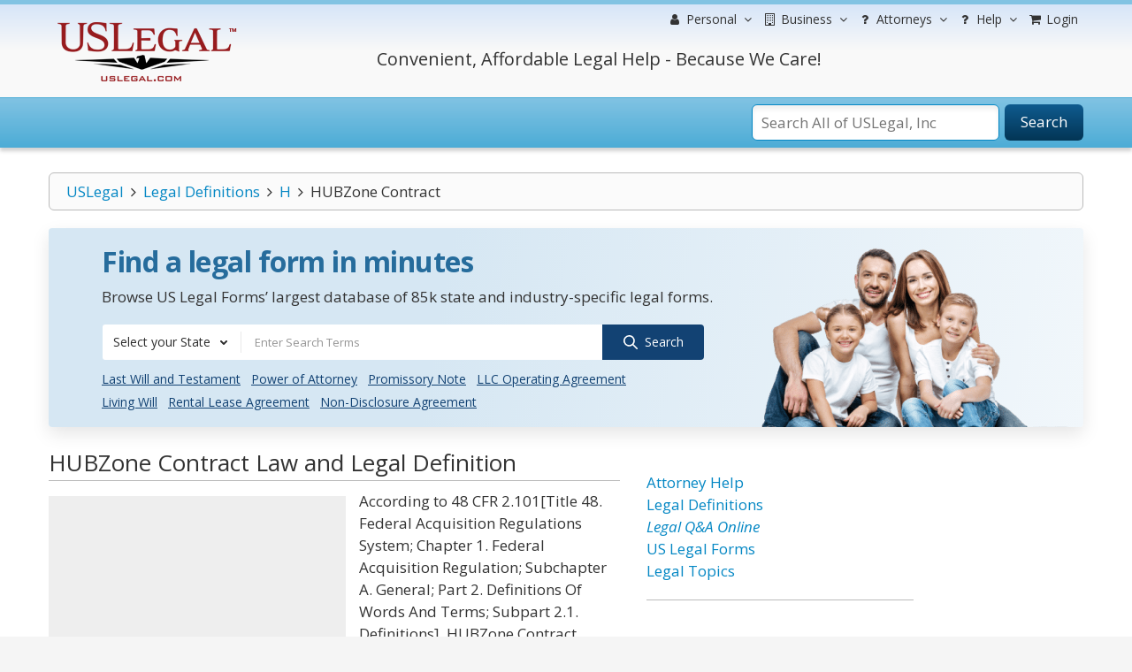

--- FILE ---
content_type: text/html; charset=UTF-8
request_url: https://definitions.uslegal.com/h/hubzone-contract/
body_size: 22404
content:
<!DOCTYPE html>
<html lang="en-US">
<head>
<meta charset="utf-8">
<meta http-equiv="X-UA-Compatible" content="IE=edge">
<meta name="viewport" content="width=device-width, initial-scale=1">
<meta name="apple-mobile-web-app-capable" content="yes">
            <meta http-equiv="Content-Security-Policy" content="upgrade-insecure-requests">
    <meta name="robots" content="index,follow">
<meta name="author" content="US Legal, Inc.">
<meta name="google-site-verification" content="gdEV5mObtlgQ6UZoTsBFABEi4DhmM-QLRKc9FwowhMM" />
<style>body{margin:0}aside,nav,section{display:block}a{background-color:transparent}a:active,a:hover{outline:0}strong{font-weight:700}h1{margin:.67em 0;font-size:2em}img{border:0}svg:not(:root){overflow:hidden}hr{height:0;-webkit-box-sizing:content-box;-moz-box-sizing:content-box;box-sizing:content-box}button,input,select{margin:0;font:inherit;color:inherit}button{overflow:visible}button,select{text-transform:none}button{-webkit-appearance:button;cursor:pointer}button::-moz-focus-inner,input::-moz-focus-inner{padding:0;border:0}input{line-height:normal}input[type=search]{-webkit-box-sizing:content-box;-moz-box-sizing:content-box;box-sizing:content-box;-webkit-appearance:textfield}@media print{*,:after,:before{color:#000!important;text-shadow:none!important;background:0 0!important;-webkit-box-shadow:none!important;box-shadow:none!important}a,a:visited{text-decoration:underline}a[href]:after{content:" (" attr(href) ")"}a[href^="javascript:"]:after{content:""}img{page-break-inside:avoid}img{max-width:100%!important}h3,p{orphans:3;widows:3}h3{page-break-after:avoid}.navbar{display:none}}*{-webkit-box-sizing:border-box;-moz-box-sizing:border-box;box-sizing:border-box}:after,:before{-webkit-box-sizing:border-box;-moz-box-sizing:border-box;box-sizing:border-box}body{font-family:"Helvetica Neue",Helvetica,Arial,sans-serif;font-size:14px;line-height:1.42857143;color:#333;background-color:#fff}button,input,select{font-family:inherit;font-size:inherit;line-height:inherit}a{color:#337ab7;text-decoration:none}a:focus,a:hover{color:#23527c;text-decoration:underline}a:focus{outline:5px auto -webkit-focus-ring-color;outline-offset:-2px}img{vertical-align:middle}.img-responsive{display:block;max-width:100%;height:auto}hr{margin-top:20px;margin-bottom:20px;border:0;border-top:1px solid #eee}h1,h3,h4{font-family:inherit;font-weight:500;line-height:1.1;color:inherit}h1,h3{margin-top:20px;margin-bottom:10px}h4{margin-top:10px;margin-bottom:10px}h1{font-size:36px}h3{font-size:24px}h4{font-size:18px}p{margin:0 0 10px}ol,ul{margin-top:0;margin-bottom:10px}ul ol,ul ul{margin-bottom:0}address{margin-bottom:20px;font-style:normal;line-height:1.42857143}.container{padding-right:15px;padding-left:15px;margin-right:auto;margin-left:auto}@media (min-width:768px){.container{width:750px}}@media (min-width:992px){.container{width:970px}}@media (min-width:1200px){.container{width:1170px}}.container-fluid{padding-right:15px;padding-left:15px;margin-right:auto;margin-left:auto}.row{margin-right:-15px;margin-left:-15px}.col-lg-3,.col-lg-9,.col-md-3,.col-md-4,.col-md-6,.col-md-8,.col-md-9,.col-sm-4,.col-sm-5,.col-sm-6,.col-sm-7,.col-sm-8,.col-sm-9,.col-xs-12,.col-xs-5,.col-xs-6,.col-xs-7{position:relative;min-height:1px;padding-right:15px;padding-left:15px}.col-xs-12,.col-xs-5,.col-xs-6,.col-xs-7{float:left}.col-xs-12{width:100%}.col-xs-7{width:58.33333333%}.col-xs-6{width:50%}.col-xs-5{width:41.66666667%}@media (min-width:768px){.col-sm-4,.col-sm-5,.col-sm-6,.col-sm-7,.col-sm-8,.col-sm-9{float:left}.col-sm-9{width:75%}.col-sm-8{width:66.66666667%}.col-sm-7{width:58.33333333%}.col-sm-6{width:50%}.col-sm-5{width:41.66666667%}.col-sm-4{width:33.33333333%}}@media (min-width:992px){.col-md-3,.col-md-4,.col-md-6,.col-md-8,.col-md-9{float:left}.col-md-9{width:75%}.col-md-8{width:66.66666667%}.col-md-6{width:50%}.col-md-4{width:33.33333333%}.col-md-3{width:25%}}@media (min-width:1200px){.col-lg-3,.col-lg-9{float:left}.col-lg-9{width:75%}.col-lg-3{width:25%}}label{display:inline-block;max-width:100%;margin-bottom:5px;font-weight:700}input[type=search]{-webkit-box-sizing:border-box;-moz-box-sizing:border-box;box-sizing:border-box}.form-control{display:block;width:100%;height:34px;padding:6px 12px;font-size:14px;line-height:1.42857143;color:#555;background-color:#fff;background-image:none;border:1px solid #ccc;border-radius:4px;-webkit-box-shadow:inset 0 1px 1px rgba(0,0,0,.075);box-shadow:inset 0 1px 1px rgba(0,0,0,.075);-webkit-transition:border-color ease-in-out .15s,-webkit-box-shadow ease-in-out .15s;-o-transition:border-color ease-in-out .15s,box-shadow ease-in-out .15s;transition:border-color ease-in-out .15s,box-shadow ease-in-out .15s}.form-control:focus{border-color:#66afe9;outline:0;-webkit-box-shadow:inset 0 1px 1px rgba(0,0,0,.075),0 0 8px rgba(102,175,233,.6);box-shadow:inset 0 1px 1px rgba(0,0,0,.075),0 0 8px rgba(102,175,233,.6)}.form-control::-moz-placeholder{color:#999;opacity:1}.form-control:-ms-input-placeholder{color:#999}.form-control::-webkit-input-placeholder{color:#999}.form-control::-ms-expand{background-color:transparent;border:0}input[type=search]{-webkit-appearance:none}.collapse{display:none}.caret{display:inline-block;width:0;height:0;margin-left:2px;vertical-align:middle;border-top:4px dashed;border-right:4px solid transparent;border-left:4px solid transparent}.dropdown-toggle:focus{outline:0}.dropdown-menu{position:absolute;top:100%;left:0;z-index:1000;display:none;float:left;min-width:160px;padding:5px 0;margin:2px 0 0;font-size:14px;text-align:left;list-style:none;background-color:#fff;-webkit-background-clip:padding-box;background-clip:padding-box;border:1px solid #ccc;border:1px solid rgba(0,0,0,.15);border-radius:4px;-webkit-box-shadow:0 6px 12px rgba(0,0,0,.175);box-shadow:0 6px 12px rgba(0,0,0,.175)}.dropdown-menu .divider{height:1px;margin:9px 0;overflow:hidden;background-color:#e5e5e5}.dropdown-menu-left{right:auto;left:0}@media (min-width:768px){.navbar-right .dropdown-menu{right:0;left:auto}.navbar-right .dropdown-menu-left{right:auto;left:0}}.nav{padding-left:0;margin-bottom:0;list-style:none}.nav>li{position:relative;display:block}.nav>li>a{position:relative;display:block;padding:10px 15px}.nav>li>a:focus,.nav>li>a:hover{text-decoration:none;background-color:#eee}.navbar{position:relative;min-height:50px;margin-bottom:20px;border:1px solid transparent}@media (min-width:768px){.navbar{border-radius:4px}}.navbar-collapse{padding-right:15px;padding-left:15px;overflow-x:visible;-webkit-overflow-scrolling:touch;border-top:1px solid transparent;-webkit-box-shadow:inset 0 1px 0 rgba(255,255,255,.1);box-shadow:inset 0 1px 0 rgba(255,255,255,.1)}@media (min-width:768px){.navbar-collapse{width:auto;border-top:0;-webkit-box-shadow:none;box-shadow:none}.navbar-collapse.collapse{display:block!important;height:auto!important;padding-bottom:0;overflow:visible!important}}.container-fluid>.navbar-collapse{margin-right:-15px;margin-left:-15px}@media (min-width:768px){.container-fluid>.navbar-collapse{margin-right:0;margin-left:0}}.navbar-nav{margin:7.5px -15px}.navbar-nav>li>a{padding-top:10px;padding-bottom:10px;line-height:20px}@media (min-width:768px){.navbar-nav{float:left;margin:0}.navbar-nav>li{float:left}.navbar-nav>li>a{padding-top:15px;padding-bottom:15px}}.navbar-nav>li>.dropdown-menu{margin-top:0;border-top-left-radius:0;border-top-right-radius:0}@media (min-width:768px){.navbar-right{float:right!important;margin-right:-15px}}.navbar-default{background-color:#f8f8f8;border-color:#e7e7e7}.navbar-default .navbar-nav>li>a{color:#777}.navbar-default .navbar-nav>li>a:focus,.navbar-default .navbar-nav>li>a:hover{color:#333;background-color:transparent}.navbar-default .navbar-collapse{border-color:#e7e7e7}.container-fluid:after,.container-fluid:before,.container:after,.container:before,.nav:after,.nav:before,.navbar-collapse:after,.navbar-collapse:before,.navbar:after,.navbar:before,.row:after,.row:before{display:table;content:" "}.container-fluid:after,.container:after,.nav:after,.navbar-collapse:after,.navbar:after,.row:after{clear:both}.pull-right{float:right!important}@media (max-width:767px){.hidden-xs{display:none!important}}@media (min-width:768px) and (max-width:991px){.hidden-sm{display:none!important}}ol,ul{margin:0}p{margin:0}@media (min-width:1200px){.container{width:1200px}}@media (min-width:768px){.layout-03 .col-prime{width:100%}.layout-03 .col-content{width:74.4%}.layout-03 .column-02{width:25.6%}.layout-03 .column-03{width:0}}@media (min-width:992px){.layout-03 .col-prime{width:100%}.layout-03 .col-content{width:65.774%}.layout-03 .column-02{width:34.227%}.layout-03 .column-03{width:0}}@media (min-width:1200px){.layout-03 .col-prime{width:100%}.layout-03 .col-content{width:56.3%}.layout-03 .column-02{width:27.7%}.layout-03 .column-03{width:16%}}@media only screen and (min-width:992px) and (max-width:1199px){.layout-03 .column-03{display:none}}@media only screen and (min-width:768px) and (max-width:991px){.layout-03 .column-03{display:none}}@media only screen and (max-width:767px){.layout-03 .column-03{display:none}}@media only screen and (min-width:768px){span.toggle{display:none}.footer-col-content{height:100%!important;display:block!important;opacity:1!important}}*{margin:0;padding:0}body{background:#f5f5f5;font-family:"Open Sans",sans-serif;font-size:17px;line-height:1.5;font-weight:400;color:#333;text-align:center;min-width:320px;position:relative;text-rendering:optimizeLegibility;-webkit-font-smoothing:antialiased;-moz-osx-font-smoothing:grayscale;-webkit-text-size-adjust:none}body>.wrapper{position:relative}img{border:0;vertical-align:top}a{color:#333;text-decoration:none}a:hover{text-decoration:none;color:#2a6496}:focus{outline:0;color:#000;text-decoration:none}a:focus{outline:0;text-decoration:none;color:#2a6496}form{display:inline}strong{font-weight:600}address{font-style:normal;margin-bottom:5px}hr{border-color:#bbb}ol,ul{list-style:none}.a-center{text-align:center!important}.no-margin{margin:0!important}.swipe ul a:before,.switch-show>div:after,button.button span:before,span.toggle:before{font-family:FontAwesome;font-weight:400;font-style:normal;text-decoration:inherit;-webkit-font-smoothing:antialiased;text-indent:0!important}.wrapper{width:100%;overflow:hidden}.page{text-align:left;background-color:#fff}.main-container{padding:20px 0 30px;position:relative;z-index:1;background:#fff}.col-main{float:left}.col2-left-layout .col-main{float:right}button,input,select{vertical-align:middle;color:#000}.form-control,input.input-text{border-radius:0}input.input-text{padding:6px 12px;resize:none;-webkit-appearance:none;border-radius:0}select{padding:2px;moz-box-sizing:border-box;-moz-box-sizing:border-box;-webkit-box-sizing:border-box;box-sizing:border-box}select option{padding-right:10px}button.button::-moz-focus-inner{padding:0;border:0}button.button{-webkit-border-fit:lines}button.button{background:0 0;border:0;overflow:visible;cursor:pointer;padding:0;margin:0;width:auto}button.button>span{float:left;text-align:center;white-space:nowrap;padding:0}button.button span span{padding:0 19px;display:block;float:left}button.button>span{background:-webkit-gradient(linear,left top,left bottom,from(#555),to(#333));background:-moz-linear-gradient(top,#555,#333);background:-o-linear-gradient(top,#555,#333);background:-ms-linear-gradient(top,#555,#333);color:#fff;font-family:'Open Sans',sans-serif;font-size:14px;line-height:33px;height:35px;border-radius:3px}button.button:hover>span{background:-webkit-gradient(linear,left top,left bottom,from(#888),to(#666));background:-moz-linear-gradient(top,#888,#666);background:-o-linear-gradient(top,#888,#666);background:-ms-linear-gradient(top,#888,#666)}.footer:after,.header-container:after,.header:after,.main:after,.top_block:after{display:block;content:".";clear:both;font-size:0;line-height:0;height:0;overflow:hidden}.breadcrumbs{background:#fbfbfb;border:1px solid #bbb;border-radius:6px;padding:8px 19px;margin:0 0 20px;overflow:hidden}.breadcrumbs li{float:left}.breadcrumbs li a{text-decoration:none}.header .logo{float:left;margin:10px 0 0 0;display:block;text-decoration:none!important}.header .logo strong{position:absolute;top:-999em;left:-999em;width:0;height:0;font-size:0;line-height:0;font-size:0;overflow:hidden}.header .logo img{max-width:100%;height:auto}.top-container{border-top:1px solid #ddd}.top_block{padding:7px 0 8px 0}.header{padding:0;position:relative;min-height:105px}#search_mini_form{float:right;position:relative;moz-box-sizing:border-box;-moz-box-sizing:border-box;-webkit-box-sizing:border-box;box-sizing:border-box;z-index:5;margin:0}.form-search{position:relative}.form-search .icon_search{position:absolute;top:3px;left:3px;width:35px;height:35px}.form-search .input-text{float:left;border:solid 1px #0487c4;padding:8px 5px 8px 10px;font-size:17px;color:#333;line-height:19px;width:280px;height:41px;margin:0 6px 0 0;border-radius:6px;-moz-box-shadow:inset 0 5px 5px rgba(0,0,0,.06);-webkit-box-shadow:inset 0 5px 5px rgba(0,0,0,.06);box-shadow:inset 0 5px 5px rgba(0,0,0,.06)}.form-search button.button>span{height:41px;line-height:39px;font-size:17px;border-radius:6px}.form-search button.button span span{padding:0 18px}.form-search label{float:left;margin-left:17px;display:none}.swipe-left{height:100%;left:0;position:fixed;top:0;width:20px;z-index:999}.top-icon-menu{width:100%;max-width:100%;line-height:20px;font-size:30px;color:#fff;position:fixed;left:0;top:0;z-index:999;display:none;height:50px}.top-icon-menu>div{float:left;border-right:1px solid #555;height:50px;padding:10px 20px;cursor:pointer;position:relative;z-index:9999}.ps-static .top-icon-menu>div:hover{color:#3ec7e9}.top-icon-menu .top-search{float:right;border-left:1px solid #555;border-right-width:0;overflow:hidden}.swipe,.top-icon-menu{background-color:#323232}.swipe{display:block;left:-237px;overflow:hidden;position:fixed;top:50px;width:237px;z-index:2;font-size:13px;font-weight:700;color:#fff;line-height:25px;height:100%;moz-box-sizing:border-box;-moz-box-sizing:border-box;-webkit-box-sizing:border-box;box-sizing:border-box;z-index:6;padding-bottom:50px}.swipe:after,.swipe:before{-moz-box-sizing:inherit}.swipe-menu{height:100%;overflow:scroll;border-top:1px solid #232323;-webkit-overflow-scrolling:touch}body div.shadow{display:block;height:100%;left:0;opacity:.5;position:fixed;top:0}.swipe-menu .switch-show{cursor:pointer}.swipe-menu .switch-show>div:after{content:"\f107";font-size:21px;vertical-align:middle;float:right}.swipe-menu a{color:#fff}.swipe-menu .switch-show{border-bottom:1px solid #232323}.swipe-menu ul li a:before{font-size:26px;margin-right:12px;vertical-align:middle}.swipe-menu ul li a:hover{background-color:#444}.extra-list .extra-title{font-size:13px;font-weight:500;line-height:26px;padding:10px 10px 11px 15px}.extra-list .extra-title span{font-size:26px;margin-right:5px;vertical-align:middle}.swipe-menu .extra-list ul{background:0 #222;border-top:1px solid #000;border-bottom:1px solid #000;left:0;padding:0;position:relative;right:auto;top:0;width:100%;overflow:hidden;display:none}.swipe-menu .extra-list li{display:block;padding:0}.swipe-menu .extra-list ul a{border-bottom:1px solid #444;display:block;font-size:13px;font-weight:500;line-height:26px;padding:5px 10px 6px 30px}.footer-container{border-top:1px solid #bbb;background-color:#f5f5f5;padding:28px 0 25px 0;overflow:hidden}.footer-cols-wrapper{position:relative}.footer h4{position:relative;font-family:'Open Sans',sans-serif;font-size:17px;font-weight:400;color:#333;margin-bottom:10px}.footer ul li{display:block;padding:0 0 4px;font-family:'Open Sans',sans-serif;font-size:14px}.footer ul li a{display:inline-block;text-decoration:none;color:#333}.footer ul li a:hover{color:#777}.footer address{display:block;padding:15px 0 0 0;font-family:Arial,Helvetica,sans-serif;font-size:12px;color:#333}.footer .footer-col{float:left;margin-right:30px;width:170px}.footer .footer-col.wide-col{width:270px}.footer .footer-col.last{margin-right:0}span.toggle{position:absolute;cursor:pointer;right:10px;top:0;width:20px;text-align:center;font-size:16px}span.toggle:before{content:"\f067"}.f-bot-margin{margin-bottom:22px}.template-blue .main-container{padding-top:18px}.ps-static .top-icon-menu>div:hover{color:#4cacd6}.column-right{margin:30px 0 15px}.title-top{border-bottom:1px solid #bbb;font-weight:500;margin-bottom:10px;padding-bottom:5px}.title-larger{font-size:130%;font-weight:500}.uslf a{color:#0487c4;font-weight:500;cursor:pointer}.uslf a:focus,.uslf a:hover{color:#0f5b8f;text-decoration:underline}.uslf .title-small{font-size:26px;margin-top:15px;line-height:30px}.uslf .top5{margin-top:5px}.uslf .top15{margin-top:15px}.uslf .top20{margin-top:20px}.uslf .top30{margin-top:30px}.uslf .bot15{margin-bottom:15px}.uslf .ptop0{padding-top:0}.uslf .pright0{padding-right:0}.uslf .bold{font-weight:500}.uslf .light{opacity:.5}.small-text{font-size:85%;margin:0 5px;opacity:.7}.alpha a,.alpha span{border:1px solid #ccc;padding:0 2px 2px;min-width:27px;display:inline-block;background-color:#eee;margin-bottom:5px}.alpha a:focus,.alpha a:hover{border:1px solid #bbb;background-color:#fff;text-decoration:none}.swipe-menu-links li{display:block;padding:0}.swipe-menu-links li span{font-size:26px;margin-right:5px;vertical-align:middle}.swipe-menu-links li a{color:#fff;display:block;font-size:13px;font-weight:500;line-height:26px;padding:10px 10px 11px 15px;position:relative;border-bottom:1px solid #232323}.swipe-menu-links li a:focus,.swipe-menu-links li a:hover{background-color:#444}.uslf .form-control{border:1px solid #bbb;font-size:16px;line-height:34px;height:34px;padding:0 8px}select option{padding-left:8px}.uslf .form-control:focus{border-color:#66afe9}.uslf p{margin-bottom:15px}.uslf p:last-child{margin-bottom:0}.template-blue .header-container{border-top:5px solid #81c3e3;background:#d6e5f8;background:-moz-linear-gradient(top,#d6e5f8 0,#f9f9f9 50%,#f9f9f9 100%);background:-webkit-linear-gradient(top,#d6e5f8 0,#f9f9f9 50%,#f9f9f9 100%);background:linear-gradient(to bottom,#d6e5f8 0,#f9f9f9 50%,#f9f9f9 100%)}.top-container{background-image:none;background:#eee;background:-moz-linear-gradient(top,#fff 0,#eee 100%);background:-webkit-linear-gradient(top,#fff 0,#eee 100%);background:linear-gradient(to bottom,#fff 0,#eee 100%);border-top:1px solid #d4d4d4;-webkit-box-shadow:0 4px 4px 0 rgba(0,0,0,.28);-moz-box-shadow:0 4px 4px 0 rgba(0,0,0,.28);box-shadow:0 4px 4px 0 rgba(0,0,0,.28);position:relative;margin-bottom:10px;z-index:3}.template-blue .top-container{background:#81c3e3;background:-moz-linear-gradient(top,#81c3e3 0,#4cacd6 100%);background:-webkit-linear-gradient(top,#81c3e3 0,#4cacd6 100%);background:linear-gradient(to bottom,#81c3e3 0,#4cacd6 100%);border-top:1px solid #4cacd6;-webkit-box-shadow:0 4px 4px 0 rgba(0,0,0,.18);-moz-box-shadow:0 4px 4px 0 rgba(0,0,0,.18);box-shadow:0 4px 4px 0 rgba(0,0,0,.18)}.template-blue .footer-container{background:#dcedf4;border-top:1px solid #81c3e3;padding-top:20px}.template-blue .footer-container{border-top:1px solid #bbb;background:#d6e5f8;background:-moz-linear-gradient(top,#d6e5f8 0,#d6e5f8 50%,#f9f9f9 100%);background:-webkit-linear-gradient(top,#d6e5f8 0,#d6e5f8 50%,#f9f9f9 100%);background:linear-gradient(to bottom,#d6e5f8 0,#d6e5f8 50%,#f9f9f9 100%)}.template-blue .header .logo img{margin:10px 0 5px 10px}.template-blue button.button>span{color:#fff;background:#0f5b8f;background:-moz-linear-gradient(top,#0f5b8f 0,#033555 100%);background:-webkit-linear-gradient(top,#0f5b8f 0,#033555 100%);background:linear-gradient(to bottom,#0f5b8f 0,#033555 100%)}.template-blue button.button:focus>span,.template-blue button.button:hover>span{color:#fff;background:#0487c4;background:-moz-linear-gradient(top,#0487c4 0,#0f5b8f 100%);background:-webkit-linear-gradient(top,#0487c4 0,#0f5b8f 100%);background:linear-gradient(to bottom,#0487c4 0,#0f5b8f 100%)}.template-blue .form-search .input-text{background:#fff}.template-blue .form-search .input-text:focus{border-color:#ff9600;outline:0;-webkit-box-shadow:inset 0 1px 1px rgba(255,255,255,.075),0 0 8px rgba(255,150,0,.8);box-shadow:inset 0 1px 1px rgba(255,255,255,.075),0 0 8px rgba(255,150,0,.8)}.template-blue .footer .footer-col{margin-left:15px;margin-right:15px}.template-blue .footer .footer-col.last{margin-left:0;margin-right:0}.footer-container address{padding-top:20px;text-align:center}.one-line-text{overflow:hidden;text-overflow:ellipsis;white-space:nowrap}.header-phone{font-size:20px;margin-top:0}.header-phone{font-size:20px;margin-top:5px;line-height:1.2}@media only screen and (min-width:992px) and (max-width:1199px){.form-search .input-text{width:360px}.footer .footer-col{margin-right:20px;width:140px}.footer .footer-col.wide-col{width:220px}.template-blue .footer .footer-col{margin-left:10px;margin-right:10px}}@media only screen and (min-width:768px) and (max-width:991px){.main-container{padding:15px 0}#search_mini_form{display:block!important;height:100%!important;opacity:1!important;float:left;margin:0;z-index:3}.form-search .input-text{width:428px}.header-phone{font-size:18px;margin-top:-5px}.footer-container{padding:20px 0}.footer-cols-wrapper{position:relative}.footer .footer-col.last{margin-right:0}.footer .footer-col{margin-right:20px;width:104px}.footer .footer-col.wide-col{width:161px}.template-blue .footer .footer-col{margin-left:10px;margin-right:10px}.footer h4{font-size:13px;text-transform:none}.footer ul li{padding:0 0 2px;font-family:Arial,Helvetica,sans-serif;font-size:11px}}@media only screen and (max-width:767px){body{padding:50px 0 0}.header .logo{float:none;margin:0;text-align:center}.top_block{padding:0;background:0 0}.template-blue .top_block{padding:0}.template-blue .top-container{border-top:none}.template-blue .top-container,.top-container{background:#fff;margin-bottom:0;-webkit-box-shadow:none;-moz-box-shadow:none;box-shadow:none;border-top:none;border-bottom:1px solid #bbb;height:0;z-index:3}.template-blue .header-container{border-top:5px solid #b1d2e5}.top-container{border-top:none}.container{margin:0}.page>div>.container{padding:0}.template-blue .page{margin:0}.main-container{padding-top:15px;padding-bottom:15px}.header-container{background:0 0}.header{padding:10px;margin:0;min-height:90px}.header .logo{margin:0}.padding-s{padding:0 10px}.top-icon-menu{display:block}#search_mini_form{width:100%;position:fixed;left:0;top:48px;display:none;padding:0 20px;z-index:9}.form-search{background:#fbfbfb;padding:6px 112px 6px 6px;border:1px solid #ddd;position:relative}.form-search .icon_search{display:none}.form-search button.button{width:100px;position:absolute;right:6px;top:6px}.form-search button.button span{padding:0;height:40px;line-height:40px;float:none;display:block;text-align:center}.form-search .input-text{width:48%;margin:0;moz-box-sizing:border-box;-moz-box-sizing:border-box;-webkit-box-sizing:border-box;box-sizing:border-box;float:none;height:40px}.breadcrumbs,.footer .footer-col-content{display:none}.footer{padding:0 10px}.footer-cols-wrapper{border:0}.footer .footer-col{margin-right:0;margin-left:0;width:100%}.footer .footer-col.wide-col{width:100%}.footer .footer-col-content{margin-bottom:12px}.footer .footer-cols-wrapper{padding:0 5px}.template-blue .footer .footer-col{margin-right:0;margin-left:0}.footer address{border-top:none;padding:25px 0 0 0}.footer h4{border-bottom:1px solid #bbb;padding-bottom:8px;margin-top:0}.footer h4:hover{cursor:pointer}.f-bot-margin{margin-bottom:0}}@media only screen and (max-width:362px){.top-icon-menu{min-width:320px}}.search-suggest{display:none;position:absolute;background-color:#fff;-webkit-box-shadow:rgba(0,0,0,.5) 0 0 4px;-khtml-box-shadow:rgba(0,0,0,.5) 0 0 4px;-moz-box-shadow:rgba(0,0,0,.5) 0 0 4px;box-shadow:rgba(0,0,0,.5) 0 0 4px;overflow:hidden;z-index:10000}.searchbox .search-icon{color:#aaa;float:left;margin-left:4px;margin-top:-25px;position:relative;z-index:2}.searchbox .search-field{padding-left:28px}.form-control{border-color:#bbb;color:#333}h1{line-height:40px}.pright0{padding-right:0}.navbar-nav .dropdown-menu .title-top,.navbar-nav .dropdown-menu h3{font-weight:600;font-size:16px;line-height:1.25}.navbar-nav .dropdown-menu .title-larger{font-size:130%}.navbar-nav .dropdown-menu em{font-weight:700}.searchbox .small-text{display:none}.swipe-menu-links{margin-bottom:0}.dropdown-menu,.navbar{min-width:35px}.navbar .container-fluid{position:relative}a:focus,a:hover{text-decoration:none}.navbar .dropdown-menu{overflow:visible!important;-webkit-transition:height 1ms;transition:height 1ms}.navbar .nav>li>a{display:inline-block}@media (max-width:767px){.navbar{border-bottom:0}}.navbar .navbar-nav .dropdown-menu ul{padding:0}.navbar .navbar-nav .dropdown-menu li{list-style:none}.navbar .navbar-nav.navbar-right:last-child{margin-right:0}.navbar .container-fluid .navbar-collapse{position:relative;padding-right:0;padding-left:0}.navbar h3{margin-top:0;margin-bottom:0;padding-top:20px}.navbar .dropdown-menu li>a{display:block;padding:5px 15px 5px 15px;clear:both;font-weight:400;line-height:20px;white-space:nowrap;cursor:pointer;overflow:hidden;text-overflow:ellipsis}.top-menu .navbar .dropdown-menu li>a{padding:3px 5px 3px 7px}@media (max-width:767px){.navbar .navbar-collapse .navbar-nav>li{border-bottom-width:1px;border-bottom-style:solid}.navbar .navbar-collapse .navbar-nav>li>a{padding-top:9px;margin-top:1px}.navbar .navbar-nav>li{clear:both}.navbar .navbar-nav>li>a{display:block}.navbar .navbar-nav .dropdown-menu{padding:0;border-radius:0!important}.navbar .navbar-nav{margin:1px}}.navbar.no-border,.navbar.no-border>*{border:none!important;border-radius:0!important}.navbar.no-border-radius,.navbar.no-border-radius>*{border-radius:0!important}.navbar .no-margin{margin:0!important}@media (min-width:768px){.navbar.dropdown-onhover .navbar-nav>li:hover.dropdown-grid>.dropdown-grid-wrapper>.dropdown-menu{z-index:1001}.navbar:not(.navbar-fixed-bottom).dropdown-onhover .navbar-nav>li:not(.disabled):hover>a:before{bottom:0;border-width:0 8px 8px 8px}.navbar:not(.navbar-fixed-bottom).dropdown-onhover .navbar-nav>li:not(.disabled):hover>a:after{bottom:-1px;border-width:0 8px 8px 8px}.navbar.no-border:not(.navbar-fixed-bottom).dropdown-onhover .navbar-nav>li:not(.disabled):hover>a:after{bottom:0}}.navbar:not(.caret-bootstrap) .navbar-nav:not(.caret-bootstrap) li:not(.caret-bootstrap)>a.dropdown-toggle:not(.caret-bootstrap)>span:not(.caret-bootstrap).caret{position:relative;width:8px;height:20px;vertical-align:top;font-family:FontAwesome;margin-left:8px;border:none}.navbar:not(.caret-bootstrap) .navbar-nav:not(.caret-bootstrap) li:not(.caret-bootstrap)>a.dropdown-toggle:not(.caret-bootstrap)>span:not(.caret-bootstrap).caret:before{content:"\f107"}@media (max-width:768px){.navbar:not(.caret-bootstrap) .navbar-nav:not(.caret-bootstrap) li:not(.caret-bootstrap)>a.dropdown-toggle:not(.caret-bootstrap)>span:not(.caret-bootstrap).caret{float:right}}.navbar .dropdown-menu{position:absolute}.navbar .navbar-nav>li:not(.dropdown-short)[class*=dropdown-]{position:static}.navbar.no-border .navbar-nav>li.dropdown-grid>.dropdown-grid-wrapper>.dropdown-menu,.navbar.no-border .navbar-nav>li[class*=dropdown]>.dropdown-menu{margin-top:0;margin-bottom:0}.top-menu .navbar.no-border .navbar-nav>li.dropdown-grid>.dropdown-grid-wrapper>.dropdown-menu{margin-top:-1px}.navbar .navbar-nav>li.dropdown-grid>.dropdown-grid-wrapper>.dropdown-menu,.navbar .navbar-nav>li[class*=dropdown]>.dropdown-menu{top:100%;bottom:auto;border-top-width:0;border-bottom-width:1px;border-radius:0 0 4px 4px}.navbar .navbar-nav>li.dropdown-grid>.dropdown-grid-wrapper>.dropdown-menu,.top-menu .navbar .navbar-nav>li[class*=dropdown]>.dropdown-menu{border-top-width:1px;border-radius:4px}.navbar .navbar-nav.navbar-right>li.dropdown-grid>.dropdown-grid-wrapper.dropdown-menu-left{direction:ltr;float:left}.navbar .navbar-nav.navbar-right>li.dropdown-grid>.dropdown-grid-wrapper{direction:rtl;float:right}.navbar .navbar-nav>li.dropdown-grid>.dropdown-grid-wrapper>.dropdown-menu{left:auto;direction:ltr;padding:15px}.navbar .navbar-nav.navbar-right>li.dropdown-grid>.dropdown-grid-wrapper>.dropdown-menu{right:auto}.navbar .navbar-nav>li.dropdown-full>.dropdown-menu{left:0;right:0;padding:15px;margin-left:0;margin-right:0}.navbar.no-border .navbar-nav>li.dropdown-full>.dropdown-menu{margin-left:-15px;margin-right:-15px}@media (min-width:768px){.navbar.dropdown-onhover .navbar-nav>li:hover>.dropdown-grid-wrapper>.dropdown-menu,.navbar.dropdown-onhover .navbar-nav>li:hover>.dropdown-menu{display:block!important;visibility:visible;z-index:1001!important}}@media (max-width:767px){.navbar .navbar-nav>li.dropdown-grid>.dropdown-grid-wrapper{float:none!important}.navbar .navbar-nav>li.dropdown-grid>.dropdown-grid-wrapper>.dropdown-menu,.navbar .navbar-nav>li>.dropdown-menu{border-top-style:solid;border-top-width:1px!important;margin-top:0!important;margin-bottom:0!important;position:relative;left:0!important;right:0!important;top:0!important;bottom:auto!important}.navbar .navbar-nav>li.dropdown-full>.dropdown-menu{margin-left:0!important;margin-right:0!important;width:100%}.navbar .navbar-nav>li.dropdown-grid>.dropdown-grid-wrapper>.dropdown-menu,.navbar .navbar-nav>li.dropdown-grid>a{margin-right:0!important}.navbar .navbar-nav.navbar-right>li>.dropdown-grid-wrapper>.dropdown-menu,.navbar .navbar-nav.navbar-right>li>a{margin-right:1px!important}}@media (max-width:767px){.navbar .navbar-nav .dropdown-menu{-webkit-box-shadow:none!important;box-shadow:none!important}}.navbar.navbar-default{background:#f8f8f8;border-color:#dfdfdf;color:#797979}.top-menu .navbar.navbar-default{background:0 0;color:#333;font-size:14px}.navbar.navbar-default .navbar-collapse{background-color:#f8f8f8;border-color:#dfdfdf}.top-menu .navbar.navbar-default .navbar-collapse{background-color:transparent}.navbar.navbar-default.dropdown-onhover .navbar-nav>li:hover>a[class*=dropdown]{background-color:#dfdfdf}.navbar.navbar-default .navbar-nav>li>a{color:#797979;background-color:#f8f8f8}.navbar.navbar-default .navbar-nav>li:hover>a{color:#343434;background-color:#f8f8f8}.top-menu .navbar{margin-bottom:10px;min-height:30px}.top-menu .navbar .navbar-nav>li>a{padding:7px 5px 8px}.navbar .container-fluid{padding:0}.top-menu .navbar.no-border .navbar-nav>li.dropdown-full>.dropdown-menu{margin-left:0;margin-right:0;margin-top:-1px}.top-menu .navbar.no-border .navbar-nav>li.dropdown-grid .dropdown-menu{margin-left:-15px;margin-top:-1px}@media (min-width:768px){.navbar.navbar-default.dropdown-onhover:not(.no-fix) .navbar-nav:not(.no-fix)>li:not(.no-fix)>a{color:#797979;background-color:#f8f8f8}.top-menu .navbar.navbar-default.dropdown-onhover:not(.no-fix) .navbar-nav:not(.no-fix)>li:not(.no-fix)>a{color:#333;background-color:transparent;border-left:1px solid transparent;border-right:1px solid transparent}.navbar.navbar-default.dropdown-onhover:not(.no-fix) .navbar-nav:not(.no-fix)>li:not(.no-fix):hover>a{color:#343434;background-color:#dfdfdf}.top-menu .navbar.navbar-default.dropdown-onhover:not(.no-fix) .navbar-nav:not(.no-fix)>li:not(.no-fix):hover>a{background-color:#eee}.top-menu .navbar.navbar-default.dropdown-onhover:not(.no-fix) .navbar-nav:not(.no-fix)>li.dropdown-full:not(.no-fix):hover>a,.top-menu .navbar.navbar-default.dropdown-onhover:not(.no-fix) .navbar-nav:not(.no-fix)>li.dropdown-grid:not(.no-fix):hover>a{color:#343434;background-color:#f5f8fa;border-left:1px solid #bbb;border-right:1px solid #bbb;z-index:2001}}@media (min-width:768px){.navbar.navbar-default:not(.navbar-fixed-bottom).dropdown-onhover .navbar-nav>li:not(.disabled):hover>a:after{border-bottom-color:#fff}.top-menu .navbar.navbar-default:not(.navbar-fixed-bottom).dropdown-onhover .navbar-nav>li:not(.disabled):hover>a:after{border-bottom-color:#bbb}}.navbar.navbar-default .dropdown-menu{background:#fff;color:#797979;border-color:#dfdfdf;-webkit-box-shadow:0 9px 12px rgba(0,0,0,.17);box-shadow:0 9px 12px rgba(0,0,0,.17)}.top-menu .navbar.navbar-default .dropdown-menu{color:#333}.navbar.navbar-default.dropdown-onhover .navbar-nav>li[class*=dropdown]:hover{background-color:#dfdfdf}.navbar.navbar-default .navbar-nav>li .dropdown-menu:not([class*=collaps]){background-color:#fff;color:#797979;border-color:#dfdfdf;-webkit-box-shadow:0 9px 12px rgba(0,0,0,.17);box-shadow:0 9px 12px rgba(0,0,0,.17)}.top-menu .navbar.navbar-default .navbar-nav>li .dropdown-menu:not([class*=collaps]){background-color:#f5f8fa;background-image:-webkit-gradient(linear,left top,left bottom,from(#f5f8fa),to(#e3e5e5));background-image:-moz-linear-gradient(top,#f5f8fa,#e3e5e5);background-image:-ms-linear-gradient(top,#f5f8fa,#e3e5e5);background-image:-o-linear-gradient(top,#f5f8fa,#e3e5e5);-webkit-box-shadow:0 4px 6px -2px rgba(0,0,0,.5),inset 1px -1px 0 #fff;-moz-box-shadow:0 4px 6px -2px -moz-rgba(0,0,0,.5),inset 1px -1px 0 #fff;box-shadow:0 4px 6px -2px rgba(0,0,0,.5),inset 1px -1px 0 #fff;color:#333;border-color:#bbb}.navbar.navbar-default .navbar-nav .dropdown-menu li:not(.list-group)>a{color:#797979;background-color:#fff}.top-menu .navbar.navbar-default .navbar-nav .dropdown-menu li:not(.list-group)>a{color:#555;background-color:transparent}.navbar.navbar-default .navbar-nav .dropdown-menu li:not(.list-group)>a:hover{color:#797979;background-color:#f7f7f7}.top-menu .navbar.navbar-default .navbar-nav .dropdown-menu li:not(.list-group)>a:hover{color:#333;background-color:#d6d6d6;text-decoration:none}.navbar.navbar-default .dropdown-menu li.divider{background-color:#e6e6e6}.top-menu .navbar.navbar-default .dropdown-menu li.divider{background-color:#ccc}@media (max-width:767px){.navbar.navbar-default .navbar-collapse .navbar-nav>li{border-bottom-color:#e7e7e7!important;-webkit-box-shadow:0 1px 0 #fff!important;box-shadow:0 1px 0 #fff!important}.navbar.navbar-default .navbar-nav .dropdown-menu .divider{background-color:#e6e6e6}.navbar.navbar-default .navbar-nav>li>.dropdown-grid-wrapper>.dropdown-menu,.navbar.navbar-default .navbar-nav>li>.dropdown-menu{border-top-color:#e6e6e6!important;-webkit-box-shadow:0 -1px 0 #dfdfdf!important;box-shadow:0 -1px 0 #dfdfdf!important}}.a2a_hide{display:none}.a2a_logo_color{background-color:#0166ff}.a2a_menu,.a2a_menu *{-moz-box-sizing:content-box;-webkit-box-sizing:content-box;box-sizing:content-box;float:none;margin:0;padding:0;position:static;height:auto;width:auto}.a2a_menu{border-radius:6px;display:none;direction:ltr;background:#fff;font:16px sans-serif-light,HelveticaNeue-Light,"Helvetica Neue Light","Helvetica Neue",Arial,Helvetica,"Liberation Sans",sans-serif;color:#000;line-height:12px;border:1px solid #ccc;vertical-align:baseline;overflow:hidden}.a2a_mini{min-width:200px;position:absolute;width:300px;z-index:9999997}.a2a_overlay{display:none;background:#616c7d;opacity:.92;backdrop-filter:blur(8px);position:fixed;top:0;right:0;left:0;bottom:0;z-index:9999998;-webkit-tap-highlight-color:transparent;transition:opacity .14s,backdrop-filter .14s}.a2a_full{background:#fff;border:1px solid #fff;height:auto;height:calc(320px);top:15%;left:50%;margin-left:-320px;position:fixed;text-align:center;width:640px;z-index:9999999;transition:transform .14s,opacity .14s}.a2a_full_footer,.a2a_full_header,.a2a_full_services{border:0;margin:0;padding:12px;box-sizing:border-box}.a2a_full_header{padding-bottom:8px}.a2a_full_services{height:280px;overflow-y:scroll;padding:0 12px;-webkit-overflow-scrolling:touch}div.a2a_full_footer{font-size:12px;text-align:center;padding:8px 14px}div.a2a_full_footer a,div.a2a_full_footer a:visited{display:inline;font-size:12px;line-height:14px;padding:8px 14px}div.a2a_full_footer a:focus,div.a2a_full_footer a:hover{background:0 0;border:0;color:#0166ff}div.a2a_full_footer a span.a2a_s_a2a{background-size:14px;border-radius:3px;display:inline-block;height:14px;line-height:14px;margin:0 3px 0 0;vertical-align:top;width:14px}.a2a_modal{height:0;left:50%;margin-left:-320px;position:fixed;text-align:center;top:15%;width:640px;z-index:9999999;transition:transform .14s,opacity .14s;-webkit-tap-highlight-color:transparent}.a2a_modal_body{background:0 0;border:0;font:24px sans-serif-light,HelveticaNeue-Light,"Helvetica Neue Light","Helvetica Neue",Arial,Helvetica,"Liberation Sans",sans-serif;position:relative;height:auto;width:auto}.a2a_thanks{color:#fff;height:auto;margin-top:20px;width:auto}.a2a_thanks>div:first-child{margin:0 0 40px 0}#a2a_copy_link{background:#fff;border:1px solid #fff;margin-top:15%}span.a2a_s_link#a2a_copy_link_icon{background-size:48px;border-radius:0;display:inline-block;height:48px;left:0;line-height:48px;margin:0 3px 0 0;position:absolute;vertical-align:top;width:48px}#a2a_modal input#a2a_copy_link_text{background-color:transparent;border:0;color:#2a2a2a;font:inherit;height:48px;left:62px;max-width:initial;padding:0;position:relative;width:564px;width:calc(100% - 76px)}#a2a_copy_link_copied{background-color:#0166ff;color:#fff;display:none;font:inherit;font-size:16px;margin-top:1px;padding:3px 8px}@media (prefers-color-scheme:dark){.a2a_menu a,.a2a_menu a.a2a_more{border-color:#2a2a2a!important;color:#fff!important}.a2a_menu a.a2a_more:active,.a2a_menu a.a2a_more:focus,.a2a_menu a.a2a_more:hover,.a2a_menu_find_container{border-color:#444!important;background-color:#444!important}.a2a_menu{background-color:#2a2a2a;border-color:#2a2a2a}.a2a_menu_find{color:#fff!important}.a2a_menu span.a2a_s_find svg{background-color:transparent!important}.a2a_menu span.a2a_s_find svg path{fill:#fff!important}}@media print{.a2a_menu,.a2a_overlay{visibility:hidden}}@media (max-width:639px){.a2a_full{border-radius:0;top:15%;left:0;margin-left:auto;width:100%}.a2a_modal{left:0;margin-left:10px;width:calc(100% - 20px)}}@media (max-height:436px){.a2a_full{bottom:40px;height:auto;top:40px}}@media (max-height:550px){.a2a_modal{top:30px}}@media (max-height:360px){.a2a_modal{top:20px}.a2a_thanks>div:first-child{margin-bottom:20px}}.a2a_menu a{color:#0166ff;text-decoration:none;font:16px sans-serif-light,HelveticaNeue-Light,"Helvetica Neue Light","Helvetica Neue",Arial,Helvetica,"Liberation Sans",sans-serif;line-height:14px;height:auto;width:auto;outline:0}.a2a_menu a.a2a_more{color:#0166ff}.a2a_menu a.a2a_more:active,.a2a_menu a.a2a_more:focus,.a2a_menu a.a2a_more:hover{color:#2a2a2a;border-color:#eee;border-style:solid;background-color:#eee;text-decoration:none}.a2a_menu span.a2a_s_find{background-size:24px;height:24px;left:8px;position:absolute;top:7px;width:24px}.a2a_menu span.a2a_s_find svg{background-color:#fff}.a2a_menu span.a2a_s_find svg path{fill:#ccc}.a2a_menu_find_container{border:1px solid #ccc;border-radius:6px;padding:2px 24px 2px 0;position:relative;text-align:left}.a2a_cols_container .a2a_col1{overflow-x:hidden;overflow-y:auto;-webkit-overflow-scrolling:touch}#a2a_modal input,#a2a_modal input[type=text],.a2a_menu input,.a2a_menu input[type=text]{display:block;background-image:none;box-shadow:none;line-height:100%;margin:0;outline:0;overflow:hidden;padding:0;-moz-box-shadow:none;-webkit-box-shadow:none;-webkit-appearance:none}#a2apage_find_container input,#a2apage_find_container input[type=text]{background-color:transparent;border:0;box-sizing:content-box;color:#2a2a2a;font:inherit;font-size:16px;height:28px;line-height:20px;left:38px;outline:0;margin:0;max-width:initial;padding:2px 0;position:relative;width:99%}.a2a_clear{clear:both}.a2a_svg{background-repeat:no-repeat;display:block;overflow:hidden;height:32px;line-height:32px;padding:0;width:32px}.a2a_svg svg{background-repeat:no-repeat;background-position:50% 50%;border:none;display:block;left:0;margin:0 auto;overflow:hidden;padding:0;position:relative;top:0;width:auto;height:auto}a.a2a_more span{display:inline-block;overflow:hidden;vertical-align:top}a.a2a_more .a2a_svg{background-size:24px;height:24px;line-height:24px;width:24px}a.a2a_menu_show_more_less{border-bottom:1px solid #fff;border-left:0;border-right:0;line-height:24px;margin:6px 0 0;padding:6px;-webkit-touch-callout:none}a.a2a_menu_show_more_less span{height:24px;margin:0 6px 0 0}.a2a_kit .a2a_svg{background-repeat:repeat}.a2a_default_style a{float:left;line-height:16px;padding:0 2px}.a2a_default_style a:hover .a2a_svg{opacity:.7}.a2a_default_style .a2a_svg,.a2a_menu .a2a_svg{border-radius:4px}.a2a_default_style .a2a_dd,.a2a_default_style .a2a_svg{float:left}.a2a_kit a{cursor:pointer}.a2a_wide a{display:block;margin-top:3px;border-top:1px solid #eee;text-align:center}.a2a_label{position:absolute!important;clip-path:polygon(0 0,0 0,0 0);-webkit-clip-path:polygon(0 0,0 0,0 0);overflow:hidden;height:1px;width:1px}.a2a_kit,.a2a_menu,.a2a_modal,.a2a_overlay{-ms-touch-action:manipulation;touch-action:manipulation;outline:0}.top-container .button{padding:0;font-weight:400;letter-spacing:normal}.top-container .button:hover{border:none;background:0 0}@media only screen{.top-container .button{width:auto}}button.button{display:inline-block;padding:10px 12px;width:100%;height:40px;border-radius:4px;border:1px solid transparent;font-size:14px;font-weight:600;letter-spacing:.26px;line-height:1;vertical-align:middle;text-align:center;text-decoration:none;cursor:pointer;-webkit-user-select:none;-moz-user-select:none;-ms-user-select:none;user-select:none;-webkit-transition:all .2s ease-in-out;transition:all .2s ease-in-out;-webkit-font-smoothing:antialiased}button.button:hover{text-decoration:none}button.button:focus{outline:0;-webkit-box-shadow:$shadow-default;box-shadow:$shadow-default}@media only screen{button.button{width:164px}}.search{position:relative}@media only screen and (min-width:640px){.search{display:-webkit-box;display:-ms-flexbox;display:flex;width:352px;border-radius:4px;border:1px solid #959595;-webkit-transition:border-color .3s ease-in-out;transition:border-color .3s ease-in-out}}@media only screen and (min-width:960px){.search{width:auto}}.search__field,.search__select-state-shape{width:100%;height:40px;padding:0 12px;line-height:40px;border-radius:4px;border:1px solid #959595;font-size:16px;color:#2c2c2c;background-color:transparent;-webkit-transition:all .3s ease-in-out;transition:all .3s ease-in-out}@media only screen and (min-width:640px){.search__field,.search__select-state-shape{font-size:13px;padding:0 16px}}.search__field::-webkit-input-placeholder,.search__select-state-shape::-webkit-input-placeholder{color:#2c2c2c}.search__field::-moz-placeholder,.search__select-state-shape::-moz-placeholder{color:#2c2c2c}.search__field:-ms-input-placeholder,.search__select-state-shape:-ms-input-placeholder{color:#2c2c2c}.search__field::-ms-input-placeholder,.search__select-state-shape::-ms-input-placeholder{color:#2c2c2c}.search__field::placeholder,.search__select-state-shape::placeholder{color:#2c2c2c}.search__field:focus,.search__select-state-shape:focus{outline:0;border-color:#ff9000}.search__field::-ms-clear,.search__select-state-shape::-ms-clear{display:none}.search__select-state-shape .search__options-list-wrapper{display:none}.search__select-state{position:relative;outline:0}.search__select-state-body{overflow:hidden;text-overflow:ellipsis;white-space:nowrap;font-size:16px}@media only screen and (min-width:640px){.search__select-state-body{font-size:14px}}.search__select-state select{position:absolute;width:100%;top:0;bottom:0;right:0;left:0;opacity:0;z-index:1;cursor:pointer}@media only screen and (min-width:640px){.search__select-state select{z-index:-1}}.search__select-state-input{cursor:pointer}@media only screen and (min-width:640px){.search__select-state-input{display:none}}.search__select-state-input:focus+.search__select-state-shape{border-color:#ff9000}.search__select-state-icon{color:inherit}.search__select-state-icon svg{display:block;width:100%;height:100%;fill:currentColor}.search__select-state-shape{position:relative;margin-bottom:10px;cursor:pointer}@media only screen and (min-width:640px){.search__select-state-shape{padding:0 16px 0 12px}}.search__select-state--placeholder .search__select-state-shape{color:#2c2c2c}.search__select-state-shape .search__select-state-icon{position:absolute;top:18px;right:15px;width:8px;height:5px;-webkit-transform:rotate(0);transform:rotate(0);-webkit-transition:-webkit-transform .3s ease-in-out;transition:-webkit-transform .3s ease-in-out;transition:transform .3s ease-in-out;transition:transform .3s ease-in-out,-webkit-transform .3s ease-in-out}.search__combobox{position:relative}.search__combobox .search__field{padding-right:80px}.search__combobox .search__select-state-submit{display:-webkit-box;display:-ms-flexbox;display:flex;-webkit-box-align:center;-ms-flex-align:center;align-items:center;-webkit-box-pack:center;-ms-flex-pack:center;justify-content:center;position:absolute;top:0;right:0;width:40px;height:40px;background-color:transparent;border:none;cursor:pointer;color:#2c2c2c;-webkit-transition:all .3s ease-in-out;transition:all .3s ease-in-out;border-radius:0 4px 4px 0}@media only screen and (min-width:640px){.search__combobox .search__select-state-submit{top:-1px;right:-1px}}.search__combobox .search__select-state-submit:focus{outline:0;background-color:#ff9000;color:#fff;-webkit-box-shadow:0 0 0 2px #d4d4d4;box-shadow:0 0 0 2px #d4d4d4}.search__combobox .search__select-state-submit svg{-ms-flex-negative:0;flex-shrink:0;width:14px;height:14px;fill:currentColor;color:inherit}.search__select-state-clear{position:absolute;display:-webkit-box;display:-ms-flexbox;display:flex;-webkit-box-align:center;-ms-flex-align:center;align-items:center;-webkit-box-pack:center;-ms-flex-pack:center;justify-content:center;top:1px;right:40px;background-color:transparent;border:none;border-radius:4px;width:40px;height:38px;cursor:pointer;-webkit-appearance:none;-moz-appearance:none;appearance:none}@media only screen and (min-width:960px){.search__select-state-clear{top:0}}.search__select-state-clear:focus{outline:0;-webkit-box-shadow:0 0 0 2px #d4d4d4;box-shadow:0 0 0 2px #d4d4d4}.search__select-state-clear svg{-ms-flex-negative:0;flex-shrink:0;width:14px;height:14px}.search__options-list-wrapper{display:none;max-height:256px;padding:16px 12px 16px 0;overflow:auto;border-radius:4px;-webkit-box-shadow:0 8px 20px 0 rgba(0,0,0,.1);box-shadow:0 8px 20px 0 rgba(0,0,0,.1);list-style:none}@media only screen and (min-width:640px){.search__options-list-wrapper{position:absolute;left:0;top:calc(100% + 1px);width:100%;padding:14px 5px 18px 0;background-color:#fff}}.search__options-list-item{padding:0 12px;font-size:16px;line-height:28px;color:#2c2c2c}.search__options-list-item:not(.search__options-list-item--empty-result):focus,.search__options-list-item:not(.search__options-list-item--empty-result):hover{outline:0;background-color:#ff9000}.search-svg-wrap{display:none}@media only screen and (min-width:640px){.search__combobox:before{content:"";position:absolute;width:1px;height:24px;top:8px;left:0;background-color:#e9e9e9}}@media only screen and (min-width:640px){.search__field,.search__select-state-shape{margin-bottom:0;border:none;border-radius:0;height:38px}}@media only screen and (min-width:640px){.search__options-list-wrapper{display:none}}.search__select-state-shape:after{content:"";position:absolute;right:39px;top:8px;height:24px;width:1px;background-color:#e9e9e9}@media only screen and (min-width:640px){.search__select-state-shape{-webkit-user-select:none;-moz-user-select:none;-ms-user-select:none;user-select:none;cursor:pointer}.search__select-state-shape:after{display:none}}@media only screen and (min-width:640px){.search__select-state{-ms-flex-negative:0;flex-shrink:0;width:156px}}@media only screen and (min-width:640px){.search__combobox{-webkit-box-flex:1;-ms-flex-positive:1;flex-grow:1}}.search__combobox.is-empty .search__select-state-clear{display:none}.page-section--cover{position:relative;font-family:Open Sans,Arial,sans-serif;z-index:2}@media only screen and (min-width:992px){.page-section--cover{padding-top:0;padding-bottom:20px}}.page-section--cover .page-section__inner{position:relative;margin:0 auto;padding-right:8px;padding-left:8px}@media only screen and (min-width:1200px){.page-section--cover .page-section__inner{max-width:1200px}}.page-section--cover .page-section__body{padding:32px 16px 24px;margin:0 -8px;background:linear-gradient(.474turn,#d6e7f3 81.83%,#fff 101.59%);-webkit-box-shadow:0 8px 20px rgba(0,0,0,.1);box-shadow:0 8px 20px rgba(0,0,0,.1);border-radius:4px}@media only screen and (min-width:640px){.page-section--cover .page-section__body{background:linear-gradient(86.69deg,#d6e7f3 39.06%,#fff 161.5%);padding:16px 40px}}@media only screen and (min-width:960px){.page-section--cover .page-section__body{background:linear-gradient(99.28deg,#d6e7f3 37.78%,#fff 131.81%);padding:16px 60px}}.page-section--cover .page-section__body-inner{position:relative;z-index:1}.page-section--cover .decorations__item{position:absolute;z-index:1}.page-section--cover .decorations__item--ellipse{display:none}@media only screen and (min-width:1200px){.page-section--cover .decorations__item--ellipse{display:block;left:auto;top:0;right:7px;width:500px;height:100%}}.page-section--cover .decorations__item--photo{display:none}@media only screen and (min-width:1200px){.page-section--cover .decorations__item--photo{display:block;bottom:0;right:7px}}.page-section--cover .decorations__image{display:block}.page-section--cover .page-title{color:#266c9c;margin-top:0;margin-bottom:12px;font-weight:700;font-size:28px;line-height:30px;letter-spacing:-.5px;padding:0;background:0 0;border:none}@media only screen and (min-width:640px){.page-section--cover .page-title{margin-bottom:4px}}@media only screen and (min-width:960px){.page-section--cover .page-title{font-size:32px;line-height:44px}}.page-section--cover .page-subtitle{color:#333;margin-top:0;margin-bottom:16px;font-size:14px;line-height:22px;font-weight:400}@media only screen and (min-width:640px){.page-section--cover .page-subtitle{font-size:17px;line-height:28px}}@media only screen and (min-width:992px){.page-section--cover .page-subtitle{width:700px}}.page-section--cover .search{border-color:transparent}@media only screen and (min-width:640px){.page-section--cover .search:after{position:absolute;content:"";top:0;left:0;right:0;bottom:0;background:0 0;border:1px solid transparent;border-radius:4px;pointer-events:none}}@media only screen and (min-width:640px){.page-section--cover .search{width:100%}}.page-section--cover .search__field,.page-section--cover .search__select-state-shape{background:#fff;height:40px}@media only screen and (min-width:640px){.page-section--cover .search__select-state-shape{border-radius:3px 0 0 3px}}.page-section--cover .search__combobox{position:relative;padding-bottom:52px}@media only screen and (min-width:640px){.page-section--cover .search__combobox{display:-webkit-box;display:-ms-flexbox;display:flex;padding-bottom:0;font-size:0}}.page-section--cover .search__combobox .search__field{padding-right:40px;-webkit-appearance:none;-moz-appearance:none;appearance:none}.page-section--cover .search__combobox .search__field::-webkit-input-placeholder{color:#959595}.page-section--cover .search__combobox .search__field::-moz-placeholder{color:#959595}.page-section--cover .search__combobox .search__field:-ms-input-placeholder{color:#959595}.page-section--cover .search__combobox .search__field::-ms-input-placeholder{color:#959595}.page-section--cover .search__combobox .search__field::placeholder{color:#959595}.page-section--cover .search__combobox .search__field::-ms-clear,.page-section--cover .search__combobox .search__field::-ms-reveal{display:none}.page-section--cover .search__combobox .search__field[type=search]{-webkit-appearance:none;-moz-appearance:none;appearance:none}.page-section--cover .search__select-state-submit-icon{width:16px;height:16px;-ms-flex-negative:0;flex-shrink:0;margin-right:8px;color:#fff}.page-section--cover .search__select-state-submit-icon svg{display:block;width:100%;height:100%;fill:currentColor}.page-section--cover .search__select-state-submit-text{color:#fff;font-size:14px;line-height:16px;font-weight:400}.page-section--cover .search__select-state-clear{right:0}@media only screen and (min-width:640px){.page-section--cover .search__select-state-clear{top:1px;right:115px}}.page-section--cover .search__select-state-clear:focus{-webkit-box-shadow:0 0 0 2px #124273;box-shadow:0 0 0 2px #124273}.page-section--cover .page-section__search{margin-bottom:24px;position:relative;z-index:2}@media only screen and (min-width:640px){.page-section--cover .page-section__search{margin-bottom:2px}}@media only screen and (min-width:768px){.page-section--cover .page-section__search{width:682px}}.page-section--cover .page-section__search .search__select-state-submit{height:40px;top:auto;bottom:0;-webkit-box-align:center;-ms-flex-align:center;align-items:center;width:100%;background:#124273;border-radius:4px}@media only screen and (min-width:640px){.page-section--cover .page-section__search .search__select-state-submit{position:static;width:115px;-ms-flex-negative:0;flex-shrink:0;border-radius:0 4px 4px 0}}.page-section--cover .page-section__search .search__select-state-submit:focus{outline:0;-webkit-box-shadow:0 0 0 2px #124273;box-shadow:0 0 0 2px #124273}.page-section--cover .page-section__search .search__select-state-submit:active,.page-section--cover .page-section__search .search__select-state-submit:hover{border-color:#176cad;background-color:#176cad}.page-section--cover .search__field:focus,.page-section--cover .search__select-state-input:focus+.search__select-state-shape,.page-section--cover .search__select-state-shape:focus{border-color:#124273}.page-section--cover .search__select-state-shape:after{background-color:#d4d4d4}.page-section--cover .search__select-state-icon{width:8px;height:5px;top:18px}.page-section--cover .search__options-list-wrapper{background-color:#fff;right:0;z-index:1;width:auto}.page-section--cover .search__options-list{padding:0;margin-top:0}.page-section--cover .popular-forms{color:#333;font-size:14px;line-height:24px}.page-section--cover .popular-forms__actions{display:-webkit-box;display:-ms-flexbox;display:flex;-webkit-box-pack:justify;-ms-flex-pack:justify;justify-content:space-between;-webkit-box-align:center;-ms-flex-align:center;align-items:center;-ms-flex-wrap:wrap;flex-wrap:wrap}@media only screen and (min-width:640px){.page-section--cover .popular-forms__actions{display:none}}.page-section--cover .popular-forms__actions:after{content:"";width:100%;height:1px;margin-top:4px;background:#124273;opacity:.2}.page-section--cover .popular-forms__action{position:relative;min-width:64px;padding:0 4px;margin:0 -4px;border:none;border-radius:4px;background:0 0;color:inherit;font-size:inherit;line-height:inherit;vertical-align:middle;text-align:left}.page-section--cover .popular-forms__action:focus{outline:0;-webkit-box-shadow:0 0 0 2px #124273;box-shadow:0 0 0 2px #124273}.page-section--cover .popular-forms__action:hover{cursor:pointer}.page-section--cover .popular-forms__action-icon{position:absolute;top:calc(50% - 8px);right:4px;width:16px;height:16px;margin-left:6px;-webkit-transform:rotate(-45deg);transform:rotate(-45deg);-webkit-transition:-webkit-transform .3s ease-in-out;transition:-webkit-transform .3s ease-in-out;transition:transform .3s ease-in-out;transition:transform .3s ease-in-out,-webkit-transform .3s ease-in-out;color:inherit}.page-section--cover .popular-forms__action-icon svg{display:block;width:100%;height:100%;color:inherit}.page-section--cover .popular-forms__list{display:none}@media only screen and (min-width:640px){.page-section--cover .popular-forms__list{display:block;width:600px}}.page-section--cover .search-examples-list{display:-webkit-box;display:-ms-flexbox;display:flex;-ms-flex-wrap:wrap;flex-wrap:wrap;padding:0;margin:10px -6px -6px;list-style:none}@media only screen and (min-width:640px){.page-section--cover .search-examples-list{margin-top:8px;margin-bottom:-1px}}.page-section--cover .search-exanples-list__item{margin:6px}@media only screen and (min-width:640px){.page-section--cover .search-exanples-list__item{margin:1px 6px}}.page-section--cover .search-examples-list__link{display:block;padding:4px 12px;background:rgba(18,66,115,.06);border-radius:21px;color:#124273;font-size:14px;line-height:24px;text-decoration:underline}@media only screen and (min-width:640px){.page-section--cover .search-examples-list__link{position:relative;margin:0 -4px;padding:0 4px;background:0 0;border-radius:4px}}.page-section--cover .search-examples-list__link:focus{outline:0;-webkit-box-shadow:0 0 0 2px #124273;box-shadow:0 0 0 2px #124273}.page-section--cover .search-examples-list__link:hover{text-decoration:none}.search__options-list-item:not(.search__options-list-item--empty-result):focus,.search__options-list-item:not(.search__options-list-item--empty-result):hover{background:#124273;color:#fff}.search__select-state-shape{width:auto}@media only screen and (min-width:640px){.search__select-state-shape{margin-bottom:0;border:none}}@media only screen and (min-width:640px){.search__field{border-radius:0;border:none}}
</style>
<script>
  (function(i,s,o,g,r,a,m){i['GoogleAnalyticsObject']=r;i[r]=i[r]||function(){
  (i[r].q=i[r].q||[]).push(arguments)},i[r].l=1*new Date();a=s.createElement(o),
  m=s.getElementsByTagName(o)[0];a.async=1;a.src=g;m.parentNode.insertBefore(a,m)
  })(window,document,'script','https://www.google-analytics.com/analytics.js','ga');

  ga('create', 'UA-87978313-2', 'auto');
  ga('send', 'pageview');

</script>

<script async src="//pagead2.googlesyndication.com/pagead/js/adsbygoogle.js"></script>
<script>
     (adsbygoogle = window.adsbygoogle || []).push({
          google_ad_client: "ca-pub-6831319752508398",
          enable_page_level_ads: true
     });
</script>

<script async='async' src='https://www.googletagservices.com/tag/js/gpt.js'></script>
<script>
  var googletag = googletag || {};
  googletag.cmd = googletag.cmd || [];
</script>

<script>
  googletag.cmd.push(function() {
    googletag.defineSlot('/3770300/Rotation', [300, 125], 'div-gpt-ad-1481144553846-0').addService(googletag.pubads());
    googletag.defineSlot('/3770300/USLF', [300, 250], 'div-gpt-ad-1350672754918-0').addService(googletag.pubads());
    googletag.pubads().enableSingleRequest();
    googletag.enableServices();
  });
</script>
<script type="text/javascript" async="async" src="https://widgets.outbrain.com/outbrain.js"></script>


<base href="https://definitions.uslegal.com/">
<link rel='shortcut icon' href='favicon.ico' type='image/x-icon'>
<title>HUBZone Contract Law and Legal Definition | USLegal, Inc.</title>
<meta name="description" content=" According to 48 CFR 2.101[Title 48. Federal Acquisition Regulations System; Chapter 1. Federal Acquisition Regulation; Subchapter A. General; Part 2. Definitions Of Words And Terms; Subpart 2.1.">
<meta name="keywords" content="HUBZone Contract legal definition, legal term HUBZone Contract, define HUBZone Contract, legal dictionary for HUBZone Contract, HUBZone Contract Law Definition, HUBZone Contract Legal Meaning, HUBZone Contract Legal Definitions, HUBZone Contract Definition">
<link rel="preconnect" href="https://fonts.googleapis.com">
<link rel="preconnect" href="https://fonts.gstatic.com" crossorigin>
<link rel="preconnect" href="https://maxcdn.bootstrapcdn.com" crossorigin>

<script language="javascript" type="text/javascript">
	var site_url =  'https://definitions.uslegal.com/';
	var _UPLOADER_BASE_URI_ = "";
	var __STAR_PATH__;
	var __BASE_URI__ = 'https://definitions.uslegal.com/';
</script>
<script src='https://www.google.com/recaptcha/api.js?onload=onloadCallback' async defer></script>
<script async src="https://cdn.mrkhub.com/sks/js/sks_track.js"></script>

<!-- Google Tag Manager -->
<script>(function(w,d,s,l,i){w[l]=w[l]||[];w[l].push({'gtm.start':
new Date().getTime(),event:'gtm.js'});var f=d.getElementsByTagName(s)[0],
j=d.createElement(s),dl=l!='dataLayer'?'&l='+l:'';j.async=true;j.src=
'https://www.googletagmanager.com/gtm.js?id='+i+dl;f.parentNode.insertBefore(j,f);
})(window,document,'script','dataLayer','GTM-TSCBSTW');</script>
<!-- End Google Tag Manager -->
</head>

<body class="ps-static template-blue width-lg layout-03">
<!-- Google Tag Manager (noscript) -->
<noscript><iframe src="https://www.googletagmanager.com/ns.html?id=GTM-TSCBSTW"
height="0" width="0" style="display:none;visibility:hidden"></iframe></noscript>
<!-- End Google Tag Manager (noscript) -->
<div class="wrapper">
<div class="page">
<div class="shadow"></div>
<div class="swipe-left"></div>
<div class="swipe">
	<div class="swipe-menu">
		<ul class="swipe-menu-links">
			

<li>
	<a href="https://uslegal.com/" title="USLegal Home">
		<span class="fa fa-fw fa-home"></span>
		USLegal Home
	</a>
</li>
<li>
	<a href="https://definitions.uslegal.com/" title="Definitions Home">
		<span class="fa fa-fw fa-home"></span>
		Definitions Home
	</a>
</li>


</ul>

<div class="extra-list switch-show">

	<div class="extra-title">
		<span class="fa fa-fw fa-user"></span>
		Information
	</div>

	<ul>
		<li><a title="Free Information" href="https://uslegal.com/legal-information/">View All</a></li>
		<li><a title="Legal Definitions" href="https://definitions.uslegal.com/">Definitions</a></li>
		<li><a title="Questions and Answers" href="https://answers.uslegal.com/">Questions &amp; Answers</a></li>
		<li><a title="Ask a Question" href="https://answers.uslegal.com/">Ask a Question</a></li>
		<li><a title="Articles" href="https://uslegal.com/guides/">Articles/Guides</a></li>
		<li><a title="Legal Topics" href="https://uslegal.com/legal-topics/">Legal Topics</a></li>
	</ul>

</div>

<div class="extra-list switch-show">

	<div class="extra-title">
		<span class="fa fa-fw fa-building"></span>
		Services
	</div>

	<ul>
		<li><a title="View all Services" href="https://uslegal.com/services/">View All</a></li>
		<li><a title="Ask a Question" href="https://answers.uslegal.com/">Ask a Question</a></li>
		<li><a title="Get Help from one of our Attorneys" href="https://lawyers.uslegal.com/">Find Attorney</a></li>
	</ul>

</div>

<div class="extra-list switch-show">

	<div class="extra-title">
		<span class="fa fa-fw fa-building"></span>
		Products
	</div>

	<ul>
	<li><a title="Legal Forms" href="https://uslegal.com/legal-forms/">Legal Forms</a></li>
		<li><a title="Legal Guides" href="https://uslegal.com/guides/">Legal Guides</a></li>
		
	</ul>

</div>

<div class="extra-list switch-show">

	<div class="extra-title">
		<span class="fa fa-fw fa-building"></span>
	Find Attorney
</div>
	<ul>

	<li><a href="https://lawyers.uslegal.com/">Locate Lawyers</a></li>
	<li><a href=" https://answers.uslegal.com/">Ask a Question</a></li>
		
  
  </ul>
</div>

<div class="extra-list switch-show">

	<div class="extra-title">
		<span class="fa fa-fw fa-building"></span>
		For Attorneys
	</div>

	<ul>
		<li><a href="https://uslegal.com/products-services-for-attorneys/">Products</a></li>
		<li><a href="https://lawyers.uslegal.com/account/login/">Attorney Directory</a></li>
		
	</ul>

</div>

<ul class="swipe-menu-links">

<li>
	<a href="https://uslegal.com/login-information/" title="Login">
		<span class="fa fa-fw fa-shopping-cart"></span>
		Login
	</a>
</li>
<li>
	<a href="https://uslegal.com/help/" title="Customer Service">
		<span class="fa fa-fw fa-user-md"></span>
		Help
	</a>
</li>

<li>
	<a href="https://uslegal.com/about/" title="About">
		<span class="fa fa-fw fa-info-circle"></span>
		About
	</a>
</li>
<li>
	<a href="https://www.uslegalforms.com/privacy-notice/" title="Privacy Notice" target="_blank">
		<span class="fa fa-fw fa-pencil-square-o"></span>
		Privacy Notice
	</a>
</li>
		</ul>
	</div>
</div>

<div class="top-icon-menu">
	<div class="swipe-control"><i class="fa fa-reorder"></i></div>
	<div class="top-search"><i class="fa fa-search"></i></div>
	<span class="clear"></span>
</div>

<div class="header-container">
	<div class="container">
		<div class="row">
			<div class="col-xs-12">
				<div class="header">
					<div class="row">
						<div class="col-xs-12 col-sm-4 col-md-3">
							<div class="logo">
								<strong>USLegal</strong>
								<a href="https://definitions.uslegal.com/" title="USLegal"><img src="/themes/default/img/uslegal-logo.png" alt="USLegal"></a>
							</div>
						</div>
						<div class="col-xs-12 col-sm-8 col-md-9 hidden-xs">
							<div class="row uslf top-menu">
								<div class="col-xs-12">

									
<nav class="navbar no-border-radius navbar-default no-border dropdown-onhover no-active-arrow no-open-arrow" role="navigation">
	<div class="container-fluid">
		<div class="collapse navbar-collapse" id="navbar-menu">
			<ul class="nav navbar-nav navbar-right">


<li class="dropdown-full">
	<a class="dropdown-toggle" id="ddpersonal" href="javascript:;" data-toggle="dropdown" aria-haspopup="true" aria-expanded="false">
		<span class="fa fa-user fa-fw"></span> 
		<span class="hidden-sm reverse">Personal</span><span class="caret"></span>
	</a>
	<div class="dropdown-menu row">
		<h3 class="title-top title-larger ptop0">Personal and Family Life Legal Matters</h3>
		<div class="row">
			<div class="col-xs-6">
				<ul class="row" role="menu">

					<li class="col-xs-12 col-md-6" role="presentation">
						<h3 class="title-top">Free Information</h3>
						<ol>
							<li role="presentation"><a title="Free Information" href="https://uslegal.com/legal-information/" role="menuitem" tabindex="-1">View All</a></li>
							<li role="presentation"><a title="Legal Definitions" href="https://definitions.uslegal.com/" role="menuitem" tabindex="-1">Definitions</a></li>
							<li role="presentation"><a title="Questions and Answers" href="https://answers.uslegal.com/" role="menuitem" tabindex="-1">Questions &amp; Answers</a></li>
							<li role="presentation"><a title="Ask a Question" href="https://answers.uslegal.com/" role="menuitem" tabindex="-1">Ask a Question</a></li>
							<li role="presentation"><a title="Articles" href="https://uslegal.com/guides/" role="menuitem" tabindex="-1">Articles/Guides</a></li>
							<li role="presentation"><a title="Legal Topics" href="https://uslegal.com/legal-topics/" role="menuitem" tabindex="-1">Legal Topics</a></li>
						</ol>
					</li>

					<li class="col-xs-12 col-md-6" role="presentation">
						<h3 class="title-top">Services</h3>
						<ol>
							<li role="presentation"><a title="Order your Last Will and Testament" href="https://www.uslegalforms.com/wills/" role="menuitem" tabindex="-1">Make your Will</a></li>
							<li role="presentation"><a title="Online Divorce" href="https://www.uslegalforms.com/divorce/" role="menuitem" tabindex="-1">Divorce</a></li>
							<li>
                                    <a title="Last Will" href="https://www.uslegalforms.com/service/last-will-and-testament/">Last Will</a>
                                </li>
                                <li>
                                    <a title="Power of Attorney" href="https://www.uslegalforms.com/service/power-of-attorney/">Power of Attorney</a>
                                </li>
                                <li>
                                    <a title="Living Will" href="https://www.uslegalforms.com/service/living-will-health-care-directive/">Living Will</a>
                                </li>
							<li role="presentation"><a title="Ask a Question" href="https://answers.uslegal.com/" role="menuitem" tabindex="-1">Ask a Question</a></li>
							
							
							<li role="presentation"><a title="Get Help from one of our Attorneys" href="https://lawyers.uslegal.com/" role="menuitem" tabindex="-1">Find Attorney</a></li>
							
						</ol>
					</li>

				</ul>
			</div>
			<div class="col-xs-6">
				<ul class="row" role="menu">

					<li class="col-xs-12 col-md-6" role="presentation">
						<h3 class="title-top">Products</h3>
						<ol>
							<li role="presentation"><a title="Legal Forms" href="https://www.uslegalforms.com/" role="menuitem" tabindex="-1">Legal Forms</a></li>
							<li role="presentation"><a title="Legal Guides" href="https://uslegal.com/guides/" role="menuitem" tabindex="-1">Legal Guides</a></li>
							
						</ol>
					</li>

					<li class="col-xs-12 col-md-6" role="presentation">
						<h3 class="a-center"><br>
							<em class="">We Care!</em><br><br>
							<em class="">We Help!</em><br><br>
							<em class="">No Hassles Guarantee.</em><br><br>
						</h3>
					</li>

				</ul>
			</div>
		</div>
	</div>
</li>

<li class="dropdown-full">
	<a class="dropdown-toggle" id="ddbusiness" href="javascript:;" data-toggle="dropdown" aria-haspopup="true" aria-expanded="false">
		<span class="fa fa-building-o fa-fw"></span> 
		<span class="hidden-sm reverse">Business</span><span class="caret"></span>
	</a>
	<div class="dropdown-menu row">
		<h3 class="title-top title-larger one-line-text ptop0">
			Get Legal Help for Any Legal Need from People in Business
			</h3>
		<ul class="row" role="menu">

			<li class="col-xs-6 col-md-3" role="presentation">
				<h3 class="title-top">Information</h3>
				<ol>
					<li role="presentation"><a title="Free Information" href="" role="menuitem" tabindex="-1">View All</a></li>
					<li role="presentation"><a title="Legal Definitions" href="https://definitions.uslegal.com/" role="menuitem" tabindex="-1">Definitions</a></li>
					<li role="presentation"><a title="Questions and Answers" href="https://answers.uslegal.com/" role="menuitem" tabindex="-1">Questions &amp; Answers</a></li>
					<li role="presentation"><a title="Ask a Question" href="https://answers.uslegal.com/" role="menuitem" tabindex="-1">Ask a Question</a></li>
					<li role="presentation"><a title="Articles" href="https://uslegal.com/guides/" role="menuitem" tabindex="-1">Articles/Guides</a></li>
					<li role="presentation"><a title="Legal Topics" href="https://uslegal.com/legal-topics/" role="menuitem" tabindex="-1">Legal Topics</a></li>
				</ol>
			</li>

			<li class="col-xs-6 col-md-3" role="presentation">
				<h3 class="title-top">Services</h3>
				<ol>
					
					<li role="presentation"><a title="Get Help from one of our Attorneys" href="https://lawyers.uslegal.com/" role="menuitem" tabindex="-1">Find Attorney</a></li>
					
				</ol>
			</li>

			<li class="col-xs-6 col-md-3" role="presentation">
				<h3 class="title-top">Products</h3>
				<ol>
					<li role="presentation"><a title="Legal Forms" href="https://www.uslegalforms.com/" role="menuitem" tabindex="-1">Legal Forms</a></li>
					<li role="presentation"><a title="Legal Guides" href="https://uslegal.com/guides/" role="menuitem" tabindex="-1">Legal Guides</a></li>
					
				</ol>
			</li>

			<li class="col-xs-6 col-md-3" role="presentation">
				<h3 class="title-top">Most Popular</h3>
				<ol>
					<li role="presentation"><a title="Ask a Question" href="https://answers.uslegal.com/" role="menuitem" tabindex="-1">Ask a Question</a></li>
					<li role="presentation"><a title="Business Attorneys" href="https://lawyers.uslegal.com/" role="menuitem" tabindex="-1">Attoney Assistance</a></li>
				</ol>
			</li>

		</ul>
	</div>
</li>


<li class="dropdown-grid">
	<a class="dropdown-toggle" id="ddhelp" href="javascript:;" data-toggle="dropdown" aria-haspopup="true" aria-expanded="false">
		<span class="fa fa-question fa-fw"></span>
		<span class="hidden-sm reverse">Attorneys</span><span class="caret"></span>
	</a>
	<div class="dropdown-grid-wrapper dropdown-menu-left">
		<div class="dropdown-menu col-xs-5 col-md-3">
			<ul role="menu">
				<li role="presentation">
					<h3 class="title-top ptop0">For Attorneys</h3>
					<ul role="menu">
						<li role="presentation"><a href="https://uslegal.com/products-services-for-attorneys/" role="menuitem" tabindex="-1">Products</a></li>
						
						<li class="no-margin divider" role="presentation"></li>
						<li role="presentation"><a href="https://lawyers.uslegal.com/account/login/" role="menuitem" tabindex="-1">Attorney Directory</a></li>
						<li class="no-margin divider" role="presentation"></li>
					</ul>
				</li>
			</ul>
		</div>
	</div>
</li>


<li class="dropdown-grid">
	<a class="dropdown-toggle" id="ddhelp" href="javascript:;" data-toggle="dropdown" aria-haspopup="true" aria-expanded="false">
		<span class="fa fa-question fa-fw"></span> 
		Help<span class="caret"></span>
	</a>
	<div class="dropdown-grid-wrapper dropdown-menu-left">
		<div class="dropdown-menu col-xs-5 col-md-3">
			<ul role="menu">
				<li role="presentation">
					<h3 class="title-top ptop0">Customer Service</h3>
					<ul role="menu">
						<li role="presentation"><a href="https://uslegal.com/help/" role="menuitem" tabindex="-1">Contact</a></li>
						<li class="no-margin divider" role="presentation"></li>
						<li role="presentation"><a href="https://uslegal.com/do-i-have-a-case/" role="menuitem" tabindex="-1">Do I have a Case?</a></li>
						<li class="no-margin divider" role="presentation"></li>
						<li role="presentation"><a href="https://uslegal.com/surveys/last-will-checkup/" role="menuitem" tabindex="-1">Last Will Checkup</a></li>
						<li class="no-margin divider" role="presentation"></li>
						<li role="presentation"><a href="https://lawyers.uslegal.com/" role="menuitem" tabindex="-1">Contact an Attorney</a></li>
						<li class="no-margin divider" role="presentation"></li>
						<li role="presentation"><a href="https://uslegal.com/feedback/" role="menuitem" tabindex="-1">Feedback</a></li>
						<li class="no-margin divider" role="presentation"></li>
						<li role="presentation"><a href="https://uslegal.com/privacy/" role="menuitem" tabindex="-1">Your Privacy</a></li>
						<li class="no-margin divider" role="presentation"></li>
					</ul>
				</li>
			</ul>
		</div>
	</div>
</li>


<li>
	<a href="https://uslegal.com/login-information/">
		<span class="fa fa-shopping-cart fa-fw"></span> 
		Login
	</a>
</li>


			</ul>
		</div>
	</div>
</nav>

								</div>
							</div>
							<div class="row">
								<div class="col-xs-7 col-sm-7 col-md-8 col-lg-9">
									<div class="a-center">
										<div class="header-phone">
											Convenient, Affordable Legal Help - Because We Care!
										</div>
									</div>
								</div>
								<div class="col-xs-5 col-sm-5 col-md-4 col-lg-3"></div>
							</div>
						</div>
					</div>
				</div>
			</div>
		</div>
		<div class="clear"></div>
	</div>
</div>

<div class="top-container">
	<div class="container">
		<div class="row">
			<div class="col-xs-12">
				<div class="top_block">



					
<form id="search_mini_form" action="https://search.uslegal.com/" method="get">
	<div class="form-search">
		<label for="inputSearch">Search:</label>
		<span class="icon_search"></span>
		<input id="inputSearch" name="q" class="input-text" type="text" maxlength="50" autocomplete="off" placeholder="Search All of USLegal, Inc" onkeyup="ajax_showOptions(this, 'getAutoSuggest', event)">
		<button type="submit" title="Search" class="button"><span><span>Search</span></span></button>
	</div>
</form>

				</div>
			</div>
		</div>
		<div class="clear"></div>
	</div>
</div>
<div class="main-container col2-left-layout">
	<div class="container frontend definitions-front">
		<div class="row">
			<div class="col-xs-12">
				<div class="main uslf padding-s">


<div id="breadcrumbs" class="row">
	<div class="col-xs-12">
		<ul class="breadcrumbs"><li><a href="https://uslegal.com/">USLegal</a><i aria-hidden="true" class="fa fa-fw fa-angle-right"></i></li><li><a href="https://definitions.uslegal.com/">Legal Definitions</a><i aria-hidden="true" class="fa fa-fw fa-angle-right"></i></li><li><a href="https://definitions.uslegal.com/h/">H</a><i aria-hidden="true" class="fa fa-fw fa-angle-right"></i></li><li class="active">HUBZone Contract</li></ul>	</div>
</div>


<link href="/assets/css/definitions-home-search-cta.css?201109" rel="stylesheet">

<div class="layout-responsive" role="main">
  <div class="layout-responsive__body">
    <section class="page-section page-section--cover" style="">
      <div class="page-section__inner">
        <div class="decorations">
          <div class="decorations__item decorations__item--ellipse"></div>
          <div class="decorations__item decorations__item--photo"><img class="decorations__image" src="/assets/img/happy-family.png" alt="Happy family"></div>
        </div>
        <div class="page-section__body">
          <div class="page-section__body-inner">
            <h1 class="page-title">Find a legal form in minutes</h1>
            <p class="page-subtitle">Browse US&nbsp;Legal Forms&rsquo; largest database of&nbsp;85k state and industry-specific legal forms.</p>
            <div class="page-section__search">
              <form class="search" id="home-search" action="https://www.uslegalforms.com/search/" method="get">
                <div class="search__select-state search__select-state--placeholder js-search-select-state">
                	<select class="search__select-state-input" aria-label="Select state" name="state">
                    <option selected="selected" value>All states</option>
                    <option value="al">Alabama</option>
                    <option value="ak">Alaska</option>
                    <option value="az">Arizona</option>
                    <option value="ar">Arkansas</option>
                    <option value="ca">California</option>
                    <option value="co">Colorado</option>
                    <option value="ct">Connecticut</option>
                    <option value="de">Delaware</option>
                    <option value="dc">District of Columbia</option>
                    <option value="fl">Florida</option>
                    <option value="ga">Georgia</option>
                    <option value="hi">Hawaii</option>
                    <option value="id">Idaho</option>
                    <option value="il">Illinois</option>
                    <option value="in">Indiana</option>
                    <option value="ia">Iowa</option>
                    <option value="ks">Kansas</option>
                    <option value="ky">Kentucky</option>
                    <option value="la">Louisiana</option>
                    <option value="me">Maine</option>
                    <option value="md">Maryland</option>
                    <option value="ma">Massachusetts</option>
                    <option value="mi">Michigan</option>
                    <option value="mn">Minnesota</option>
                    <option value="ms">Mississippi</option>
                    <option value="mo">Missouri</option>
                    <option value="mt">Montana</option>
                    <option value="ne">Nebraska</option>
                    <option value="nv">Nevada</option>
                    <option value="nh">New Hampshire</option>
                    <option value="nj">New Jersey</option>
                    <option value="nm">New Mexico</option>
                    <option value="ny">New York</option>
                    <option value="nc">North Carolina</option>
                    <option value="nd">North Dakota</option>
                    <option value="oh">Ohio</option>
                    <option value="ok">Oklahoma</option>
                    <option value="or">Oregon</option>
                    <option value="pa">Pennsylvania</option>
                    <option value="ri">Rhode Island</option>
                    <option value="sc">South Carolina</option>
                    <option value="sd">South Dakota</option>
                    <option value="tn">Tennessee</option>
                    <option value="tx">Texas</option>
                    <option value="ut">Utah</option>
                    <option value="vt">Vermont</option>
                    <option value="va">Virginia</option>
                    <option value="wa">Washington</option>
                    <option value="wv">West Virginia</option>
                    <option value="wi">Wisconsin</option>
                    <option value="wy">Wyoming</option>
                  </select>
                  <div class="search__select-state-shape js-search-select-mask" role="combobox" aria-haspopup="listbox" aria-expanded="false">
                    <div class="search__select-state-body">Select your State</div>
                    <div class="search__select-state-icon"><svg width="8" height="5" viewbox="0 0 8 5" fill="none" xmlns="http://www.w3.org/2000/svg">
                        <path fill-rule="evenodd" clip-rule="evenodd" d="M0.292893 0.292893C-0.0976311 0.683418 -0.0976311 1.31658 0.292893 1.70711L3.29289 4.70711C3.68342 5.09763 4.31658 5.09763 4.70711 4.70711L7.70711 1.70711C8.09763 1.31658 8.09763 0.683418 7.70711 0.292893C7.31658 -0.0976311 6.68342 -0.0976311 6.29289 0.292893L4 2.58579L1.70711 0.292893C1.31658 -0.0976311 0.683418 -0.0976311 0.292893 0.292893Z" fill="#2C2C2C"></path>
                      </svg></div>
                    <div class="search__options-list-wrapper js-search-options-list-wrapper">
                      <ul class="search__options-list js-search-options-list" role="listbox" aria-label="USA states list">
                        <li class="search__options-list-item" role="option" data-value="al" tabIndex="0">Alabama</li>
                        <li class="search__options-list-item" role="option" data-value="ak" tabIndex="0">Alaska</li>
                        <li class="search__options-list-item" role="option" data-value="az" tabIndex="0">Arizona</li>
                        <li class="search__options-list-item" role="option" data-value="ar" tabIndex="0">Arkansas</li>
                        <li class="search__options-list-item" role="option" data-value="ca" tabIndex="0">California</li>
                        <li class="search__options-list-item" role="option" data-value="co" tabIndex="0">Colorado</li>
                        <li class="search__options-list-item" role="option" data-value="ct" tabIndex="0">Connecticut</li>
                        <li class="search__options-list-item" role="option" data-value="de" tabIndex="0">Delaware</li>
                        <li class="search__options-list-item" role="option" data-value="dc" tabIndex="0">District of Columbia</li>
                        <li class="search__options-list-item" role="option" data-value="fl" tabIndex="0">Florida</li>
                        <li class="search__options-list-item" role="option" data-value="ga" tabIndex="0">Georgia</li>
                        <li class="search__options-list-item" role="option" data-value="hi" tabIndex="0">Hawaii</li>
                        <li class="search__options-list-item" role="option" data-value="id" tabIndex="0">Idaho</li>
                        <li class="search__options-list-item" role="option" data-value="il" tabIndex="0">Illinois</li>
                        <li class="search__options-list-item" role="option" data-value="in" tabIndex="0">Indiana</li>
                        <li class="search__options-list-item" role="option" data-value="ia" tabIndex="0">Iowa</li>
                        <li class="search__options-list-item" role="option" data-value="ks" tabIndex="0">Kansas</li>
                        <li class="search__options-list-item" role="option" data-value="ky" tabIndex="0">Kentucky</li>
                        <li class="search__options-list-item" role="option" data-value="la" tabIndex="0">Louisiana</li>
                        <li class="search__options-list-item" role="option" data-value="me" tabIndex="0">Maine</li>
                        <li class="search__options-list-item" role="option" data-value="md" tabIndex="0">Maryland</li>
                        <li class="search__options-list-item" role="option" data-value="ma" tabIndex="0">Massachusetts</li>
                        <li class="search__options-list-item" role="option" data-value="mi" tabIndex="0">Michigan</li>
                        <li class="search__options-list-item" role="option" data-value="mn" tabIndex="0">Minnesota</li>
                        <li class="search__options-list-item" role="option" data-value="ms" tabIndex="0">Mississippi</li>
                        <li class="search__options-list-item" role="option" data-value="mo" tabIndex="0">Missouri</li>
                        <li class="search__options-list-item" role="option" data-value="mt" tabIndex="0">Montana</li>
                        <li class="search__options-list-item" role="option" data-value="ne" tabIndex="0">Nebraska</li>
                        <li class="search__options-list-item" role="option" data-value="nv" tabIndex="0">Nevada</li>
                        <li class="search__options-list-item" role="option" data-value="nh" tabIndex="0">New Hampshire</li>
                        <li class="search__options-list-item" role="option" data-value="nj" tabIndex="0">New Jersey</li>
                        <li class="search__options-list-item" role="option" data-value="nm" tabIndex="0">New Mexico</li>
                        <li class="search__options-list-item" role="option" data-value="ny" tabIndex="0">New York</li>
                        <li class="search__options-list-item" role="option" data-value="nc" tabIndex="0">North Carolina</li>
                        <li class="search__options-list-item" role="option" data-value="nd" tabIndex="0">North Dakota</li>
                        <li class="search__options-list-item" role="option" data-value="oh" tabIndex="0">Ohio</li>
                        <li class="search__options-list-item" role="option" data-value="ok" tabIndex="0">Oklahoma</li>
                        <li class="search__options-list-item" role="option" data-value="or" tabIndex="0">Oregon</li>
                        <li class="search__options-list-item" role="option" data-value="pa" tabIndex="0">Pennsylvania</li>
                        <li class="search__options-list-item" role="option" data-value="ri" tabIndex="0">Rhode Island</li>
                        <li class="search__options-list-item" role="option" data-value="sc" tabIndex="0">South Carolina</li>
                        <li class="search__options-list-item" role="option" data-value="sd" tabIndex="0">South Dakota</li>
                        <li class="search__options-list-item" role="option" data-value="tn" tabIndex="0">Tennessee</li>
                        <li class="search__options-list-item" role="option" data-value="tx" tabIndex="0">Texas</li>
                        <li class="search__options-list-item" role="option" data-value="ut" tabIndex="0">Utah</li>
                        <li class="search__options-list-item" role="option" data-value="vt" tabIndex="0">Vermont</li>
                        <li class="search__options-list-item" role="option" data-value="va" tabIndex="0">Virginia</li>
                        <li class="search__options-list-item" role="option" data-value="wa" tabIndex="0">Washington</li>
                        <li class="search__options-list-item" role="option" data-value="wv" tabIndex="0">West Virginia</li>
                        <li class="search__options-list-item" role="option" data-value="wi" tabIndex="0">Wisconsin</li>
                        <li class="search__options-list-item" role="option" data-value="wy" tabIndex="0">Wyoming</li>
                      </ul>
                    </div>
                  </div>
                </div>
                <div class="search__combobox is-empty" role="combobox" aria-haspopup="listbox" aria-expanded="false">
                  <input class="search__field js-search-field" type="search" required="required" autocomplete="off" aria-autocomplete="list" placeholder="Enter Search Terms" name="query" onkeyup="ajax_showOptions(this, 'getAutoSuggest', event)">
                  <div class="search-svg-wrap"><svg xmlns="http://www.w3.org/2000/svg" width="14" height="14" viewBox="0 0 14 14">
                      <path fill-rule="evenodd" d="M5.6 0a5.6 5.6 0 0 1 4.424 9.034l3.771 3.771a.7.7 0 1 1-.99.99l-3.771-3.771A5.6 5.6 0 1 1 5.6 0zm0 1.4a4.2 4.2 0 1 0 0 8.4 4.2 4.2 0 0 0 0-8.4z"></path>
                    </svg></div><button class="search__select-state-submit" type="submit"><span class="search__select-state-submit-icon"><svg xmlns="http://www.w3.org/2000/svg" width="14" height="14" viewBox="0 0 14 14">
                        <path fill-rule="evenodd" d="M5.6 0a5.6 5.6 0 0 1 4.424 9.034l3.771 3.771a.7.7 0 1 1-.99.99l-3.771-3.771A5.6 5.6 0 1 1 5.6 0zm0 1.4a4.2 4.2 0 1 0 0 8.4 4.2 4.2 0 0 0 0-8.4z"></path>
                      </svg></span><span class="search__select-state-submit-text">Search</span></button><button class="search__select-state-clear" type="button"><svg xmlns="http://www.w3.org/2000/svg" width="14" height="14" viewBox="0 0 14 14">
                      <path fill="#AAA" fill-rule="evenodd" d="M11.243 1.343l1.414 1.414L8.414 7l4.243 4.243-1.414 1.414L7 8.414l-4.243 4.243-1.414-1.414L5.586 7 1.343 2.757l1.414-1.414L7 5.586l4.243-4.243z"></path>
                    </svg></button>
                  <div class="search__options-list-wrapper js-search-options-list" id="homeSearchOptions">
                    <ul class="search__options-list" role="listbox" aria-label="Search terms"></ul>
                  </div>
                </div>
              </form>
            </div>
            <div class="popular-forms">
              <div class="popular-forms__actions">
                <div class="popular-forms__label">Popular forms</div>
                <button class="popular-forms__action js-popular-forms-action">
                	<span class="popular-forms__action-text">Show</span>
                	<span class="popular-forms__action-icon">
                		<svg width="18" height="20" viewbox="0 0 18 20" fill="none" xmlns="http://www.w3.org/2000/svg">
                      <path fill-rule="evenodd" clip-rule="evenodd" d="M14.9497 5.05033C14.5592 4.65981 13.9261 4.65981 13.5355 5.05033L10 8.58587L6.46447 5.05033C6.07394 4.65981 5.44078 4.65981 5.05025 5.05033C4.65973 5.44086 4.65973 6.07402 5.05025 6.46455L8.58579 10.0001L5.05025 13.5356C4.65973 13.9261 4.65973 14.5593 5.05025 14.9498C5.44078 15.3404 6.07394 15.3404 6.46447 14.9498L10 11.4143L13.5355 14.9498C13.9261 15.3404 14.5592 15.3404 14.9497 14.9498C15.3403 14.5593 15.3403 13.9261 14.9497 13.5356L11.4142 10.0001L14.9497 6.46455C15.3403 6.07402 15.3403 5.44086 14.9497 5.05033Z" fill="currentColor"></path>
                    </svg>
                  </span>
                </button>
              </div>
              <div class="popular-forms__list js-popular-forms-list">
                <ul class="search-examples-list">
                  <li class="search-exanples-list__item"><a class="search-examples-list__link" href="https://www.uslegalforms.com/wills/" rel="nofollow">Last Will and Testament</a></li>
                  <li class="search-exanples-list__item"><a class="search-examples-list__link" href="https://www.uslegalforms.com/powerofattorney/" rel="nofollow">Power of Attorney</a></li>
                  <li class="search-exanples-list__item"><a class="search-examples-list__link" href="https://www.uslegalforms.com/promissorynotes/" rel="nofollow">Promissory Note</a></li>
                  <li class="search-exanples-list__item"><a class="search-examples-list__link" href="https://www.uslegalforms.com/corporatecenter/llc-operating-agreements.htm" rel="nofollow">LLC Operating Agreement</a></li>
                  <li class="search-exanples-list__item"><a class="search-examples-list__link" href="https://www.uslegalforms.com/livingwills/" rel="nofollow">Living Will</a></li>
                  <li class="search-exanples-list__item"><a class="search-examples-list__link" href="https://www.uslegalforms.com/lease-forms-package.htm" rel="nofollow">Rental Lease Agreement</a></li>
                  <li class="search-exanples-list__item"><a class="search-examples-list__link" href="https://www.uslegalforms.com/nondisclosure/" rel="nofollow">Non-Disclosure Agreement</a></li>
                </ul>
              </div>
            </div>
          </div>
        </div>
      </div>
    </section>
  </div>
</div>
<script src="/assets/js/vendor.bundle.js"></script>
<script src="/assets/js/definitionsHomeSearchCta.js"></script>
<script src="/assets/js/autosuggest.js?201109"></script>

<div class="row">
	<div class="col-main col-xs-12 col-sm-9 col-prime">
		
<div class="definitions">
	<div class="row">
		<div id="content" class="col-xs-12 col-sm-8 col-content">

			<h1 class="title-top title-small top5">HUBZone Contract Law and Legal Definition</h1>

			<div class="row">
				<div class="col-xs-12">
			
					<div class="definition-block float-div">
						<div class="ad-336x280">
							

<script async src="//pagead2.googlesyndication.com/pagead/js/adsbygoogle.js"></script>
<!-- Defs big block 336x280, created 6/14/10 -->
<ins class="adsbygoogle"
     style="display:inline-block;width:336px;height:280px"
     data-ad-client="ca-pub-6831319752508398"
     data-ad-slot="4893054569"></ins>
<script>
(adsbygoogle = window.adsbygoogle || []).push({});
</script>						</div>
												<div class="term-definition bot10"><P> According to 48 CFR 2.101[Title 48. Federal Acquisition Regulations System; Chapter 1. Federal Acquisition Regulation; Subchapter A. General; Part 2. Definitions Of Words And Terms; Subpart 2.1. Definitions], HUBZone Contract means a contract awarded to a "HUBZone small business" concern through any of the following procurement methods:</p>

<P> (1) A sole source award to a HUBZone small business concern. </P>

<P> (2) Set-aside awards based on competition restricted to HUBZone small business concerns. </P>

<P> (3) Awards to HUBZone small business concerns through full and open competition after a price evaluation preference in favor of HUBZone small business concerns.</P>


</div>
					</div>

					<div class="bottom-links pull-right">
											</div>
									</div>
			</div>

						<div class="row top20">
				<div class="col-xs-12 col-sm-6">

					<h3 class="title-top"><i class="fa fa-chevron-circle-right fa-fw"></i>Legal Definition list</h3><ul><li><a title="HUBZone" href="h/hubzone/">HUBZone</a></li><li><a title="Hubbub" href="h/hubbub/">Hubbub</a></li><li><a title="Hub Agreement Arbitration" href="h/hub-agreement-arbitration/">Hub Agreement Arbitration</a></li><li><a title="HTS" href="h/hts/">HTS</a></li><li><a title="HTML" href="h/html/">HTML</a></li><li class="bold"><i class="fa fa-angle-double-right"></i> HUBZone Contract</li><li><a title="Hubzone Empowerment Contracting Program" href="h/hubzone-empowerment-contracting-program/">Hubzone Empowerment Contracting Program</a></li><li><a title="HUBZone Small Business Concern" href="h/hubzone-small-business-concern/">HUBZone Small Business Concern</a></li><li><a title="HUD" href="h/hud/">HUD</a></li><li><a title="HUD Homes" href="h/hud-homes/">HUD Homes</a></li><li><a title="HUD Youthbuild Programs [HUD]" href="h/hud-youthbuild-programs-hud/">HUD Youthbuild Programs [HUD]</a></li></ul> 

				</div> 
				<div class="col-xs-12 col-sm-6">

					<h3 class="title-top"><i class="fa fa-chevron-circle-right fa-fw"></i>Related Legal Terms</h3><ul><li><a title="30-Year Contract [Agriculture]" href="3/30-year-contract-agriculture/">30-Year Contract [Agriculture]</a></li><li><a title="Accessory Contract" href="a/accessory-contract/">Accessory Contract</a></li><li><a title="Accrual of a Contract Claim" href="a/accrual-of-a-contract-claim/">Accrual of a Contract Claim</a></li><li><a title="Action Ex Contractu" href="a/action-ex-contractu/">Action Ex Contractu</a></li><li><a title="Adhesion Contract" href="a/adhesion-contract/">Adhesion Contract</a></li><li><a title="Agency Contract" href="a/agency-contract/">Agency Contract</a></li><li><a title="Agency Sales and Service Contract" href="a/agency-sales-and-service-contract/">Agency Sales and Service Contract</a></li><li><a title="Alarm System Contractor" href="a/alarm-system-contractor/">Alarm System Contractor</a></li><li><a title="Aleatory Contract" href="a/aleatory-contract/">Aleatory Contract</a></li><li><a title="Alteration of Contract" href="a/alteration-of-contract/">Alteration of Contract</a></li></ul>
				</div>
			</div>
			
		</div>

		<div class="col-xs-12 col-sm-4 column-02 column-right">
			

<aside role="complementary" class="sidebar">

<!--Note:ads moved to bottom to push up search and categories.-->
<div>
<a href="https://lawyers.uslegal.com/" rel="nofollow">Attorney Help</a><br />
<a href="https://definitions.uslegal.com/" rel="nofollow">Legal Definitions</a><br />
<i><a href="https://answers.uslegal.com/" rel="nofollow">Legal Q&A Online<a/></i><br />
<a href="https://www.uslegalforms.com/" rel="nofollow">US Legal Forms</a><br />
<a href="https://uslegal.com/legal-topics/" rel="nofollow">Legal Topics</a>
</div>




<hr accesskey=".">

<div class="row a-center">
	<div class="col-xs-12">
    <script async src="//pagead2.googlesyndication.com/pagead/js/adsbygoogle.js"></script>
<!-- Answers Bottom Column -->
<ins class="adsbygoogle"
     style="display:block"
     data-ad-client="ca-pub-6831319752508398"
     data-ad-slot="3035255554"
     data-ad-format="auto"></ins>
<script>
(adsbygoogle = window.adsbygoogle || []).push({});
</script>
 
</div>
	</div>
    <hr />

</aside>

<div class="row">
	<div class="col-xs-12 searchbox top20">
				<form class="form-horizontal" id="search-form" action="search" method="get" accept-charset="utf-8">
			<input maxlength="100" placeholder="Search Legal Terms" class="search-field form-control fieldBlurred" required="required" autocomplete="off" name="q1" value="" id="q1" rel="" type="text">
			<i class="fa fa-search fa-fw search-icon" aria-hidden="true"></i>
		</form>
		<a class="pull-right small-text" href="advanced-search">
			<i class="fa fa-chevron-circle-right fa-fw"></i>Advanced Search
		</a>
	</div>
</div>



<aside role="complementary" class="sidebar">

<hr />
<!-- AddToAny BEGIN -->
Share: 
<div class="a2a_kit a2a_kit_size_32 a2a_default_style">
<a class="a2a_dd" href="https://www.addtoany.com/share"></a>
<a class="a2a_button_facebook"></a>
<a class="a2a_button_twitter"></a>
<a class="a2a_button_google_plus"></a>
<a class="a2a_button_linkedin"></a>
</div>
<script async src="https://static.addtoany.com/menu/page.js"></script>
<!-- AddToAny END -->
<hr />


<script async src="//pagead2.googlesyndication.com/pagead/js/adsbygoogle.js"></script>
<!-- Answers-First-Right-Sidebar-Responsive -->
<ins class="adsbygoogle"
     style="display:block"
     data-ad-client="ca-pub-6831319752508398"
     data-ad-slot="2088817393"
     data-ad-format="auto"></ins>
<script>
(adsbygoogle = window.adsbygoogle || []).push({});
</script>


<hr>
</aside>
		</div>

		<div class="col-xs-12 col-sm-4 column-03 column-right">
			

<aside role="complementary" class="sidebar" id="quaternary">

<div>

<script async src="//pagead2.googlesyndication.com/pagead/js/adsbygoogle.js"></script>
<!-- Answers 160 x 600 far right -->
<ins class="adsbygoogle"
     style="display:inline-block;width:160px;height:600px"
     data-ad-client="ca-pub-6831319752508398"
     data-ad-slot="2880672197"></ins>
<script>
(adsbygoogle = window.adsbygoogle || []).push({});
</script>
<hr />

<strong>Legal Forms</strong><br />

<a href="https://www.uslegalforms.com/wills/" rel="nofollow">Last Will</a><br />
<a href="https://www.uslegalforms.com/powerofattorney/" rel="nofollow">Power of Attorney</a><br />
<a href="https://www.uslegalforms.com/livingwills/" rel="nofollow">Living Will</a><br />
<a href="https://www.uslegalforms.com/adoption/" rel="nofollow">Adoption</a><br />
<a href="https://www.uslegalforms.com/affidavits/" rel="nofollow">Affidavits</a><br />
<a href="https://www.uslegalforms.com/realestate/" rel="nofollow">Real Estate</a><br />
<a href="https://www.uslegalforms.com/landlordtenant/" rel="nofollow">Landlord Tenant</a><br />
<a href="https://www.uslegalforms.com/divorce/" rel="nofollow">Divorce</a><br />
<a href="https://www.uslegalforms.com/trusts/" rel="nofollow">Trusts</a><br />

</div>

<hr />

<div class="row">
	<div class="col-xs-12">
		<p class="a-center">
			"You have an excellent service and I will be sure to pass the word."
					</p>
	</div>
</div>

<hr />
</aside>
		</div>

	</div>
</div>
	</div>
	</div>

<div class="row">
	<div class="col-xs-12">
		

<aside role="complementary" class="sidebar" id="quarternary">

<script async src="//pagead2.googlesyndication.com/pagead/js/adsbygoogle.js"></script>
<ins class="adsbygoogle"
     style="display:block"
     data-ad-format="autorelaxed"
     data-ad-client="ca-pub-6831319752508398"
     data-ad-slot="1361127520"></ins>
<script>
     (adsbygoogle = window.adsbygoogle || []).push({});
</script>


<hr />



<!-- Runs All Ads -->
<script type='text/javascript'>
	var googletag = googletag || {};
	googletag.cmd = googletag.cmd || [];
	(function() {
	var gads = document.createElement('script');
	gads.async = true;
	gads.type = 'text/javascript';
	var useSSL = 'https:' == document.location.protocol;
	gads.src = (useSSL ? 'https:' : 'http:') + 
	'//www.googletagservices.com/tag/js/gpt.js';
	var node = document.getElementsByTagName('script')[0];
	node.parentNode.insertBefore(gads, node);
	})();
</script>
<!-- Runs All Ads -->

<div class="row">
	<div class="col-md-4 a-center bot15">

		<!-- Begin Ad 1 -->
		<script type='text/javascript'>
			googletag.cmd.push(function() {
			googletag.defineSlot('/3770300/UsLegalFooter1', [300, 250], 'div-gpt-ad-1348861871925-0').addService(googletag.pubads());
			googletag.pubads().enableSingleRequest();
			googletag.enableServices();
			});
		</script>

		<!-- UsLegalFooter1 -->
		<div id='div-gpt-ad-1348861871925-0'>
			<script type='text/javascript'>
				googletag.cmd.push(function() { googletag.display('div-gpt-ad-1348861871925-0'); });
			</script>
		</div>
		<!-- End Ad 1 -->

	</div>
	<div class="col-md-4 a-center bot15">

		<!-- Begin Ad 2 -->
		<!-- USLF -->
		<div id='div-gpt-ad-1350672754918-0'>
			<script type='text/javascript'>
				googletag.cmd.push(function() { googletag.display('div-gpt-ad-1350672754918-0'); });
			</script>
		</div>
		<!-- End Ad 2 -->

	</div>
	<div class="col-md-4 a-center bot15">

		<!-- Begin Ad 3 -->
		<script type='text/javascript'>
			googletag.cmd.push(function() {
			googletag.defineSlot('/3770300/USLFOOTER2AD', [300, 250], 'div-gpt-ad-1348863436736-0').addService(googletag.pubads());
			googletag.pubads().enableSingleRequest();
			googletag.enableServices();
			});
		</script>

		<!-- USLFOOTER2AD -->
		<div id='div-gpt-ad-1348863436736-0'>
			<script type='text/javascript'>
				googletag.cmd.push(function() { googletag.display('div-gpt-ad-1348863436736-0'); });
			</script>
		</div>
		<!-- End Ad 3 -->

	</div>
</div>

</aside>
	</div>
</div>

				</div>
			</div>
		</div>
	</div>
</div>



<div class="footer-container">
	<div class="container">
		<div class="row">
			<div class="col-xs-12">
				<div class="footer">
					<div class="footer-cols-wrapper">
						<div class="footer-col footer-col-ex">
							<div class="f_block f-bot-margin">

								<h4>Legal Information<span class="toggle"></span><span class="toggle"></span></h4>
								<div class="footer-col-content">
									<div class="">
										<ul>
											<li><a href="https://uslegal.com/legal-topics/">Legal Topics</a></li>
											<li><a href="https://definitions.uslegal.com/">Definitions</a></li>
											<li><a href="https://answers.uslegal.com/">Ask a Question</a></li>
											<li><a href="https://uslegal.com/legal-topics/">Laws</a></li>
											<li><a href="https://uslegal.com/legal-information/">View All</a></li>
										</ul>
									</div>
								</div>
							</div>
							<div class="f_block">

								<h4>Products<span class="toggle"></span><span class="toggle"></span></h4>
								<div class="footer-col-content">
									<div class="">
										<ul>
											<li><a href="https://uslegal.com/legal-forms/">Personal Legal Forms</a></li>
											<li><a href="https://uslegal.com/business-legal-forms/">Business Legal Forms</a></li>
											<li><a href="https://www.uslegalforms.com/">Legal Forms</a></li>
											<li><a href="https://www.formspass.com/">FormsPass Subscriptions</a></li>

										</ul>
									</div>
								</div>
							</div>
						</div>
						<div class="footer-col footer-col-ex">
							<div class="f_block f-bot-margin">

								<h4>For Consumer<span class="toggle"></span><span class="toggle"></span></h4>
								<div class="footer-col-content">
									<div class="">
										<ul>
											<li><a href="https://uslegal.com/legal-information/">Information</a></li>
											<li><a href="https://www.uslegalforms.com/">Legal Forms</a></li>


											<li><a href="https://uslegal.com/legal-help/">Get Legal Help</a></li>

											<li><a href="https://uslegal.com/for-consumers/">View All</a></li>
										</ul>
									</div>
								</div>
							</div>
							<div class="f_block">

								<h4>Services<span class="toggle"></span><span class="toggle"></span></h4>
								<div class="footer-col-content">
									<div class="">
										<ul>
											<li>
                                                <a title="Last Will" href="https://www.uslegalforms.com/service/last-will-and-testament/">Last Will</a>
                                            </li>
                                            <li>
                                                <a title="Power of Attorney" href="https://www.uslegalforms.com/service/power-of-attorney/">Power of Attorney</a>
                                            </li>
                                            <li>
                                                <a title="Living Will" href="https://www.uslegalforms.com/service/living-will-health-care-directive/">Living Will</a>
                                            </li>
											<li><a href="https://uslegal.com/attorney-assistance/">Attorney Assistance</a></li>
											<li><a href="https://www.uslegalforms.com/partners.htm/">Partner with us</a></li>
										</ul>
									</div>
								</div>
							</div>
						</div>
						<div class="footer-col footer-col-ex">
							<div class="f_block f-bot-margin">

								<h4>For Business<span class="toggle"></span><span class="toggle"></span></h4>
								<div class="footer-col-content">
									<div class="">
										<ul>
											<li><a href="https://uslegal.com/legal-information/">Information</a></li>
											
											<li><a href="https://www.uslegalforms.com/">Legal Forms</a></li>

											<li><a href="https://answers.uslegal.com/">Answers</a></li>

										</ul>
									</div>
								</div>
							</div>

						</div>
						<div class="footer-col wide-col footer-col-ex">
							<div class="f_block f-bot-margin">

								<h4>Customer Support<span class="toggle"></span><span class="toggle"></span></h4>
								<div class="footer-col-content">
									<div class="">
										<ul>
											<li>+1 833 426 79 33</li>
                                            <li><a href="https://www.uslegalforms.com/terms-of-service/" target="_new">Terms of Service</a></li>
                                            <li><a href="https://www.uslegalforms.com/privacy-notice/" target="_blank">Privacy Notice</a></li>
                                            <li><a href="//legal.uslegalforms.com/" target="_blank">Legal Hub</a></li>
                                            <li><a href="https://uslegal.com/why-uslegal/">Why USLegal?</a></li>
											<li><a href="https://uslegal.com/legal-help/">Get Help</a></li>
                                            <li><a href="https://policies.airslate.com/bug-bounty-program">Bug Bounty Program</a></li>
											<li><a href="https://uslegal.com/login-information/">My Account</a></li>
										</ul>
									</div>
								</div>
							</div>
							<div class="f_block">

								<h4>Our Sites<span class="toggle"></span><span class="toggle"></span></h4>
								<div class="footer-col-content">
									<div class="">
										<ul>
                                       <li><a href="https://www.uslegalforms.com/" target="_new">US Legal Forms</a></li>
											<li><a href="https://uslegal.com/" target="_new">USLegal</a></li>
											<li><a href="https://www.formspass.com/" target="_new">FormsPass</a></li>
											<li><a href="https://www.pdffiller.com/" target="_new">pdfFiller</a></li>
											<li><a href="https://www.signnow.com/" target="_new">signNow</a></li>

											<li><a href="https://www.airslate.com/workflows" target="_new">airSlate WorkFlow</a></li>

										</ul>
									</div>
								</div>
							</div>
						</div>
						<div class="footer-col wide-col last footer-col-ex">


							<address>&copy; Copyright 1997-2025 airSlate Legal Forms, Inc. d/b/a USLegal<br />

							<div class="row uslf">
								<div class="col-xs-12 top15">
                                As seen in:
									<img src="/assets/img/promo_publications.png" alt="The Washington Post" class="img-responsive">
								</div>
							</div>

                            <div class="content-info" >
                                <div class="content-info__chapter content-info__chapter--socials">
                                    <div class="content-info__title">Social Media</div>
                                    <ul class="socials-list">
                                        <li class="socials-list__item">
                                            <a class="socials-list__link socials-list__link--facebook" href="https://www.facebook.com/USLegalInc?utm_source=facebook&amp;utm_medium=social&amp;utm_campaign=uslf_website_icon" target="_blank" aria-label="USLegal facebook"><svg xmlns="http://www.w3.org/2000/svg" width="21" height="21" viewBox="0 0 21 21">
                                                    <path fill-rule="nonzero" d="M17.924 0H3.076A3.08 3.08 0 0 0 0 3.076v14.848A3.08 3.08 0 0 0 3.076 21H9.27v-7.424H6.809V9.885h2.46V7.383a3.695 3.695 0 0 1 3.692-3.692h3.732v3.692h-3.732v2.502h3.732l-.615 3.691h-3.117V21h4.963A3.08 3.08 0 0 0 21 17.924V3.076A3.08 3.08 0 0 0 17.924 0z"></path>
                                                </svg>
                                            </a>
                                        </li>
                                        <li class="socials-list__item">
                                            <a class="socials-list__link socials-list__link--linkedin" href="https://www.linkedin.com/company/uslegalforms/?utm_source=linkedin&amp;utm_medium=social&amp;utm_campaign=uslf_website_icon" target="_blank" aria-label="USLegal linkedin"><svg xmlns="http://www.w3.org/2000/svg" width="21" height="21" viewBox="0 0 21 21">
                                                    <path fill-rule="nonzero" d="M19.1 0H1.9A1.9 1.9 0 0 0 0 1.9v17.2C0 20.15.85 21 1.9 21h17.2a1.9 1.9 0 0 0 1.9-1.9V1.9A1.9 1.9 0 0 0 19.1 0zM6.498 18.133a.553.553 0 0 1-.553.553H3.592a.553.553 0 0 1-.553-.553V8.268c0-.305.248-.553.553-.553h2.353c.306 0 .553.248.553.553v9.865zM4.768 6.786a2.236 2.236 0 1 1 0-4.472 2.236 2.236 0 0 1 0 4.472zm14.028 11.391c0 .281-.227.509-.508.509h-2.525a.508.508 0 0 1-.509-.509V13.55c0-.69.203-3.024-1.803-3.024-1.557 0-1.872 1.597-1.936 2.315v5.336c0 .281-.227.509-.508.509H8.565a.508.508 0 0 1-.509-.509V8.224c0-.281.228-.509.509-.509h2.442c.28 0 .508.228.508.509v.86c.577-.866 1.435-1.534 3.26-1.534 4.044 0 4.021 3.778 4.021 5.853v4.774z"></path>
                                                </svg>
                                            </a>
                                        </li>
                                        <li class="socials-list__item">
                                            <a class="socials-list__link socials-list__link--twitter" href="https://twitter.com/USLegalForms?utm_source=twitter&amp;utm_medium=social&amp;utm_campaign=uslf_website_icon" target="_blank" aria-label="USLegal twitter"><svg xmlns="http://www.w3.org/2000/svg" width="21" height="17" viewBox="0 0 21 17">
                                                    <path fill-rule="evenodd" d="M7.834 17c-.908 0-1.842-.073-2.783-.219-1.656-.257-3.332-1.113-3.807-1.37L0 14.738l1.347-.438c1.473-.479 2.368-.776 3.477-1.241-1.11-.532-1.966-1.489-2.378-2.726l-.313-.94.257.038a4.632 4.632 0 0 1-.585-.714c-.53-.796-.812-1.77-.752-2.605l.06-.821.496.19a4.565 4.565 0 0 1-.45-1.248 4.706 4.706 0 0 1 .512-3.2l.433-.785.579.688C4.515 3.112 6.835 4.403 9.588 4.78c-.112-.767-.028-1.507.251-2.17.325-.773.903-1.428 1.67-1.894a5.06 5.06 0 0 1 2.912-.708 4.677 4.677 0 0 1 2.859 1.167c.383-.099.665-.204 1.046-.346.23-.085.49-.182.815-.293l1.2-.41-.782 2.21.16-.01L21 2.27l-.757 1.024c-.044.058-.055.075-.07.098-.061.091-.137.204-1.176 1.577-.26.344-.39.791-.366 1.26.092 1.784-.13 3.398-.658 4.797a8.484 8.484 0 0 1-2.304 3.376c-1.272 1.133-2.895 1.909-4.823 2.306-.945.194-1.96.292-3.012.292z"></path>
                                                </svg>
                                            </a>
                                        </li>
                                        <li class="socials-list__item">
                                            <a class="socials-list__link socials-list__link--youtube" href="https://www.youtube.com/channel/UC7DkKV1D49yQlTl0jzByngw?utm_source=youtube&amp;utm_medium=social&amp;utm_campaign=uslf_website_icon" target="_blank" aria-label="USLegal youtube"><svg width="21" height="15" viewBox="0 0 21 15" fill="none" xmlns="http://www.w3.org/2000/svg">
                                                    <path d="M20.5673 2.45894C20.3252 1.55933 19.616 0.850209 18.7165 0.607961C17.0732 0.158234 10.4998 0.158234 10.4998 0.158234C10.4998 0.158234 3.92659 0.158234 2.28325 0.590818C1.40109 0.832905 0.674512 1.55949 0.432425 2.45894C0 4.10212 0 7.50993 0 7.50993C0 7.50993 0 10.9349 0.432425 12.5609C0.674672 13.4604 1.38379 14.1696 2.28341 14.4119C3.94389 14.8616 10.5 14.8616 10.5 14.8616C10.5 14.8616 17.0732 14.8616 18.7165 14.429C19.6161 14.1869 20.3252 13.4777 20.5675 12.5782C20.9999 10.9349 20.9999 7.52723 20.9999 7.52723C20.9999 7.52723 21.0172 4.10212 20.5673 2.45894Z" fill="2C2C2C"></path>
                                                    <path d="M8.40688 10.6582L13.873 7.50996L8.40688 4.36169V10.6582Z" fill="white"></path>
                                                </svg>
                                            </a>
                                        </li>
                                    </ul>
                                </div>
                            </div>

						</div>
						<div class="clear"></div>
					</div>
					<div class="clear"></div>
				</div>
			</div>
		</div>
	</div>
</div>

</div>
</div>

<div class="modal-windows uslf">
	</div>

<link href="https://fonts.googleapis.com/css?family=Montserrat|Open+Sans:300,300i,400,400i,600,600i,700,700i&display=swap" rel="stylesheet">
<link rel="stylesheet" type="text/css" href="/themes/default/css/all-styles.min.css">
<link rel="stylesheet" href="https://maxcdn.bootstrapcdn.com/font-awesome/4.7.0/css/font-awesome.min.css">
<script type="text/javascript" src="/themes/default/js/all-scripts.min.js"></script>

<!--<script src="https://code.jquery.com/jquery-3.6.0.min.js"></script>-->
<!--<script src="https://code.jquery.com/jquery-migrate-3.3.2.min.js"></script>-->
<!--<script src="https://maxcdn.bootstrapcdn.com/bootstrap/3.3.7/js/bootstrap.min.js"></script>-->
<!--<script type="text/javascript" src="/themes/default/js/superfish.js"></script>-->
<!--<script type="text/javascript" src="/themes/default/js/scripts.js"></script>-->
<!--<script type="text/javascript" src="/themes/default/js/offcanvas.js"></script>-->

	<script type="text/javascript" src="https://definitions.uslegal.com/themes/default/js/jquery.form.js?1758030605"></script>
	<script type="text/javascript" src="https://definitions.uslegal.com/themes/default/js/jquery.validate.js?1758030605"></script>
	<script type="text/javascript" src="https://definitions.uslegal.com/themes/default/js/jquery.cookie.js?1758030605"></script>
	<script type="text/javascript" src="https://definitions.uslegal.com/themes/default/js/jquery.placeholder.js?1758030605"></script>
	<script type="text/javascript" src="https://definitions.uslegal.com/themes/default/js/application.js?1758030605"></script>
	<script type="text/javascript" src="https://definitions.uslegal.com/themes/default/js/definition.js?1758030605"></script>
	<script type="text/javascript" src="https://definitions.uslegal.com/themes/default/js/fancybox/source/jquery.fancybox.js?1758030605"></script>
	<script type="text/javascript" src="https://definitions.uslegal.com/themes/default/js/isuggest.js?1758030605"></script>
	<script type="text/javascript" src="https://definitions.uslegal.com/themes/default/js/search-script.js?1758030605"></script>

<script type="text/javascript">
  window._taboola = window._taboola || [];
  _taboola.push({flush: true});
</script>

</body>
</html>


--- FILE ---
content_type: text/html; charset=utf-8
request_url: https://www.google.com/recaptcha/api2/aframe
body_size: -86
content:
<!DOCTYPE HTML><html><head><meta http-equiv="content-type" content="text/html; charset=UTF-8"></head><body><script nonce="7Fjue8PRMHqc-OFKrUrstA">/** Anti-fraud and anti-abuse applications only. See google.com/recaptcha */ try{var clients={'sodar':'https://pagead2.googlesyndication.com/pagead/sodar?'};window.addEventListener("message",function(a){try{if(a.source===window.parent){var b=JSON.parse(a.data);var c=clients[b['id']];if(c){var d=document.createElement('img');d.src=c+b['params']+'&rc='+(localStorage.getItem("rc::a")?sessionStorage.getItem("rc::b"):"");window.document.body.appendChild(d);sessionStorage.setItem("rc::e",parseInt(sessionStorage.getItem("rc::e")||0)+1);localStorage.setItem("rc::h",'1764801164165');}}}catch(b){}});window.parent.postMessage("_grecaptcha_ready", "*");}catch(b){}</script></body></html>

--- FILE ---
content_type: text/css
request_url: https://definitions.uslegal.com/themes/default/css/all-styles.min.css
body_size: 58088
content:
/*!
 * Bootstrap v3.3.7 (http://getbootstrap.com)
 * Copyright 2011-2016 Twitter, Inc.
 * Licensed under MIT (https://github.com/twbs/bootstrap/blob/master/LICENSE)
 *//*! normalize.css v3.0.3 | MIT License | github.com/necolas/normalize.css */html{font-family:sans-serif;-webkit-text-size-adjust:100%;-ms-text-size-adjust:100%}body{margin:0}article,aside,details,figcaption,figure,footer,header,hgroup,main,menu,nav,section,summary{display:block}audio,canvas,progress,video{display:inline-block;vertical-align:baseline}audio:not([controls]){display:none;height:0}[hidden],template{display:none}a{background-color:transparent}a:active,a:hover{outline:0}abbr[title]{border-bottom:1px dotted}b,strong{font-weight:700}dfn{font-style:italic}h1{margin:.67em 0;font-size:2em}mark{color:#000;background:#ff0}small{font-size:80%}sub,sup{position:relative;font-size:75%;line-height:0;vertical-align:baseline}sup{top:-.5em}sub{bottom:-.25em}img{border:0}svg:not(:root){overflow:hidden}figure{margin:1em 40px}hr{height:0;-webkit-box-sizing:content-box;-moz-box-sizing:content-box;box-sizing:content-box}pre{overflow:auto}code,kbd,pre,samp{font-family:monospace,monospace;font-size:1em}button,input,optgroup,select,textarea{margin:0;font:inherit;color:inherit}button{overflow:visible}button,select{text-transform:none}button,html input[type=button],input[type=reset],input[type=submit]{-webkit-appearance:button;cursor:pointer}button[disabled],html input[disabled]{cursor:default}button::-moz-focus-inner,input::-moz-focus-inner{padding:0;border:0}input{line-height:normal}input[type=checkbox],input[type=radio]{-webkit-box-sizing:border-box;-moz-box-sizing:border-box;box-sizing:border-box;padding:0}input[type=number]::-webkit-inner-spin-button,input[type=number]::-webkit-outer-spin-button{height:auto}input[type=search]{-webkit-box-sizing:content-box;-moz-box-sizing:content-box;box-sizing:content-box;-webkit-appearance:textfield}input[type=search]::-webkit-search-cancel-button,input[type=search]::-webkit-search-decoration{-webkit-appearance:none}fieldset{padding:.35em .625em .75em;margin:0 2px;border:1px solid silver}legend{padding:0;border:0}textarea{overflow:auto}optgroup{font-weight:700}table{border-spacing:0;border-collapse:collapse}td,th{padding:0}/*! Source: https://github.com/h5bp/html5-boilerplate/blob/master/src/css/main.css */@media print{*,:after,:before{color:#000!important;text-shadow:none!important;background:0 0!important;-webkit-box-shadow:none!important;box-shadow:none!important}a,a:visited{text-decoration:underline}a[href]:after{content:" (" attr(href) ")"}abbr[title]:after{content:" (" attr(title) ")"}a[href^="javascript:"]:after,a[href^="#"]:after{content:""}blockquote,pre{border:1px solid #999;page-break-inside:avoid}thead{display:table-header-group}img,tr{page-break-inside:avoid}img{max-width:100%!important}h2,h3,p{orphans:3;widows:3}h2,h3{page-break-after:avoid}.navbar{display:none}.btn>.caret,.dropup>.btn>.caret{border-top-color:#000!important}.label{border:1px solid #000}.table{border-collapse:collapse!important}.table td,.table th{background-color:#fff!important}.table-bordered td,.table-bordered th{border:1px solid #ddd!important}}@font-face{font-family:'Glyphicons Halflings';src:url(../fonts/glyphicons-halflings-regular.eot);src:url(../fonts/glyphicons-halflings-regular.eot?#iefix) format('embedded-opentype'),url(../fonts/glyphicons-halflings-regular.woff2) format('woff2'),url(../fonts/glyphicons-halflings-regular.woff) format('woff'),url(../fonts/glyphicons-halflings-regular.ttf) format('truetype'),url(../fonts/glyphicons-halflings-regular.svg#glyphicons_halflingsregular) format('svg')}.glyphicon{position:relative;top:1px;display:inline-block;font-family:'Glyphicons Halflings';font-style:normal;font-weight:400;line-height:1;-webkit-font-smoothing:antialiased;-moz-osx-font-smoothing:grayscale}.glyphicon-asterisk:before{content:"\002a"}.glyphicon-plus:before{content:"\002b"}.glyphicon-eur:before,.glyphicon-euro:before{content:"\20ac"}.glyphicon-minus:before{content:"\2212"}.glyphicon-cloud:before{content:"\2601"}.glyphicon-envelope:before{content:"\2709"}.glyphicon-pencil:before{content:"\270f"}.glyphicon-glass:before{content:"\e001"}.glyphicon-music:before{content:"\e002"}.glyphicon-search:before{content:"\e003"}.glyphicon-heart:before{content:"\e005"}.glyphicon-star:before{content:"\e006"}.glyphicon-star-empty:before{content:"\e007"}.glyphicon-user:before{content:"\e008"}.glyphicon-film:before{content:"\e009"}.glyphicon-th-large:before{content:"\e010"}.glyphicon-th:before{content:"\e011"}.glyphicon-th-list:before{content:"\e012"}.glyphicon-ok:before{content:"\e013"}.glyphicon-remove:before{content:"\e014"}.glyphicon-zoom-in:before{content:"\e015"}.glyphicon-zoom-out:before{content:"\e016"}.glyphicon-off:before{content:"\e017"}.glyphicon-signal:before{content:"\e018"}.glyphicon-cog:before{content:"\e019"}.glyphicon-trash:before{content:"\e020"}.glyphicon-home:before{content:"\e021"}.glyphicon-file:before{content:"\e022"}.glyphicon-time:before{content:"\e023"}.glyphicon-road:before{content:"\e024"}.glyphicon-download-alt:before{content:"\e025"}.glyphicon-download:before{content:"\e026"}.glyphicon-upload:before{content:"\e027"}.glyphicon-inbox:before{content:"\e028"}.glyphicon-play-circle:before{content:"\e029"}.glyphicon-repeat:before{content:"\e030"}.glyphicon-refresh:before{content:"\e031"}.glyphicon-list-alt:before{content:"\e032"}.glyphicon-lock:before{content:"\e033"}.glyphicon-flag:before{content:"\e034"}.glyphicon-headphones:before{content:"\e035"}.glyphicon-volume-off:before{content:"\e036"}.glyphicon-volume-down:before{content:"\e037"}.glyphicon-volume-up:before{content:"\e038"}.glyphicon-qrcode:before{content:"\e039"}.glyphicon-barcode:before{content:"\e040"}.glyphicon-tag:before{content:"\e041"}.glyphicon-tags:before{content:"\e042"}.glyphicon-book:before{content:"\e043"}.glyphicon-bookmark:before{content:"\e044"}.glyphicon-print:before{content:"\e045"}.glyphicon-camera:before{content:"\e046"}.glyphicon-font:before{content:"\e047"}.glyphicon-bold:before{content:"\e048"}.glyphicon-italic:before{content:"\e049"}.glyphicon-text-height:before{content:"\e050"}.glyphicon-text-width:before{content:"\e051"}.glyphicon-align-left:before{content:"\e052"}.glyphicon-align-center:before{content:"\e053"}.glyphicon-align-right:before{content:"\e054"}.glyphicon-align-justify:before{content:"\e055"}.glyphicon-list:before{content:"\e056"}.glyphicon-indent-left:before{content:"\e057"}.glyphicon-indent-right:before{content:"\e058"}.glyphicon-facetime-video:before{content:"\e059"}.glyphicon-picture:before{content:"\e060"}.glyphicon-map-marker:before{content:"\e062"}.glyphicon-adjust:before{content:"\e063"}.glyphicon-tint:before{content:"\e064"}.glyphicon-edit:before{content:"\e065"}.glyphicon-share:before{content:"\e066"}.glyphicon-check:before{content:"\e067"}.glyphicon-move:before{content:"\e068"}.glyphicon-step-backward:before{content:"\e069"}.glyphicon-fast-backward:before{content:"\e070"}.glyphicon-backward:before{content:"\e071"}.glyphicon-play:before{content:"\e072"}.glyphicon-pause:before{content:"\e073"}.glyphicon-stop:before{content:"\e074"}.glyphicon-forward:before{content:"\e075"}.glyphicon-fast-forward:before{content:"\e076"}.glyphicon-step-forward:before{content:"\e077"}.glyphicon-eject:before{content:"\e078"}.glyphicon-chevron-left:before{content:"\e079"}.glyphicon-chevron-right:before{content:"\e080"}.glyphicon-plus-sign:before{content:"\e081"}.glyphicon-minus-sign:before{content:"\e082"}.glyphicon-remove-sign:before{content:"\e083"}.glyphicon-ok-sign:before{content:"\e084"}.glyphicon-question-sign:before{content:"\e085"}.glyphicon-info-sign:before{content:"\e086"}.glyphicon-screenshot:before{content:"\e087"}.glyphicon-remove-circle:before{content:"\e088"}.glyphicon-ok-circle:before{content:"\e089"}.glyphicon-ban-circle:before{content:"\e090"}.glyphicon-arrow-left:before{content:"\e091"}.glyphicon-arrow-right:before{content:"\e092"}.glyphicon-arrow-up:before{content:"\e093"}.glyphicon-arrow-down:before{content:"\e094"}.glyphicon-share-alt:before{content:"\e095"}.glyphicon-resize-full:before{content:"\e096"}.glyphicon-resize-small:before{content:"\e097"}.glyphicon-exclamation-sign:before{content:"\e101"}.glyphicon-gift:before{content:"\e102"}.glyphicon-leaf:before{content:"\e103"}.glyphicon-fire:before{content:"\e104"}.glyphicon-eye-open:before{content:"\e105"}.glyphicon-eye-close:before{content:"\e106"}.glyphicon-warning-sign:before{content:"\e107"}.glyphicon-plane:before{content:"\e108"}.glyphicon-calendar:before{content:"\e109"}.glyphicon-random:before{content:"\e110"}.glyphicon-comment:before{content:"\e111"}.glyphicon-magnet:before{content:"\e112"}.glyphicon-chevron-up:before{content:"\e113"}.glyphicon-chevron-down:before{content:"\e114"}.glyphicon-retweet:before{content:"\e115"}.glyphicon-shopping-cart:before{content:"\e116"}.glyphicon-folder-close:before{content:"\e117"}.glyphicon-folder-open:before{content:"\e118"}.glyphicon-resize-vertical:before{content:"\e119"}.glyphicon-resize-horizontal:before{content:"\e120"}.glyphicon-hdd:before{content:"\e121"}.glyphicon-bullhorn:before{content:"\e122"}.glyphicon-bell:before{content:"\e123"}.glyphicon-certificate:before{content:"\e124"}.glyphicon-thumbs-up:before{content:"\e125"}.glyphicon-thumbs-down:before{content:"\e126"}.glyphicon-hand-right:before{content:"\e127"}.glyphicon-hand-left:before{content:"\e128"}.glyphicon-hand-up:before{content:"\e129"}.glyphicon-hand-down:before{content:"\e130"}.glyphicon-circle-arrow-right:before{content:"\e131"}.glyphicon-circle-arrow-left:before{content:"\e132"}.glyphicon-circle-arrow-up:before{content:"\e133"}.glyphicon-circle-arrow-down:before{content:"\e134"}.glyphicon-globe:before{content:"\e135"}.glyphicon-wrench:before{content:"\e136"}.glyphicon-tasks:before{content:"\e137"}.glyphicon-filter:before{content:"\e138"}.glyphicon-briefcase:before{content:"\e139"}.glyphicon-fullscreen:before{content:"\e140"}.glyphicon-dashboard:before{content:"\e141"}.glyphicon-paperclip:before{content:"\e142"}.glyphicon-heart-empty:before{content:"\e143"}.glyphicon-link:before{content:"\e144"}.glyphicon-phone:before{content:"\e145"}.glyphicon-pushpin:before{content:"\e146"}.glyphicon-usd:before{content:"\e148"}.glyphicon-gbp:before{content:"\e149"}.glyphicon-sort:before{content:"\e150"}.glyphicon-sort-by-alphabet:before{content:"\e151"}.glyphicon-sort-by-alphabet-alt:before{content:"\e152"}.glyphicon-sort-by-order:before{content:"\e153"}.glyphicon-sort-by-order-alt:before{content:"\e154"}.glyphicon-sort-by-attributes:before{content:"\e155"}.glyphicon-sort-by-attributes-alt:before{content:"\e156"}.glyphicon-unchecked:before{content:"\e157"}.glyphicon-expand:before{content:"\e158"}.glyphicon-collapse-down:before{content:"\e159"}.glyphicon-collapse-up:before{content:"\e160"}.glyphicon-log-in:before{content:"\e161"}.glyphicon-flash:before{content:"\e162"}.glyphicon-log-out:before{content:"\e163"}.glyphicon-new-window:before{content:"\e164"}.glyphicon-record:before{content:"\e165"}.glyphicon-save:before{content:"\e166"}.glyphicon-open:before{content:"\e167"}.glyphicon-saved:before{content:"\e168"}.glyphicon-import:before{content:"\e169"}.glyphicon-export:before{content:"\e170"}.glyphicon-send:before{content:"\e171"}.glyphicon-floppy-disk:before{content:"\e172"}.glyphicon-floppy-saved:before{content:"\e173"}.glyphicon-floppy-remove:before{content:"\e174"}.glyphicon-floppy-save:before{content:"\e175"}.glyphicon-floppy-open:before{content:"\e176"}.glyphicon-credit-card:before{content:"\e177"}.glyphicon-transfer:before{content:"\e178"}.glyphicon-cutlery:before{content:"\e179"}.glyphicon-header:before{content:"\e180"}.glyphicon-compressed:before{content:"\e181"}.glyphicon-earphone:before{content:"\e182"}.glyphicon-phone-alt:before{content:"\e183"}.glyphicon-tower:before{content:"\e184"}.glyphicon-stats:before{content:"\e185"}.glyphicon-sd-video:before{content:"\e186"}.glyphicon-hd-video:before{content:"\e187"}.glyphicon-subtitles:before{content:"\e188"}.glyphicon-sound-stereo:before{content:"\e189"}.glyphicon-sound-dolby:before{content:"\e190"}.glyphicon-sound-5-1:before{content:"\e191"}.glyphicon-sound-6-1:before{content:"\e192"}.glyphicon-sound-7-1:before{content:"\e193"}.glyphicon-copyright-mark:before{content:"\e194"}.glyphicon-registration-mark:before{content:"\e195"}.glyphicon-cloud-download:before{content:"\e197"}.glyphicon-cloud-upload:before{content:"\e198"}.glyphicon-tree-conifer:before{content:"\e199"}.glyphicon-tree-deciduous:before{content:"\e200"}.glyphicon-cd:before{content:"\e201"}.glyphicon-save-file:before{content:"\e202"}.glyphicon-open-file:before{content:"\e203"}.glyphicon-level-up:before{content:"\e204"}.glyphicon-copy:before{content:"\e205"}.glyphicon-paste:before{content:"\e206"}.glyphicon-alert:before{content:"\e209"}.glyphicon-equalizer:before{content:"\e210"}.glyphicon-king:before{content:"\e211"}.glyphicon-queen:before{content:"\e212"}.glyphicon-pawn:before{content:"\e213"}.glyphicon-bishop:before{content:"\e214"}.glyphicon-knight:before{content:"\e215"}.glyphicon-baby-formula:before{content:"\e216"}.glyphicon-tent:before{content:"\26fa"}.glyphicon-blackboard:before{content:"\e218"}.glyphicon-bed:before{content:"\e219"}.glyphicon-apple:before{content:"\f8ff"}.glyphicon-erase:before{content:"\e221"}.glyphicon-hourglass:before{content:"\231b"}.glyphicon-lamp:before{content:"\e223"}.glyphicon-duplicate:before{content:"\e224"}.glyphicon-piggy-bank:before{content:"\e225"}.glyphicon-scissors:before{content:"\e226"}.glyphicon-bitcoin:before{content:"\e227"}.glyphicon-btc:before{content:"\e227"}.glyphicon-xbt:before{content:"\e227"}.glyphicon-yen:before{content:"\00a5"}.glyphicon-jpy:before{content:"\00a5"}.glyphicon-ruble:before{content:"\20bd"}.glyphicon-rub:before{content:"\20bd"}.glyphicon-scale:before{content:"\e230"}.glyphicon-ice-lolly:before{content:"\e231"}.glyphicon-ice-lolly-tasted:before{content:"\e232"}.glyphicon-education:before{content:"\e233"}.glyphicon-option-horizontal:before{content:"\e234"}.glyphicon-option-vertical:before{content:"\e235"}.glyphicon-menu-hamburger:before{content:"\e236"}.glyphicon-modal-window:before{content:"\e237"}.glyphicon-oil:before{content:"\e238"}.glyphicon-grain:before{content:"\e239"}.glyphicon-sunglasses:before{content:"\e240"}.glyphicon-text-size:before{content:"\e241"}.glyphicon-text-color:before{content:"\e242"}.glyphicon-text-background:before{content:"\e243"}.glyphicon-object-align-top:before{content:"\e244"}.glyphicon-object-align-bottom:before{content:"\e245"}.glyphicon-object-align-horizontal:before{content:"\e246"}.glyphicon-object-align-left:before{content:"\e247"}.glyphicon-object-align-vertical:before{content:"\e248"}.glyphicon-object-align-right:before{content:"\e249"}.glyphicon-triangle-right:before{content:"\e250"}.glyphicon-triangle-left:before{content:"\e251"}.glyphicon-triangle-bottom:before{content:"\e252"}.glyphicon-triangle-top:before{content:"\e253"}.glyphicon-console:before{content:"\e254"}.glyphicon-superscript:before{content:"\e255"}.glyphicon-subscript:before{content:"\e256"}.glyphicon-menu-left:before{content:"\e257"}.glyphicon-menu-right:before{content:"\e258"}.glyphicon-menu-down:before{content:"\e259"}.glyphicon-menu-up:before{content:"\e260"}*{-webkit-box-sizing:border-box;-moz-box-sizing:border-box;box-sizing:border-box}:after,:before{-webkit-box-sizing:border-box;-moz-box-sizing:border-box;box-sizing:border-box}html{font-size:10px;-webkit-tap-highlight-color:rgba(0,0,0,0)}body{font-family:"Helvetica Neue",Helvetica,Arial,sans-serif;font-size:14px;line-height:1.42857143;color:#333;background-color:#fff}button,input,select,textarea{font-family:inherit;font-size:inherit;line-height:inherit}a{color:#337ab7;text-decoration:none}a:focus,a:hover{color:#23527c;text-decoration:underline}a:focus{outline:5px auto -webkit-focus-ring-color;outline-offset:-2px}figure{margin:0}img{vertical-align:middle}.carousel-inner>.item>a>img,.carousel-inner>.item>img,.img-responsive,.thumbnail a>img,.thumbnail>img{display:block;max-width:100%;height:auto}.img-rounded{border-radius:6px}.img-thumbnail{display:inline-block;max-width:100%;height:auto;padding:4px;line-height:1.42857143;background-color:#fff;border:1px solid #ddd;border-radius:4px;-webkit-transition:all .2s ease-in-out;-o-transition:all .2s ease-in-out;transition:all .2s ease-in-out}.img-circle{border-radius:50%}hr{margin-top:20px;margin-bottom:20px;border:0;border-top:1px solid #eee}.sr-only{position:absolute;width:1px;height:1px;padding:0;margin:-1px;overflow:hidden;clip:rect(0,0,0,0);border:0}.sr-only-focusable:active,.sr-only-focusable:focus{position:static;width:auto;height:auto;margin:0;overflow:visible;clip:auto}[role=button]{cursor:pointer}.h1,.h2,.h3,.h4,.h5,.h6,h1,h2,h3,h4,h5,h6{font-family:inherit;font-weight:500;line-height:1.1;color:inherit}.h1 .small,.h1 small,.h2 .small,.h2 small,.h3 .small,.h3 small,.h4 .small,.h4 small,.h5 .small,.h5 small,.h6 .small,.h6 small,h1 .small,h1 small,h2 .small,h2 small,h3 .small,h3 small,h4 .small,h4 small,h5 .small,h5 small,h6 .small,h6 small{font-weight:400;line-height:1;color:#777}.h1,.h2,.h3,h1,h2,h3{margin-top:20px;margin-bottom:10px}.h1 .small,.h1 small,.h2 .small,.h2 small,.h3 .small,.h3 small,h1 .small,h1 small,h2 .small,h2 small,h3 .small,h3 small{font-size:65%}.h4,.h5,.h6,h4,h5,h6{margin-top:10px;margin-bottom:10px}.h4 .small,.h4 small,.h5 .small,.h5 small,.h6 .small,.h6 small,h4 .small,h4 small,h5 .small,h5 small,h6 .small,h6 small{font-size:75%}.h1,h1{font-size:36px}.h2,h2{font-size:30px}.h3,h3{font-size:24px}.h4,h4{font-size:18px}.h5,h5{font-size:14px}.h6,h6{font-size:12px}p{margin:0 0 10px}.lead{margin-bottom:20px;font-size:16px;font-weight:300;line-height:1.4}@media (min-width:768px){.lead{font-size:21px}}.small,small{font-size:85%}.mark,mark{padding:.2em;background-color:#fcf8e3}.text-left{text-align:left}.text-right{text-align:right}.text-center{text-align:center}.text-justify{text-align:justify}.text-nowrap{white-space:nowrap}.text-lowercase{text-transform:lowercase}.text-uppercase{text-transform:uppercase}.text-capitalize{text-transform:capitalize}.text-muted{color:#777}.text-primary{color:#337ab7}a.text-primary:focus,a.text-primary:hover{color:#286090}.text-success{color:#3c763d}a.text-success:focus,a.text-success:hover{color:#2b542c}.text-info{color:#31708f}a.text-info:focus,a.text-info:hover{color:#245269}.text-warning{color:#8a6d3b}a.text-warning:focus,a.text-warning:hover{color:#66512c}.text-danger{color:#a94442}a.text-danger:focus,a.text-danger:hover{color:#843534}.bg-primary{color:#fff;background-color:#337ab7}a.bg-primary:focus,a.bg-primary:hover{background-color:#286090}.bg-success{background-color:#dff0d8}a.bg-success:focus,a.bg-success:hover{background-color:#c1e2b3}.bg-info{background-color:#d9edf7}a.bg-info:focus,a.bg-info:hover{background-color:#afd9ee}.bg-warning{background-color:#fcf8e3}a.bg-warning:focus,a.bg-warning:hover{background-color:#f7ecb5}.bg-danger{background-color:#f2dede}a.bg-danger:focus,a.bg-danger:hover{background-color:#e4b9b9}.page-header{padding-bottom:9px;margin:40px 0 20px;border-bottom:1px solid #eee}ol,ul{margin-top:0;margin-bottom:10px}ol ol,ol ul,ul ol,ul ul{margin-bottom:0}.list-unstyled{padding-left:0;list-style:none}.list-inline{padding-left:0;margin-left:-5px;list-style:none}.list-inline>li{display:inline-block;padding-right:5px;padding-left:5px}dl{margin-top:0;margin-bottom:20px}dd,dt{line-height:1.42857143}dt{font-weight:700}dd{margin-left:0}@media (min-width:768px){.dl-horizontal dt{float:left;width:160px;overflow:hidden;clear:left;text-align:right;text-overflow:ellipsis;white-space:nowrap}.dl-horizontal dd{margin-left:180px}}abbr[data-original-title],abbr[title]{cursor:help;border-bottom:1px dotted #777}.initialism{font-size:90%;text-transform:uppercase}blockquote{padding:10px 20px;margin:0 0 20px;font-size:17.5px;border-left:5px solid #eee}blockquote ol:last-child,blockquote p:last-child,blockquote ul:last-child{margin-bottom:0}blockquote .small,blockquote footer,blockquote small{display:block;font-size:80%;line-height:1.42857143;color:#777}blockquote .small:before,blockquote footer:before,blockquote small:before{content:'\2014 \00A0'}.blockquote-reverse,blockquote.pull-right{padding-right:15px;padding-left:0;text-align:right;border-right:5px solid #eee;border-left:0}.blockquote-reverse .small:before,.blockquote-reverse footer:before,.blockquote-reverse small:before,blockquote.pull-right .small:before,blockquote.pull-right footer:before,blockquote.pull-right small:before{content:''}.blockquote-reverse .small:after,.blockquote-reverse footer:after,.blockquote-reverse small:after,blockquote.pull-right .small:after,blockquote.pull-right footer:after,blockquote.pull-right small:after{content:'\00A0 \2014'}address{margin-bottom:20px;font-style:normal;line-height:1.42857143}code,kbd,pre,samp{font-family:Menlo,Monaco,Consolas,"Courier New",monospace}code{padding:2px 4px;font-size:90%;color:#c7254e;background-color:#f9f2f4;border-radius:4px}kbd{padding:2px 4px;font-size:90%;color:#fff;background-color:#333;border-radius:3px;-webkit-box-shadow:inset 0 -1px 0 rgba(0,0,0,.25);box-shadow:inset 0 -1px 0 rgba(0,0,0,.25)}kbd kbd{padding:0;font-size:100%;font-weight:700;-webkit-box-shadow:none;box-shadow:none}pre{display:block;padding:9.5px;margin:0 0 10px;font-size:13px;line-height:1.42857143;color:#333;word-break:break-all;word-wrap:break-word;background-color:#f5f5f5;border:1px solid #ccc;border-radius:4px}pre code{padding:0;font-size:inherit;color:inherit;white-space:pre-wrap;background-color:transparent;border-radius:0}.pre-scrollable{max-height:340px;overflow-y:scroll}.container{padding-right:15px;padding-left:15px;margin-right:auto;margin-left:auto}@media (min-width:768px){.container{width:750px}}@media (min-width:992px){.container{width:970px}}@media (min-width:1200px){.container{width:1170px}}.container-fluid{padding-right:15px;padding-left:15px;margin-right:auto;margin-left:auto}.row{margin-right:-15px;margin-left:-15px}.col-lg-1,.col-lg-10,.col-lg-11,.col-lg-12,.col-lg-2,.col-lg-3,.col-lg-4,.col-lg-5,.col-lg-6,.col-lg-7,.col-lg-8,.col-lg-9,.col-md-1,.col-md-10,.col-md-11,.col-md-12,.col-md-2,.col-md-3,.col-md-4,.col-md-5,.col-md-6,.col-md-7,.col-md-8,.col-md-9,.col-sm-1,.col-sm-10,.col-sm-11,.col-sm-12,.col-sm-2,.col-sm-3,.col-sm-4,.col-sm-5,.col-sm-6,.col-sm-7,.col-sm-8,.col-sm-9,.col-xs-1,.col-xs-10,.col-xs-11,.col-xs-12,.col-xs-2,.col-xs-3,.col-xs-4,.col-xs-5,.col-xs-6,.col-xs-7,.col-xs-8,.col-xs-9{position:relative;min-height:1px;padding-right:15px;padding-left:15px}.col-xs-1,.col-xs-10,.col-xs-11,.col-xs-12,.col-xs-2,.col-xs-3,.col-xs-4,.col-xs-5,.col-xs-6,.col-xs-7,.col-xs-8,.col-xs-9{float:left}.col-xs-12{width:100%}.col-xs-11{width:91.66666667%}.col-xs-10{width:83.33333333%}.col-xs-9{width:75%}.col-xs-8{width:66.66666667%}.col-xs-7{width:58.33333333%}.col-xs-6{width:50%}.col-xs-5{width:41.66666667%}.col-xs-4{width:33.33333333%}.col-xs-3{width:25%}.col-xs-2{width:16.66666667%}.col-xs-1{width:8.33333333%}.col-xs-pull-12{right:100%}.col-xs-pull-11{right:91.66666667%}.col-xs-pull-10{right:83.33333333%}.col-xs-pull-9{right:75%}.col-xs-pull-8{right:66.66666667%}.col-xs-pull-7{right:58.33333333%}.col-xs-pull-6{right:50%}.col-xs-pull-5{right:41.66666667%}.col-xs-pull-4{right:33.33333333%}.col-xs-pull-3{right:25%}.col-xs-pull-2{right:16.66666667%}.col-xs-pull-1{right:8.33333333%}.col-xs-pull-0{right:auto}.col-xs-push-12{left:100%}.col-xs-push-11{left:91.66666667%}.col-xs-push-10{left:83.33333333%}.col-xs-push-9{left:75%}.col-xs-push-8{left:66.66666667%}.col-xs-push-7{left:58.33333333%}.col-xs-push-6{left:50%}.col-xs-push-5{left:41.66666667%}.col-xs-push-4{left:33.33333333%}.col-xs-push-3{left:25%}.col-xs-push-2{left:16.66666667%}.col-xs-push-1{left:8.33333333%}.col-xs-push-0{left:auto}.col-xs-offset-12{margin-left:100%}.col-xs-offset-11{margin-left:91.66666667%}.col-xs-offset-10{margin-left:83.33333333%}.col-xs-offset-9{margin-left:75%}.col-xs-offset-8{margin-left:66.66666667%}.col-xs-offset-7{margin-left:58.33333333%}.col-xs-offset-6{margin-left:50%}.col-xs-offset-5{margin-left:41.66666667%}.col-xs-offset-4{margin-left:33.33333333%}.col-xs-offset-3{margin-left:25%}.col-xs-offset-2{margin-left:16.66666667%}.col-xs-offset-1{margin-left:8.33333333%}.col-xs-offset-0{margin-left:0}@media (min-width:768px){.col-sm-1,.col-sm-10,.col-sm-11,.col-sm-12,.col-sm-2,.col-sm-3,.col-sm-4,.col-sm-5,.col-sm-6,.col-sm-7,.col-sm-8,.col-sm-9{float:left}.col-sm-12{width:100%}.col-sm-11{width:91.66666667%}.col-sm-10{width:83.33333333%}.col-sm-9{width:75%}.col-sm-8{width:66.66666667%}.col-sm-7{width:58.33333333%}.col-sm-6{width:50%}.col-sm-5{width:41.66666667%}.col-sm-4{width:33.33333333%}.col-sm-3{width:25%}.col-sm-2{width:16.66666667%}.col-sm-1{width:8.33333333%}.col-sm-pull-12{right:100%}.col-sm-pull-11{right:91.66666667%}.col-sm-pull-10{right:83.33333333%}.col-sm-pull-9{right:75%}.col-sm-pull-8{right:66.66666667%}.col-sm-pull-7{right:58.33333333%}.col-sm-pull-6{right:50%}.col-sm-pull-5{right:41.66666667%}.col-sm-pull-4{right:33.33333333%}.col-sm-pull-3{right:25%}.col-sm-pull-2{right:16.66666667%}.col-sm-pull-1{right:8.33333333%}.col-sm-pull-0{right:auto}.col-sm-push-12{left:100%}.col-sm-push-11{left:91.66666667%}.col-sm-push-10{left:83.33333333%}.col-sm-push-9{left:75%}.col-sm-push-8{left:66.66666667%}.col-sm-push-7{left:58.33333333%}.col-sm-push-6{left:50%}.col-sm-push-5{left:41.66666667%}.col-sm-push-4{left:33.33333333%}.col-sm-push-3{left:25%}.col-sm-push-2{left:16.66666667%}.col-sm-push-1{left:8.33333333%}.col-sm-push-0{left:auto}.col-sm-offset-12{margin-left:100%}.col-sm-offset-11{margin-left:91.66666667%}.col-sm-offset-10{margin-left:83.33333333%}.col-sm-offset-9{margin-left:75%}.col-sm-offset-8{margin-left:66.66666667%}.col-sm-offset-7{margin-left:58.33333333%}.col-sm-offset-6{margin-left:50%}.col-sm-offset-5{margin-left:41.66666667%}.col-sm-offset-4{margin-left:33.33333333%}.col-sm-offset-3{margin-left:25%}.col-sm-offset-2{margin-left:16.66666667%}.col-sm-offset-1{margin-left:8.33333333%}.col-sm-offset-0{margin-left:0}}@media (min-width:992px){.col-md-1,.col-md-10,.col-md-11,.col-md-12,.col-md-2,.col-md-3,.col-md-4,.col-md-5,.col-md-6,.col-md-7,.col-md-8,.col-md-9{float:left}.col-md-12{width:100%}.col-md-11{width:91.66666667%}.col-md-10{width:83.33333333%}.col-md-9{width:75%}.col-md-8{width:66.66666667%}.col-md-7{width:58.33333333%}.col-md-6{width:50%}.col-md-5{width:41.66666667%}.col-md-4{width:33.33333333%}.col-md-3{width:25%}.col-md-2{width:16.66666667%}.col-md-1{width:8.33333333%}.col-md-pull-12{right:100%}.col-md-pull-11{right:91.66666667%}.col-md-pull-10{right:83.33333333%}.col-md-pull-9{right:75%}.col-md-pull-8{right:66.66666667%}.col-md-pull-7{right:58.33333333%}.col-md-pull-6{right:50%}.col-md-pull-5{right:41.66666667%}.col-md-pull-4{right:33.33333333%}.col-md-pull-3{right:25%}.col-md-pull-2{right:16.66666667%}.col-md-pull-1{right:8.33333333%}.col-md-pull-0{right:auto}.col-md-push-12{left:100%}.col-md-push-11{left:91.66666667%}.col-md-push-10{left:83.33333333%}.col-md-push-9{left:75%}.col-md-push-8{left:66.66666667%}.col-md-push-7{left:58.33333333%}.col-md-push-6{left:50%}.col-md-push-5{left:41.66666667%}.col-md-push-4{left:33.33333333%}.col-md-push-3{left:25%}.col-md-push-2{left:16.66666667%}.col-md-push-1{left:8.33333333%}.col-md-push-0{left:auto}.col-md-offset-12{margin-left:100%}.col-md-offset-11{margin-left:91.66666667%}.col-md-offset-10{margin-left:83.33333333%}.col-md-offset-9{margin-left:75%}.col-md-offset-8{margin-left:66.66666667%}.col-md-offset-7{margin-left:58.33333333%}.col-md-offset-6{margin-left:50%}.col-md-offset-5{margin-left:41.66666667%}.col-md-offset-4{margin-left:33.33333333%}.col-md-offset-3{margin-left:25%}.col-md-offset-2{margin-left:16.66666667%}.col-md-offset-1{margin-left:8.33333333%}.col-md-offset-0{margin-left:0}}@media (min-width:1200px){.col-lg-1,.col-lg-10,.col-lg-11,.col-lg-12,.col-lg-2,.col-lg-3,.col-lg-4,.col-lg-5,.col-lg-6,.col-lg-7,.col-lg-8,.col-lg-9{float:left}.col-lg-12{width:100%}.col-lg-11{width:91.66666667%}.col-lg-10{width:83.33333333%}.col-lg-9{width:75%}.col-lg-8{width:66.66666667%}.col-lg-7{width:58.33333333%}.col-lg-6{width:50%}.col-lg-5{width:41.66666667%}.col-lg-4{width:33.33333333%}.col-lg-3{width:25%}.col-lg-2{width:16.66666667%}.col-lg-1{width:8.33333333%}.col-lg-pull-12{right:100%}.col-lg-pull-11{right:91.66666667%}.col-lg-pull-10{right:83.33333333%}.col-lg-pull-9{right:75%}.col-lg-pull-8{right:66.66666667%}.col-lg-pull-7{right:58.33333333%}.col-lg-pull-6{right:50%}.col-lg-pull-5{right:41.66666667%}.col-lg-pull-4{right:33.33333333%}.col-lg-pull-3{right:25%}.col-lg-pull-2{right:16.66666667%}.col-lg-pull-1{right:8.33333333%}.col-lg-pull-0{right:auto}.col-lg-push-12{left:100%}.col-lg-push-11{left:91.66666667%}.col-lg-push-10{left:83.33333333%}.col-lg-push-9{left:75%}.col-lg-push-8{left:66.66666667%}.col-lg-push-7{left:58.33333333%}.col-lg-push-6{left:50%}.col-lg-push-5{left:41.66666667%}.col-lg-push-4{left:33.33333333%}.col-lg-push-3{left:25%}.col-lg-push-2{left:16.66666667%}.col-lg-push-1{left:8.33333333%}.col-lg-push-0{left:auto}.col-lg-offset-12{margin-left:100%}.col-lg-offset-11{margin-left:91.66666667%}.col-lg-offset-10{margin-left:83.33333333%}.col-lg-offset-9{margin-left:75%}.col-lg-offset-8{margin-left:66.66666667%}.col-lg-offset-7{margin-left:58.33333333%}.col-lg-offset-6{margin-left:50%}.col-lg-offset-5{margin-left:41.66666667%}.col-lg-offset-4{margin-left:33.33333333%}.col-lg-offset-3{margin-left:25%}.col-lg-offset-2{margin-left:16.66666667%}.col-lg-offset-1{margin-left:8.33333333%}.col-lg-offset-0{margin-left:0}}table{background-color:transparent}caption{padding-top:8px;padding-bottom:8px;color:#777;text-align:left}th{text-align:left}.table{width:100%;max-width:100%;margin-bottom:20px}.table>tbody>tr>td,.table>tbody>tr>th,.table>tfoot>tr>td,.table>tfoot>tr>th,.table>thead>tr>td,.table>thead>tr>th{padding:8px;line-height:1.42857143;vertical-align:top;border-top:1px solid #ddd}.table>thead>tr>th{vertical-align:bottom;border-bottom:2px solid #ddd}.table>caption+thead>tr:first-child>td,.table>caption+thead>tr:first-child>th,.table>colgroup+thead>tr:first-child>td,.table>colgroup+thead>tr:first-child>th,.table>thead:first-child>tr:first-child>td,.table>thead:first-child>tr:first-child>th{border-top:0}.table>tbody+tbody{border-top:2px solid #ddd}.table .table{background-color:#fff}.table-condensed>tbody>tr>td,.table-condensed>tbody>tr>th,.table-condensed>tfoot>tr>td,.table-condensed>tfoot>tr>th,.table-condensed>thead>tr>td,.table-condensed>thead>tr>th{padding:5px}.table-bordered{border:1px solid #ddd}.table-bordered>tbody>tr>td,.table-bordered>tbody>tr>th,.table-bordered>tfoot>tr>td,.table-bordered>tfoot>tr>th,.table-bordered>thead>tr>td,.table-bordered>thead>tr>th{border:1px solid #ddd}.table-bordered>thead>tr>td,.table-bordered>thead>tr>th{border-bottom-width:2px}.table-striped>tbody>tr:nth-of-type(odd){background-color:#f9f9f9}.table-hover>tbody>tr:hover{background-color:#f5f5f5}table col[class*=col-]{position:static;display:table-column;float:none}table td[class*=col-],table th[class*=col-]{position:static;display:table-cell;float:none}.table>tbody>tr.active>td,.table>tbody>tr.active>th,.table>tbody>tr>td.active,.table>tbody>tr>th.active,.table>tfoot>tr.active>td,.table>tfoot>tr.active>th,.table>tfoot>tr>td.active,.table>tfoot>tr>th.active,.table>thead>tr.active>td,.table>thead>tr.active>th,.table>thead>tr>td.active,.table>thead>tr>th.active{background-color:#f5f5f5}.table-hover>tbody>tr.active:hover>td,.table-hover>tbody>tr.active:hover>th,.table-hover>tbody>tr:hover>.active,.table-hover>tbody>tr>td.active:hover,.table-hover>tbody>tr>th.active:hover{background-color:#e8e8e8}.table>tbody>tr.success>td,.table>tbody>tr.success>th,.table>tbody>tr>td.success,.table>tbody>tr>th.success,.table>tfoot>tr.success>td,.table>tfoot>tr.success>th,.table>tfoot>tr>td.success,.table>tfoot>tr>th.success,.table>thead>tr.success>td,.table>thead>tr.success>th,.table>thead>tr>td.success,.table>thead>tr>th.success{background-color:#dff0d8}.table-hover>tbody>tr.success:hover>td,.table-hover>tbody>tr.success:hover>th,.table-hover>tbody>tr:hover>.success,.table-hover>tbody>tr>td.success:hover,.table-hover>tbody>tr>th.success:hover{background-color:#d0e9c6}.table>tbody>tr.info>td,.table>tbody>tr.info>th,.table>tbody>tr>td.info,.table>tbody>tr>th.info,.table>tfoot>tr.info>td,.table>tfoot>tr.info>th,.table>tfoot>tr>td.info,.table>tfoot>tr>th.info,.table>thead>tr.info>td,.table>thead>tr.info>th,.table>thead>tr>td.info,.table>thead>tr>th.info{background-color:#d9edf7}.table-hover>tbody>tr.info:hover>td,.table-hover>tbody>tr.info:hover>th,.table-hover>tbody>tr:hover>.info,.table-hover>tbody>tr>td.info:hover,.table-hover>tbody>tr>th.info:hover{background-color:#c4e3f3}.table>tbody>tr.warning>td,.table>tbody>tr.warning>th,.table>tbody>tr>td.warning,.table>tbody>tr>th.warning,.table>tfoot>tr.warning>td,.table>tfoot>tr.warning>th,.table>tfoot>tr>td.warning,.table>tfoot>tr>th.warning,.table>thead>tr.warning>td,.table>thead>tr.warning>th,.table>thead>tr>td.warning,.table>thead>tr>th.warning{background-color:#fcf8e3}.table-hover>tbody>tr.warning:hover>td,.table-hover>tbody>tr.warning:hover>th,.table-hover>tbody>tr:hover>.warning,.table-hover>tbody>tr>td.warning:hover,.table-hover>tbody>tr>th.warning:hover{background-color:#faf2cc}.table>tbody>tr.danger>td,.table>tbody>tr.danger>th,.table>tbody>tr>td.danger,.table>tbody>tr>th.danger,.table>tfoot>tr.danger>td,.table>tfoot>tr.danger>th,.table>tfoot>tr>td.danger,.table>tfoot>tr>th.danger,.table>thead>tr.danger>td,.table>thead>tr.danger>th,.table>thead>tr>td.danger,.table>thead>tr>th.danger{background-color:#f2dede}.table-hover>tbody>tr.danger:hover>td,.table-hover>tbody>tr.danger:hover>th,.table-hover>tbody>tr:hover>.danger,.table-hover>tbody>tr>td.danger:hover,.table-hover>tbody>tr>th.danger:hover{background-color:#ebcccc}.table-responsive{min-height:.01%;overflow-x:auto}@media screen and (max-width:767px){.table-responsive{width:100%;margin-bottom:15px;overflow-y:hidden;-ms-overflow-style:-ms-autohiding-scrollbar;border:1px solid #ddd}.table-responsive>.table{margin-bottom:0}.table-responsive>.table>tbody>tr>td,.table-responsive>.table>tbody>tr>th,.table-responsive>.table>tfoot>tr>td,.table-responsive>.table>tfoot>tr>th,.table-responsive>.table>thead>tr>td,.table-responsive>.table>thead>tr>th{white-space:nowrap}.table-responsive>.table-bordered{border:0}.table-responsive>.table-bordered>tbody>tr>td:first-child,.table-responsive>.table-bordered>tbody>tr>th:first-child,.table-responsive>.table-bordered>tfoot>tr>td:first-child,.table-responsive>.table-bordered>tfoot>tr>th:first-child,.table-responsive>.table-bordered>thead>tr>td:first-child,.table-responsive>.table-bordered>thead>tr>th:first-child{border-left:0}.table-responsive>.table-bordered>tbody>tr>td:last-child,.table-responsive>.table-bordered>tbody>tr>th:last-child,.table-responsive>.table-bordered>tfoot>tr>td:last-child,.table-responsive>.table-bordered>tfoot>tr>th:last-child,.table-responsive>.table-bordered>thead>tr>td:last-child,.table-responsive>.table-bordered>thead>tr>th:last-child{border-right:0}.table-responsive>.table-bordered>tbody>tr:last-child>td,.table-responsive>.table-bordered>tbody>tr:last-child>th,.table-responsive>.table-bordered>tfoot>tr:last-child>td,.table-responsive>.table-bordered>tfoot>tr:last-child>th{border-bottom:0}}fieldset{min-width:0;padding:0;margin:0;border:0}legend{display:block;width:100%;padding:0;margin-bottom:20px;font-size:21px;line-height:inherit;color:#333;border:0;border-bottom:1px solid #e5e5e5}label{display:inline-block;max-width:100%;margin-bottom:5px;font-weight:700}input[type=search]{-webkit-box-sizing:border-box;-moz-box-sizing:border-box;box-sizing:border-box}input[type=checkbox],input[type=radio]{margin:4px 0 0;margin-top:1px\9;line-height:normal}input[type=file]{display:block}input[type=range]{display:block;width:100%}select[multiple],select[size]{height:auto}input[type=file]:focus,input[type=checkbox]:focus,input[type=radio]:focus{outline:5px auto -webkit-focus-ring-color;outline-offset:-2px}output{display:block;padding-top:7px;font-size:14px;line-height:1.42857143;color:#555}.form-control{display:block;width:100%;height:34px;padding:6px 12px;font-size:14px;line-height:1.42857143;color:#555;background-color:#fff;background-image:none;border:1px solid #ccc;border-radius:4px;-webkit-box-shadow:inset 0 1px 1px rgba(0,0,0,.075);box-shadow:inset 0 1px 1px rgba(0,0,0,.075);-webkit-transition:border-color ease-in-out .15s,-webkit-box-shadow ease-in-out .15s;-o-transition:border-color ease-in-out .15s,box-shadow ease-in-out .15s;transition:border-color ease-in-out .15s,box-shadow ease-in-out .15s}.form-control:focus{border-color:#66afe9;outline:0;-webkit-box-shadow:inset 0 1px 1px rgba(0,0,0,.075),0 0 8px rgba(102,175,233,.6);box-shadow:inset 0 1px 1px rgba(0,0,0,.075),0 0 8px rgba(102,175,233,.6)}.form-control::-moz-placeholder{color:#999;opacity:1}.form-control:-ms-input-placeholder{color:#999}.form-control::-webkit-input-placeholder{color:#999}.form-control::-ms-expand{background-color:transparent;border:0}.form-control[disabled],.form-control[readonly],fieldset[disabled] .form-control{background-color:#eee;opacity:1}.form-control[disabled],fieldset[disabled] .form-control{cursor:not-allowed}textarea.form-control{height:auto}input[type=search]{-webkit-appearance:none}@media screen and (-webkit-min-device-pixel-ratio:0){input[type=date].form-control,input[type=time].form-control,input[type=datetime-local].form-control,input[type=month].form-control{line-height:34px}.input-group-sm input[type=date],.input-group-sm input[type=time],.input-group-sm input[type=datetime-local],.input-group-sm input[type=month],input[type=date].input-sm,input[type=time].input-sm,input[type=datetime-local].input-sm,input[type=month].input-sm{line-height:30px}.input-group-lg input[type=date],.input-group-lg input[type=time],.input-group-lg input[type=datetime-local],.input-group-lg input[type=month],input[type=date].input-lg,input[type=time].input-lg,input[type=datetime-local].input-lg,input[type=month].input-lg{line-height:46px}}.form-group{margin-bottom:15px}.checkbox,.radio{position:relative;display:block;margin-top:10px;margin-bottom:10px}.checkbox label,.radio label{min-height:20px;padding-left:20px;margin-bottom:0;font-weight:400;cursor:pointer}.checkbox input[type=checkbox],.checkbox-inline input[type=checkbox],.radio input[type=radio],.radio-inline input[type=radio]{position:absolute;margin-top:4px\9;margin-left:-20px}.checkbox+.checkbox,.radio+.radio{margin-top:-5px}.checkbox-inline,.radio-inline{position:relative;display:inline-block;padding-left:20px;margin-bottom:0;font-weight:400;vertical-align:middle;cursor:pointer}.checkbox-inline+.checkbox-inline,.radio-inline+.radio-inline{margin-top:0;margin-left:10px}fieldset[disabled] input[type=checkbox],fieldset[disabled] input[type=radio],input[type=checkbox].disabled,input[type=checkbox][disabled],input[type=radio].disabled,input[type=radio][disabled]{cursor:not-allowed}.checkbox-inline.disabled,.radio-inline.disabled,fieldset[disabled] .checkbox-inline,fieldset[disabled] .radio-inline{cursor:not-allowed}.checkbox.disabled label,.radio.disabled label,fieldset[disabled] .checkbox label,fieldset[disabled] .radio label{cursor:not-allowed}.form-control-static{min-height:34px;padding-top:7px;padding-bottom:7px;margin-bottom:0}.form-control-static.input-lg,.form-control-static.input-sm{padding-right:0;padding-left:0}.input-sm{height:30px;padding:5px 10px;font-size:12px;line-height:1.5;border-radius:3px}select.input-sm{height:30px;line-height:30px}select[multiple].input-sm,textarea.input-sm{height:auto}.form-group-sm .form-control{height:30px;padding:5px 10px;font-size:12px;line-height:1.5;border-radius:3px}.form-group-sm select.form-control{height:30px;line-height:30px}.form-group-sm select[multiple].form-control,.form-group-sm textarea.form-control{height:auto}.form-group-sm .form-control-static{height:30px;min-height:32px;padding:6px 10px;font-size:12px;line-height:1.5}.input-lg{height:46px;padding:10px 16px;font-size:18px;line-height:1.3333333;border-radius:6px}select.input-lg{height:46px;line-height:46px}select[multiple].input-lg,textarea.input-lg{height:auto}.form-group-lg .form-control{height:46px;padding:10px 16px;font-size:18px;line-height:1.3333333;border-radius:6px}.form-group-lg select.form-control{height:46px;line-height:46px}.form-group-lg select[multiple].form-control,.form-group-lg textarea.form-control{height:auto}.form-group-lg .form-control-static{height:46px;min-height:38px;padding:11px 16px;font-size:18px;line-height:1.3333333}.has-feedback{position:relative}.has-feedback .form-control{padding-right:42.5px}.form-control-feedback{position:absolute;top:0;right:0;z-index:2;display:block;width:34px;height:34px;line-height:34px;text-align:center;pointer-events:none}.form-group-lg .form-control+.form-control-feedback,.input-group-lg+.form-control-feedback,.input-lg+.form-control-feedback{width:46px;height:46px;line-height:46px}.form-group-sm .form-control+.form-control-feedback,.input-group-sm+.form-control-feedback,.input-sm+.form-control-feedback{width:30px;height:30px;line-height:30px}.has-success .checkbox,.has-success .checkbox-inline,.has-success .control-label,.has-success .help-block,.has-success .radio,.has-success .radio-inline,.has-success.checkbox label,.has-success.checkbox-inline label,.has-success.radio label,.has-success.radio-inline label{color:#3c763d}.has-success .form-control{border-color:#3c763d;-webkit-box-shadow:inset 0 1px 1px rgba(0,0,0,.075);box-shadow:inset 0 1px 1px rgba(0,0,0,.075)}.has-success .form-control:focus{border-color:#2b542c;-webkit-box-shadow:inset 0 1px 1px rgba(0,0,0,.075),0 0 6px #67b168;box-shadow:inset 0 1px 1px rgba(0,0,0,.075),0 0 6px #67b168}.has-success .input-group-addon{color:#3c763d;background-color:#dff0d8;border-color:#3c763d}.has-success .form-control-feedback{color:#3c763d}.has-warning .checkbox,.has-warning .checkbox-inline,.has-warning .control-label,.has-warning .help-block,.has-warning .radio,.has-warning .radio-inline,.has-warning.checkbox label,.has-warning.checkbox-inline label,.has-warning.radio label,.has-warning.radio-inline label{color:#8a6d3b}.has-warning .form-control{border-color:#8a6d3b;-webkit-box-shadow:inset 0 1px 1px rgba(0,0,0,.075);box-shadow:inset 0 1px 1px rgba(0,0,0,.075)}.has-warning .form-control:focus{border-color:#66512c;-webkit-box-shadow:inset 0 1px 1px rgba(0,0,0,.075),0 0 6px #c0a16b;box-shadow:inset 0 1px 1px rgba(0,0,0,.075),0 0 6px #c0a16b}.has-warning .input-group-addon{color:#8a6d3b;background-color:#fcf8e3;border-color:#8a6d3b}.has-warning .form-control-feedback{color:#8a6d3b}.has-error .checkbox,.has-error .checkbox-inline,.has-error .control-label,.has-error .help-block,.has-error .radio,.has-error .radio-inline,.has-error.checkbox label,.has-error.checkbox-inline label,.has-error.radio label,.has-error.radio-inline label{color:#a94442}.has-error .form-control{border-color:#a94442;-webkit-box-shadow:inset 0 1px 1px rgba(0,0,0,.075);box-shadow:inset 0 1px 1px rgba(0,0,0,.075)}.has-error .form-control:focus{border-color:#843534;-webkit-box-shadow:inset 0 1px 1px rgba(0,0,0,.075),0 0 6px #ce8483;box-shadow:inset 0 1px 1px rgba(0,0,0,.075),0 0 6px #ce8483}.has-error .input-group-addon{color:#a94442;background-color:#f2dede;border-color:#a94442}.has-error .form-control-feedback{color:#a94442}.has-feedback label~.form-control-feedback{top:25px}.has-feedback label.sr-only~.form-control-feedback{top:0}.help-block{display:block;margin-top:5px;margin-bottom:10px;color:#737373}@media (min-width:768px){.form-inline .form-group{display:inline-block;margin-bottom:0;vertical-align:middle}.form-inline .form-control{display:inline-block;width:auto;vertical-align:middle}.form-inline .form-control-static{display:inline-block}.form-inline .input-group{display:inline-table;vertical-align:middle}.form-inline .input-group .form-control,.form-inline .input-group .input-group-addon,.form-inline .input-group .input-group-btn{width:auto}.form-inline .input-group>.form-control{width:100%}.form-inline .control-label{margin-bottom:0;vertical-align:middle}.form-inline .checkbox,.form-inline .radio{display:inline-block;margin-top:0;margin-bottom:0;vertical-align:middle}.form-inline .checkbox label,.form-inline .radio label{padding-left:0}.form-inline .checkbox input[type=checkbox],.form-inline .radio input[type=radio]{position:relative;margin-left:0}.form-inline .has-feedback .form-control-feedback{top:0}}.form-horizontal .checkbox,.form-horizontal .checkbox-inline,.form-horizontal .radio,.form-horizontal .radio-inline{padding-top:7px;margin-top:0;margin-bottom:0}.form-horizontal .checkbox,.form-horizontal .radio{min-height:27px}.form-horizontal .form-group{margin-right:-15px;margin-left:-15px}@media (min-width:768px){.form-horizontal .control-label{padding-top:7px;margin-bottom:0;text-align:right}}.form-horizontal .has-feedback .form-control-feedback{right:15px}@media (min-width:768px){.form-horizontal .form-group-lg .control-label{padding-top:11px;font-size:18px}}@media (min-width:768px){.form-horizontal .form-group-sm .control-label{padding-top:6px;font-size:12px}}.btn{display:inline-block;padding:6px 12px;margin-bottom:0;font-size:14px;font-weight:400;line-height:1.42857143;text-align:center;white-space:nowrap;vertical-align:middle;-ms-touch-action:manipulation;touch-action:manipulation;cursor:pointer;-webkit-user-select:none;-moz-user-select:none;-ms-user-select:none;user-select:none;background-image:none;border:1px solid transparent;border-radius:4px}.btn.active.focus,.btn.active:focus,.btn.focus,.btn:active.focus,.btn:active:focus,.btn:focus{outline:5px auto -webkit-focus-ring-color;outline-offset:-2px}.btn.focus,.btn:focus,.btn:hover{color:#333;text-decoration:none}.btn.active,.btn:active{background-image:none;outline:0;-webkit-box-shadow:inset 0 3px 5px rgba(0,0,0,.125);box-shadow:inset 0 3px 5px rgba(0,0,0,.125)}.btn.disabled,.btn[disabled],fieldset[disabled] .btn{cursor:not-allowed;filter:alpha(opacity=65);-webkit-box-shadow:none;box-shadow:none;opacity:.65}a.btn.disabled,fieldset[disabled] a.btn{pointer-events:none}.btn-default{color:#333;background-color:#fff;border-color:#ccc}.btn-default.focus,.btn-default:focus{color:#333;background-color:#e6e6e6;border-color:#8c8c8c}.btn-default:hover{color:#333;background-color:#e6e6e6;border-color:#adadad}.btn-default.active,.btn-default:active,.open>.dropdown-toggle.btn-default{color:#333;background-color:#e6e6e6;border-color:#adadad}.btn-default.active.focus,.btn-default.active:focus,.btn-default.active:hover,.btn-default:active.focus,.btn-default:active:focus,.btn-default:active:hover,.open>.dropdown-toggle.btn-default.focus,.open>.dropdown-toggle.btn-default:focus,.open>.dropdown-toggle.btn-default:hover{color:#333;background-color:#d4d4d4;border-color:#8c8c8c}.btn-default.active,.btn-default:active,.open>.dropdown-toggle.btn-default{background-image:none}.btn-default.disabled.focus,.btn-default.disabled:focus,.btn-default.disabled:hover,.btn-default[disabled].focus,.btn-default[disabled]:focus,.btn-default[disabled]:hover,fieldset[disabled] .btn-default.focus,fieldset[disabled] .btn-default:focus,fieldset[disabled] .btn-default:hover{background-color:#fff;border-color:#ccc}.btn-default .badge{color:#fff;background-color:#333}.btn-primary{color:#fff;background-color:#337ab7;border-color:#2e6da4}.btn-primary.focus,.btn-primary:focus{color:#fff;background-color:#286090;border-color:#122b40}.btn-primary:hover{color:#fff;background-color:#286090;border-color:#204d74}.btn-primary.active,.btn-primary:active,.open>.dropdown-toggle.btn-primary{color:#fff;background-color:#286090;border-color:#204d74}.btn-primary.active.focus,.btn-primary.active:focus,.btn-primary.active:hover,.btn-primary:active.focus,.btn-primary:active:focus,.btn-primary:active:hover,.open>.dropdown-toggle.btn-primary.focus,.open>.dropdown-toggle.btn-primary:focus,.open>.dropdown-toggle.btn-primary:hover{color:#fff;background-color:#204d74;border-color:#122b40}.btn-primary.active,.btn-primary:active,.open>.dropdown-toggle.btn-primary{background-image:none}.btn-primary.disabled.focus,.btn-primary.disabled:focus,.btn-primary.disabled:hover,.btn-primary[disabled].focus,.btn-primary[disabled]:focus,.btn-primary[disabled]:hover,fieldset[disabled] .btn-primary.focus,fieldset[disabled] .btn-primary:focus,fieldset[disabled] .btn-primary:hover{background-color:#337ab7;border-color:#2e6da4}.btn-primary .badge{color:#337ab7;background-color:#fff}.btn-success{color:#fff;background-color:#5cb85c;border-color:#4cae4c}.btn-success.focus,.btn-success:focus{color:#fff;background-color:#449d44;border-color:#255625}.btn-success:hover{color:#fff;background-color:#449d44;border-color:#398439}.btn-success.active,.btn-success:active,.open>.dropdown-toggle.btn-success{color:#fff;background-color:#449d44;border-color:#398439}.btn-success.active.focus,.btn-success.active:focus,.btn-success.active:hover,.btn-success:active.focus,.btn-success:active:focus,.btn-success:active:hover,.open>.dropdown-toggle.btn-success.focus,.open>.dropdown-toggle.btn-success:focus,.open>.dropdown-toggle.btn-success:hover{color:#fff;background-color:#398439;border-color:#255625}.btn-success.active,.btn-success:active,.open>.dropdown-toggle.btn-success{background-image:none}.btn-success.disabled.focus,.btn-success.disabled:focus,.btn-success.disabled:hover,.btn-success[disabled].focus,.btn-success[disabled]:focus,.btn-success[disabled]:hover,fieldset[disabled] .btn-success.focus,fieldset[disabled] .btn-success:focus,fieldset[disabled] .btn-success:hover{background-color:#5cb85c;border-color:#4cae4c}.btn-success .badge{color:#5cb85c;background-color:#fff}.btn-info{color:#fff;background-color:#5bc0de;border-color:#46b8da}.btn-info.focus,.btn-info:focus{color:#fff;background-color:#31b0d5;border-color:#1b6d85}.btn-info:hover{color:#fff;background-color:#31b0d5;border-color:#269abc}.btn-info.active,.btn-info:active,.open>.dropdown-toggle.btn-info{color:#fff;background-color:#31b0d5;border-color:#269abc}.btn-info.active.focus,.btn-info.active:focus,.btn-info.active:hover,.btn-info:active.focus,.btn-info:active:focus,.btn-info:active:hover,.open>.dropdown-toggle.btn-info.focus,.open>.dropdown-toggle.btn-info:focus,.open>.dropdown-toggle.btn-info:hover{color:#fff;background-color:#269abc;border-color:#1b6d85}.btn-info.active,.btn-info:active,.open>.dropdown-toggle.btn-info{background-image:none}.btn-info.disabled.focus,.btn-info.disabled:focus,.btn-info.disabled:hover,.btn-info[disabled].focus,.btn-info[disabled]:focus,.btn-info[disabled]:hover,fieldset[disabled] .btn-info.focus,fieldset[disabled] .btn-info:focus,fieldset[disabled] .btn-info:hover{background-color:#5bc0de;border-color:#46b8da}.btn-info .badge{color:#5bc0de;background-color:#fff}.btn-warning{color:#fff;background-color:#f0ad4e;border-color:#eea236}.btn-warning.focus,.btn-warning:focus{color:#fff;background-color:#ec971f;border-color:#985f0d}.btn-warning:hover{color:#fff;background-color:#ec971f;border-color:#d58512}.btn-warning.active,.btn-warning:active,.open>.dropdown-toggle.btn-warning{color:#fff;background-color:#ec971f;border-color:#d58512}.btn-warning.active.focus,.btn-warning.active:focus,.btn-warning.active:hover,.btn-warning:active.focus,.btn-warning:active:focus,.btn-warning:active:hover,.open>.dropdown-toggle.btn-warning.focus,.open>.dropdown-toggle.btn-warning:focus,.open>.dropdown-toggle.btn-warning:hover{color:#fff;background-color:#d58512;border-color:#985f0d}.btn-warning.active,.btn-warning:active,.open>.dropdown-toggle.btn-warning{background-image:none}.btn-warning.disabled.focus,.btn-warning.disabled:focus,.btn-warning.disabled:hover,.btn-warning[disabled].focus,.btn-warning[disabled]:focus,.btn-warning[disabled]:hover,fieldset[disabled] .btn-warning.focus,fieldset[disabled] .btn-warning:focus,fieldset[disabled] .btn-warning:hover{background-color:#f0ad4e;border-color:#eea236}.btn-warning .badge{color:#f0ad4e;background-color:#fff}.btn-danger{color:#fff;background-color:#d9534f;border-color:#d43f3a}.btn-danger.focus,.btn-danger:focus{color:#fff;background-color:#c9302c;border-color:#761c19}.btn-danger:hover{color:#fff;background-color:#c9302c;border-color:#ac2925}.btn-danger.active,.btn-danger:active,.open>.dropdown-toggle.btn-danger{color:#fff;background-color:#c9302c;border-color:#ac2925}.btn-danger.active.focus,.btn-danger.active:focus,.btn-danger.active:hover,.btn-danger:active.focus,.btn-danger:active:focus,.btn-danger:active:hover,.open>.dropdown-toggle.btn-danger.focus,.open>.dropdown-toggle.btn-danger:focus,.open>.dropdown-toggle.btn-danger:hover{color:#fff;background-color:#ac2925;border-color:#761c19}.btn-danger.active,.btn-danger:active,.open>.dropdown-toggle.btn-danger{background-image:none}.btn-danger.disabled.focus,.btn-danger.disabled:focus,.btn-danger.disabled:hover,.btn-danger[disabled].focus,.btn-danger[disabled]:focus,.btn-danger[disabled]:hover,fieldset[disabled] .btn-danger.focus,fieldset[disabled] .btn-danger:focus,fieldset[disabled] .btn-danger:hover{background-color:#d9534f;border-color:#d43f3a}.btn-danger .badge{color:#d9534f;background-color:#fff}.btn-link{font-weight:400;color:#337ab7;border-radius:0}.btn-link,.btn-link.active,.btn-link:active,.btn-link[disabled],fieldset[disabled] .btn-link{background-color:transparent;-webkit-box-shadow:none;box-shadow:none}.btn-link,.btn-link:active,.btn-link:focus,.btn-link:hover{border-color:transparent}.btn-link:focus,.btn-link:hover{color:#23527c;text-decoration:underline;background-color:transparent}.btn-link[disabled]:focus,.btn-link[disabled]:hover,fieldset[disabled] .btn-link:focus,fieldset[disabled] .btn-link:hover{color:#777;text-decoration:none}.btn-group-lg>.btn,.btn-lg{padding:10px 16px;font-size:18px;line-height:1.3333333;border-radius:6px}.btn-group-sm>.btn,.btn-sm{padding:5px 10px;font-size:12px;line-height:1.5;border-radius:3px}.btn-group-xs>.btn,.btn-xs{padding:1px 5px;font-size:12px;line-height:1.5;border-radius:3px}.btn-block{display:block;width:100%}.btn-block+.btn-block{margin-top:5px}input[type=button].btn-block,input[type=reset].btn-block,input[type=submit].btn-block{width:100%}.fade{opacity:0;-webkit-transition:opacity .15s linear;-o-transition:opacity .15s linear;transition:opacity .15s linear}.fade.in{opacity:1}.collapse{display:none}.collapse.in{display:block}tr.collapse.in{display:table-row}tbody.collapse.in{display:table-row-group}.collapsing{position:relative;height:0;overflow:hidden;-webkit-transition-timing-function:ease;-o-transition-timing-function:ease;transition-timing-function:ease;-webkit-transition-duration:.35s;-o-transition-duration:.35s;transition-duration:.35s;-webkit-transition-property:height,visibility;-o-transition-property:height,visibility;transition-property:height,visibility}.caret{display:inline-block;width:0;height:0;margin-left:2px;vertical-align:middle;border-top:4px dashed;border-top:4px solid\9;border-right:4px solid transparent;border-left:4px solid transparent}.dropdown,.dropup{position:relative}.dropdown-toggle:focus{outline:0}.dropdown-menu{position:absolute;top:100%;left:0;z-index:1000;display:none;float:left;min-width:160px;padding:5px 0;margin:2px 0 0;font-size:14px;text-align:left;list-style:none;background-color:#fff;-webkit-background-clip:padding-box;background-clip:padding-box;border:1px solid #ccc;border:1px solid rgba(0,0,0,.15);border-radius:4px;-webkit-box-shadow:0 6px 12px rgba(0,0,0,.175);box-shadow:0 6px 12px rgba(0,0,0,.175)}.dropdown-menu.pull-right{right:0;left:auto}.dropdown-menu .divider{height:1px;margin:9px 0;overflow:hidden;background-color:#e5e5e5}.dropdown-menu>li>a{display:block;padding:3px 20px;clear:both;font-weight:400;line-height:1.42857143;color:#333;white-space:nowrap}.dropdown-menu>li>a:focus,.dropdown-menu>li>a:hover{color:#262626;text-decoration:none;background-color:#f5f5f5}.dropdown-menu>.active>a,.dropdown-menu>.active>a:focus,.dropdown-menu>.active>a:hover{color:#fff;text-decoration:none;background-color:#337ab7;outline:0}.dropdown-menu>.disabled>a,.dropdown-menu>.disabled>a:focus,.dropdown-menu>.disabled>a:hover{color:#777}.dropdown-menu>.disabled>a:focus,.dropdown-menu>.disabled>a:hover{text-decoration:none;cursor:not-allowed;background-color:transparent;background-image:none;filter:progid:DXImageTransform.Microsoft.gradient(enabled=false)}.open>.dropdown-menu{display:block}.open>a{outline:0}.dropdown-menu-right{right:0;left:auto}.dropdown-menu-left{right:auto;left:0}.dropdown-header{display:block;padding:3px 20px;font-size:12px;line-height:1.42857143;color:#777;white-space:nowrap}.dropdown-backdrop{position:fixed;top:0;right:0;bottom:0;left:0;z-index:990}.pull-right>.dropdown-menu{right:0;left:auto}.dropup .caret,.navbar-fixed-bottom .dropdown .caret{content:"";border-top:0;border-bottom:4px dashed;border-bottom:4px solid\9}.dropup .dropdown-menu,.navbar-fixed-bottom .dropdown .dropdown-menu{top:auto;bottom:100%;margin-bottom:2px}@media (min-width:768px){.navbar-right .dropdown-menu{right:0;left:auto}.navbar-right .dropdown-menu-left{right:auto;left:0}}.btn-group,.btn-group-vertical{position:relative;display:inline-block;vertical-align:middle}.btn-group-vertical>.btn,.btn-group>.btn{position:relative;float:left}.btn-group-vertical>.btn.active,.btn-group-vertical>.btn:active,.btn-group-vertical>.btn:focus,.btn-group-vertical>.btn:hover,.btn-group>.btn.active,.btn-group>.btn:active,.btn-group>.btn:focus,.btn-group>.btn:hover{z-index:2}.btn-group .btn+.btn,.btn-group .btn+.btn-group,.btn-group .btn-group+.btn,.btn-group .btn-group+.btn-group{margin-left:-1px}.btn-toolbar{margin-left:-5px}.btn-toolbar .btn,.btn-toolbar .btn-group,.btn-toolbar .input-group{float:left}.btn-toolbar>.btn,.btn-toolbar>.btn-group,.btn-toolbar>.input-group{margin-left:5px}.btn-group>.btn:not(:first-child):not(:last-child):not(.dropdown-toggle){border-radius:0}.btn-group>.btn:first-child{margin-left:0}.btn-group>.btn:first-child:not(:last-child):not(.dropdown-toggle){border-top-right-radius:0;border-bottom-right-radius:0}.btn-group>.btn:last-child:not(:first-child),.btn-group>.dropdown-toggle:not(:first-child){border-top-left-radius:0;border-bottom-left-radius:0}.btn-group>.btn-group{float:left}.btn-group>.btn-group:not(:first-child):not(:last-child)>.btn{border-radius:0}.btn-group>.btn-group:first-child:not(:last-child)>.btn:last-child,.btn-group>.btn-group:first-child:not(:last-child)>.dropdown-toggle{border-top-right-radius:0;border-bottom-right-radius:0}.btn-group>.btn-group:last-child:not(:first-child)>.btn:first-child{border-top-left-radius:0;border-bottom-left-radius:0}.btn-group .dropdown-toggle:active,.btn-group.open .dropdown-toggle{outline:0}.btn-group>.btn+.dropdown-toggle{padding-right:8px;padding-left:8px}.btn-group>.btn-lg+.dropdown-toggle{padding-right:12px;padding-left:12px}.btn-group.open .dropdown-toggle{-webkit-box-shadow:inset 0 3px 5px rgba(0,0,0,.125);box-shadow:inset 0 3px 5px rgba(0,0,0,.125)}.btn-group.open .dropdown-toggle.btn-link{-webkit-box-shadow:none;box-shadow:none}.btn .caret{margin-left:0}.btn-lg .caret{border-width:5px 5px 0;border-bottom-width:0}.dropup .btn-lg .caret{border-width:0 5px 5px}.btn-group-vertical>.btn,.btn-group-vertical>.btn-group,.btn-group-vertical>.btn-group>.btn{display:block;float:none;width:100%;max-width:100%}.btn-group-vertical>.btn-group>.btn{float:none}.btn-group-vertical>.btn+.btn,.btn-group-vertical>.btn+.btn-group,.btn-group-vertical>.btn-group+.btn,.btn-group-vertical>.btn-group+.btn-group{margin-top:-1px;margin-left:0}.btn-group-vertical>.btn:not(:first-child):not(:last-child){border-radius:0}.btn-group-vertical>.btn:first-child:not(:last-child){border-top-left-radius:4px;border-top-right-radius:4px;border-bottom-right-radius:0;border-bottom-left-radius:0}.btn-group-vertical>.btn:last-child:not(:first-child){border-top-left-radius:0;border-top-right-radius:0;border-bottom-right-radius:4px;border-bottom-left-radius:4px}.btn-group-vertical>.btn-group:not(:first-child):not(:last-child)>.btn{border-radius:0}.btn-group-vertical>.btn-group:first-child:not(:last-child)>.btn:last-child,.btn-group-vertical>.btn-group:first-child:not(:last-child)>.dropdown-toggle{border-bottom-right-radius:0;border-bottom-left-radius:0}.btn-group-vertical>.btn-group:last-child:not(:first-child)>.btn:first-child{border-top-left-radius:0;border-top-right-radius:0}.btn-group-justified{display:table;width:100%;table-layout:fixed;border-collapse:separate}.btn-group-justified>.btn,.btn-group-justified>.btn-group{display:table-cell;float:none;width:1%}.btn-group-justified>.btn-group .btn{width:100%}.btn-group-justified>.btn-group .dropdown-menu{left:auto}[data-toggle=buttons]>.btn input[type=checkbox],[data-toggle=buttons]>.btn input[type=radio],[data-toggle=buttons]>.btn-group>.btn input[type=checkbox],[data-toggle=buttons]>.btn-group>.btn input[type=radio]{position:absolute;clip:rect(0,0,0,0);pointer-events:none}.input-group{position:relative;display:table;border-collapse:separate}.input-group[class*=col-]{float:none;padding-right:0;padding-left:0}.input-group .form-control{position:relative;z-index:2;float:left;width:100%;margin-bottom:0}.input-group .form-control:focus{z-index:3}.input-group-lg>.form-control,.input-group-lg>.input-group-addon,.input-group-lg>.input-group-btn>.btn{height:46px;padding:10px 16px;font-size:18px;line-height:1.3333333;border-radius:6px}select.input-group-lg>.form-control,select.input-group-lg>.input-group-addon,select.input-group-lg>.input-group-btn>.btn{height:46px;line-height:46px}select[multiple].input-group-lg>.form-control,select[multiple].input-group-lg>.input-group-addon,select[multiple].input-group-lg>.input-group-btn>.btn,textarea.input-group-lg>.form-control,textarea.input-group-lg>.input-group-addon,textarea.input-group-lg>.input-group-btn>.btn{height:auto}.input-group-sm>.form-control,.input-group-sm>.input-group-addon,.input-group-sm>.input-group-btn>.btn{height:30px;padding:5px 10px;font-size:12px;line-height:1.5;border-radius:3px}select.input-group-sm>.form-control,select.input-group-sm>.input-group-addon,select.input-group-sm>.input-group-btn>.btn{height:30px;line-height:30px}select[multiple].input-group-sm>.form-control,select[multiple].input-group-sm>.input-group-addon,select[multiple].input-group-sm>.input-group-btn>.btn,textarea.input-group-sm>.form-control,textarea.input-group-sm>.input-group-addon,textarea.input-group-sm>.input-group-btn>.btn{height:auto}.input-group .form-control,.input-group-addon,.input-group-btn{display:table-cell}.input-group .form-control:not(:first-child):not(:last-child),.input-group-addon:not(:first-child):not(:last-child),.input-group-btn:not(:first-child):not(:last-child){border-radius:0}.input-group-addon,.input-group-btn{width:1%;white-space:nowrap;vertical-align:middle}.input-group-addon{padding:6px 12px;font-size:14px;font-weight:400;line-height:1;color:#555;text-align:center;background-color:#eee;border:1px solid #ccc;border-radius:4px}.input-group-addon.input-sm{padding:5px 10px;font-size:12px;border-radius:3px}.input-group-addon.input-lg{padding:10px 16px;font-size:18px;border-radius:6px}.input-group-addon input[type=checkbox],.input-group-addon input[type=radio]{margin-top:0}.input-group .form-control:first-child,.input-group-addon:first-child,.input-group-btn:first-child>.btn,.input-group-btn:first-child>.btn-group>.btn,.input-group-btn:first-child>.dropdown-toggle,.input-group-btn:last-child>.btn-group:not(:last-child)>.btn,.input-group-btn:last-child>.btn:not(:last-child):not(.dropdown-toggle){border-top-right-radius:0;border-bottom-right-radius:0}.input-group-addon:first-child{border-right:0}.input-group .form-control:last-child,.input-group-addon:last-child,.input-group-btn:first-child>.btn-group:not(:first-child)>.btn,.input-group-btn:first-child>.btn:not(:first-child),.input-group-btn:last-child>.btn,.input-group-btn:last-child>.btn-group>.btn,.input-group-btn:last-child>.dropdown-toggle{border-top-left-radius:0;border-bottom-left-radius:0}.input-group-addon:last-child{border-left:0}.input-group-btn{position:relative;font-size:0;white-space:nowrap}.input-group-btn>.btn{position:relative}.input-group-btn>.btn+.btn{margin-left:-1px}.input-group-btn>.btn:active,.input-group-btn>.btn:focus,.input-group-btn>.btn:hover{z-index:2}.input-group-btn:first-child>.btn,.input-group-btn:first-child>.btn-group{margin-right:-1px}.input-group-btn:last-child>.btn,.input-group-btn:last-child>.btn-group{z-index:2;margin-left:-1px}.nav{padding-left:0;margin-bottom:0;list-style:none}.nav>li{position:relative;display:block}.nav>li>a{position:relative;display:block;padding:10px 15px}.nav>li>a:focus,.nav>li>a:hover{text-decoration:none;background-color:#eee}.nav>li.disabled>a{color:#777}.nav>li.disabled>a:focus,.nav>li.disabled>a:hover{color:#777;text-decoration:none;cursor:not-allowed;background-color:transparent}.nav .open>a,.nav .open>a:focus,.nav .open>a:hover{background-color:#eee;border-color:#337ab7}.nav .nav-divider{height:1px;margin:9px 0;overflow:hidden;background-color:#e5e5e5}.nav>li>a>img{max-width:none}.nav-tabs{border-bottom:1px solid #ddd}.nav-tabs>li{float:left;margin-bottom:-1px}.nav-tabs>li>a{margin-right:2px;line-height:1.42857143;border:1px solid transparent;border-radius:4px 4px 0 0}.nav-tabs>li>a:hover{border-color:#eee #eee #ddd}.nav-tabs>li.active>a,.nav-tabs>li.active>a:focus,.nav-tabs>li.active>a:hover{color:#555;cursor:default;background-color:#fff;border:1px solid #ddd;border-bottom-color:transparent}.nav-tabs.nav-justified{width:100%;border-bottom:0}.nav-tabs.nav-justified>li{float:none}.nav-tabs.nav-justified>li>a{margin-bottom:5px;text-align:center}.nav-tabs.nav-justified>.dropdown .dropdown-menu{top:auto;left:auto}@media (min-width:768px){.nav-tabs.nav-justified>li{display:table-cell;width:1%}.nav-tabs.nav-justified>li>a{margin-bottom:0}}.nav-tabs.nav-justified>li>a{margin-right:0;border-radius:4px}.nav-tabs.nav-justified>.active>a,.nav-tabs.nav-justified>.active>a:focus,.nav-tabs.nav-justified>.active>a:hover{border:1px solid #ddd}@media (min-width:768px){.nav-tabs.nav-justified>li>a{border-bottom:1px solid #ddd;border-radius:4px 4px 0 0}.nav-tabs.nav-justified>.active>a,.nav-tabs.nav-justified>.active>a:focus,.nav-tabs.nav-justified>.active>a:hover{border-bottom-color:#fff}}.nav-pills>li{float:left}.nav-pills>li>a{border-radius:4px}.nav-pills>li+li{margin-left:2px}.nav-pills>li.active>a,.nav-pills>li.active>a:focus,.nav-pills>li.active>a:hover{color:#fff;background-color:#337ab7}.nav-stacked>li{float:none}.nav-stacked>li+li{margin-top:2px;margin-left:0}.nav-justified{width:100%}.nav-justified>li{float:none}.nav-justified>li>a{margin-bottom:5px;text-align:center}.nav-justified>.dropdown .dropdown-menu{top:auto;left:auto}@media (min-width:768px){.nav-justified>li{display:table-cell;width:1%}.nav-justified>li>a{margin-bottom:0}}.nav-tabs-justified{border-bottom:0}.nav-tabs-justified>li>a{margin-right:0;border-radius:4px}.nav-tabs-justified>.active>a,.nav-tabs-justified>.active>a:focus,.nav-tabs-justified>.active>a:hover{border:1px solid #ddd}@media (min-width:768px){.nav-tabs-justified>li>a{border-bottom:1px solid #ddd;border-radius:4px 4px 0 0}.nav-tabs-justified>.active>a,.nav-tabs-justified>.active>a:focus,.nav-tabs-justified>.active>a:hover{border-bottom-color:#fff}}.tab-content>.tab-pane{display:none}.tab-content>.active{display:block}.nav-tabs .dropdown-menu{margin-top:-1px;border-top-left-radius:0;border-top-right-radius:0}.navbar{position:relative;min-height:50px;margin-bottom:20px;border:1px solid transparent}@media (min-width:768px){.navbar{border-radius:4px}}@media (min-width:768px){.navbar-header{float:left}}.navbar-collapse{padding-right:15px;padding-left:15px;overflow-x:visible;-webkit-overflow-scrolling:touch;border-top:1px solid transparent;-webkit-box-shadow:inset 0 1px 0 rgba(255,255,255,.1);box-shadow:inset 0 1px 0 rgba(255,255,255,.1)}.navbar-collapse.in{overflow-y:auto}@media (min-width:768px){.navbar-collapse{width:auto;border-top:0;-webkit-box-shadow:none;box-shadow:none}.navbar-collapse.collapse{display:block!important;height:auto!important;padding-bottom:0;overflow:visible!important}.navbar-collapse.in{overflow-y:visible}.navbar-fixed-bottom .navbar-collapse,.navbar-fixed-top .navbar-collapse,.navbar-static-top .navbar-collapse{padding-right:0;padding-left:0}}.navbar-fixed-bottom .navbar-collapse,.navbar-fixed-top .navbar-collapse{max-height:340px}@media (max-device-width:480px) and (orientation:landscape){.navbar-fixed-bottom .navbar-collapse,.navbar-fixed-top .navbar-collapse{max-height:200px}}.container-fluid>.navbar-collapse,.container-fluid>.navbar-header,.container>.navbar-collapse,.container>.navbar-header{margin-right:-15px;margin-left:-15px}@media (min-width:768px){.container-fluid>.navbar-collapse,.container-fluid>.navbar-header,.container>.navbar-collapse,.container>.navbar-header{margin-right:0;margin-left:0}}.navbar-static-top{z-index:1000;border-width:0 0 1px}@media (min-width:768px){.navbar-static-top{border-radius:0}}.navbar-fixed-bottom,.navbar-fixed-top{position:fixed;right:0;left:0;z-index:1030}@media (min-width:768px){.navbar-fixed-bottom,.navbar-fixed-top{border-radius:0}}.navbar-fixed-top{top:0;border-width:0 0 1px}.navbar-fixed-bottom{bottom:0;margin-bottom:0;border-width:1px 0 0}.navbar-brand{float:left;height:50px;padding:15px 15px;font-size:18px;line-height:20px}.navbar-brand:focus,.navbar-brand:hover{text-decoration:none}.navbar-brand>img{display:block}@media (min-width:768px){.navbar>.container .navbar-brand,.navbar>.container-fluid .navbar-brand{margin-left:-15px}}.navbar-toggle{position:relative;float:right;padding:9px 10px;margin-top:8px;margin-right:15px;margin-bottom:8px;background-color:transparent;background-image:none;border:1px solid transparent;border-radius:4px}.navbar-toggle:focus{outline:0}.navbar-toggle .icon-bar{display:block;width:22px;height:2px;border-radius:1px}.navbar-toggle .icon-bar+.icon-bar{margin-top:4px}@media (min-width:768px){.navbar-toggle{display:none}}.navbar-nav{margin:7.5px -15px}.navbar-nav>li>a{padding-top:10px;padding-bottom:10px;line-height:20px}@media (max-width:767px){.navbar-nav .open .dropdown-menu{position:static;float:none;width:auto;margin-top:0;background-color:transparent;border:0;-webkit-box-shadow:none;box-shadow:none}.navbar-nav .open .dropdown-menu .dropdown-header,.navbar-nav .open .dropdown-menu>li>a{padding:5px 15px 5px 25px}.navbar-nav .open .dropdown-menu>li>a{line-height:20px}.navbar-nav .open .dropdown-menu>li>a:focus,.navbar-nav .open .dropdown-menu>li>a:hover{background-image:none}}@media (min-width:768px){.navbar-nav{float:left;margin:0}.navbar-nav>li{float:left}.navbar-nav>li>a{padding-top:15px;padding-bottom:15px}}.navbar-form{padding:10px 15px;margin-top:8px;margin-right:-15px;margin-bottom:8px;margin-left:-15px;border-top:1px solid transparent;border-bottom:1px solid transparent;-webkit-box-shadow:inset 0 1px 0 rgba(255,255,255,.1),0 1px 0 rgba(255,255,255,.1);box-shadow:inset 0 1px 0 rgba(255,255,255,.1),0 1px 0 rgba(255,255,255,.1)}@media (min-width:768px){.navbar-form .form-group{display:inline-block;margin-bottom:0;vertical-align:middle}.navbar-form .form-control{display:inline-block;width:auto;vertical-align:middle}.navbar-form .form-control-static{display:inline-block}.navbar-form .input-group{display:inline-table;vertical-align:middle}.navbar-form .input-group .form-control,.navbar-form .input-group .input-group-addon,.navbar-form .input-group .input-group-btn{width:auto}.navbar-form .input-group>.form-control{width:100%}.navbar-form .control-label{margin-bottom:0;vertical-align:middle}.navbar-form .checkbox,.navbar-form .radio{display:inline-block;margin-top:0;margin-bottom:0;vertical-align:middle}.navbar-form .checkbox label,.navbar-form .radio label{padding-left:0}.navbar-form .checkbox input[type=checkbox],.navbar-form .radio input[type=radio]{position:relative;margin-left:0}.navbar-form .has-feedback .form-control-feedback{top:0}}@media (max-width:767px){.navbar-form .form-group{margin-bottom:5px}.navbar-form .form-group:last-child{margin-bottom:0}}@media (min-width:768px){.navbar-form{width:auto;padding-top:0;padding-bottom:0;margin-right:0;margin-left:0;border:0;-webkit-box-shadow:none;box-shadow:none}}.navbar-nav>li>.dropdown-menu{margin-top:0;border-top-left-radius:0;border-top-right-radius:0}.navbar-fixed-bottom .navbar-nav>li>.dropdown-menu{margin-bottom:0;border-top-left-radius:4px;border-top-right-radius:4px;border-bottom-right-radius:0;border-bottom-left-radius:0}.navbar-btn{margin-top:8px;margin-bottom:8px}.navbar-btn.btn-sm{margin-top:10px;margin-bottom:10px}.navbar-btn.btn-xs{margin-top:14px;margin-bottom:14px}.navbar-text{margin-top:15px;margin-bottom:15px}@media (min-width:768px){.navbar-text{float:left;margin-right:15px;margin-left:15px}}@media (min-width:768px){.navbar-left{float:left!important}.navbar-right{float:right!important;margin-right:-15px}.navbar-right~.navbar-right{margin-right:0}}.navbar-default{background-color:#f8f8f8;border-color:#e7e7e7}.navbar-default .navbar-brand{color:#777}.navbar-default .navbar-brand:focus,.navbar-default .navbar-brand:hover{color:#5e5e5e;background-color:transparent}.navbar-default .navbar-text{color:#777}.navbar-default .navbar-nav>li>a{color:#777}.navbar-default .navbar-nav>li>a:focus,.navbar-default .navbar-nav>li>a:hover{color:#333;background-color:transparent}.navbar-default .navbar-nav>.active>a,.navbar-default .navbar-nav>.active>a:focus,.navbar-default .navbar-nav>.active>a:hover{color:#555;background-color:#e7e7e7}.navbar-default .navbar-nav>.disabled>a,.navbar-default .navbar-nav>.disabled>a:focus,.navbar-default .navbar-nav>.disabled>a:hover{color:#ccc;background-color:transparent}.navbar-default .navbar-toggle{border-color:#ddd}.navbar-default .navbar-toggle:focus,.navbar-default .navbar-toggle:hover{background-color:#ddd}.navbar-default .navbar-toggle .icon-bar{background-color:#888}.navbar-default .navbar-collapse,.navbar-default .navbar-form{border-color:#e7e7e7}.navbar-default .navbar-nav>.open>a,.navbar-default .navbar-nav>.open>a:focus,.navbar-default .navbar-nav>.open>a:hover{color:#555;background-color:#e7e7e7}@media (max-width:767px){.navbar-default .navbar-nav .open .dropdown-menu>li>a{color:#777}.navbar-default .navbar-nav .open .dropdown-menu>li>a:focus,.navbar-default .navbar-nav .open .dropdown-menu>li>a:hover{color:#333;background-color:transparent}.navbar-default .navbar-nav .open .dropdown-menu>.active>a,.navbar-default .navbar-nav .open .dropdown-menu>.active>a:focus,.navbar-default .navbar-nav .open .dropdown-menu>.active>a:hover{color:#555;background-color:#e7e7e7}.navbar-default .navbar-nav .open .dropdown-menu>.disabled>a,.navbar-default .navbar-nav .open .dropdown-menu>.disabled>a:focus,.navbar-default .navbar-nav .open .dropdown-menu>.disabled>a:hover{color:#ccc;background-color:transparent}}.navbar-default .navbar-link{color:#777}.navbar-default .navbar-link:hover{color:#333}.navbar-default .btn-link{color:#777}.navbar-default .btn-link:focus,.navbar-default .btn-link:hover{color:#333}.navbar-default .btn-link[disabled]:focus,.navbar-default .btn-link[disabled]:hover,fieldset[disabled] .navbar-default .btn-link:focus,fieldset[disabled] .navbar-default .btn-link:hover{color:#ccc}.navbar-inverse{background-color:#222;border-color:#080808}.navbar-inverse .navbar-brand{color:#9d9d9d}.navbar-inverse .navbar-brand:focus,.navbar-inverse .navbar-brand:hover{color:#fff;background-color:transparent}.navbar-inverse .navbar-text{color:#9d9d9d}.navbar-inverse .navbar-nav>li>a{color:#9d9d9d}.navbar-inverse .navbar-nav>li>a:focus,.navbar-inverse .navbar-nav>li>a:hover{color:#fff;background-color:transparent}.navbar-inverse .navbar-nav>.active>a,.navbar-inverse .navbar-nav>.active>a:focus,.navbar-inverse .navbar-nav>.active>a:hover{color:#fff;background-color:#080808}.navbar-inverse .navbar-nav>.disabled>a,.navbar-inverse .navbar-nav>.disabled>a:focus,.navbar-inverse .navbar-nav>.disabled>a:hover{color:#444;background-color:transparent}.navbar-inverse .navbar-toggle{border-color:#333}.navbar-inverse .navbar-toggle:focus,.navbar-inverse .navbar-toggle:hover{background-color:#333}.navbar-inverse .navbar-toggle .icon-bar{background-color:#fff}.navbar-inverse .navbar-collapse,.navbar-inverse .navbar-form{border-color:#101010}.navbar-inverse .navbar-nav>.open>a,.navbar-inverse .navbar-nav>.open>a:focus,.navbar-inverse .navbar-nav>.open>a:hover{color:#fff;background-color:#080808}@media (max-width:767px){.navbar-inverse .navbar-nav .open .dropdown-menu>.dropdown-header{border-color:#080808}.navbar-inverse .navbar-nav .open .dropdown-menu .divider{background-color:#080808}.navbar-inverse .navbar-nav .open .dropdown-menu>li>a{color:#9d9d9d}.navbar-inverse .navbar-nav .open .dropdown-menu>li>a:focus,.navbar-inverse .navbar-nav .open .dropdown-menu>li>a:hover{color:#fff;background-color:transparent}.navbar-inverse .navbar-nav .open .dropdown-menu>.active>a,.navbar-inverse .navbar-nav .open .dropdown-menu>.active>a:focus,.navbar-inverse .navbar-nav .open .dropdown-menu>.active>a:hover{color:#fff;background-color:#080808}.navbar-inverse .navbar-nav .open .dropdown-menu>.disabled>a,.navbar-inverse .navbar-nav .open .dropdown-menu>.disabled>a:focus,.navbar-inverse .navbar-nav .open .dropdown-menu>.disabled>a:hover{color:#444;background-color:transparent}}.navbar-inverse .navbar-link{color:#9d9d9d}.navbar-inverse .navbar-link:hover{color:#fff}.navbar-inverse .btn-link{color:#9d9d9d}.navbar-inverse .btn-link:focus,.navbar-inverse .btn-link:hover{color:#fff}.navbar-inverse .btn-link[disabled]:focus,.navbar-inverse .btn-link[disabled]:hover,fieldset[disabled] .navbar-inverse .btn-link:focus,fieldset[disabled] .navbar-inverse .btn-link:hover{color:#444}.breadcrumb{padding:8px 15px;margin-bottom:20px;list-style:none;background-color:#f5f5f5;border-radius:4px}.breadcrumb>li{display:inline-block}.breadcrumb>li+li:before{padding:0 5px;color:#ccc;content:"/\00a0"}.breadcrumb>.active{color:#777}.pagination{display:inline-block;padding-left:0;margin:20px 0;border-radius:4px}.pagination>li{display:inline}.pagination>li>a,.pagination>li>span{position:relative;float:left;padding:6px 12px;margin-left:-1px;line-height:1.42857143;color:#337ab7;text-decoration:none;background-color:#fff;border:1px solid #ddd}.pagination>li:first-child>a,.pagination>li:first-child>span{margin-left:0;border-top-left-radius:4px;border-bottom-left-radius:4px}.pagination>li:last-child>a,.pagination>li:last-child>span{border-top-right-radius:4px;border-bottom-right-radius:4px}.pagination>li>a:focus,.pagination>li>a:hover,.pagination>li>span:focus,.pagination>li>span:hover{z-index:2;color:#23527c;background-color:#eee;border-color:#ddd}.pagination>.active>a,.pagination>.active>a:focus,.pagination>.active>a:hover,.pagination>.active>span,.pagination>.active>span:focus,.pagination>.active>span:hover{z-index:3;color:#fff;cursor:default;background-color:#337ab7;border-color:#337ab7}.pagination>.disabled>a,.pagination>.disabled>a:focus,.pagination>.disabled>a:hover,.pagination>.disabled>span,.pagination>.disabled>span:focus,.pagination>.disabled>span:hover{color:#777;cursor:not-allowed;background-color:#fff;border-color:#ddd}.pagination-lg>li>a,.pagination-lg>li>span{padding:10px 16px;font-size:18px;line-height:1.3333333}.pagination-lg>li:first-child>a,.pagination-lg>li:first-child>span{border-top-left-radius:6px;border-bottom-left-radius:6px}.pagination-lg>li:last-child>a,.pagination-lg>li:last-child>span{border-top-right-radius:6px;border-bottom-right-radius:6px}.pagination-sm>li>a,.pagination-sm>li>span{padding:5px 10px;font-size:12px;line-height:1.5}.pagination-sm>li:first-child>a,.pagination-sm>li:first-child>span{border-top-left-radius:3px;border-bottom-left-radius:3px}.pagination-sm>li:last-child>a,.pagination-sm>li:last-child>span{border-top-right-radius:3px;border-bottom-right-radius:3px}.pager{padding-left:0;margin:20px 0;text-align:center;list-style:none}.pager li{display:inline}.pager li>a,.pager li>span{display:inline-block;padding:5px 14px;background-color:#fff;border:1px solid #ddd;border-radius:15px}.pager li>a:focus,.pager li>a:hover{text-decoration:none;background-color:#eee}.pager .next>a,.pager .next>span{float:right}.pager .previous>a,.pager .previous>span{float:left}.pager .disabled>a,.pager .disabled>a:focus,.pager .disabled>a:hover,.pager .disabled>span{color:#777;cursor:not-allowed;background-color:#fff}.label{display:inline;padding:.2em .6em .3em;font-size:75%;font-weight:700;line-height:1;color:#fff;text-align:center;white-space:nowrap;vertical-align:baseline;border-radius:.25em}a.label:focus,a.label:hover{color:#fff;text-decoration:none;cursor:pointer}.label:empty{display:none}.btn .label{position:relative;top:-1px}.label-default{background-color:#777}.label-default[href]:focus,.label-default[href]:hover{background-color:#5e5e5e}.label-primary{background-color:#337ab7}.label-primary[href]:focus,.label-primary[href]:hover{background-color:#286090}.label-success{background-color:#5cb85c}.label-success[href]:focus,.label-success[href]:hover{background-color:#449d44}.label-info{background-color:#5bc0de}.label-info[href]:focus,.label-info[href]:hover{background-color:#31b0d5}.label-warning{background-color:#f0ad4e}.label-warning[href]:focus,.label-warning[href]:hover{background-color:#ec971f}.label-danger{background-color:#d9534f}.label-danger[href]:focus,.label-danger[href]:hover{background-color:#c9302c}.badge{display:inline-block;min-width:10px;padding:3px 7px;font-size:12px;font-weight:700;line-height:1;color:#fff;text-align:center;white-space:nowrap;vertical-align:middle;background-color:#777;border-radius:10px}.badge:empty{display:none}.btn .badge{position:relative;top:-1px}.btn-group-xs>.btn .badge,.btn-xs .badge{top:0;padding:1px 5px}a.badge:focus,a.badge:hover{color:#fff;text-decoration:none;cursor:pointer}.list-group-item.active>.badge,.nav-pills>.active>a>.badge{color:#337ab7;background-color:#fff}.list-group-item>.badge{float:right}.list-group-item>.badge+.badge{margin-right:5px}.nav-pills>li>a>.badge{margin-left:3px}.jumbotron{padding-top:30px;padding-bottom:30px;margin-bottom:30px;color:inherit;background-color:#eee}.jumbotron .h1,.jumbotron h1{color:inherit}.jumbotron p{margin-bottom:15px;font-size:21px;font-weight:200}.jumbotron>hr{border-top-color:#d5d5d5}.container .jumbotron,.container-fluid .jumbotron{padding-right:15px;padding-left:15px;border-radius:6px}.jumbotron .container{max-width:100%}@media screen and (min-width:768px){.jumbotron{padding-top:48px;padding-bottom:48px}.container .jumbotron,.container-fluid .jumbotron{padding-right:60px;padding-left:60px}.jumbotron .h1,.jumbotron h1{font-size:63px}}.thumbnail{display:block;padding:4px;margin-bottom:20px;line-height:1.42857143;background-color:#fff;border:1px solid #ddd;border-radius:4px;-webkit-transition:border .2s ease-in-out;-o-transition:border .2s ease-in-out;transition:border .2s ease-in-out}.thumbnail a>img,.thumbnail>img{margin-right:auto;margin-left:auto}a.thumbnail.active,a.thumbnail:focus,a.thumbnail:hover{border-color:#337ab7}.thumbnail .caption{padding:9px;color:#333}.alert{padding:15px;margin-bottom:20px;border:1px solid transparent;border-radius:4px}.alert h4{margin-top:0;color:inherit}.alert .alert-link{font-weight:700}.alert>p,.alert>ul{margin-bottom:0}.alert>p+p{margin-top:5px}.alert-dismissable,.alert-dismissible{padding-right:35px}.alert-dismissable .close,.alert-dismissible .close{position:relative;top:-2px;right:-21px;color:inherit}.alert-success{color:#3c763d;background-color:#dff0d8;border-color:#d6e9c6}.alert-success hr{border-top-color:#c9e2b3}.alert-success .alert-link{color:#2b542c}.alert-info{color:#31708f;background-color:#d9edf7;border-color:#bce8f1}.alert-info hr{border-top-color:#a6e1ec}.alert-info .alert-link{color:#245269}.alert-warning{color:#8a6d3b;background-color:#fcf8e3;border-color:#faebcc}.alert-warning hr{border-top-color:#f7e1b5}.alert-warning .alert-link{color:#66512c}.alert-danger{color:#a94442;background-color:#f2dede;border-color:#ebccd1}.alert-danger hr{border-top-color:#e4b9c0}.alert-danger .alert-link{color:#843534}@-webkit-keyframes progress-bar-stripes{from{background-position:40px 0}to{background-position:0 0}}@-o-keyframes progress-bar-stripes{from{background-position:40px 0}to{background-position:0 0}}@keyframes progress-bar-stripes{from{background-position:40px 0}to{background-position:0 0}}.progress{height:20px;margin-bottom:20px;overflow:hidden;background-color:#f5f5f5;border-radius:4px;-webkit-box-shadow:inset 0 1px 2px rgba(0,0,0,.1);box-shadow:inset 0 1px 2px rgba(0,0,0,.1)}.progress-bar{float:left;width:0;height:100%;font-size:12px;line-height:20px;color:#fff;text-align:center;background-color:#337ab7;-webkit-box-shadow:inset 0 -1px 0 rgba(0,0,0,.15);box-shadow:inset 0 -1px 0 rgba(0,0,0,.15);-webkit-transition:width .6s ease;-o-transition:width .6s ease;transition:width .6s ease}.progress-bar-striped,.progress-striped .progress-bar{background-image:-webkit-linear-gradient(45deg,rgba(255,255,255,.15) 25%,transparent 25%,transparent 50%,rgba(255,255,255,.15) 50%,rgba(255,255,255,.15) 75%,transparent 75%,transparent);background-image:-o-linear-gradient(45deg,rgba(255,255,255,.15) 25%,transparent 25%,transparent 50%,rgba(255,255,255,.15) 50%,rgba(255,255,255,.15) 75%,transparent 75%,transparent);background-image:linear-gradient(45deg,rgba(255,255,255,.15) 25%,transparent 25%,transparent 50%,rgba(255,255,255,.15) 50%,rgba(255,255,255,.15) 75%,transparent 75%,transparent);-webkit-background-size:40px 40px;background-size:40px 40px}.progress-bar.active,.progress.active .progress-bar{-webkit-animation:progress-bar-stripes 2s linear infinite;-o-animation:progress-bar-stripes 2s linear infinite;animation:progress-bar-stripes 2s linear infinite}.progress-bar-success{background-color:#5cb85c}.progress-striped .progress-bar-success{background-image:-webkit-linear-gradient(45deg,rgba(255,255,255,.15) 25%,transparent 25%,transparent 50%,rgba(255,255,255,.15) 50%,rgba(255,255,255,.15) 75%,transparent 75%,transparent);background-image:-o-linear-gradient(45deg,rgba(255,255,255,.15) 25%,transparent 25%,transparent 50%,rgba(255,255,255,.15) 50%,rgba(255,255,255,.15) 75%,transparent 75%,transparent);background-image:linear-gradient(45deg,rgba(255,255,255,.15) 25%,transparent 25%,transparent 50%,rgba(255,255,255,.15) 50%,rgba(255,255,255,.15) 75%,transparent 75%,transparent)}.progress-bar-info{background-color:#5bc0de}.progress-striped .progress-bar-info{background-image:-webkit-linear-gradient(45deg,rgba(255,255,255,.15) 25%,transparent 25%,transparent 50%,rgba(255,255,255,.15) 50%,rgba(255,255,255,.15) 75%,transparent 75%,transparent);background-image:-o-linear-gradient(45deg,rgba(255,255,255,.15) 25%,transparent 25%,transparent 50%,rgba(255,255,255,.15) 50%,rgba(255,255,255,.15) 75%,transparent 75%,transparent);background-image:linear-gradient(45deg,rgba(255,255,255,.15) 25%,transparent 25%,transparent 50%,rgba(255,255,255,.15) 50%,rgba(255,255,255,.15) 75%,transparent 75%,transparent)}.progress-bar-warning{background-color:#f0ad4e}.progress-striped .progress-bar-warning{background-image:-webkit-linear-gradient(45deg,rgba(255,255,255,.15) 25%,transparent 25%,transparent 50%,rgba(255,255,255,.15) 50%,rgba(255,255,255,.15) 75%,transparent 75%,transparent);background-image:-o-linear-gradient(45deg,rgba(255,255,255,.15) 25%,transparent 25%,transparent 50%,rgba(255,255,255,.15) 50%,rgba(255,255,255,.15) 75%,transparent 75%,transparent);background-image:linear-gradient(45deg,rgba(255,255,255,.15) 25%,transparent 25%,transparent 50%,rgba(255,255,255,.15) 50%,rgba(255,255,255,.15) 75%,transparent 75%,transparent)}.progress-bar-danger{background-color:#d9534f}.progress-striped .progress-bar-danger{background-image:-webkit-linear-gradient(45deg,rgba(255,255,255,.15) 25%,transparent 25%,transparent 50%,rgba(255,255,255,.15) 50%,rgba(255,255,255,.15) 75%,transparent 75%,transparent);background-image:-o-linear-gradient(45deg,rgba(255,255,255,.15) 25%,transparent 25%,transparent 50%,rgba(255,255,255,.15) 50%,rgba(255,255,255,.15) 75%,transparent 75%,transparent);background-image:linear-gradient(45deg,rgba(255,255,255,.15) 25%,transparent 25%,transparent 50%,rgba(255,255,255,.15) 50%,rgba(255,255,255,.15) 75%,transparent 75%,transparent)}.media{margin-top:15px}.media:first-child{margin-top:0}.media,.media-body{overflow:hidden;zoom:1}.media-body{width:10000px}.media-object{display:block}.media-object.img-thumbnail{max-width:none}.media-right,.media>.pull-right{padding-left:10px}.media-left,.media>.pull-left{padding-right:10px}.media-body,.media-left,.media-right{display:table-cell;vertical-align:top}.media-middle{vertical-align:middle}.media-bottom{vertical-align:bottom}.media-heading{margin-top:0;margin-bottom:5px}.media-list{padding-left:0;list-style:none}.list-group{padding-left:0;margin-bottom:20px}.list-group-item{position:relative;display:block;padding:10px 15px;margin-bottom:-1px;background-color:#fff;border:1px solid #ddd}.list-group-item:first-child{border-top-left-radius:4px;border-top-right-radius:4px}.list-group-item:last-child{margin-bottom:0;border-bottom-right-radius:4px;border-bottom-left-radius:4px}a.list-group-item,button.list-group-item{color:#555}a.list-group-item .list-group-item-heading,button.list-group-item .list-group-item-heading{color:#333}a.list-group-item:focus,a.list-group-item:hover,button.list-group-item:focus,button.list-group-item:hover{color:#555;text-decoration:none;background-color:#f5f5f5}button.list-group-item{width:100%;text-align:left}.list-group-item.disabled,.list-group-item.disabled:focus,.list-group-item.disabled:hover{color:#777;cursor:not-allowed;background-color:#eee}.list-group-item.disabled .list-group-item-heading,.list-group-item.disabled:focus .list-group-item-heading,.list-group-item.disabled:hover .list-group-item-heading{color:inherit}.list-group-item.disabled .list-group-item-text,.list-group-item.disabled:focus .list-group-item-text,.list-group-item.disabled:hover .list-group-item-text{color:#777}.list-group-item.active,.list-group-item.active:focus,.list-group-item.active:hover{z-index:2;color:#fff;background-color:#337ab7;border-color:#337ab7}.list-group-item.active .list-group-item-heading,.list-group-item.active .list-group-item-heading>.small,.list-group-item.active .list-group-item-heading>small,.list-group-item.active:focus .list-group-item-heading,.list-group-item.active:focus .list-group-item-heading>.small,.list-group-item.active:focus .list-group-item-heading>small,.list-group-item.active:hover .list-group-item-heading,.list-group-item.active:hover .list-group-item-heading>.small,.list-group-item.active:hover .list-group-item-heading>small{color:inherit}.list-group-item.active .list-group-item-text,.list-group-item.active:focus .list-group-item-text,.list-group-item.active:hover .list-group-item-text{color:#c7ddef}.list-group-item-success{color:#3c763d;background-color:#dff0d8}a.list-group-item-success,button.list-group-item-success{color:#3c763d}a.list-group-item-success .list-group-item-heading,button.list-group-item-success .list-group-item-heading{color:inherit}a.list-group-item-success:focus,a.list-group-item-success:hover,button.list-group-item-success:focus,button.list-group-item-success:hover{color:#3c763d;background-color:#d0e9c6}a.list-group-item-success.active,a.list-group-item-success.active:focus,a.list-group-item-success.active:hover,button.list-group-item-success.active,button.list-group-item-success.active:focus,button.list-group-item-success.active:hover{color:#fff;background-color:#3c763d;border-color:#3c763d}.list-group-item-info{color:#31708f;background-color:#d9edf7}a.list-group-item-info,button.list-group-item-info{color:#31708f}a.list-group-item-info .list-group-item-heading,button.list-group-item-info .list-group-item-heading{color:inherit}a.list-group-item-info:focus,a.list-group-item-info:hover,button.list-group-item-info:focus,button.list-group-item-info:hover{color:#31708f;background-color:#c4e3f3}a.list-group-item-info.active,a.list-group-item-info.active:focus,a.list-group-item-info.active:hover,button.list-group-item-info.active,button.list-group-item-info.active:focus,button.list-group-item-info.active:hover{color:#fff;background-color:#31708f;border-color:#31708f}.list-group-item-warning{color:#8a6d3b;background-color:#fcf8e3}a.list-group-item-warning,button.list-group-item-warning{color:#8a6d3b}a.list-group-item-warning .list-group-item-heading,button.list-group-item-warning .list-group-item-heading{color:inherit}a.list-group-item-warning:focus,a.list-group-item-warning:hover,button.list-group-item-warning:focus,button.list-group-item-warning:hover{color:#8a6d3b;background-color:#faf2cc}a.list-group-item-warning.active,a.list-group-item-warning.active:focus,a.list-group-item-warning.active:hover,button.list-group-item-warning.active,button.list-group-item-warning.active:focus,button.list-group-item-warning.active:hover{color:#fff;background-color:#8a6d3b;border-color:#8a6d3b}.list-group-item-danger{color:#a94442;background-color:#f2dede}a.list-group-item-danger,button.list-group-item-danger{color:#a94442}a.list-group-item-danger .list-group-item-heading,button.list-group-item-danger .list-group-item-heading{color:inherit}a.list-group-item-danger:focus,a.list-group-item-danger:hover,button.list-group-item-danger:focus,button.list-group-item-danger:hover{color:#a94442;background-color:#ebcccc}a.list-group-item-danger.active,a.list-group-item-danger.active:focus,a.list-group-item-danger.active:hover,button.list-group-item-danger.active,button.list-group-item-danger.active:focus,button.list-group-item-danger.active:hover{color:#fff;background-color:#a94442;border-color:#a94442}.list-group-item-heading{margin-top:0;margin-bottom:5px}.list-group-item-text{margin-bottom:0;line-height:1.3}.panel{margin-bottom:20px;background-color:#fff;border:1px solid transparent;border-radius:4px;-webkit-box-shadow:0 1px 1px rgba(0,0,0,.05);box-shadow:0 1px 1px rgba(0,0,0,.05)}.panel-body{padding:15px}.panel-heading{padding:10px 15px;border-bottom:1px solid transparent;border-top-left-radius:3px;border-top-right-radius:3px}.panel-heading>.dropdown .dropdown-toggle{color:inherit}.panel-title{margin-top:0;margin-bottom:0;font-size:16px;color:inherit}.panel-title>.small,.panel-title>.small>a,.panel-title>a,.panel-title>small,.panel-title>small>a{color:inherit}.panel-footer{padding:10px 15px;background-color:#f5f5f5;border-top:1px solid #ddd;border-bottom-right-radius:3px;border-bottom-left-radius:3px}.panel>.list-group,.panel>.panel-collapse>.list-group{margin-bottom:0}.panel>.list-group .list-group-item,.panel>.panel-collapse>.list-group .list-group-item{border-width:1px 0;border-radius:0}.panel>.list-group:first-child .list-group-item:first-child,.panel>.panel-collapse>.list-group:first-child .list-group-item:first-child{border-top:0;border-top-left-radius:3px;border-top-right-radius:3px}.panel>.list-group:last-child .list-group-item:last-child,.panel>.panel-collapse>.list-group:last-child .list-group-item:last-child{border-bottom:0;border-bottom-right-radius:3px;border-bottom-left-radius:3px}.panel>.panel-heading+.panel-collapse>.list-group .list-group-item:first-child{border-top-left-radius:0;border-top-right-radius:0}.panel-heading+.list-group .list-group-item:first-child{border-top-width:0}.list-group+.panel-footer{border-top-width:0}.panel>.panel-collapse>.table,.panel>.table,.panel>.table-responsive>.table{margin-bottom:0}.panel>.panel-collapse>.table caption,.panel>.table caption,.panel>.table-responsive>.table caption{padding-right:15px;padding-left:15px}.panel>.table-responsive:first-child>.table:first-child,.panel>.table:first-child{border-top-left-radius:3px;border-top-right-radius:3px}.panel>.table-responsive:first-child>.table:first-child>tbody:first-child>tr:first-child,.panel>.table-responsive:first-child>.table:first-child>thead:first-child>tr:first-child,.panel>.table:first-child>tbody:first-child>tr:first-child,.panel>.table:first-child>thead:first-child>tr:first-child{border-top-left-radius:3px;border-top-right-radius:3px}.panel>.table-responsive:first-child>.table:first-child>tbody:first-child>tr:first-child td:first-child,.panel>.table-responsive:first-child>.table:first-child>tbody:first-child>tr:first-child th:first-child,.panel>.table-responsive:first-child>.table:first-child>thead:first-child>tr:first-child td:first-child,.panel>.table-responsive:first-child>.table:first-child>thead:first-child>tr:first-child th:first-child,.panel>.table:first-child>tbody:first-child>tr:first-child td:first-child,.panel>.table:first-child>tbody:first-child>tr:first-child th:first-child,.panel>.table:first-child>thead:first-child>tr:first-child td:first-child,.panel>.table:first-child>thead:first-child>tr:first-child th:first-child{border-top-left-radius:3px}.panel>.table-responsive:first-child>.table:first-child>tbody:first-child>tr:first-child td:last-child,.panel>.table-responsive:first-child>.table:first-child>tbody:first-child>tr:first-child th:last-child,.panel>.table-responsive:first-child>.table:first-child>thead:first-child>tr:first-child td:last-child,.panel>.table-responsive:first-child>.table:first-child>thead:first-child>tr:first-child th:last-child,.panel>.table:first-child>tbody:first-child>tr:first-child td:last-child,.panel>.table:first-child>tbody:first-child>tr:first-child th:last-child,.panel>.table:first-child>thead:first-child>tr:first-child td:last-child,.panel>.table:first-child>thead:first-child>tr:first-child th:last-child{border-top-right-radius:3px}.panel>.table-responsive:last-child>.table:last-child,.panel>.table:last-child{border-bottom-right-radius:3px;border-bottom-left-radius:3px}.panel>.table-responsive:last-child>.table:last-child>tbody:last-child>tr:last-child,.panel>.table-responsive:last-child>.table:last-child>tfoot:last-child>tr:last-child,.panel>.table:last-child>tbody:last-child>tr:last-child,.panel>.table:last-child>tfoot:last-child>tr:last-child{border-bottom-right-radius:3px;border-bottom-left-radius:3px}.panel>.table-responsive:last-child>.table:last-child>tbody:last-child>tr:last-child td:first-child,.panel>.table-responsive:last-child>.table:last-child>tbody:last-child>tr:last-child th:first-child,.panel>.table-responsive:last-child>.table:last-child>tfoot:last-child>tr:last-child td:first-child,.panel>.table-responsive:last-child>.table:last-child>tfoot:last-child>tr:last-child th:first-child,.panel>.table:last-child>tbody:last-child>tr:last-child td:first-child,.panel>.table:last-child>tbody:last-child>tr:last-child th:first-child,.panel>.table:last-child>tfoot:last-child>tr:last-child td:first-child,.panel>.table:last-child>tfoot:last-child>tr:last-child th:first-child{border-bottom-left-radius:3px}.panel>.table-responsive:last-child>.table:last-child>tbody:last-child>tr:last-child td:last-child,.panel>.table-responsive:last-child>.table:last-child>tbody:last-child>tr:last-child th:last-child,.panel>.table-responsive:last-child>.table:last-child>tfoot:last-child>tr:last-child td:last-child,.panel>.table-responsive:last-child>.table:last-child>tfoot:last-child>tr:last-child th:last-child,.panel>.table:last-child>tbody:last-child>tr:last-child td:last-child,.panel>.table:last-child>tbody:last-child>tr:last-child th:last-child,.panel>.table:last-child>tfoot:last-child>tr:last-child td:last-child,.panel>.table:last-child>tfoot:last-child>tr:last-child th:last-child{border-bottom-right-radius:3px}.panel>.panel-body+.table,.panel>.panel-body+.table-responsive,.panel>.table+.panel-body,.panel>.table-responsive+.panel-body{border-top:1px solid #ddd}.panel>.table>tbody:first-child>tr:first-child td,.panel>.table>tbody:first-child>tr:first-child th{border-top:0}.panel>.table-bordered,.panel>.table-responsive>.table-bordered{border:0}.panel>.table-bordered>tbody>tr>td:first-child,.panel>.table-bordered>tbody>tr>th:first-child,.panel>.table-bordered>tfoot>tr>td:first-child,.panel>.table-bordered>tfoot>tr>th:first-child,.panel>.table-bordered>thead>tr>td:first-child,.panel>.table-bordered>thead>tr>th:first-child,.panel>.table-responsive>.table-bordered>tbody>tr>td:first-child,.panel>.table-responsive>.table-bordered>tbody>tr>th:first-child,.panel>.table-responsive>.table-bordered>tfoot>tr>td:first-child,.panel>.table-responsive>.table-bordered>tfoot>tr>th:first-child,.panel>.table-responsive>.table-bordered>thead>tr>td:first-child,.panel>.table-responsive>.table-bordered>thead>tr>th:first-child{border-left:0}.panel>.table-bordered>tbody>tr>td:last-child,.panel>.table-bordered>tbody>tr>th:last-child,.panel>.table-bordered>tfoot>tr>td:last-child,.panel>.table-bordered>tfoot>tr>th:last-child,.panel>.table-bordered>thead>tr>td:last-child,.panel>.table-bordered>thead>tr>th:last-child,.panel>.table-responsive>.table-bordered>tbody>tr>td:last-child,.panel>.table-responsive>.table-bordered>tbody>tr>th:last-child,.panel>.table-responsive>.table-bordered>tfoot>tr>td:last-child,.panel>.table-responsive>.table-bordered>tfoot>tr>th:last-child,.panel>.table-responsive>.table-bordered>thead>tr>td:last-child,.panel>.table-responsive>.table-bordered>thead>tr>th:last-child{border-right:0}.panel>.table-bordered>tbody>tr:first-child>td,.panel>.table-bordered>tbody>tr:first-child>th,.panel>.table-bordered>thead>tr:first-child>td,.panel>.table-bordered>thead>tr:first-child>th,.panel>.table-responsive>.table-bordered>tbody>tr:first-child>td,.panel>.table-responsive>.table-bordered>tbody>tr:first-child>th,.panel>.table-responsive>.table-bordered>thead>tr:first-child>td,.panel>.table-responsive>.table-bordered>thead>tr:first-child>th{border-bottom:0}.panel>.table-bordered>tbody>tr:last-child>td,.panel>.table-bordered>tbody>tr:last-child>th,.panel>.table-bordered>tfoot>tr:last-child>td,.panel>.table-bordered>tfoot>tr:last-child>th,.panel>.table-responsive>.table-bordered>tbody>tr:last-child>td,.panel>.table-responsive>.table-bordered>tbody>tr:last-child>th,.panel>.table-responsive>.table-bordered>tfoot>tr:last-child>td,.panel>.table-responsive>.table-bordered>tfoot>tr:last-child>th{border-bottom:0}.panel>.table-responsive{margin-bottom:0;border:0}.panel-group{margin-bottom:20px}.panel-group .panel{margin-bottom:0;border-radius:4px}.panel-group .panel+.panel{margin-top:5px}.panel-group .panel-heading{border-bottom:0}.panel-group .panel-heading+.panel-collapse>.list-group,.panel-group .panel-heading+.panel-collapse>.panel-body{border-top:1px solid #ddd}.panel-group .panel-footer{border-top:0}.panel-group .panel-footer+.panel-collapse .panel-body{border-bottom:1px solid #ddd}.panel-default{border-color:#ddd}.panel-default>.panel-heading{color:#333;background-color:#f5f5f5;border-color:#ddd}.panel-default>.panel-heading+.panel-collapse>.panel-body{border-top-color:#ddd}.panel-default>.panel-heading .badge{color:#f5f5f5;background-color:#333}.panel-default>.panel-footer+.panel-collapse>.panel-body{border-bottom-color:#ddd}.panel-primary{border-color:#337ab7}.panel-primary>.panel-heading{color:#fff;background-color:#337ab7;border-color:#337ab7}.panel-primary>.panel-heading+.panel-collapse>.panel-body{border-top-color:#337ab7}.panel-primary>.panel-heading .badge{color:#337ab7;background-color:#fff}.panel-primary>.panel-footer+.panel-collapse>.panel-body{border-bottom-color:#337ab7}.panel-success{border-color:#d6e9c6}.panel-success>.panel-heading{color:#3c763d;background-color:#dff0d8;border-color:#d6e9c6}.panel-success>.panel-heading+.panel-collapse>.panel-body{border-top-color:#d6e9c6}.panel-success>.panel-heading .badge{color:#dff0d8;background-color:#3c763d}.panel-success>.panel-footer+.panel-collapse>.panel-body{border-bottom-color:#d6e9c6}.panel-info{border-color:#bce8f1}.panel-info>.panel-heading{color:#31708f;background-color:#d9edf7;border-color:#bce8f1}.panel-info>.panel-heading+.panel-collapse>.panel-body{border-top-color:#bce8f1}.panel-info>.panel-heading .badge{color:#d9edf7;background-color:#31708f}.panel-info>.panel-footer+.panel-collapse>.panel-body{border-bottom-color:#bce8f1}.panel-warning{border-color:#faebcc}.panel-warning>.panel-heading{color:#8a6d3b;background-color:#fcf8e3;border-color:#faebcc}.panel-warning>.panel-heading+.panel-collapse>.panel-body{border-top-color:#faebcc}.panel-warning>.panel-heading .badge{color:#fcf8e3;background-color:#8a6d3b}.panel-warning>.panel-footer+.panel-collapse>.panel-body{border-bottom-color:#faebcc}.panel-danger{border-color:#ebccd1}.panel-danger>.panel-heading{color:#a94442;background-color:#f2dede;border-color:#ebccd1}.panel-danger>.panel-heading+.panel-collapse>.panel-body{border-top-color:#ebccd1}.panel-danger>.panel-heading .badge{color:#f2dede;background-color:#a94442}.panel-danger>.panel-footer+.panel-collapse>.panel-body{border-bottom-color:#ebccd1}.embed-responsive{position:relative;display:block;height:0;padding:0;overflow:hidden}.embed-responsive .embed-responsive-item,.embed-responsive embed,.embed-responsive iframe,.embed-responsive object,.embed-responsive video{position:absolute;top:0;bottom:0;left:0;width:100%;height:100%;border:0}.embed-responsive-16by9{padding-bottom:56.25%}.embed-responsive-4by3{padding-bottom:75%}.well{min-height:20px;padding:19px;margin-bottom:20px;background-color:#f5f5f5;border:1px solid #e3e3e3;border-radius:4px;-webkit-box-shadow:inset 0 1px 1px rgba(0,0,0,.05);box-shadow:inset 0 1px 1px rgba(0,0,0,.05)}.well blockquote{border-color:#ddd;border-color:rgba(0,0,0,.15)}.well-lg{padding:24px;border-radius:6px}.well-sm{padding:9px;border-radius:3px}.close{float:right;font-size:21px;font-weight:700;line-height:1;color:#000;text-shadow:0 1px 0 #fff;filter:alpha(opacity=20);opacity:.2}.close:focus,.close:hover{color:#000;text-decoration:none;cursor:pointer;filter:alpha(opacity=50);opacity:.5}button.close{-webkit-appearance:none;padding:0;cursor:pointer;background:0 0;border:0}.modal-open{overflow:hidden}.modal{position:fixed;top:0;right:0;bottom:0;left:0;z-index:1050;display:none;overflow:hidden;-webkit-overflow-scrolling:touch;outline:0}.modal.fade .modal-dialog{-webkit-transition:-webkit-transform .3s ease-out;-o-transition:-o-transform .3s ease-out;transition:transform .3s ease-out;-webkit-transform:translate(0,-25%);-ms-transform:translate(0,-25%);-o-transform:translate(0,-25%);transform:translate(0,-25%)}.modal.in .modal-dialog{-webkit-transform:translate(0,0);-ms-transform:translate(0,0);-o-transform:translate(0,0);transform:translate(0,0)}.modal-open .modal{overflow-x:hidden;overflow-y:auto}.modal-dialog{position:relative;width:auto;margin:10px}.modal-content{position:relative;background-color:#fff;-webkit-background-clip:padding-box;background-clip:padding-box;border:1px solid #999;border:1px solid rgba(0,0,0,.2);border-radius:6px;outline:0;-webkit-box-shadow:0 3px 9px rgba(0,0,0,.5);box-shadow:0 3px 9px rgba(0,0,0,.5)}.modal-backdrop{position:fixed;top:0;right:0;bottom:0;left:0;z-index:1040;background-color:#000}.modal-backdrop.fade{filter:alpha(opacity=0);opacity:0}.modal-backdrop.in{filter:alpha(opacity=50);opacity:.5}.modal-header{padding:15px;border-bottom:1px solid #e5e5e5}.modal-header .close{margin-top:-2px}.modal-title{margin:0;line-height:1.42857143}.modal-body{position:relative;padding:15px}.modal-footer{padding:15px;text-align:right;border-top:1px solid #e5e5e5}.modal-footer .btn+.btn{margin-bottom:0;margin-left:5px}.modal-footer .btn-group .btn+.btn{margin-left:-1px}.modal-footer .btn-block+.btn-block{margin-left:0}.modal-scrollbar-measure{position:absolute;top:-9999px;width:50px;height:50px;overflow:scroll}@media (min-width:768px){.modal-dialog{width:600px;margin:30px auto}.modal-content{-webkit-box-shadow:0 5px 15px rgba(0,0,0,.5);box-shadow:0 5px 15px rgba(0,0,0,.5)}.modal-sm{width:300px}}@media (min-width:992px){.modal-lg{width:900px}}.tooltip{position:absolute;z-index:1070;display:block;font-family:"Helvetica Neue",Helvetica,Arial,sans-serif;font-size:12px;font-style:normal;font-weight:400;line-height:1.42857143;text-align:left;text-align:start;text-decoration:none;text-shadow:none;text-transform:none;letter-spacing:normal;word-break:normal;word-spacing:normal;word-wrap:normal;white-space:normal;filter:alpha(opacity=0);opacity:0;line-break:auto}.tooltip.in{filter:alpha(opacity=90);opacity:.9}.tooltip.top{padding:5px 0;margin-top:-3px}.tooltip.right{padding:0 5px;margin-left:3px}.tooltip.bottom{padding:5px 0;margin-top:3px}.tooltip.left{padding:0 5px;margin-left:-3px}.tooltip-inner{max-width:200px;padding:3px 8px;color:#fff;text-align:center;background-color:#000;border-radius:4px}.tooltip-arrow{position:absolute;width:0;height:0;border-color:transparent;border-style:solid}.tooltip.top .tooltip-arrow{bottom:0;left:50%;margin-left:-5px;border-width:5px 5px 0;border-top-color:#000}.tooltip.top-left .tooltip-arrow{right:5px;bottom:0;margin-bottom:-5px;border-width:5px 5px 0;border-top-color:#000}.tooltip.top-right .tooltip-arrow{bottom:0;left:5px;margin-bottom:-5px;border-width:5px 5px 0;border-top-color:#000}.tooltip.right .tooltip-arrow{top:50%;left:0;margin-top:-5px;border-width:5px 5px 5px 0;border-right-color:#000}.tooltip.left .tooltip-arrow{top:50%;right:0;margin-top:-5px;border-width:5px 0 5px 5px;border-left-color:#000}.tooltip.bottom .tooltip-arrow{top:0;left:50%;margin-left:-5px;border-width:0 5px 5px;border-bottom-color:#000}.tooltip.bottom-left .tooltip-arrow{top:0;right:5px;margin-top:-5px;border-width:0 5px 5px;border-bottom-color:#000}.tooltip.bottom-right .tooltip-arrow{top:0;left:5px;margin-top:-5px;border-width:0 5px 5px;border-bottom-color:#000}.popover{position:absolute;top:0;left:0;z-index:1060;display:none;max-width:276px;padding:1px;font-family:"Helvetica Neue",Helvetica,Arial,sans-serif;font-size:14px;font-style:normal;font-weight:400;line-height:1.42857143;text-align:left;text-align:start;text-decoration:none;text-shadow:none;text-transform:none;letter-spacing:normal;word-break:normal;word-spacing:normal;word-wrap:normal;white-space:normal;background-color:#fff;-webkit-background-clip:padding-box;background-clip:padding-box;border:1px solid #ccc;border:1px solid rgba(0,0,0,.2);border-radius:6px;-webkit-box-shadow:0 5px 10px rgba(0,0,0,.2);box-shadow:0 5px 10px rgba(0,0,0,.2);line-break:auto}.popover.top{margin-top:-10px}.popover.right{margin-left:10px}.popover.bottom{margin-top:10px}.popover.left{margin-left:-10px}.popover-title{padding:8px 14px;margin:0;font-size:14px;background-color:#f7f7f7;border-bottom:1px solid #ebebeb;border-radius:5px 5px 0 0}.popover-content{padding:9px 14px}.popover>.arrow,.popover>.arrow:after{position:absolute;display:block;width:0;height:0;border-color:transparent;border-style:solid}.popover>.arrow{border-width:11px}.popover>.arrow:after{content:"";border-width:10px}.popover.top>.arrow{bottom:-11px;left:50%;margin-left:-11px;border-top-color:#999;border-top-color:rgba(0,0,0,.25);border-bottom-width:0}.popover.top>.arrow:after{bottom:1px;margin-left:-10px;content:" ";border-top-color:#fff;border-bottom-width:0}.popover.right>.arrow{top:50%;left:-11px;margin-top:-11px;border-right-color:#999;border-right-color:rgba(0,0,0,.25);border-left-width:0}.popover.right>.arrow:after{bottom:-10px;left:1px;content:" ";border-right-color:#fff;border-left-width:0}.popover.bottom>.arrow{top:-11px;left:50%;margin-left:-11px;border-top-width:0;border-bottom-color:#999;border-bottom-color:rgba(0,0,0,.25)}.popover.bottom>.arrow:after{top:1px;margin-left:-10px;content:" ";border-top-width:0;border-bottom-color:#fff}.popover.left>.arrow{top:50%;right:-11px;margin-top:-11px;border-right-width:0;border-left-color:#999;border-left-color:rgba(0,0,0,.25)}.popover.left>.arrow:after{right:1px;bottom:-10px;content:" ";border-right-width:0;border-left-color:#fff}.carousel{position:relative}.carousel-inner{position:relative;width:100%;overflow:hidden}.carousel-inner>.item{position:relative;display:none;-webkit-transition:.6s ease-in-out left;-o-transition:.6s ease-in-out left;transition:.6s ease-in-out left}.carousel-inner>.item>a>img,.carousel-inner>.item>img{line-height:1}@media all and (transform-3d),(-webkit-transform-3d){.carousel-inner>.item{-webkit-transition:-webkit-transform .6s ease-in-out;-o-transition:-o-transform .6s ease-in-out;transition:transform .6s ease-in-out;-webkit-backface-visibility:hidden;backface-visibility:hidden;-webkit-perspective:1000px;perspective:1000px}.carousel-inner>.item.active.right,.carousel-inner>.item.next{left:0;-webkit-transform:translate3d(100%,0,0);transform:translate3d(100%,0,0)}.carousel-inner>.item.active.left,.carousel-inner>.item.prev{left:0;-webkit-transform:translate3d(-100%,0,0);transform:translate3d(-100%,0,0)}.carousel-inner>.item.active,.carousel-inner>.item.next.left,.carousel-inner>.item.prev.right{left:0;-webkit-transform:translate3d(0,0,0);transform:translate3d(0,0,0)}}.carousel-inner>.active,.carousel-inner>.next,.carousel-inner>.prev{display:block}.carousel-inner>.active{left:0}.carousel-inner>.next,.carousel-inner>.prev{position:absolute;top:0;width:100%}.carousel-inner>.next{left:100%}.carousel-inner>.prev{left:-100%}.carousel-inner>.next.left,.carousel-inner>.prev.right{left:0}.carousel-inner>.active.left{left:-100%}.carousel-inner>.active.right{left:100%}.carousel-control{position:absolute;top:0;bottom:0;left:0;width:15%;font-size:20px;color:#fff;text-align:center;text-shadow:0 1px 2px rgba(0,0,0,.6);background-color:rgba(0,0,0,0);filter:alpha(opacity=50);opacity:.5}.carousel-control.left{background-image:-webkit-linear-gradient(left,rgba(0,0,0,.5) 0,rgba(0,0,0,.0001) 100%);background-image:-o-linear-gradient(left,rgba(0,0,0,.5) 0,rgba(0,0,0,.0001) 100%);background-image:-webkit-gradient(linear,left top,right top,from(rgba(0,0,0,.5)),to(rgba(0,0,0,.0001)));background-image:linear-gradient(to right,rgba(0,0,0,.5) 0,rgba(0,0,0,.0001) 100%);filter:progid:DXImageTransform.Microsoft.gradient(startColorstr='#80000000', endColorstr='#00000000', GradientType=1);background-repeat:repeat-x}.carousel-control.right{right:0;left:auto;background-image:-webkit-linear-gradient(left,rgba(0,0,0,.0001) 0,rgba(0,0,0,.5) 100%);background-image:-o-linear-gradient(left,rgba(0,0,0,.0001) 0,rgba(0,0,0,.5) 100%);background-image:-webkit-gradient(linear,left top,right top,from(rgba(0,0,0,.0001)),to(rgba(0,0,0,.5)));background-image:linear-gradient(to right,rgba(0,0,0,.0001) 0,rgba(0,0,0,.5) 100%);filter:progid:DXImageTransform.Microsoft.gradient(startColorstr='#00000000', endColorstr='#80000000', GradientType=1);background-repeat:repeat-x}.carousel-control:focus,.carousel-control:hover{color:#fff;text-decoration:none;filter:alpha(opacity=90);outline:0;opacity:.9}.carousel-control .glyphicon-chevron-left,.carousel-control .glyphicon-chevron-right,.carousel-control .icon-next,.carousel-control .icon-prev{position:absolute;top:50%;z-index:5;display:inline-block;margin-top:-10px}.carousel-control .glyphicon-chevron-left,.carousel-control .icon-prev{left:50%;margin-left:-10px}.carousel-control .glyphicon-chevron-right,.carousel-control .icon-next{right:50%;margin-right:-10px}.carousel-control .icon-next,.carousel-control .icon-prev{width:20px;height:20px;font-family:serif;line-height:1}.carousel-control .icon-prev:before{content:'\2039'}.carousel-control .icon-next:before{content:'\203a'}.carousel-indicators{position:absolute;bottom:10px;left:50%;z-index:15;width:60%;padding-left:0;margin-left:-30%;text-align:center;list-style:none}.carousel-indicators li{display:inline-block;width:10px;height:10px;margin:1px;text-indent:-999px;cursor:pointer;background-color:#000\9;background-color:rgba(0,0,0,0);border:1px solid #fff;border-radius:10px}.carousel-indicators .active{width:12px;height:12px;margin:0;background-color:#fff}.carousel-caption{position:absolute;right:15%;bottom:20px;left:15%;z-index:10;padding-top:20px;padding-bottom:20px;color:#fff;text-align:center;text-shadow:0 1px 2px rgba(0,0,0,.6)}.carousel-caption .btn{text-shadow:none}@media screen and (min-width:768px){.carousel-control .glyphicon-chevron-left,.carousel-control .glyphicon-chevron-right,.carousel-control .icon-next,.carousel-control .icon-prev{width:30px;height:30px;margin-top:-10px;font-size:30px}.carousel-control .glyphicon-chevron-left,.carousel-control .icon-prev{margin-left:-10px}.carousel-control .glyphicon-chevron-right,.carousel-control .icon-next{margin-right:-10px}.carousel-caption{right:20%;left:20%;padding-bottom:30px}.carousel-indicators{bottom:20px}}.btn-group-vertical>.btn-group:after,.btn-group-vertical>.btn-group:before,.btn-toolbar:after,.btn-toolbar:before,.clearfix:after,.clearfix:before,.container-fluid:after,.container-fluid:before,.container:after,.container:before,.dl-horizontal dd:after,.dl-horizontal dd:before,.form-horizontal .form-group:after,.form-horizontal .form-group:before,.modal-footer:after,.modal-footer:before,.modal-header:after,.modal-header:before,.nav:after,.nav:before,.navbar-collapse:after,.navbar-collapse:before,.navbar-header:after,.navbar-header:before,.navbar:after,.navbar:before,.pager:after,.pager:before,.panel-body:after,.panel-body:before,.row:after,.row:before{display:table;content:" "}.btn-group-vertical>.btn-group:after,.btn-toolbar:after,.clearfix:after,.container-fluid:after,.container:after,.dl-horizontal dd:after,.form-horizontal .form-group:after,.modal-footer:after,.modal-header:after,.nav:after,.navbar-collapse:after,.navbar-header:after,.navbar:after,.pager:after,.panel-body:after,.row:after{clear:both}.center-block{display:block;margin-right:auto;margin-left:auto}.pull-right{float:right!important}.pull-left{float:left!important}.hide{display:none!important}.show{display:block!important}.invisible{visibility:hidden}.text-hide{font:0/0 a;color:transparent;text-shadow:none;background-color:transparent;border:0}.hidden{display:none!important}.affix{position:fixed}@-ms-viewport{width:device-width}.visible-lg,.visible-md,.visible-sm,.visible-xs{display:none!important}.visible-lg-block,.visible-lg-inline,.visible-lg-inline-block,.visible-md-block,.visible-md-inline,.visible-md-inline-block,.visible-sm-block,.visible-sm-inline,.visible-sm-inline-block,.visible-xs-block,.visible-xs-inline,.visible-xs-inline-block{display:none!important}@media (max-width:767px){.visible-xs{display:block!important}table.visible-xs{display:table!important}tr.visible-xs{display:table-row!important}td.visible-xs,th.visible-xs{display:table-cell!important}}@media (max-width:767px){.visible-xs-block{display:block!important}}@media (max-width:767px){.visible-xs-inline{display:inline!important}}@media (max-width:767px){.visible-xs-inline-block{display:inline-block!important}}@media (min-width:768px) and (max-width:991px){.visible-sm{display:block!important}table.visible-sm{display:table!important}tr.visible-sm{display:table-row!important}td.visible-sm,th.visible-sm{display:table-cell!important}}@media (min-width:768px) and (max-width:991px){.visible-sm-block{display:block!important}}@media (min-width:768px) and (max-width:991px){.visible-sm-inline{display:inline!important}}@media (min-width:768px) and (max-width:991px){.visible-sm-inline-block{display:inline-block!important}}@media (min-width:992px) and (max-width:1199px){.visible-md{display:block!important}table.visible-md{display:table!important}tr.visible-md{display:table-row!important}td.visible-md,th.visible-md{display:table-cell!important}}@media (min-width:992px) and (max-width:1199px){.visible-md-block{display:block!important}}@media (min-width:992px) and (max-width:1199px){.visible-md-inline{display:inline!important}}@media (min-width:992px) and (max-width:1199px){.visible-md-inline-block{display:inline-block!important}}@media (min-width:1200px){.visible-lg{display:block!important}table.visible-lg{display:table!important}tr.visible-lg{display:table-row!important}td.visible-lg,th.visible-lg{display:table-cell!important}}@media (min-width:1200px){.visible-lg-block{display:block!important}}@media (min-width:1200px){.visible-lg-inline{display:inline!important}}@media (min-width:1200px){.visible-lg-inline-block{display:inline-block!important}}@media (max-width:767px){.hidden-xs{display:none!important}}@media (min-width:768px) and (max-width:991px){.hidden-sm{display:none!important}}@media (min-width:992px) and (max-width:1199px){.hidden-md{display:none!important}}@media (min-width:1200px){.hidden-lg{display:none!important}}.visible-print{display:none!important}@media print{.visible-print{display:block!important}table.visible-print{display:table!important}tr.visible-print{display:table-row!important}td.visible-print,th.visible-print{display:table-cell!important}}.visible-print-block{display:none!important}@media print{.visible-print-block{display:block!important}}.visible-print-inline{display:none!important}@media print{.visible-print-inline{display:inline!important}}.visible-print-inline-block{display:none!important}@media print{.visible-print-inline-block{display:inline-block!important}}@media print{.hidden-print{display:none!important}}

/*! jQuery UI - v1.12.1 - 2016-09-14
* http://jqueryui.com
* Includes: core.css, accordion.css, autocomplete.css, menu.css, button.css, controlgroup.css, checkboxradio.css, datepicker.css, dialog.css, draggable.css, resizable.css, progressbar.css, selectable.css, selectmenu.css, slider.css, sortable.css, spinner.css, tabs.css, tooltip.css, theme.css
* To view and modify this theme, visit http://jqueryui.com/themeroller/?ffDefault=Verdana%2CArial%2Csans-serif&fwDefault=normal&fsDefault=1.1em&cornerRadius=4px&bgColorHeader=cccccc&bgTextureHeader=highlight_soft&bgImgOpacityHeader=75&borderColorHeader=aaaaaa&fcHeader=222222&iconColorHeader=222222&bgColorContent=ffffff&bgTextureContent=flat&bgImgOpacityContent=75&borderColorContent=aaaaaa&fcContent=222222&iconColorContent=222222&bgColorDefault=e6e6e6&bgTextureDefault=glass&bgImgOpacityDefault=75&borderColorDefault=d3d3d3&fcDefault=555555&iconColorDefault=888888&bgColorHover=dadada&bgTextureHover=glass&bgImgOpacityHover=75&borderColorHover=999999&fcHover=212121&iconColorHover=454545&bgColorActive=ffffff&bgTextureActive=glass&bgImgOpacityActive=65&borderColorActive=aaaaaa&fcActive=212121&iconColorActive=454545&bgColorHighlight=fbf9ee&bgTextureHighlight=glass&bgImgOpacityHighlight=55&borderColorHighlight=fcefa1&fcHighlight=363636&iconColorHighlight=2e83ff&bgColorError=fef1ec&bgTextureError=glass&bgImgOpacityError=95&borderColorError=cd0a0a&fcError=cd0a0a&iconColorError=cd0a0a&bgColorOverlay=aaaaaa&bgTextureOverlay=flat&bgImgOpacityOverlay=0&opacityOverlay=30&bgColorShadow=aaaaaa&bgTextureShadow=flat&bgImgOpacityShadow=0&opacityShadow=30&thicknessShadow=8px&offsetTopShadow=-8px&offsetLeftShadow=-8px&cornerRadiusShadow=8px
* Copyright jQuery Foundation and other contributors; Licensed MIT */
.ui-helper-hidden{display:none}.ui-helper-hidden-accessible{border:0;clip:rect(0 0 0 0);height:1px;margin:-1px;overflow:hidden;padding:0;position:absolute;width:1px}.ui-helper-reset{margin:0;padding:0;border:0;outline:0;line-height:1.3;text-decoration:none;font-size:100%;list-style:none}.ui-helper-clearfix:before,.ui-helper-clearfix:after{content:"";display:table;border-collapse:collapse}.ui-helper-clearfix:after{clear:both}.ui-helper-zfix{width:100%;height:100%;top:0;left:0;position:absolute;opacity:0;filter:Alpha(Opacity=0)}.ui-front{z-index:100}.ui-state-disabled{cursor:default!important;pointer-events:none}.ui-icon{display:inline-block;vertical-align:middle;margin-top:-.25em;position:relative;text-indent:-99999px;overflow:hidden;background-repeat:no-repeat}.ui-widget-icon-block{left:50%;margin-left:-8px;display:block}.ui-widget-overlay{position:fixed;top:0;left:0;width:100%;height:100%}.ui-accordion .ui-accordion-header{display:block;cursor:pointer;position:relative;margin:2px 0 0 0;padding:.5em .5em .5em .7em;font-size:100%}.ui-accordion .ui-accordion-content{padding:1em 2.2em;border-top:0;overflow:auto}.ui-autocomplete{position:absolute;top:0;left:0;cursor:default}.ui-menu{list-style:none;padding:0;margin:0;display:block;outline:0}.ui-menu .ui-menu{position:absolute}.ui-menu .ui-menu-item{margin:0;cursor:pointer;list-style-image:url("[data-uri]")}.ui-menu .ui-menu-item-wrapper{position:relative;padding:3px 1em 3px .4em}.ui-menu .ui-menu-divider{margin:5px 0;height:0;font-size:0;line-height:0;border-width:1px 0 0 0}.ui-menu .ui-state-focus,.ui-menu .ui-state-active{margin:-1px}.ui-menu-icons{position:relative}.ui-menu-icons .ui-menu-item-wrapper{padding-left:2em}.ui-menu .ui-icon{position:absolute;top:0;bottom:0;left:.2em;margin:auto 0}.ui-menu .ui-menu-icon{left:auto;right:0}.ui-button{padding:.4em 1em;display:inline-block;position:relative;line-height:normal;margin-right:.1em;cursor:pointer;vertical-align:middle;text-align:center;-webkit-user-select:none;-moz-user-select:none;-ms-user-select:none;user-select:none;overflow:visible}.ui-button,.ui-button:link,.ui-button:visited,.ui-button:hover,.ui-button:active{text-decoration:none}.ui-button-icon-only{width:2em;box-sizing:border-box;text-indent:-9999px;white-space:nowrap}input.ui-button.ui-button-icon-only{text-indent:0}.ui-button-icon-only .ui-icon{position:absolute;top:50%;left:50%;margin-top:-8px;margin-left:-8px}.ui-button.ui-icon-notext .ui-icon{padding:0;width:2.1em;height:2.1em;text-indent:-9999px;white-space:nowrap}input.ui-button.ui-icon-notext .ui-icon{width:auto;height:auto;text-indent:0;white-space:normal;padding:.4em 1em}input.ui-button::-moz-focus-inner,button.ui-button::-moz-focus-inner{border:0;padding:0}.ui-controlgroup{vertical-align:middle;display:inline-block}.ui-controlgroup > .ui-controlgroup-item{float:left;margin-left:0;margin-right:0}.ui-controlgroup > .ui-controlgroup-item:focus,.ui-controlgroup > .ui-controlgroup-item.ui-visual-focus{z-index:9999}.ui-controlgroup-vertical > .ui-controlgroup-item{display:block;float:none;width:100%;margin-top:0;margin-bottom:0;text-align:left}.ui-controlgroup-vertical .ui-controlgroup-item{box-sizing:border-box}.ui-controlgroup .ui-controlgroup-label{padding:.4em 1em}.ui-controlgroup .ui-controlgroup-label span{font-size:80%}.ui-controlgroup-horizontal .ui-controlgroup-label + .ui-controlgroup-item{border-left:none}.ui-controlgroup-vertical .ui-controlgroup-label + .ui-controlgroup-item{border-top:none}.ui-controlgroup-horizontal .ui-controlgroup-label.ui-widget-content{border-right:none}.ui-controlgroup-vertical .ui-controlgroup-label.ui-widget-content{border-bottom:none}.ui-controlgroup-vertical .ui-spinner-input{width:75%;width:calc( 100% - 2.4em )}.ui-controlgroup-vertical .ui-spinner .ui-spinner-up{border-top-style:solid}.ui-checkboxradio-label .ui-icon-background{box-shadow:inset 1px 1px 1px #ccc;border-radius:.12em;border:none}.ui-checkboxradio-radio-label .ui-icon-background{width:16px;height:16px;border-radius:1em;overflow:visible;border:none}.ui-checkboxradio-radio-label.ui-checkboxradio-checked .ui-icon,.ui-checkboxradio-radio-label.ui-checkboxradio-checked:hover .ui-icon{background-image:none;width:8px;height:8px;border-width:4px;border-style:solid}.ui-checkboxradio-disabled{pointer-events:none}.ui-datepicker{width:17em;padding:.2em .2em 0;display:none}.ui-datepicker .ui-datepicker-header{position:relative;padding:.2em 0}.ui-datepicker .ui-datepicker-prev,.ui-datepicker .ui-datepicker-next{position:absolute;top:2px;width:1.8em;height:1.8em}.ui-datepicker .ui-datepicker-prev-hover,.ui-datepicker .ui-datepicker-next-hover{top:1px}.ui-datepicker .ui-datepicker-prev{left:2px}.ui-datepicker .ui-datepicker-next{right:2px}.ui-datepicker .ui-datepicker-prev-hover{left:1px}.ui-datepicker .ui-datepicker-next-hover{right:1px}.ui-datepicker .ui-datepicker-prev span,.ui-datepicker .ui-datepicker-next span{display:block;position:absolute;left:50%;margin-left:-8px;top:50%;margin-top:-8px}.ui-datepicker .ui-datepicker-title{margin:0 2.3em;line-height:1.8em;text-align:center}.ui-datepicker .ui-datepicker-title select{font-size:1em;margin:1px 0}.ui-datepicker select.ui-datepicker-month,.ui-datepicker select.ui-datepicker-year{width:45%}.ui-datepicker table{width:100%;font-size:.9em;border-collapse:collapse;margin:0 0 .4em}.ui-datepicker th{padding:.7em .3em;text-align:center;font-weight:bold;border:0}.ui-datepicker td{border:0;padding:1px}.ui-datepicker td span,.ui-datepicker td a{display:block;padding:.2em;text-align:right;text-decoration:none}.ui-datepicker .ui-datepicker-buttonpane{background-image:none;margin:.7em 0 0 0;padding:0 .2em;border-left:0;border-right:0;border-bottom:0}.ui-datepicker .ui-datepicker-buttonpane button{float:right;margin:.5em .2em .4em;cursor:pointer;padding:.2em .6em .3em .6em;width:auto;overflow:visible}.ui-datepicker .ui-datepicker-buttonpane button.ui-datepicker-current{float:left}.ui-datepicker.ui-datepicker-multi{width:auto}.ui-datepicker-multi .ui-datepicker-group{float:left}.ui-datepicker-multi .ui-datepicker-group table{width:95%;margin:0 auto .4em}.ui-datepicker-multi-2 .ui-datepicker-group{width:50%}.ui-datepicker-multi-3 .ui-datepicker-group{width:33.3%}.ui-datepicker-multi-4 .ui-datepicker-group{width:25%}.ui-datepicker-multi .ui-datepicker-group-last .ui-datepicker-header,.ui-datepicker-multi .ui-datepicker-group-middle .ui-datepicker-header{border-left-width:0}.ui-datepicker-multi .ui-datepicker-buttonpane{clear:left}.ui-datepicker-row-break{clear:both;width:100%;font-size:0}.ui-datepicker-rtl{direction:rtl}.ui-datepicker-rtl .ui-datepicker-prev{right:2px;left:auto}.ui-datepicker-rtl .ui-datepicker-next{left:2px;right:auto}.ui-datepicker-rtl .ui-datepicker-prev:hover{right:1px;left:auto}.ui-datepicker-rtl .ui-datepicker-next:hover{left:1px;right:auto}.ui-datepicker-rtl .ui-datepicker-buttonpane{clear:right}.ui-datepicker-rtl .ui-datepicker-buttonpane button{float:left}.ui-datepicker-rtl .ui-datepicker-buttonpane button.ui-datepicker-current,.ui-datepicker-rtl .ui-datepicker-group{float:right}.ui-datepicker-rtl .ui-datepicker-group-last .ui-datepicker-header,.ui-datepicker-rtl .ui-datepicker-group-middle .ui-datepicker-header{border-right-width:0;border-left-width:1px}.ui-datepicker .ui-icon{display:block;text-indent:-99999px;overflow:hidden;background-repeat:no-repeat;left:.5em;top:.3em}.ui-dialog{position:absolute;top:0;left:0;padding:.2em;outline:0}.ui-dialog .ui-dialog-titlebar{padding:.4em 1em;position:relative}.ui-dialog .ui-dialog-title{float:left;margin:.1em 0;white-space:nowrap;width:90%;overflow:hidden;text-overflow:ellipsis}.ui-dialog .ui-dialog-titlebar-close{position:absolute;right:.3em;top:50%;width:20px;margin:-10px 0 0 0;padding:1px;height:20px}.ui-dialog .ui-dialog-content{position:relative;border:0;padding:.5em 1em;background:none;overflow:auto}.ui-dialog .ui-dialog-buttonpane{text-align:left;border-width:1px 0 0 0;background-image:none;margin-top:.5em;padding:.3em 1em .5em .4em}.ui-dialog .ui-dialog-buttonpane .ui-dialog-buttonset{float:right}.ui-dialog .ui-dialog-buttonpane button{margin:.5em .4em .5em 0;cursor:pointer}.ui-dialog .ui-resizable-n{height:2px;top:0}.ui-dialog .ui-resizable-e{width:2px;right:0}.ui-dialog .ui-resizable-s{height:2px;bottom:0}.ui-dialog .ui-resizable-w{width:2px;left:0}.ui-dialog .ui-resizable-se,.ui-dialog .ui-resizable-sw,.ui-dialog .ui-resizable-ne,.ui-dialog .ui-resizable-nw{width:7px;height:7px}.ui-dialog .ui-resizable-se{right:0;bottom:0}.ui-dialog .ui-resizable-sw{left:0;bottom:0}.ui-dialog .ui-resizable-ne{right:0;top:0}.ui-dialog .ui-resizable-nw{left:0;top:0}.ui-draggable .ui-dialog-titlebar{cursor:move}.ui-draggable-handle{-ms-touch-action:none;touch-action:none}.ui-resizable{position:relative}.ui-resizable-handle{position:absolute;font-size:0.1px;display:block;-ms-touch-action:none;touch-action:none}.ui-resizable-disabled .ui-resizable-handle,.ui-resizable-autohide .ui-resizable-handle{display:none}.ui-resizable-n{cursor:n-resize;height:7px;width:100%;top:-5px;left:0}.ui-resizable-s{cursor:s-resize;height:7px;width:100%;bottom:-5px;left:0}.ui-resizable-e{cursor:e-resize;width:7px;right:-5px;top:0;height:100%}.ui-resizable-w{cursor:w-resize;width:7px;left:-5px;top:0;height:100%}.ui-resizable-se{cursor:se-resize;width:12px;height:12px;right:1px;bottom:1px}.ui-resizable-sw{cursor:sw-resize;width:9px;height:9px;left:-5px;bottom:-5px}.ui-resizable-nw{cursor:nw-resize;width:9px;height:9px;left:-5px;top:-5px}.ui-resizable-ne{cursor:ne-resize;width:9px;height:9px;right:-5px;top:-5px}.ui-progressbar{height:2em;text-align:left;overflow:hidden}.ui-progressbar .ui-progressbar-value{margin:-1px;height:100%}.ui-progressbar .ui-progressbar-overlay{background:url("[data-uri]");height:100%;filter:alpha(opacity=25);opacity:0.25}.ui-progressbar-indeterminate .ui-progressbar-value{background-image:none}.ui-selectable{-ms-touch-action:none;touch-action:none}.ui-selectable-helper{position:absolute;z-index:100;border:1px dotted black}.ui-selectmenu-menu{padding:0;margin:0;position:absolute;top:0;left:0;display:none}.ui-selectmenu-menu .ui-menu{overflow:auto;overflow-x:hidden;padding-bottom:1px}.ui-selectmenu-menu .ui-menu .ui-selectmenu-optgroup{font-size:1em;font-weight:bold;line-height:1.5;padding:2px 0.4em;margin:0.5em 0 0 0;height:auto;border:0}.ui-selectmenu-open{display:block}.ui-selectmenu-text{display:block;margin-right:20px;overflow:hidden;text-overflow:ellipsis}.ui-selectmenu-button.ui-button{text-align:left;white-space:nowrap;width:14em}.ui-selectmenu-icon.ui-icon{float:right;margin-top:0}.ui-slider{position:relative;text-align:left}.ui-slider .ui-slider-handle{position:absolute;z-index:2;width:1.2em;height:1.2em;cursor:default;-ms-touch-action:none;touch-action:none}.ui-slider .ui-slider-range{position:absolute;z-index:1;font-size:.7em;display:block;border:0;background-position:0 0}.ui-slider.ui-state-disabled .ui-slider-handle,.ui-slider.ui-state-disabled .ui-slider-range{filter:inherit}.ui-slider-horizontal{height:.8em}.ui-slider-horizontal .ui-slider-handle{top:-.3em;margin-left:-.6em}.ui-slider-horizontal .ui-slider-range{top:0;height:100%}.ui-slider-horizontal .ui-slider-range-min{left:0}.ui-slider-horizontal .ui-slider-range-max{right:0}.ui-slider-vertical{width:.8em;height:100px}.ui-slider-vertical .ui-slider-handle{left:-.3em;margin-left:0;margin-bottom:-.6em}.ui-slider-vertical .ui-slider-range{left:0;width:100%}.ui-slider-vertical .ui-slider-range-min{bottom:0}.ui-slider-vertical .ui-slider-range-max{top:0}.ui-sortable-handle{-ms-touch-action:none;touch-action:none}.ui-spinner{position:relative;display:inline-block;overflow:hidden;padding:0;vertical-align:middle}.ui-spinner-input{border:none;background:none;color:inherit;padding:.222em 0;margin:.2em 0;vertical-align:middle;margin-left:.4em;margin-right:2em}.ui-spinner-button{width:1.6em;height:50%;font-size:.5em;padding:0;margin:0;text-align:center;position:absolute;cursor:default;display:block;overflow:hidden;right:0}.ui-spinner a.ui-spinner-button{border-top-style:none;border-bottom-style:none;border-right-style:none}.ui-spinner-up{top:0}.ui-spinner-down{bottom:0}.ui-tabs{position:relative;padding:.2em}.ui-tabs .ui-tabs-nav{margin:0;padding:.2em .2em 0}.ui-tabs .ui-tabs-nav li{list-style:none;float:left;position:relative;top:0;margin:1px .2em 0 0;border-bottom-width:0;padding:0;white-space:nowrap}.ui-tabs .ui-tabs-nav .ui-tabs-anchor{float:left;padding:.5em 1em;text-decoration:none}.ui-tabs .ui-tabs-nav li.ui-tabs-active{margin-bottom:-1px;padding-bottom:1px}.ui-tabs .ui-tabs-nav li.ui-tabs-active .ui-tabs-anchor,.ui-tabs .ui-tabs-nav li.ui-state-disabled .ui-tabs-anchor,.ui-tabs .ui-tabs-nav li.ui-tabs-loading .ui-tabs-anchor{cursor:text}.ui-tabs-collapsible .ui-tabs-nav li.ui-tabs-active .ui-tabs-anchor{cursor:pointer}.ui-tabs .ui-tabs-panel{display:block;border-width:0;padding:1em 1.4em;background:none}.ui-tooltip{padding:8px;position:absolute;z-index:9999;max-width:300px}body .ui-tooltip{border-width:2px}.ui-widget{font-family:Verdana,Arial,sans-serif;font-size:1.1em}.ui-widget .ui-widget{font-size:1em}.ui-widget input,.ui-widget select,.ui-widget textarea,.ui-widget button{font-family:Verdana,Arial,sans-serif;font-size:1em}.ui-widget.ui-widget-content{border:1px solid #d3d3d3}.ui-widget-content{border:1px solid #aaa;background:#fff;color:#222}.ui-widget-content a{color:#222}.ui-widget-header{border:1px solid #aaa;background:#ccc url("images/ui-bg_highlight-soft_75_cccccc_1x100.png") 50% 50% repeat-x;color:#222;font-weight:bold}.ui-widget-header a{color:#222}.ui-state-default,.ui-widget-content .ui-state-default,.ui-widget-header .ui-state-default,.ui-button,html .ui-button.ui-state-disabled:hover,html .ui-button.ui-state-disabled:active{border:1px solid #d3d3d3;background:#e6e6e6 url("images/ui-bg_glass_75_e6e6e6_1x400.png") 50% 50% repeat-x;font-weight:normal;color:#555}.ui-state-default a,.ui-state-default a:link,.ui-state-default a:visited,a.ui-button,a:link.ui-button,a:visited.ui-button,.ui-button{color:#555;text-decoration:none}.ui-state-hover,.ui-widget-content .ui-state-hover,.ui-widget-header .ui-state-hover,.ui-state-focus,.ui-widget-content .ui-state-focus,.ui-widget-header .ui-state-focus,.ui-button:hover,.ui-button:focus{border:1px solid #999;background:#dadada url("images/ui-bg_glass_75_dadada_1x400.png") 50% 50% repeat-x;font-weight:normal;color:#212121}.ui-state-hover a,.ui-state-hover a:hover,.ui-state-hover a:link,.ui-state-hover a:visited,.ui-state-focus a,.ui-state-focus a:hover,.ui-state-focus a:link,.ui-state-focus a:visited,a.ui-button:hover,a.ui-button:focus{color:#212121;text-decoration:none}.ui-visual-focus{box-shadow:0 0 3px 1px rgb(94,158,214)}.ui-state-active,.ui-widget-content .ui-state-active,.ui-widget-header .ui-state-active,a.ui-button:active,.ui-button:active,.ui-button.ui-state-active:hover{border:1px solid #aaa;background:#fff url("images/ui-bg_glass_65_ffffff_1x400.png") 50% 50% repeat-x;font-weight:normal;color:#212121}.ui-icon-background,.ui-state-active .ui-icon-background{border:#aaa;background-color:#212121}.ui-state-active a,.ui-state-active a:link,.ui-state-active a:visited{color:#212121;text-decoration:none}.ui-state-highlight,.ui-widget-content .ui-state-highlight,.ui-widget-header .ui-state-highlight{border:1px solid #fcefa1;background:#fbf9ee url("images/ui-bg_glass_55_fbf9ee_1x400.png") 50% 50% repeat-x;color:#363636}.ui-state-checked{border:1px solid #fcefa1;background:#fbf9ee}.ui-state-highlight a,.ui-widget-content .ui-state-highlight a,.ui-widget-header .ui-state-highlight a{color:#363636}.ui-state-error,.ui-widget-content .ui-state-error,.ui-widget-header .ui-state-error{border:1px solid #cd0a0a;background:#fef1ec url("images/ui-bg_glass_95_fef1ec_1x400.png") 50% 50% repeat-x;color:#cd0a0a}.ui-state-error a,.ui-widget-content .ui-state-error a,.ui-widget-header .ui-state-error a{color:#cd0a0a}.ui-state-error-text,.ui-widget-content .ui-state-error-text,.ui-widget-header .ui-state-error-text{color:#cd0a0a}.ui-priority-primary,.ui-widget-content .ui-priority-primary,.ui-widget-header .ui-priority-primary{font-weight:bold}.ui-priority-secondary,.ui-widget-content .ui-priority-secondary,.ui-widget-header .ui-priority-secondary{opacity:.7;filter:Alpha(Opacity=70);font-weight:normal}.ui-state-disabled,.ui-widget-content .ui-state-disabled,.ui-widget-header .ui-state-disabled{opacity:.35;filter:Alpha(Opacity=35);background-image:none}.ui-state-disabled .ui-icon{filter:Alpha(Opacity=35)}.ui-icon,.ui-widget-content .ui-icon{background-image:url("images/ui-icons_222222_256x240.png")}.ui-widget-header .ui-icon{background-image:url("images/ui-icons_222222_256x240.png")}.ui-state-hover .ui-icon,.ui-state-focus .ui-icon,.ui-button:hover .ui-icon,.ui-button:focus .ui-icon{background-image:url("images/ui-icons_454545_256x240.png")}.ui-state-active .ui-icon,.ui-button:active .ui-icon{background-image:url("images/ui-icons_454545_256x240.png")}.ui-state-highlight .ui-icon,.ui-button .ui-state-highlight.ui-icon{background-image:url("images/ui-icons_2e83ff_256x240.png")}.ui-state-error .ui-icon,.ui-state-error-text .ui-icon{background-image:url("images/ui-icons_cd0a0a_256x240.png")}.ui-button .ui-icon{background-image:url("images/ui-icons_888888_256x240.png")}.ui-icon-blank{background-position:16px 16px}.ui-icon-caret-1-n{background-position:0 0}.ui-icon-caret-1-ne{background-position:-16px 0}.ui-icon-caret-1-e{background-position:-32px 0}.ui-icon-caret-1-se{background-position:-48px 0}.ui-icon-caret-1-s{background-position:-65px 0}.ui-icon-caret-1-sw{background-position:-80px 0}.ui-icon-caret-1-w{background-position:-96px 0}.ui-icon-caret-1-nw{background-position:-112px 0}.ui-icon-caret-2-n-s{background-position:-128px 0}.ui-icon-caret-2-e-w{background-position:-144px 0}.ui-icon-triangle-1-n{background-position:0 -16px}.ui-icon-triangle-1-ne{background-position:-16px -16px}.ui-icon-triangle-1-e{background-position:-32px -16px}.ui-icon-triangle-1-se{background-position:-48px -16px}.ui-icon-triangle-1-s{background-position:-65px -16px}.ui-icon-triangle-1-sw{background-position:-80px -16px}.ui-icon-triangle-1-w{background-position:-96px -16px}.ui-icon-triangle-1-nw{background-position:-112px -16px}.ui-icon-triangle-2-n-s{background-position:-128px -16px}.ui-icon-triangle-2-e-w{background-position:-144px -16px}.ui-icon-arrow-1-n{background-position:0 -32px}.ui-icon-arrow-1-ne{background-position:-16px -32px}.ui-icon-arrow-1-e{background-position:-32px -32px}.ui-icon-arrow-1-se{background-position:-48px -32px}.ui-icon-arrow-1-s{background-position:-65px -32px}.ui-icon-arrow-1-sw{background-position:-80px -32px}.ui-icon-arrow-1-w{background-position:-96px -32px}.ui-icon-arrow-1-nw{background-position:-112px -32px}.ui-icon-arrow-2-n-s{background-position:-128px -32px}.ui-icon-arrow-2-ne-sw{background-position:-144px -32px}.ui-icon-arrow-2-e-w{background-position:-160px -32px}.ui-icon-arrow-2-se-nw{background-position:-176px -32px}.ui-icon-arrowstop-1-n{background-position:-192px -32px}.ui-icon-arrowstop-1-e{background-position:-208px -32px}.ui-icon-arrowstop-1-s{background-position:-224px -32px}.ui-icon-arrowstop-1-w{background-position:-240px -32px}.ui-icon-arrowthick-1-n{background-position:1px -48px}.ui-icon-arrowthick-1-ne{background-position:-16px -48px}.ui-icon-arrowthick-1-e{background-position:-32px -48px}.ui-icon-arrowthick-1-se{background-position:-48px -48px}.ui-icon-arrowthick-1-s{background-position:-64px -48px}.ui-icon-arrowthick-1-sw{background-position:-80px -48px}.ui-icon-arrowthick-1-w{background-position:-96px -48px}.ui-icon-arrowthick-1-nw{background-position:-112px -48px}.ui-icon-arrowthick-2-n-s{background-position:-128px -48px}.ui-icon-arrowthick-2-ne-sw{background-position:-144px -48px}.ui-icon-arrowthick-2-e-w{background-position:-160px -48px}.ui-icon-arrowthick-2-se-nw{background-position:-176px -48px}.ui-icon-arrowthickstop-1-n{background-position:-192px -48px}.ui-icon-arrowthickstop-1-e{background-position:-208px -48px}.ui-icon-arrowthickstop-1-s{background-position:-224px -48px}.ui-icon-arrowthickstop-1-w{background-position:-240px -48px}.ui-icon-arrowreturnthick-1-w{background-position:0 -64px}.ui-icon-arrowreturnthick-1-n{background-position:-16px -64px}.ui-icon-arrowreturnthick-1-e{background-position:-32px -64px}.ui-icon-arrowreturnthick-1-s{background-position:-48px -64px}.ui-icon-arrowreturn-1-w{background-position:-64px -64px}.ui-icon-arrowreturn-1-n{background-position:-80px -64px}.ui-icon-arrowreturn-1-e{background-position:-96px -64px}.ui-icon-arrowreturn-1-s{background-position:-112px -64px}.ui-icon-arrowrefresh-1-w{background-position:-128px -64px}.ui-icon-arrowrefresh-1-n{background-position:-144px -64px}.ui-icon-arrowrefresh-1-e{background-position:-160px -64px}.ui-icon-arrowrefresh-1-s{background-position:-176px -64px}.ui-icon-arrow-4{background-position:0 -80px}.ui-icon-arrow-4-diag{background-position:-16px -80px}.ui-icon-extlink{background-position:-32px -80px}.ui-icon-newwin{background-position:-48px -80px}.ui-icon-refresh{background-position:-64px -80px}.ui-icon-shuffle{background-position:-80px -80px}.ui-icon-transfer-e-w{background-position:-96px -80px}.ui-icon-transferthick-e-w{background-position:-112px -80px}.ui-icon-folder-collapsed{background-position:0 -96px}.ui-icon-folder-open{background-position:-16px -96px}.ui-icon-document{background-position:-32px -96px}.ui-icon-document-b{background-position:-48px -96px}.ui-icon-note{background-position:-64px -96px}.ui-icon-mail-closed{background-position:-80px -96px}.ui-icon-mail-open{background-position:-96px -96px}.ui-icon-suitcase{background-position:-112px -96px}.ui-icon-comment{background-position:-128px -96px}.ui-icon-person{background-position:-144px -96px}.ui-icon-print{background-position:-160px -96px}.ui-icon-trash{background-position:-176px -96px}.ui-icon-locked{background-position:-192px -96px}.ui-icon-unlocked{background-position:-208px -96px}.ui-icon-bookmark{background-position:-224px -96px}.ui-icon-tag{background-position:-240px -96px}.ui-icon-home{background-position:0 -112px}.ui-icon-flag{background-position:-16px -112px}.ui-icon-calendar{background-position:-32px -112px}.ui-icon-cart{background-position:-48px -112px}.ui-icon-pencil{background-position:-64px -112px}.ui-icon-clock{background-position:-80px -112px}.ui-icon-disk{background-position:-96px -112px}.ui-icon-calculator{background-position:-112px -112px}.ui-icon-zoomin{background-position:-128px -112px}.ui-icon-zoomout{background-position:-144px -112px}.ui-icon-search{background-position:-160px -112px}.ui-icon-wrench{background-position:-176px -112px}.ui-icon-gear{background-position:-192px -112px}.ui-icon-heart{background-position:-208px -112px}.ui-icon-star{background-position:-224px -112px}.ui-icon-link{background-position:-240px -112px}.ui-icon-cancel{background-position:0 -128px}.ui-icon-plus{background-position:-16px -128px}.ui-icon-plusthick{background-position:-32px -128px}.ui-icon-minus{background-position:-48px -128px}.ui-icon-minusthick{background-position:-64px -128px}.ui-icon-close{background-position:-80px -128px}.ui-icon-closethick{background-position:-96px -128px}.ui-icon-key{background-position:-112px -128px}.ui-icon-lightbulb{background-position:-128px -128px}.ui-icon-scissors{background-position:-144px -128px}.ui-icon-clipboard{background-position:-160px -128px}.ui-icon-copy{background-position:-176px -128px}.ui-icon-contact{background-position:-192px -128px}.ui-icon-image{background-position:-208px -128px}.ui-icon-video{background-position:-224px -128px}.ui-icon-script{background-position:-240px -128px}.ui-icon-alert{background-position:0 -144px}.ui-icon-info{background-position:-16px -144px}.ui-icon-notice{background-position:-32px -144px}.ui-icon-help{background-position:-48px -144px}.ui-icon-check{background-position:-64px -144px}.ui-icon-bullet{background-position:-80px -144px}.ui-icon-radio-on{background-position:-96px -144px}.ui-icon-radio-off{background-position:-112px -144px}.ui-icon-pin-w{background-position:-128px -144px}.ui-icon-pin-s{background-position:-144px -144px}.ui-icon-play{background-position:0 -160px}.ui-icon-pause{background-position:-16px -160px}.ui-icon-seek-next{background-position:-32px -160px}.ui-icon-seek-prev{background-position:-48px -160px}.ui-icon-seek-end{background-position:-64px -160px}.ui-icon-seek-start{background-position:-80px -160px}.ui-icon-seek-first{background-position:-80px -160px}.ui-icon-stop{background-position:-96px -160px}.ui-icon-eject{background-position:-112px -160px}.ui-icon-volume-off{background-position:-128px -160px}.ui-icon-volume-on{background-position:-144px -160px}.ui-icon-power{background-position:0 -176px}.ui-icon-signal-diag{background-position:-16px -176px}.ui-icon-signal{background-position:-32px -176px}.ui-icon-battery-0{background-position:-48px -176px}.ui-icon-battery-1{background-position:-64px -176px}.ui-icon-battery-2{background-position:-80px -176px}.ui-icon-battery-3{background-position:-96px -176px}.ui-icon-circle-plus{background-position:0 -192px}.ui-icon-circle-minus{background-position:-16px -192px}.ui-icon-circle-close{background-position:-32px -192px}.ui-icon-circle-triangle-e{background-position:-48px -192px}.ui-icon-circle-triangle-s{background-position:-64px -192px}.ui-icon-circle-triangle-w{background-position:-80px -192px}.ui-icon-circle-triangle-n{background-position:-96px -192px}.ui-icon-circle-arrow-e{background-position:-112px -192px}.ui-icon-circle-arrow-s{background-position:-128px -192px}.ui-icon-circle-arrow-w{background-position:-144px -192px}.ui-icon-circle-arrow-n{background-position:-160px -192px}.ui-icon-circle-zoomin{background-position:-176px -192px}.ui-icon-circle-zoomout{background-position:-192px -192px}.ui-icon-circle-check{background-position:-208px -192px}.ui-icon-circlesmall-plus{background-position:0 -208px}.ui-icon-circlesmall-minus{background-position:-16px -208px}.ui-icon-circlesmall-close{background-position:-32px -208px}.ui-icon-squaresmall-plus{background-position:-48px -208px}.ui-icon-squaresmall-minus{background-position:-64px -208px}.ui-icon-squaresmall-close{background-position:-80px -208px}.ui-icon-grip-dotted-vertical{background-position:0 -224px}.ui-icon-grip-dotted-horizontal{background-position:-16px -224px}.ui-icon-grip-solid-vertical{background-position:-32px -224px}.ui-icon-grip-solid-horizontal{background-position:-48px -224px}.ui-icon-gripsmall-diagonal-se{background-position:-64px -224px}.ui-icon-grip-diagonal-se{background-position:-80px -224px}.ui-corner-all,.ui-corner-top,.ui-corner-left,.ui-corner-tl{border-top-left-radius:4px}.ui-corner-all,.ui-corner-top,.ui-corner-right,.ui-corner-tr{border-top-right-radius:4px}.ui-corner-all,.ui-corner-bottom,.ui-corner-left,.ui-corner-bl{border-bottom-left-radius:4px}.ui-corner-all,.ui-corner-bottom,.ui-corner-right,.ui-corner-br{border-bottom-right-radius:4px}.ui-widget-overlay{background:#aaa;opacity:.3;filter:Alpha(Opacity=30)}.ui-widget-shadow{-webkit-box-shadow:-8px -8px 8px #aaa;box-shadow:-8px -8px 8px #aaa}
/* jQuery Fancybox */
.fancybox-wrap, .fancybox-skin, .fancybox-outer, .fancybox-inner, .fancybox-image, .fancybox-wrap iframe, .fancybox-wrap object, .fancybox-nav, .fancybox-nav span, .fancybox-tmp {padding: 0;margin: 0;border: 0;outline: none;vertical-align: top;}.fancybox-wrap {position: absolute;top: 0;left: 0;z-index: 8020;}.fancybox-skin {position: relative;background: #f9f9f9;color: #444;text-shadow: none;-webkit-border-radius: 4px;-moz-border-radius: 4px;border-radius: 4px;}.fancybox-opened {z-index: 8030;}.fancybox-opened .fancybox-skin {-webkit-box-shadow: 0 10px 25px rgba(0, 0, 0, 0.5);-moz-box-shadow: 0 10px 25px rgba(0, 0, 0, 0.5);box-shadow: 0 10px 25px rgba(0, 0, 0, 0.5);}.fancybox-outer, .fancybox-inner {position: relative;}.fancybox-inner {overflow: hidden;}.fancybox-type-iframe .fancybox-inner {-webkit-overflow-scrolling: touch;}.fancybox-error {color: #444;font: 14px/20px "Helvetica Neue",Helvetica,Arial,sans-serif;margin: 0;padding: 15px;white-space: nowrap;}.fancybox-image, .fancybox-iframe {display: block;width: 100%;height: 100%;}.fancybox-image {max-width: 100%;max-height: 100%;}#fancybox-loading, .fancybox-close, .fancybox-prev span, .fancybox-next span {background-image: url('fancybox_sprite.png');}#fancybox-loading {position: fixed;top: 50%;left: 50%;margin-top: -22px;margin-left: -22px;background-position: 0 -108px;opacity: 0.8;cursor: pointer;z-index: 8060;}#fancybox-loading div {width: 44px;height: 44px;background: url('fancybox_loading.gif') center center no-repeat;}.fancybox-close {position: absolute;top: -18px;right: -18px;width: 36px;height: 36px;cursor: pointer;z-index: 8040;}.fancybox-nav {position: absolute;top: 0;width: 40%;height: 100%;cursor: pointer;text-decoration: none;background: transparent url('blank.gif');-webkit-tap-highlight-color: rgba(0,0,0,0);z-index: 8040;}.fancybox-prev {left: 0;}.fancybox-next {right: 0;}.fancybox-nav span {position: absolute;top: 50%;width: 36px;height: 34px;margin-top: -18px;cursor: pointer;z-index: 8040;visibility: hidden;}.fancybox-prev span {left: 10px;background-position: 0 -36px;}.fancybox-next span {right: 10px;background-position: 0 -72px;}.fancybox-nav:hover span {visibility: visible;}.fancybox-tmp {position: absolute;top: -99999px;left: -99999px;visibility: hidden;max-width: 99999px;max-height: 99999px;overflow: visible !important;}.fancybox-lock {overflow: hidden;}.fancybox-overlay {position: absolute;top: 0;left: 0;overflow: hidden;display: none;z-index: 8010;background: url('fancybox_overlay.png');}.fancybox-overlay-fixed {position: fixed;bottom: 0;right: 0;}.fancybox-lock .fancybox-overlay {overflow: auto;overflow-y: scroll;}.fancybox-title {visibility: hidden;font: normal 13px/20px "Helvetica Neue",Helvetica,Arial,sans-serif;position: relative;text-shadow: none;z-index: 8050;}.fancybox-opened .fancybox-title {visibility: visible;}.fancybox-title-float-wrap {position: absolute;bottom: 0;right: 50%;margin-bottom: -35px;z-index: 8050;text-align: center;}.fancybox-title-float-wrap .child {display: inline-block;margin-right: -100%;padding: 2px 20px;background: transparent;background: rgba(0, 0, 0, 0.8);-webkit-border-radius: 15px;-moz-border-radius: 15px;border-radius: 15px;text-shadow: 0 1px 2px #222;color: #FFF;font-weight: bold;line-height: 24px;white-space: nowrap;}.fancybox-title-outside-wrap {position: relative;margin-top: 10px;color: #fff;}.fancybox-title-inside-wrap {padding-top: 10px;}.fancybox-title-over-wrap {position: absolute;bottom: 0;left: 0;color: #fff;padding: 10px;background: #000;background: rgba(0, 0, 0, .8);}
/*Uslegal template*/
ul, ol {margin: 0;}p {margin: 0;}.page .label {color: inherit;font-size: 100%;border-radius: 0;display: inline-block;text-align: left;white-space:normal;line-height: normal;}.main-container .data-table .label {display: table-cell;}.main-container .radio, .main-container .checkbox {display: inline-block;margin-top: 0;}.btn-lg {font-weight:300;}@media (min-width: 1200px) {.container {width: 1200px;}}.width-xl .col-xl-1, .width-xl .col-xl-2, .width-xl .col-xl-3, .width-xl .col-xl-4, .width-xl .col-xl-5, .width-xl .col-xl-6, .width-xl .col-xl-7, .width-xl .col-xl-8, .width-xl .col-xl-9, .width-xl .col-xl-10, .width-xl .col-xl-11, .width-xl .col-xl-12 {position: relative;min-height: 1px;padding-right: 15px;padding-left: 15px;}.width-xl .visible-xl-block, .width-xl .visible-xl-inline, .width-xl .visible-xl-inline-block {display: none !important;}@media (min-width: 1400px) {.width-xl .container {width: 1400px;}.width-xl .col-xl-1, .width-xl .col-xl-2, .width-xl .col-xl-3, .width-xl .col-xl-4, .width-xl .col-xl-5, .width-xl .col-xl-6, .width-xl .col-xl-7, .width-xl .col-xl-8, .width-xl .col-xl-9, .width-xl .col-xl-10, .width-xl .col-xl-11 {float: left;}.width-xl .col-xl-1 {width: 8.333333333333332%;}.width-xl .col-xl-2 {width: 16.666666666666664%;}.width-xl .col-xl-3 {width: 25%;}.width-xl .col-xl-4 {width: 33.33333333333333%;}.width-xl .col-xl-5 {width: 41.66666666666667%;}.width-xl .col-xl-6 {width: 50%;}.width-xl .col-xl-7 {width: 58.333333333333336%;}.width-xl .col-xl-8 {width: 66.66666666666666%;}.width-xl .col-xl-9 {width: 75%;}.width-xl .col-xl-10 {width: 83.33333333333334%;}.width-xl .col-xl-11 {width: 91.66666666666666%;}.width-xl .col-xl-12 {width: 100%;}.width-xl .col-xl-push-0 {left: auto;}.width-xl .col-xl-push-1 {left: 8.333333333333332%;}.width-xl .col-xl-push-2 {left: 16.666666666666664%;}.width-xl .col-xl-push-3 {left: 25%;}.width-xl .col-xl-push-4 {left: 33.33333333333333%;}.width-xl .col-xl-push-5 {left: 41.66666666666667%;}.width-xl .col-xl-push-6 {left: 50%;}.width-xl .col-xl-push-7 {left: 58.333333333333336%;}.width-xl .col-xl-push-8 {left: 66.66666666666666%;}.width-xl .col-xl-push-9 {left: 75%;}.width-xl .col-xl-push-10 {left: 83.33333333333334%;}.width-xl .col-xl-push-11 {left: 91.66666666666666%;}.width-xl .col-xl-pull-0 {right: auto;}.width-xl .col-xl-pull-1 {right: 8.333333333333332%;}.width-xl .col-xl-pull-2 {right: 16.666666666666664%;}.width-xl .col-xl-pull-3 {right: 25%;}.width-xl .col-xl-pull-4 {right: 33.33333333333333%;}.width-xl .col-xl-pull-5 {right: 41.66666666666667%;}.width-xl .col-xl-pull-6 {right: 50%;}.width-xl .col-xl-pull-7 {right: 58.333333333333336%;}.width-xl .col-xl-pull-8 {right: 66.66666666666666%;}.width-xl .col-xl-pull-9 {right: 75%;}.width-xl .col-xl-pull-10 {right: 83.33333333333334%;}.width-xl .col-xl-pull-11 {right: 91.66666666666666%;}.width-xl .col-xl-offset-0 {margin-left: 0;}.width-xl .col-xl-offset-1 {margin-left: 8.333333333333332%;}.width-xl .col-xl-offset-2 {margin-left: 16.666666666666664%;}.width-xl .col-xl-offset-3 {margin-left: 25%;}.width-xl .col-xl-offset-4 {margin-left: 33.33333333333333%;}.width-xl .col-xl-offset-5 {margin-left: 41.66666666666667%;}.width-xl .col-xl-offset-6 {margin-left: 50%;}.width-xl .col-xl-offset-7 {margin-left: 58.333333333333336%;}.width-xl .col-xl-offset-8 {margin-left: 66.66666666666666%;}.width-xl .col-xl-offset-9 {margin-left: 75%;}.width-xl .col-xl-offset-10 {margin-left: 83.33333333333334%;}.width-xl .col-xl-offset-11 {margin-left: 91.66666666666666%;}.width-xl .visible-xl-block {display: block !important;}.width-xl .visible-xl-inline {display: inline !important;}.width-xl .visible-xl-inline-block {display: inline-block !important;}}.width-xx .col-xx-1, .width-xx .col-xx-2, .width-xx .col-xx-3, .width-xx .col-xx-4, .width-xx .col-xx-5, .width-xx .col-xx-6, .width-xx .col-xx-7, .width-xx .col-xx-8, .width-xx .col-xx-9, .width-xx .col-xx-10, .width-xx .col-xx-11, .width-xx .col-xx-12 {position: relative;min-height: 1px;padding-right: 15px;padding-left: 15px;}.width-xx .visible-xx-block, .width-xx .visible-xx-inline, .width-xx .visible-xx-inline-block {display: none !important;}@media (min-width: 1600px) {.width-xx .container {width: 1600px;}.width-xx .col-xx-1, .width-xx .col-xx-2, .width-xx .col-xx-3, .width-xx .col-xx-4, .width-xx .col-xx-5, .width-xx .col-xx-6, .width-xx .col-xx-7, .width-xx .col-xx-8, .width-xx .col-xx-9, .width-xx .col-xx-10, .width-xx .col-xx-11 {float: left;}.width-xx .col-xx-1 {width: 8.333333333333332%;}.width-xx .col-xx-2 {width: 16.666666666666664%;}.width-xx .col-xx-3 {width: 25%;}.width-xx .col-xx-4 {width: 33.33333333333333%;}.width-xx .col-xx-5 {width: 41.66666666666667%;}.width-xx .col-xx-6 {width: 50%;}.width-xx .col-xx-7 {width: 58.333333333333336%;}.width-xx .col-xx-8 {width: 66.66666666666666%;}.width-xx .col-xx-9 {width: 75%;}.width-xx .col-xx-10 {width: 83.33333333333334%;}.width-xx .col-xx-11 {width: 91.66666666666666%;}.width-xx .col-xx-12 {width: 100%;}.width-xx .col-xx-push-0 {left: auto;}.width-xx .col-xx-push-1 {left: 8.333333333333332%;}.width-xx .col-xx-push-2 {left: 16.666666666666664%;}.width-xx .col-xx-push-3 {left: 25%;}.width-xx .col-xx-push-4 {left: 33.33333333333333%;}.width-xx .col-xx-push-5 {left: 41.66666666666667%;}.width-xx .col-xx-push-6 {left: 50%;}.width-xx .col-xx-push-7 {left: 58.333333333333336%;}.width-xx .col-xx-push-8 {left: 66.66666666666666%;}.width-xx .col-xx-push-9 {left: 75%;}.width-xx .col-xx-push-10 {left: 83.33333333333334%;}.width-xx .col-xx-push-11 {left: 91.66666666666666%;}.width-xx .col-xx-pull-0 {right: auto;}.width-xx .col-xx-pull-1 {right: 8.333333333333332%;}.width-xx .col-xx-pull-2 {right: 16.666666666666664%;}.width-xx .col-xx-pull-3 {right: 25%;}.width-xx .col-xx-pull-4 {right: 33.33333333333333%;}.width-xx .col-xx-pull-5 {right: 41.66666666666667%;}.width-xx .col-xx-pull-6 {right: 50%;}.width-xx .col-xx-pull-7 {right: 58.333333333333336%;}.width-xx .col-xx-pull-8 {right: 66.66666666666666%;}.width-xx .col-xx-pull-9 {right: 75%;}.width-xx .col-xx-pull-10 {right: 83.33333333333334%;}.width-xx .col-xx-pull-11 {right: 91.66666666666666%;}.width-xx .col-xx-offset-0 {margin-left: 0;}.width-xx .col-xx-offset-1 {margin-left: 8.333333333333332%;}.width-xx .col-xx-offset-2 {margin-left: 16.666666666666664%;}.width-xx .col-xx-offset-3 {margin-left: 25%;}.width-xx .col-xx-offset-4 {margin-left: 33.33333333333333%;}.width-xx .col-xx-offset-5 {margin-left: 41.66666666666667%;}.width-xx .col-xx-offset-6 {margin-left: 50%;}.width-xx .col-xx-offset-7 {margin-left: 58.333333333333336%;}.width-xx .col-xx-offset-8 {margin-left: 66.66666666666666%;}.width-xx .col-xx-offset-9 {margin-left: 75%;}.width-xx .col-xx-offset-10 {margin-left: 83.33333333333334%;}.width-xx .col-xx-offset-11 {margin-left: 91.66666666666666%;}.width-xx .visible-xx-block {display: block !important;}.width-xx .visible-xx-inline {display: inline !important;}.width-xx .visible-xx-inline-block {display: inline-block !important;}}@media only screen and (max-width: 767px) {}@media (min-width: 768px) {.col-sm-160 {width: 25.6%;}.col-sm-300 {width: 44.3%;}.col-sm-ct-530 {width: 74.4%;}.layout-01 .column-01, .layout-sm-01 .column-01 {width: 0;}.layout-01 .col-prime, .layout-sm-01 .col-prime {width: 100%;}.layout-01 .col-content, .layout-sm-01 .col-content {width: 74.4%;}.layout-01 .column-02, .layout-sm-01 .column-02 {width: 25.6%;}.layout-01 .column-03, .layout-sm-01 .column-03 {width: 0;}.layout-02 .column-01, .layout-sm-02 .column-01 {width: 0;}.layout-02 .col-prime, .layout-sm-02 .col-prime {width: 100%;}.layout-02 .col-content, .layout-sm-02 .col-content {width: 74.4%;}.layout-02 .column-02, .layout-sm-02 .column-02 {width: 25.6%;}.layout-02 .column-03, .layout-sm-02 .column-03 {width: 0;}.layout-03 .column-01, .layout-sm-03 .column-01 {width: 0;}.layout-03 .col-prime, .layout-sm-03 .col-prime {width: 100%;}.layout-03 .col-content, .layout-sm-03 .col-content {width: 74.4%;}.layout-03 .column-02, .layout-sm-03 .column-02 {width: 25.6%;}.layout-03 .column-03, .layout-sm-03 .column-03 {width: 0;}.layout-04 .column-01, .layout-sm-04 .column-01 {width: 0;}.layout-04 .col-prime, .layout-sm-04 .col-prime {width: 100%;}.layout-04 .col-content, .layout-sm-04 .col-content {width: 74.4%;}.layout-04 .column-02, .layout-sm-04 .column-02 {width: 25.6%;}.layout-04 .column-03, .layout-sm-04 .column-03 {width: 0;}}@media (min-width: 992px) {.col-md-160 {width: 19.8%;}.col-md-300 {width: 34.2%;}.col-md-450 {width: 49.5%;}.col-md-ct-610 {width: 65.8%;}.layout-01 .column-01, .layout-md-01 .column-01 {width: 0;}.layout-01 .col-prime, .layout-md-01 .col-prime {width: 100%;}.layout-01 .col-content, .layout-md-01 .col-content {width: 65.774%;}.layout-01 .column-02, .layout-md-01 .column-02 {width: 34.227%;}.layout-01 .column-03, .layout-md-01 .column-03 {width: 0;}.layout-02 .column-01, .layout-md-02 .column-01 {width: 0;}.layout-02 .col-prime, .layout-md-02 .col-prime {width: 100%;}.layout-02 .col-content, .layout-md-02 .col-content {width: 65.774%;}.layout-02 .column-02, .layout-md-02 .column-02 {width: 34.227%;}.layout-02 .column-03, .layout-md-02 .column-03 {width: 0;}.layout-03 .column-01, .layout-md-03 .column-01 {width: 0;}.layout-03 .col-prime, .layout-md-03 .col-prime {width: 100%;}.layout-03 .col-content, .layout-md-03 .col-content {width: 65.774%;}.layout-03 .column-02, .layout-md-03 .column-02 {width: 34.227%;}.layout-03 .column-03, .layout-md-03 .column-03 {width: 0;}.layout-04 .column-01, .layout-md-04 .column-01 {width: 0;}.layout-04 .col-prime, .layout-md-04 .col-prime {width: 100%;}.layout-04 .col-content, .layout-md-04 .col-content {width: 65.774%;}.layout-04 .column-02, .layout-md-04 .column-02 {width: 34.227%;}.layout-04 .column-03, .layout-md-04 .column-03 {width: 0;}}@media (min-width: 1200px) {.col-lg-160 {width: 16%;}.col-lg-300 {width: 27.7%;}.col-lgp2-300 {width: 32.9%;}.col-lg-450 {width: 40%;}.col-lg-ct-650 {width: 56.3%;}.col-lgp2-ct-650 {width: 67.1%;}.col-lg-ct-690 {width: 60%;}.layout-01 .column-01, .layout-lg-01 .column-01 {width: 0;}.layout-01 .col-prime, .layout-lg-01 .col-prime {width: 100%;}.layout-01 .col-content, .layout-lg-01 .col-content {width: 60%;}.layout-01 .column-02, .layout-lg-01 .column-02 {width: 40%;}.layout-01 .column-03, .layout-lg-01 .column-03 {width: 0;}.layout-02 .column-01, .layout-lg-02 .column-01 {width: 16%;}.layout-02 .col-prime, .layout-lg-02 .col-prime {width: 84%;}.layout-02 .col-content, .layout-lg-02 .col-content {width: 67.1%;}.layout-02 .column-02, .layout-lg-02 .column-02 {width: 32.9%;}.layout-02 .column-03, .layout-lg-02 .column-03 {width: 0;}.layout-03 .column-01, .layout-lg-03 .column-01 {width: 0;}.layout-03 .col-prime, .layout-lg-03 .col-prime {width: 100%;}.layout-03 .col-content, .layout-lg-03 .col-content {width: 56.3%;}.layout-03 .column-02, .layout-lg-03 .column-02 {width: 27.7%;}.layout-03 .column-03, .layout-lg-03 .column-03 {width: 16%;}.layout-04 .column-01, .layout-lg-04 .column-01 {width: 0;}.layout-04 .col-prime, .layout-lg-04 .col-prime {width: 100%;}.layout-04 .col-content, .layout-lg-04 .col-content {width: 72.3%;}.layout-04 .column-02, .layout-lg-04 .column-02 {width: 27.7%;}.layout-04 .column-03, .layout-lg-04 .column-03 {width: 0;}}@media (min-width: 1400px) {.width-xl .col-xl-160 {width: 13.7%;}.width-xl .col-xlp2-160 {width: 15.9%;}.width-xl .col-xl-300 {width: 23.7%;}.width-xl .col-xlp2-300 {width: 27.48%;}.width-xl .col-xl-450 {width: 34.3%;}.width-xl .col-xlp1-450 {width: 39.7%;}.width-xl .col-xl-ct-660 {width: 48.86%;}.width-xl .col-xlp2-ct-660 {width: 56.62%;}.width-xl .col-xl-ct-700 {width: 52%;}.width-xl .col-xlp1-ct-700 {width: 60.3%;}.width-xl .col-xl-ct-710 {width: 52.58%;}.width-xl.layout-01 .column-01, .width-xl.layout-xl-01 .column-01 {width: 13.7%;}.width-xl.layout-01 .col-prime, .width-xl.layout-xl-01 .col-prime {width: 86.3%;}.width-xl.layout-01 .col-content, .width-xl.layout-xl-01 .col-content {width: 60.3%;}.width-xl.layout-01 .column-02, .width-xl.layout-xl-01 .column-02 {width: 39.7%;}.width-xl.layout-01 .column-03, .width-xl.layout-xl-01 .column-03 {width: 0;}.width-xl.layout-02 .column-01, .width-xl.layout-xl-02 .column-01 {width: 13.7%;}.width-xl.layout-02 .col-prime, .width-xl.layout-xl-02 .col-prime {width: 86.3%;}.width-xl.layout-02 .col-content, .width-xl.layout-xl-02 .col-content {width: 56.62%;}.width-xl.layout-02 .column-02, .width-xl.layout-xl-02 .column-02 {width: 27.48%;}.width-xl.layout-02 .column-03, .width-xl.layout-xl-02 .column-03 {width: 15.9%;}.width-xl.layout-03 .column-01, .width-xl.layout-xl-03 .column-01 {width: 0;}.width-xl.layout-03 .col-prime, .width-xl.layout-xl-03 .col-prime {width: 100%;}.width-xl.layout-03 .col-content, .width-xl.layout-xl-03 .col-content {width: 52.58%;}.width-xl.layout-03 .column-02, .width-xl.layout-xl-03 .column-02 {width: 23.71%;}.width-xl.layout-03 .column-03, .width-xl.layout-xl-03 .column-03 {width: 23.71%;}}@media (min-width: 1600px) {.width-xx .col-xx-160 {width: 12%;}.width-xx .col-xxp1-160 {width: 13.6%;}.width-xx .col-xx-300 {width: 20.75%;}.width-xx .col-xxp2-300 {width: 23.58%;}.width-xx .col-xx-450 {width: 30%;}.width-xx .col-xxp1-450 {width: 34.1%;}.width-xx .col-xx-ct-710 {width: 46%;}.width-xx .col-xxp1-ct-710 {width: 52.3%;}.width-xx .col-xx-ct-720 {width: 46.5%;}.width-xx .col-xxp2-ct-720 {width: 52.84%;}.width-xx .col-xx-ct-760 {width: 49.25%;}.width-xx.layout-01 .column-01, .width-xx.layout-xx-01 .column-01 {width: 12%;}.width-xx.layout-01 .col-prime, .width-xx.layout-xx-01 .col-prime {width: 88%;}.width-xx.layout-01 .col-content, .width-xx.layout-xx-01 .col-content {width: 52.272%;}.width-xx.layout-01 .column-02, .width-xx.layout-xx-01 .column-02 {width: 34.091%;}.width-xx.layout-01 .column-03, .width-xx.layout-xx-01 .column-03 {width: 13.636%;}.width-xx.layout-02 .column-01, .width-xx.layout-xx-02 .column-01 {width: 12%;}.width-xx.layout-02 .col-prime, .width-xx.layout-xx-02 .col-prime {width: 88%;}.width-xx.layout-02 .col-content, .width-xx.layout-xx-02 .col-content {width: 52.84%;}.width-xx.layout-02 .column-02, .width-xx.layout-xx-02 .column-02 {width: 23.58%;}.width-xx.layout-02 .column-03, .width-xx.layout-xx-02 .column-03 {width: 23.58%;}.width-xx.layout-03 .column-01, .width-xx.layout-xx-03 .column-01 {width: 0;}.width-xx.layout-03 .col-prime, .width-xx.layout-xx-03 .col-prime {width: 100%;}.width-xx.layout-03 .col-content, .width-xx.layout-xx-03 .col-content {width: 49.25%;}.width-xx.layout-03 .column-02, .width-xx.layout-xx-03 .column-02 {width: 30%;}.width-xx.layout-03 .column-03, .width-xx.layout-xx-03 .column-03 {width: 20.75%;}}@media only screen and (min-width: 1600px) {.width-lg.layout-01 .column-01, .width-lg.layout-01 .column-03, .width-xl.layout-01 .column-03, .width-lg.layout-xx-01 .column-01, .width-lg.layout-xx-01 .column-03, .width-xl.layout-xx-01 .column-03, .width-lg.layout-02 .column-03, .width-lg.layout-xx-02 .column-03, .layout-03 .column-01 {display:none;}.width-xx.layout-01 .column-03, .width-xx.layout-xx-01 .column-03 {display:block;}}@media only screen and (min-width: 1400px) and (max-width: 1599px) {.layout-01 .column-03, .layout-xl-01 .column-03, .width-lg.layout-01 .column-01, .width-lg.layout-xl-01 .column-01, .layout-02 .column-03, .layout-xl-02 .column-03, .layout-03 .column-01 {display:none;}.width-xl.layout-02 .column-03, .width-xl.layout-xl-02 .column-03 {display:block;}}@media only screen and (min-width: 1200px) and (max-width: 1399px) {.layout-01 .column-01, .layout-01 .column-03, .layout-lg-01 .column-01, .layout-lg-01 .column-03, .layout-02 .column-03, .layout-lg-02 .column-03, .layout-03 .column-01 {display:none;}}@media only screen and (min-width: 992px) and (max-width: 1199px) {.layout-01 .column-01, .layout-01 .column-03, .layout-md-01 .column-01, .layout-md-01 .column-03, .layout-02 .column-01, .layout-02 .column-03, .layout-md-02 .column-01, .layout-md-02 .column-03, .layout-03 .column-01, .layout-03 .column-03, .layout-md-03 .column-01, .layout-md-03 .column-03 {display:none;}}@media only screen and (min-width: 768px) and (max-width: 991px) {.layout-01 .column-01, .layout-01 .column-03, .layout-sm-01 .column-01, .layout-sm-01 .column-03, .layout-02 .column-01, .layout-02 .column-03, .layout-sm-02 .column-01, .layout-sm-02 .column-03, .layout-03 .column-01, .layout-03 .column-03, .layout-sm-03 .column-01, .layout-sm-03 .column-03 {display:none;}}@media only screen and (max-width: 767px) {.layout-01 .column-01, .layout-01 .column-03, .layout-xs-01 .column-01, .layout-xs-01 .column-03, .layout-02 .column-01, .layout-02 .column-03, .layout-xs-02 .column-01, .layout-xs-02 .column-03, .layout-03 .column-01, .layout-03 .column-03, .layout-xs-03 .column-01, .layout-xs-03 .column-03 {display:none;}}@media only screen and (min-width: 768px) {span.toggle {display: none;}.footer-col-content, .block .block-content, .box-collateral-content {height: 100% !important;display: block !important;opacity: 1!important;}}* {margin:0;padding:0;}html {height: 100%;width: 100%;}.catalog-product-compare-index > div {min-width:600px;}body {background:#f5f5f5;font-family: "Open Sans",sans-serif;font-size: 17px;line-height: 1.5;font-weight: 400;color:#333;text-align:center;min-width:320px;position:relative;text-rendering: optimizeLegibility;-webkit-font-smoothing: antialiased;-moz-osx-font-smoothing: grayscale;-webkit-text-size-adjust: none;}body > .wrapper {position:relative;}img {border:0;vertical-align:top;}a {color:#333;text-decoration:none;}a:hover {text-decoration:none;color:#2a6496;}:focus {outline:0;color: #000;text-decoration: none;}a:focus {outline:0;text-decoration: none;color: #2a6496;}.form-control:focus {}form {display:inline;}fieldset {border:0;}table {border:0;border-collapse:collapse;border-spacing:0;empty-cells:show;font-size:100%;}caption,th,td {vertical-align:top;text-align:left;font-weight:normal;}strong {font-weight:600;}address {font-style:normal;margin-bottom:5px;}cite {font-style:normal;}q, blockquote {quotes:none;}q:before, q:after {content:'';}sup {font-size:1em;vertical-align:top;}hr {border-color: #bbb;}ul,ol {list-style:none;}.hidden {display:block !important;border:0 !important;margin:0 !important;padding:0 !important;font-size:0 !important;line-height:0 !important;width:0 !important;height:0 !important;overflow:hidden !important;}.nobr {white-space:nowrap;}.wrap {white-space:normal !important;}.a-left {text-align:left !important;}.a-center {text-align:center !important;}.a-right {text-align:right !important;}.v-top {vertical-align:top;}.v-middle {vertical-align:middle;}.v-bottom {vertical-align:bottom;}.f-left {float:left !important;}.f-right {float:right !important;}.f-none {float:none !important;}.f-fix {float:left;width:100%;}.no-display {display:none;}.no-margin {margin:0 !important;}.no-padding {padding:0 !important;}.no-bg {background:none !important;}#main-menu-icon:before, .sf-menu-desktop li strong:before, .block-cart-header:before, .header-button.currency-list > a:after, .header-button.lang-list > a:after, .sf-menu li a:before, .add-to-links li a:before, .row-product .email-friend:before, .btn-remove:before, .btn-remove2:before, .btn-edit:before, .sorter .view-mode .grid:before, .sorter .list:before, .block-layered-nav dd li:before, .product-view .box-tags .form-add .input-box:before, .row-product .no-rating:before, #menu-icon:before, .sf-menu-phone li strong:before, span.toggle:before, .checkout-progress li:before, .about-padd-2 ul li:before, .currency-switch .currency-title:before, .language-list .language-title:before, .swipe ul a:before, .switch-show > div:after, #back-top span:before, .map-popup-close:before, .block-slider-sidebar .slider-sidebar-pager a:before, .home-link:before, .custom-servis-ul li h3:before, button.button span:before, .header .form-search button.button span:before, .camera_wrap .camera_pag .camera_pag_ul li:before, .header .header_phone:before, .sf-menu-phone2 li strong:before, .sf-menu-phone2 li strong.opened:before, .list-icon li a:before {font-family: FontAwesome;font-weight: normal;font-style: normal;text-decoration: inherit;-webkit-font-smoothing: antialiased;*margin-right: .3em;text-indent: 0 !important;}.wrapper {width:100%;overflow:hidden;}.page {text-align:left;background-color: #fff;}.page-print {background:#fff;padding:20px;text-align:left;}.page-empty {background:#fff;padding:20px;text-align:left;}.page-popup {padding:20px;text-align:left;margin:0 auto;background:#fff;}.page-popup .ratings .rating-box {float:none;margin:0 auto 10px;}.main-container {padding:20px 0 30px;position:relative;z-index:1;background: #fff;}.col-left {float:left;}.col-main {float:left;}.col-right {float:right;}.col2-left-layout .col-main {float:right;}input,select,textarea,button {vertical-align:middle;color:#000;}input.input-text,textarea, .form-control {border-radius: 0;}input.input-text,textarea {padding:6px 12px;resize:none;-webkit-appearance: none;border-radius: 0;}select {padding:2px;moz-box-sizing:border-box;-moz-box-sizing: border-box;-webkit-box-sizing: border-box;box-sizing: border-box;}select option {padding-right:10px;}select.multiselect option {border-bottom:1px solid #ddd;padding:2px 5px;}select.multiselect option:last-child {border-bottom:0;}textarea {overflow:auto;}input.radio {margin-right:3px;}input.checkbox {margin-right:3px;}input.qty {width:40px !important;text-align: center !important;background: none;display: inline-block;}button.button::-moz-focus-inner {padding:0;border:0;}button.button {-webkit-border-fit:lines;}button.button {background:transparent;border:0;overflow:visible;cursor:pointer;padding:0;margin:0;width:auto;}button.button > span {float:left;text-align:center;white-space:nowrap;padding:0;}button.button span span {padding:0 19px;display:block;float:left;}button.button > span, .page-sitemap .links a {filter: progid:DXImageTransform.Microsoft.gradient(startColorstr='#555', endColorstr='#333');background: -webkit-gradient(linear, left top, left bottom, from(#555), to(#333));background: -moz-linear-gradient(top, #555, #333);background: -o-linear-gradient(top, #555, #333);background: -ms-linear-gradient(top, #555, #333);color:#fff;font-family: 'Open Sans', sans-serif;font-size:14px;line-height:33px;height:35px;border-radius:3px;}button.button:hover > span, .page-sitemap .links a:hover {filter: progid:DXImageTransform.Microsoft.gradient(startColorstr='#888', endColorstr='#666');background: -webkit-gradient(linear, left top, left bottom, from(#888), to(#666));background: -moz-linear-gradient(top, #888, #666);background: -o-linear-gradient(top, #888, #666);background: -ms-linear-gradient(top, #888, #666);}.page-sitemap .links a {display:inline-block;text-decoration:none;position:relative;text-transform:uppercase;padding:0px 11px;height: 36px;line-height: 36px;}.clearer:after, .header-container:after, .header-container .top-container:after, .header:after, .header .quick-access:after, #nav:after, .main:after, .footer:after, .footer-container .bottom-container:after, .header .row-2:after, .header-buttons:after, .input-box:after, .top_block:after {display:block;content:".";clear:both;font-size:0;line-height:0;height:0;overflow:hidden;}.breadcrumbs {background:#FBFBFB;border: 1px solid #bbb;border-radius:6px;padding:8px 19px;margin:0 0 20px;overflow:hidden;}.breadcrumbs li {float:left;}.breadcrumbs li a {text-decoration:none;}.breadcrumbs li a:hover {}.breadcrumbs li span {display:inline-block;margin:0 8px 0 6px;}.breadcrumbs li strong {font-weight:normal;}.header .logo {float:left;margin:10px 0 0 0;display:block;text-decoration:none !important;}.header .logo strong {position:absolute;top:-999em;left:-999em;width:0;height:0;font-size:0;line-height:0;font-size: 0;overflow:hidden;}.header .logo img {max-width:100%;height:auto;}.top-container {background:#fff url('../img/bg_top.gif') repeat-x 50% 100%;border-top: 1px solid #ddd;}.top_block {padding:7px 0 8px 0;}.header {padding:0;position:relative;min-height: 105px;}.header .right_head {float:right;}.header .header_center {float:left;padding:45px 0 0 167px;}.header .header_phone {font-family: 'Open Sans', sans-serif;font-size:20px;color:#333;}.header .header_phone span {color:#333;}.header .header_phone:before {float:left;margin:0 10px 0 0;font-size:24px;color:#333;content:"\f095";}.header .quick-access {clear:both;float:right;}.header .welcome-msg {float:left;font-weight: bold;}.header .welcome-msg a {}.header .top_links_duplicate {display:none;}.header .links {text-align:center;}.header .links li {display:inline;}.header .links li a {display:inline;margin:0 9px;color:#333;}.header .links li a:hover, .header .links li a:focus {color:#777;}.header .quick-access .links li {float:right;display:block;margin:0;padding:0;}.header .quick-access .links li a {float:left;display:block;margin:0 0 0 15px;height:35px;line-height:35px;padding:0;font-family: 'Open Sans', sans-serif;font-size:14px;color:#0f5b8f;border-radius:2px;}.header .quick-access .links li a:hover {color:#0487c4;}.header .quick-access .links li a:focus {color:#0487c4;text-decoration: underline;}#search_mini_form {float:right;position:relative;moz-box-sizing:border-box;-moz-box-sizing: border-box;-webkit-box-sizing: border-box;box-sizing: border-box;z-index: 5;margin:0;}.form-search {position: relative;}.form-search .icon_search {position:absolute;top:3px;left:3px;width:35px;height:35px;}.form-search .input-text {float:left;border:solid 1px #0487c4;padding: 8px 5px 8px 10px;font-size: 17px;color: #333;line-height:19px;width:280px;height:41px;margin:0 6px 0 0;border-radius:6px;-moz-box-shadow:inset 0 5px 5px rgba(0,0,0,0.06);-webkit-box-shadow:inset 0 5px 5px rgba(0,0,0,0.06);box-shadow:inset 0 5px 5px rgba(0,0,0,0.06);}.form-search .select-state {border: 1px solid #0487c4;border-radius: 6px;float: left;height: 41px;line-height: 19px;margin: 0 6px 0 0;padding: 7px 5px 8px 10px;width: 190px;font-size: 17px;color: #333;border-radius:6px;-moz-box-shadow:inset 0 5px 5px rgba(0,0,0,0.06);-webkit-box-shadow:inset 0 5px 5px rgba(0,0,0,0.06);box-shadow:inset 0 5px 5px rgba(0,0,0,0.06);}.form-search button.button {}.form-search button.button > span {height:41px;line-height:39px;font-size:17px;border-radius:6px;}.form-search button.button span span {padding:0 18px;}.form-search label {float:left;margin-left:17px;display:none;}#select-form {margin-left:1px;}.form-search .search-autocomplete {z-index:999;font-size: 13px;width: 100%;}.form-search .search-autocomplete ul {border:1px solid #ddd;background-color:#fff;}.form-search .search-autocomplete li {padding:3px;border-bottom:1px solid #ddd;cursor:pointer;text-align: left;}.form-search .search-autocomplete li:hover {background-color: #fafafa;}.form-search .search-autocomplete li:focus {background-color: #fafafa;}.form-search .search-autocomplete li .amount {float:right;font-weight:bold;}.form-search .search-autocomplete li.selected {}.search-autocomplete li p {overflow: hidden;}.form-search .search-autocomplete ul {border-top-width: 0;border-bottom-width: 0;}.form-search .search-autocomplete li {padding: 5px;}.form-search .search-autocomplete li img {margin-right: 10px;}.ps-phone .form-search .search-autocomplete {display: none !important;}.header-buttons {background:#f2f2f2 url('../img/bg_selects.gif') repeat-x;border:solid 1px #bbbbbb;padding:5px 13px 9px 2px;margin-bottom:34px;float:right;border-radius:0 0 2px 2px;}.header-button {float:right;position:relative;margin-left:12px;}.header-button > a {display:block;}.header-button.currency-list > a, .header-button.lang-list > a {font-family: 'Open Sans', sans-serif;font-size:14px;text-transform:capitalize;text-align:center;color:#333;}.header-button.currency-list > a:hover, .header-button.lang-list > a:hover {color:#777;}.header-button > a:after {font-size:19px;content:"\f107";float:right;margin:1px 0 0 8px;}.header-button ul {display:none;text-align:left;position:absolute;right:0px;top:30px;padding:0;z-index:999;border: 1px solid #bbbbbb;width: 220px;}.header-button.lang-list ul {width:120px;}.header-button ul li {float: none;display:block;padding-left:0px;border-bottom: 1px solid #bbbbbb;}.header-button ul li:last-child {border: 0;}.header-button ul li a {display:block;background:#fff;font-size:14px;line-height:17px;color:#333;padding: 5px 10px;min-height: 18px;}.header-button ul li a:hover, .header-button ul li a:focus {color:#777;}.header-button > a:hover, .header-button.active > a {}.header-container .top-container {clear:both;text-align:right;}.block-cart-header {float:right;background:url('../img/bg_cart.gif') no-repeat 100% 0%;border:1px solid #bbbbbb;padding:6px 50px 10px 14px;min-width:270px;position:relative;border-radius:6px;cursor:pointer;display:none;}.swipe-left {height: 100%;left: 0;position: fixed;top: 0;width: 20px;z-index: 999;}.top-icon-menu {width: 100%;max-width: 100%;line-height: 20px;font-size: 30px;color: #fff;position: fixed;left: 0;top: 0;z-index: 999;display: none;height: 50px;}.top-icon-menu > div {float: left;border-right:1px solid #555;height: 50px;padding: 10px 20px;cursor: pointer;position: relative;z-index: 9999;}.ps-static .top-icon-menu > div:hover, .top-icon-menu > div.active {color:#3ec7e9;}.top-icon-menu .top-search {float: right;border-left:1px solid #555;border-right-width: 0;overflow: hidden;}.top-icon-menu, .swipe {background-color: #323232;}.swipe {display: block;left: -237px;overflow: hidden;position: fixed;top: 50px;width: 237px;z-index:2;font-size: 13px;font-weight: bold;color: #fff;line-height: 25px;height: 100%;moz-box-sizing:border-box;-moz-box-sizing: border-box;-webkit-box-sizing: border-box;box-sizing: border-box;z-index:6;padding-bottom: 50px;}.swipe:before, .swipe:after {-moz-box-sizing:inherit;}body.ind .swipe {left: 0;}.swipe-menu {height: 100%;overflow: scroll;border-top: 1px solid #232323;-webkit-overflow-scrolling: touch;}body.ind div.shadow {width: 100%;z-index: 3;}body div.shadow {display: block;height: 100%;left: 0;opacity: 0.5;position: fixed;top: 0;}.swipe-menu .switch-show {cursor: pointer;}.swipe-menu .switch-show.active{border: 0;}.swipe-menu .switch-show > div:after {content: "\f107";font-size: 21px;vertical-align: middle;float: right;}.swipe-menu a {color:#fff;}.swipe-menu .links li, .footer-links-menu li {padding:0;display: block;}.swipe-menu .links li a, .footer-links-menu li a, .home-link {color: #FFFFFF;display: block;font-size: 13px;font-weight: bold;line-height: 26px;padding: 10px 20px 11px;position: relative;}.swipe-menu .links li a, .footer-links-menu li a, .home-link, .swipe-menu .switch-show {border-bottom: 1px solid #232323;}.swipe-menu ul li a:before, .home-link:before {font-size: 26px;margin-right: 12px;vertical-align: middle;}.home-link:before {content: "\f015";}.swipe-menu .links li:nth-child(1) a:before {content: "\f0f0";}.swipe-menu .links li:nth-child(2) a:before {content: "\f005";}.swipe-menu .links li:nth-child(3) a:before {content: "\f07a";}.swipe-menu .links li:nth-child(4) a:before {content: "\f046";}.swipe-menu .links li:nth-child(5) a:before {content: "\f023";}.footer-links-menu ul:first-child li:nth-child(1) a:before {content: "\f05a";}.footer-links-menu ul:first-child li:nth-child(2) a:before {content: "\f02d";}.footer-links-menu ul:first-child li:nth-child(3) a:before {content: "\f044";}.swipe-menu .links-2 li:nth-child(1) a:before {content: "\f0e8";}.swipe-menu .links-2 li:nth-child(2) a:before {content: "\f0e8";}.swipe-menu .links-2 li:nth-child(3) a:before {content: "\f002";}.swipe-menu .links-2 li:nth-child(4) a:before {content: "\f0d1";}.currency-switch .currency-title, .language-list .language-title {padding:10px 20px 11px;}.currency-switch .currency-title:before, .language-list .language-title:before {content: "\f0d6";font-size: 26px;vertical-align: middle;margin-right: 8px;}.language-list .language-title:before {content: "\f0ac";}.currency-switch .currency-title strong, .language-list .language-title strong {display: none;}.swipe-menu .language-list ul, .swipe-menu .currency-switch ul {background: 0 #222222;border-top:1px solid #000;border-bottom:1px solid #000;left: 0;padding: 0;position: relative;right: auto;top: 0;width: 100%;overflow: hidden;display: none;}.swipe-menu .currency-switch ul li span {display: none;}.swipe-menu .language-list ul li, .swipe-menu .currency-switch ul li {float: left;}.swipe-menu .language-list ul li:first-child, .swipe-menu .currency-switch ul li:first-child {padding-left:20px;}.swipe-menu .language-list ul li a, .swipe-menu .currency-switch ul li a {padding: 14px;display: inline-block;text-transform: uppercase;font-weight: bold;}.swipe-menu ul a.selected {color: #ccc;}.swipe-menu ul li a:hover, .home-link:hover {background-color: #444444;}.extra-list .extra-title {font-size: 13px;font-weight: 500;line-height: 26px;padding: 10px 10px 11px 15px;}.extra-list .extra-title span {font-size: 26px;margin-right: 5px;vertical-align: middle;}.swipe-menu .extra-list ul {background: 0 #222222;border-top:1px solid #000;border-bottom:1px solid #000;left: 0;padding: 0;position: relative;right: auto;top: 0;width: 100%;overflow: hidden;display: none;}.swipe-menu .extra-list li {display:block;padding:0;}.swipe-menu .extra-list ul a {border-bottom: 1px solid #444444;display:block;font-size: 13px;font-weight: 500;line-height: 26px;padding: 5px 10px 6px 30px;}.footer-container{border-top: 1px solid #bbb;background-color:#f5f5f5;padding:28px 0 25px 0;overflow: hidden;}.footer {}.footer-cols-wrapper {position:relative;}.footer h4 {position:relative;font-family: 'Open Sans', sans-serif;font-size: 17px;font-weight:normal;color:#333333;margin-bottom:10px;}.footer ul li {display:block;padding:0 0 4px;font-family: 'Open Sans', sans-serif;font-size:14px;}.footer ul li a {display:inline-block;text-decoration:none;color:#333;}.footer ul li a:hover {color:#777;}.footer address {display:block;padding:15px 0 0 0;font-family:Arial, Helvetica, sans-serif;font-size:12px;color:#333;}.footer .footer-col {float:left;margin-right:30px;width:170px;}.footer .footer-col.wide-col {width:270px;}.footer .footer-col.last {margin-right:0;}.footer .footer-col span.tel {display:block;font-size:18px;line-height:22px;color:#3ec7e9;}.footer .footer-col .fb-like-box, .footer .footer-col iframe {background: #EDEFF4;}.newsletter-wrapper {position:relative;padding:5px 67px 16px 0;}.newsletter-wrapper .input-box {width:100%;}.newsletter-wrapper .input-text {width:100%;border:solid 1px #bbbbbb;padding:8px 10px 8px 10px;line-height:19px;height:35px;border-radius:6px;box-shadow:inset 0px 5px 5px rgba(0,0,0,0.06);-moz-box-shadow:inset 0px 5px 5px rgba (0,0,0,0.06);-webkit-box-shadow:inset 0px 5px 5px rgba (0,0,0,0.06);}.newsletter-wrapper .actions {position:absolute;right:0;top:5px;}.footer_info {margin:0 0 0 0;font-family: 'Open Sans', sans-serif;font-size:17px;color:#333;}.store-switcher{margin-top: 10px;}span.toggle {position:absolute;cursor:pointer;right: 10px;top:0;width:20px;text-align: center;font-size: 16px;}span.toggle:before {content: "\f067";}span.opened:before {content: "\f068";}.search-form .form-list .input-box {width:300px;}.search-form .buttons-set p.required {text-align:left;}.search-form .buttons-set button.button {float:left;}#ajax_listOfOptions{position:absolute;width:580px;height:235px;overflow:auto;border:1px solid #bbb;background-color:#fff;border-radius: 6px;text-align:left;z-index:100;}#ajax_listOfOptions div{margin:1px 1px 1px 1px;padding:1px 1px 1px 10px;cursor:pointer;}#ajax_listOfOptions .optionDiv{}#ajax_listOfOptions .optionDivSelected{background-color:#666;color:#fff;}#ajax_listOfOptions_iframe{background-color:#F00;position:absolute;z-index:5;}.right_head {position: relative;}.header .quick-access {position: absolute;right: 0;top: 0;width: 450px;}.header .quick-access .links .support-online a {margin-top:10px;}.top-icon-menu .help-control a, .top-icon-menu .login-control a {color:#fff;}.top-icon-menu .help-control a:hover, .top-icon-menu .login-control a:hover {color:#3ec7e9;}.block-drop-nav {margin: 0;position: relative;width: 270px;display: inline-block;}.block-drop-nav .block-drop-title {filter: progid:DXImageTransform.Microsoft.gradient(startColorstr='#434343', endColorstr='#363636');background: -webkit-gradient(linear, left top, left bottom, from(#434343), to(#363636));background: -moz-linear-gradient(top, #434343, #363636);background: -o-linear-gradient(top, #434343, #363636);background: -ms-linear-gradient(top, #434343, #363636);border-bottom: 1px solid #151515;border-radius: 6px;padding: 6px 18px 6px 18px;}.block-drop-nav .block-drop-title strong {color: #fff;font-size: 22px;font-weight: 500;line-height: 25px;}.f-bot-margin {margin-bottom: 22px;}.template-blue .main-container {padding-top:18px;}.template-banner .main-container {padding-top: 0;}.zone4-container {background-color: #cccccc;border-bottom: 1px solid #cccccc;margin-top: 0;min-height: 145px;overflow: hidden;position: relative;z-index: 32;}.ps-static .top-icon-menu > div:hover, .top-icon-menu > div.active, .top-icon-menu .help-control a:hover, .top-icon-menu .login-control a:hover {color: #4cacd6;}.column-right {margin: 30px 0 15px;}.entry-title, .title-top {border-bottom: 1px solid #bbb;font-weight: 500;margin-bottom: 10px;padding-bottom: 5px;}.title-large {font-size: 28px;font-weight: 500;}.title-larger {font-size: 130%;font-weight: 500;}.font20 {font-size: 20px;font-weight: 400;}.black {color: #333;}.blue {color: #0f5b8f;}.dk-blue {color: #2a6496;}.inline {display: inline-block;}.form-inline .w100, .w100 {width:100%;}.uslf a, .uslf .link {color: #0487c4;font-weight: 500;cursor: pointer;}.uslf a:hover, .uslf a:focus, .uslf .link:hover {color: #0f5b8f;text-decoration: underline;}.uslf .title-small {font-size: 26px;margin-top: 15px;line-height: 30px;}.uslf .title-strong {font-size: 30px;font-weight: 600;line-height: 34px;margin-top: 5px;}.uslf .no-decoration:hover {text-decoration: none;}.uslf .leftp15 {padding-left: 15px;margin-right: -15px;}.uslf .top0 {margin-top: 0;}.uslf .top5 {margin-top: 5px;}.uslf .top10 {margin-top: 10px;}.uslf .top15 {margin-top: 15px;}.uslf .top-15 {margin-top: -15px;}.uslf .top20 {margin-top: 20px;}.uslf .top30 {margin-top: 30px;}.uslf .rtop30 {margin-top: 30px;}.uslf .top45 {margin-top: 45px;}.uslf .bot0 {margin-bottom: 0;}.uslf .bot5 {margin-bottom: 5px;}.uslf .bot10 {margin-bottom: 10px;}.uslf .rbot10 {margin-bottom: 10px;}.uslf .bot15 {margin-bottom: 15px;}.uslf .bot20 {margin-bottom: 20px;}.uslf .bot30 {margin-bottom: 30px;}.uslf .ptop0 {padding-top: 0;}.uslf .pbot0 {padding-bottom: 0;}.uslf .pright0 {padding-right: 0;}.uslf .pleft0 {padding-left: 0;}.uslf .pleft5 {padding-left: 5px;}.uslf .pright15 {padding-right: 15px;}.uslf .pleft15 {padding-left: 15px;}.uslf .bold {font-weight: 500;}.uslf .fw600 {font-weight: 600;}.uslf .fw700 {font-weight: 700;}.uslf .tright {text-align: right;}.uslf .tcenter {text-align: center;}.uslf .img-fl-right {float: right;margin-left: 15px;}.uslf .b-bottom {border-bottom: 1px solid #bbb;}.uslf .home-cats h2 a {color: #333;font-weight: 500;}.uslf .home-cats h3 {margin-bottom: 0;}.uslf .tcenter {text-align: center;}.uslf .uline {text-decoration: underline;}.uslf .light {opacity:0.5;}.uslf .lighter {opacity:0.7;}.img-smaller {width:50%;}.bce{background-color:#eee;padding:5px 10px;}.smaller-text {font-size: 85%;}.small-text {font-size: 85%;margin:0 5px;opacity:0.7;}.zone2 h3 {line-height: 25px;}.zone2 h2 {margin-bottom: 0;}.zone2 .text {font-size: 15px;}.zone2 img {max-width: 100%;}.flex-direction-nav a:hover {text-decoration: none;}.uslf .tab-content p {margin-bottom: 15px;}.uslf .tab-content p:last-child {margin-bottom: 0;}.uslf .nav-tabs {border-bottom: 1px solid #bbb;}.uslf .nav-tabs > li > a {font-weight: 400;background-color: #f5f5f5;border-color: #ddd #ddd #bbb;letter-spacing: 0.5px;border-top: 5px solid #b3b3b3;}.nav-tabs > li.active > a, .nav-tabs > li.active > a:hover, .nav-tabs > li.active > a:focus {background-color: #fff;border-color: #808080 #bbb #fff;border-top: 5px solid #808080;}.uslf .nav-tabs > li > a {border-top: 5px solid #b3b3b3;}.uslf .nav-tabs > li > a:hover, .uslf .nav-tabs > li > a:focus {border-top-color: #808080;}.uslf .nav-tabs > li.blue > a {border-top: 5px solid #74b4e8;}.uslf .nav-tabs > li.blue > a:hover, .uslf .nav-tabs > li.blue > a:focus {border-top-color: #2384d3;}.uslf .nav-tabs > li.orange > a {border-top: 5px solid #fbbf69;}.uslf .nav-tabs > li.orange > a:hover, .uslf .nav-tabs > li.orange > a:focus {border-top-color: #f89406;}.uslf .nav-tabs > li.green > a {border-top: 5px solid #91c991;}.uslf .nav-tabs > li.green > a:hover, .uslf .nav-tabs > li.green > a:focus {border-top-color: #51a351;}.uslf .nav-tabs > li.red > a {border-top: 5px solid #dd7a75;}.uslf .nav-tabs > li.red > a:hover, .uslf .nav-tabs > li.red > a:focus {border-top-color: #bd362f;}.buttons a, .buttons a:hover, .buttons a:focus {color:#fff;text-decoration: none;margin-bottom:15px;}.alpha a, .alpha span {border: 1px solid #ccc;padding:0 2px 2px;min-width: 27px;display: inline-block;background-color: #eee;margin-bottom:5px;}.alpha a:hover, .alpha a:focus {border: 1px solid #bbb;background-color: #fff;text-decoration: none;}.alpha .selected {background-color: #337ab7;border-color: #2e6da4;color: #fff;}.dr-specials, .mw100 {max-width: 100%;}.template-home .dr-specials {max-width: 85%;}.template-home .uslf .column-right {margin-top: 38px;}.uslf .awards1 {text-align:center;font-weight:bold;font-size:16px;margin-bottom:0px;}.uslf .awards2 {text-align:center;font-weight:normal;margin-bottom:5px;}.uslf .awards3 {min-width:80px;margin-bottom:10px;}.uslf .awards4 {text-align: center;line-height: 16px;font-weight: normal;font-size: 10px !important;}.uslf .dr-quote {float: left;background: #fff;padding: 2px;border: 1px solid #e2dfcb;margin: 0 5px -7px 0;}.sat100 {float: left;margin: 5px 10px 1px 0;}.add-right {float: right;margin-right: 5px;text-align: right;display: inline-block;}.uslf-product {padding: 15px 10px 10px 20px;}.uslf-product .product-image {background: transparent;padding: 3px 0 0;margin: 0 15px 0 0;}.uslf-product .product-shop .product-name {font-size: 16px;}.uslf-product .product-shop .product-name a {color: #4376cc;}.uslf-product .product-shop .product-name a:hover {color: #2a6496;text-decoration: none;}.uslf-product .product-shop .desc_grid {margin: 3px 0;font-size: 13px;}.uslf-product .special-price .price a {color: #f02828;}.swipe-menu-links li {display: block;padding: 0;}.swipe-menu-links li span {font-size: 26px;margin-right: 5px;vertical-align: middle;}.swipe-menu-links li a {color: #ffffff;display: block;font-size: 13px;font-weight: 500;line-height: 26px;padding: 10px 10px 11px 15px;position: relative;border-bottom: 1px solid #232323;}.swipe-menu-links li a:hover, .swipe-menu-links li a:focus {background-color: #444444;}.uslf .form-control {border:1px solid #bbb;font-size:16px;line-height:34px;height:34px;padding: 0 8px;}.uslf select[multiple].form-control, .uslf textarea.form-control {height: auto;}.form-horizontal .control-label {padding-top: 3px;}select option {padding-left: 8px;}.uslf .form-horizontal select {padding-left: 4px;}.uslf .form-control:focus {border-color: #66afe9;}.uslf .has-error .form-control {border-color: #a94442;}.uslf .input-group-addon {background-color:#fff;padding:1px 3px;border-radius:0;border-color:#bbb;}.uslf .input-group-addon img {width: 60px;}.uslf .has-error .input-group-addon {border-color: #a94442;}.uslf p {margin-bottom: 15px;}.uslf p:last-child {margin-bottom: 0;}.form-inline label {vertical-align:middle;margin-bottom:-1px;}.form-group .select60 {width:60%;margin-right:8px;display:inline-block;}.uslf .input-sm {font-size: 13px;height: 24px;padding: 0 6px;}.template-blue .header-container {border-top: 5px solid #81c3e3;background: #d6e5f8;background: -moz-linear-gradient(top, #d6e5f8 0%, #f9f9f9 50%, #f9f9f9 100%);background: -webkit-linear-gradient(top, #d6e5f8 0%, #f9f9f9 50%, #f9f9f9 100%);background: linear-gradient(to bottom, #d6e5f8 0%, #f9f9f9 50%, #f9f9f9 100%);filter: progid:DXImageTransform.Microsoft.gradient( startColorstr='#d6e5f8', endColorstr='#ffffff',GradientType=0 );}.top-container {background-image: none;background: #eee;background: -moz-linear-gradient(top, #fff 0%, #eee 100%);background: -webkit-linear-gradient(top, #fff 0%,#eee 100%);background: linear-gradient(to bottom, #fff 0%,#eee 100%);filter: progid:DXImageTransform.Microsoft.gradient(startColorstr='#ffffff', endColorstr='#f0f0f0',GradientType=0);border-top: 1px solid #d4d4d4;-webkit-box-shadow: 0px 4px 4px 0px rgba(0,0,0,0.28);-moz-box-shadow: 0px 4px 4px 0px rgba(0,0,0,0.28);box-shadow: 0px 4px 4px 0px rgba(0,0,0,0.28);position: relative;margin-bottom: 10px;z-index: 3;}.template-blue .top-container {background: #81c3e3;background: -moz-linear-gradient(top, #81c3e3 0%, #4cacd6 100%);background: -webkit-linear-gradient(top, #81c3e3 0%,#4cacd6 100%);background: linear-gradient(to bottom, #81c3e3 0%,#4cacd6 100%);filter: progid:DXImageTransform.Microsoft.gradient( startColorstr='#81c3e3', endColorstr='#4cacd6',GradientType=0 );border-top: 1px solid #4cacd6;-webkit-box-shadow: 0px 4px 4px 0px rgba(0,0,0,0.18);-moz-box-shadow: 0px 4px 4px 0px rgba(0,0,0,0.18);box-shadow: 0px 4px 4px 0px rgba(0,0,0,0.18);}.template-banner .top-container {margin-bottom: 0;}.template-blue .column-right .uslf {background:#fff;-webkit-box-shadow: 0px 0px 5px 0px rgba(0,0,0,0.25);-moz-box-shadow: 0px 0px 5px 0px rgba(0,0,0,0.25);box-shadow: 0px 0px 5px 0px rgba(0,0,0,0.25);padding: 15px;}.template-blue .blue .column-right .uslf {padding: 5px;}.template-blue .blue .col-main {position: relative;z-index: 3;}.template-blue .blue .column-right {position: relative;z-index: 2;}.template-blue .blue .column-right hr {border-color: #e2dfcb;}.template-blue .blue .content-right {background: #fdfcf5;border: 1px solid #e2dfcb;}.template-blue .blue .title-top {border-bottom: 1px solid #e2dfcb;}.template-blue .footer-container {background: #dcedf4;border-top: 1px solid #81c3e3;padding-top: 20px;}.template-blue .footer-container {border-top: 1px solid #bbb;background: #d6e5f8;background: -moz-linear-gradient(top, #d6e5f8 0%, #d6e5f8 50%, #f9f9f9 100%);background: -webkit-linear-gradient(top, #d6e5f8 0%, #d6e5f8 50%, #f9f9f9 100%);background: linear-gradient(to bottom, #d6e5f8 0%, #d6e5f8 50%, #f9f9f9 100%);filter: progid:DXImageTransform.Microsoft.gradient( startColorstr='#d6e5f8', endColorstr='#f9f9f9',GradientType=0 );}.template-blue .header .logo img {margin: 10px 0 5px 10px;}.template-blue #main-menu-icon, .template-blue button.button > span, .template-blue .page-sitemap .links a, .template-blue .block-side-nav .block-title-cat {color: #fff;background: #0f5b8f;background: -moz-linear-gradient(top, #0f5b8f 0%, #033555 100%);background: -webkit-linear-gradient(top, #0f5b8f 0%, #033555 100%);background: linear-gradient(to bottom, #0f5b8f 0%, #033555 100%);filter: progid:DXImageTransform.Microsoft.gradient( startColorstr='#0f5b8f', endColorstr='#033555',GradientType=0 );}.template-blue button.button:hover > span, .template-blue .page-sitemap .links a:hover, .template-blue button.button:focus > span, .template-blue .page-sitemap .links a:focus {color: #fff;background: #0487c4;background: -moz-linear-gradient(top, #0487c4 0%, #0f5b8f 100%);background: -webkit-linear-gradient(top, #0487c4 0%, #0f5b8f 100%);background: linear-gradient(to bottom, #0487c4 0%, #0f5b8f 100%);filter: progid:DXImageTransform.Microsoft.gradient( startColorstr='#0487c4', endColorstr='#0f5b8f',GradientType=0 );}.template-blue .form-search .select-state, .template-blue .form-search .input-text {background: #fff;}.template-blue .form-search .select-state:focus, .template-blue .form-search .input-text:focus {border-color:#FF9600;outline:0;-webkit-box-shadow:inset 0 1px 1px rgba(255,255,255,.075),0 0 8px rgba(255,150,0,.8);box-shadow:inset 0 1px 1px rgba(255,255,255,.075),0 0 8px rgba(255,150,0,.8);}.template-blue .footer .footer-col {margin-left: 15px;margin-right: 15px;}.template-blue .footer .footer-col.last {margin-left: 0;margin-right: 0;}.template-blue .footer-container .trbranding {background: rgba(0, 0, 0, 0) url(../images/sprite.png) no-repeat scroll 0 -104px;display: block;height: 47px;left: -5px;position: relative;top: 4px;width: 192px;}.template-banner .top-container {margin-bottom: 0;}.template-utility .top-container {z-index: 1;}.footerlinks a {background: rgba(0, 0, 0, 0) url('../img/sprite.png') no-repeat scroll 0 0;display: block;float: left;height: 32px;margin: 0 7px 20px 0;overflow: hidden;text-indent: -999px;text-transform: uppercase;width: 32px;}.footerlinks .facebook {background-position:0 -444px;}.footerlinks .youtube {background-position: -32px -444px;}.footerlinks .scribd {background-position:-64px -444px;}.footerlinks .twitter {background-position:-96px -444px;}.footerlinks .googleplus {background-position:-128px -444px;}.footerlinks .pinterest {background-position:-160px -444px;}.template-blue .menu-container {background: #c7c2b1;background: -moz-linear-gradient(top, #c7c2b1 0%, #b9b5a7 100%);background: -webkit-linear-gradient(top, #c7c2b1 0%,#b9b5a7 100%);background: linear-gradient(to bottom, #c7c2b1 0%,#b9b5a7 100%);filter: progid:DXImageTransform.Microsoft.gradient( startColorstr='#c7c2b1', endColorstr='#b9b5a7',GradientType=0 );border-top: 1px solid #b9b5a7;-webkit-box-shadow: 0px 3px 5px 0px rgba(0,0,0,0.15);-moz-box-shadow: 0px 3px 5px 0px rgba(0,0,0,0.15);box-shadow: 0px 3px 5px 0px rgba(0,0,0,0.15);position: relative;z-index: 3;}.template-blue .menu-container .menu-bar {padding: 0;}.menu-bar ul, .menu-bar ul li {display: inline;}.menu-bar ul li a {background: #9f9886;background: -moz-linear-gradient(top, #9f9886 0%, #7d7561 100%);background: -webkit-linear-gradient(top, #9f9886 0%,#7d7561 100%);background: linear-gradient(to bottom, #9f9886 0%,#7d7561 100%);filter: progid:DXImageTransform.Microsoft.gradient( startColorstr='#9f9886', endColorstr='#7d7561',GradientType=0 );color: #fff;display: block;float: left;font-size: 16px;padding: 3px 16px 5px;text-align: center;text-decoration: none;border-left: 1px solid rgba(0, 0, 0, 0.2);border-right: 1px solid rgba(255, 255, 255, 0.2);}.menu-bar ul li a:hover, .menu-bar ul li a:focus, .menu-bar ul li a.active {background: #5c5540;background: -moz-linear-gradient(top, #5c5540 0%, #2e291c 100%);background: -webkit-linear-gradient(top, #5c5540 0%,#2e291c 100%);background: linear-gradient(to bottom, #5c5540 0%,#2e291c 100%);filter: progid:DXImageTransform.Microsoft.gradient( startColorstr='#5c5540', endColorstr='#2e291c',GradientType=0 );}.menu-bar .menu-bg {background: #9f9886;background: -moz-linear-gradient(top, #9f9886 0%, #7d7561 100%);background: -webkit-linear-gradient(top, #9f9886 0%,#7d7561 100%);background: linear-gradient(to bottom, #9f9886 0%,#7d7561 100%);filter: progid:DXImageTransform.Microsoft.gradient( startColorstr='#9f9886', endColorstr='#7d7561',GradientType=0 );}.menu-bar .search-blue {background: #ffba33;border: 1px solid #F7A22A;width: 400px;height: 41px;float: right;margin: -5px 0;position: relative;z-index: 5;}.searchbar {background-color: #fff;border: 1px solid #eb8f08;color: #888;float: left;margin: 6px 0 0 12px;padding: 0px 4px;width: 315px;font-size: 14px;height: 27px;line-height: 27px;}.menu-bar .searchbutton {background-color: #eb8f08;border: 1px solid #eb8f08;color: white;display: block;float: right;font-size: 14px;font-weight: 400;height: 27px;overflow: hidden;padding: 0;position: relative;right: 10px;top: 6px;width: 61px;}.menu-bar .searchbutton:hover, .menu-bar .searchbutton:focus {background-color: #cc6600;}.list-fa {margin-left:20px;}.list-fa li:before {font-family: FontAwesome;content: "\f192";font-size:12px;margin:0 8px 0 0;padding-bottom: 4px;vertical-align: middle;}.uslf .fa-ul .fa {font-size: 12px;top: 0.55em;}.uslf .relative {position:relative;}.form-group select {cursor: pointer;}.panel-group .panel {box-shadow: none;}.panel-group .panel-title {font-weight:400;}.panel-group .panel-title a:hover {text-decoration: none;}.tab-content .panel:last-child {margin-bottom: 0;}.title-medium {font-size: 115%;font-weight: 500;}.list-ol {list-style: decimal outside none;}.list-ul {list-style: disc outside none;}.list-ol li, .list-ul li {margin-left:30px;}.footer-col-ex .small {margin:-2px 0 2px;}.carousel-caption a {color: #333;text-decoration: none;}.carousel-caption a:hover {color: #2a6496;text-decoration: none;}.list-striped .col-xs-12 ul {margin-right:-30px;}.list-striped .col-xs-12:last-child ul {margin-right:0;}.list-striped ul > li {border-top: 1px solid #ddd;overflow: hidden;text-overflow: ellipsis;vertical-align: middle;white-space: nowrap;}.list-striped ul > li:last-child {border-bottom: 1px solid #ddd;}.list-striped ul > li:nth-of-type(odd) {background-color:#f3f3f3;}.list-striped ul > li .indent, .list-striped ul > li a, .list-striped ul > li span {padding-left:5px;}.list-striped .first-row {margin-right:-30px;}.list-striped .last-row {margin-left:-30px;}.btn-puffy {background-color: hsl(203, 100%, 30%) !important;background-repeat: repeat-x;filter: progid:DXImageTransform.Microsoft.gradient(startColorstr="#009dff", endColorstr="#005e99");background-image: -khtml-gradient(linear, left top, left bottom, from(#009dff), to(#005e99));background-image: -moz-linear-gradient(top, #009dff, #005e99);background-image: -ms-linear-gradient(top, #009dff, #005e99);background-image: -webkit-gradient(linear, left top, left bottom, color-stop(0%, #009dff), color-stop(100%, #005e99));background-image: -webkit-linear-gradient(top, #009dff, #005e99);background-image: -o-linear-gradient(top, #009dff, #005e99);background-image: linear-gradient(#009dff, #005e99);border-color: #005e99 #005e99 hsl(203, 100%, 25%);color: #fff !important;text-shadow: 0 -1px 0 rgba(0, 0, 0, 0.33);-webkit-font-smoothing: antialiased;}.btn-puffy:hover, .btn-puffy:focus {background-position: 0 -15px;}.smaller {font-size:80%;}.footer-container address {padding-top:20px;text-align:center;}.sr-only {color:#333;}.alert-danger {color: #a82824;}.alert-danger:hover {color: #d2322d;}.uslf .btn-primary {background-color: #286090;border-color: #204d74;color: #fff;}.uslf .btn-primary:focus, .uslf .btn-primary:hover {background-color: #337ab7;border-color: #2e6da4;color: #fff;text-decoration: none;}.uslf .btn-warning {background-color: #f0ad4e;border-color: #eea236;color: #fff;}.uslf .btn-warning:focus, .uslf .btn-warning:hover {background-color: #ec971f;border-color: #d58512;color: #fff;text-decoration: none;}.uslf .btn-success {background-color: #5cb85c;border-color: #4cae4c;color: #fff;}.uslf .btn-success:focus, .uslf .btn-success:hover {background-color: #449d44;border-color: #398439;color: #fff;text-decoration: none;}.uslf .btn-info {background-color: #5bc0de;border-color: #46b8da;color: #fff;}.uslf .btn-info:focus, .uslf .btn-info:hover {background-color: #31b0d5;border-color: #269abc;color: #fff;text-decoration: none;}.uslf .btn-tab {margin: -1px 10px 0 0;border-color: #bbb;border-radius: 0 0 3px 3px;font-weight: 700;font-size: 16px;}.uslf .btn-tab:hover, .uslf .btn-tab:focus {background-color: #f5f5f5;}.select-box .form-group {margin-bottom: 10px;padding-right: 5px;}.sale-item .form-group {margin-bottom: 5px;}.select-box {padding:0;}.form-group .select-button, .select-box .select-button {display: inline-block;width: 60%;}.one-line-text {overflow: hidden;text-overflow: ellipsis;white-space: nowrap;}.header-phone {font-size:20px;margin-top: 0;}.header .links .support-online a {margin:0;}.header .links .support-online {float:right;display:block;margin:0;padding:0;}.header-phone {font-size:20px;margin-top: 5px;line-height: 1.2;}.header .links .support-online a {margin:0;}.header .links .support-online {float:right;display:block;margin:0;padding:0;}@media only screen and (min-width: 1400px) {.width-xl .footer .footer-col {width:215px;}.width-xl .footer .footer-col.wide-col {width:300px;}}@media only screen and (min-width: 1600px) {.width-xx .footer .footer-col {width:275px;}.width-xx .footer .footer-col.wide-col {width:310px;}}@media only screen and (min-width: 768px) {body.ind .swipe {display: none !important;left: -300px !important;}}@media only screen and (min-width: 992px) and (max-width: 1199px) {.header .header_center {padding:45px 0 0 80px;max-width:455px;}.form-search .input-text {width:360px;}#ajax_listOfOptions {width:360px;}.template-utility .form-search .input-text {width:406px;}.template-utility #ajax_listOfOptions {width:406px;}.add-right {float:none;}.footer .footer-col {margin-right:20px;width:140px;}.footer .footer-col.wide-col {width:220px;}.template-blue .footer .footer-col {margin-left: 10px;margin-right: 10px;}.footerlinks a {margin-right: 4px;}.menu-bar ul li a {font-size: 13px;padding: 3px 14px 5px;}.searchbar {width:215px;margin-top:5px;height: 25px;line-height: 25px;}.menu-bar .searchbutton {top:5px;height: 25px;}.newsletter-wrapper .input-text {font-size:11px;}}@media only screen and (min-width: 768px) and (max-width: 991px) {.main-container {padding: 15px 0;}.nobr {white-space:normal;}#search_mini_form {display: block !important;height: 100% !important;opacity: 1!important;float:left;margin:0;z-index:3;}.form-search .input-text {width:428px;}#ajax_listOfOptions {width:428px;}.block-drop-nav {display:none;}.form-list .input-box {width:225px;}.page-title h1, .page-title h2 {font-size: 14px;word-wrap:break-word;}.header .header_center {padding:35px 0 0 55px;}.header-phone {font-size: 18px;margin-top: -5px;}.header-phone span {margin-left: 20px;}.header .header_center .links {display:none;}.header .header_phone span {display:block;}.header-buttons {margin-bottom:15px;}.header .top_links_duplicate {display:block;text-align:right;}.header .top_links_duplicate .links {text-align:right;}.header .top_links_duplicate .links li a {margin:0 0 0 18px;}.block .block-content {padding:9px;}.block .actions button.button > span {font-size:11px;}.block .actions button.button span span {padding:0 10px;}.block-side-nav {display:none;}.footer-container {padding: 20px 0;}.footer-cols-wrapper {position:relative;}.footer .footer-col.last {margin-right:0;}.footer .footer-col {margin-right:20px;width:104px;}.footer .footer-col.wide-col {width:161px;}.template-blue .footer .footer-col {margin-left: 10px;margin-right: 10px;}.footerlinks a {background: rgba(0, 0, 0, 0) url(../images/sprite1.png) no-repeat scroll 0 0;width: 18px;}.footerlinks .youtube {background-position: -18px -444px;}.footerlinks .scribd {background-position:-36px -444px;}.footerlinks .twitter {background-position:-54px -444px;}.footerlinks .googleplus {background-position:-72px -444px;}.footerlinks .pinterest {background-position:-90px -444px;}.template-blue .nav-container {background: #f9f9f9;}.menu-bar ul li a {font-size: 13px;padding: 3px 14px 5px;}.menu-bar .menu-bg {width: 100%;height: 28px;}.footer h4 {font-size:13px;text-transform:none;}.footer ul li {padding:0 0 2px;font-family:Arial, Helvetica, sans-serif;font-size:11px;}.newsletter-wrapper {padding:5px 0 16px 0;}.newsletter-wrapper .input-box {width:100%;margin-bottom:5px;}.newsletter-wrapper .input-text {font-size:11px;}.newsletter-wrapper .actions {position:relative;right:inherit;top:inherit;text-align:right;}}@media only screen and (max-width: 767px) {body {padding: 50px 0 0;}body.ind.ps-phone {overflow: scroll;position: fixed;width: 100%;}body.ind.ps-static {overflow: hidden;}.header .logo {float: none;margin: 0;text-align: center;}.footer-col-ex .small {margin:10px 0 2px;}.blue-logo {text-align:center;}.blue-logo a img {margin-top:10px;display: inline-block;}.top_block, .template-home .top-container .top_block {padding:0;background:none;}.template-blue .top_block {padding: 0;}.template-blue .top-container {border-top: none;}.template-blue .nav-container {background: #f9f9f9;}.template-blue .menu-container {display:none;}.search-results .absolute {position:relative;margin-left:0;width:100%;}.top-container, .template-home .top-container, .template-blue .top-container {background: #fff;margin-bottom:0;-webkit-box-shadow: none;-moz-box-shadow: none;box-shadow: none;border-top: none;border-bottom: 1px solid #bbb;height: 0;z-index: 3;}.list-striped .col-xs-12 ul {margin-right:0;}.list-striped ul > li:last-child {border-bottom: none;}.list-striped .col-xs-12:last-child ul > li:last-child {border-bottom: 1px solid #ddd;}.list-striped .last-row .col-xs-12 ul {margin-right:0;}.list-striped .odd-list ul > li:nth-of-type(odd) {background-color:transparent;}.list-striped .odd-list ul > li:nth-of-type(even) {background-color:#f3f3f3;}.list-striped .odd-list-col ul > li:nth-of-type(odd) {background-color:transparent;}.list-striped .odd-list-col ul > li:nth-of-type(even) {background-color:#f3f3f3;}.list-questions .btn-primary {margin-top: 5px;}.template-blue .header-container {border-top: 5px solid #b1d2e5;}.nav-container {border-bottom: none;}.top-container {border-top:none;}.block-drop-nav {display:none;}.container {margin:0;}.page > div > .container {padding: 0;}.template-blue .page {margin: 0;}.main-container {padding-top:15px;padding-bottom:15px;}.header-container {background:none;}.header {padding:10px;margin: 0;min-height: 90px;}.header .logo {margin:0;}.header .header_center {display:none;}.header .top-search, .header .welcome-msg {display: none;}.header .header-row-bg {padding: 20px 10px;}.padding-s {padding:0 10px;}.nobr {white-space:normal;}.top-icon-menu {display: block;}#search_mini_form {width:100%;position: fixed;left: 0;top: 48px;display: none;padding: 0 20px;z-index: 9;}.form-search {background: #FBFBFB;padding: 6px 112px 6px 6px;border: 1px solid #ddd;position: relative;}.form-search .icon_search {display:none;}.form-search button.button {width:100px;position: absolute;right: 6px;top: 6px;}.form-search button.button span {padding:0;height: 40px;line-height: 40px;float:none;display:block;text-align:center;}#ajax_listOfOptions {width:28%;}.form-search .input-text {width:48%;margin:0;moz-box-sizing:border-box;-moz-box-sizing: border-box;-webkit-box-sizing: border-box;box-sizing: border-box;float: none;height: 40px;}.form-search .select-state {width:48%;margin:0;moz-box-sizing:border-box;-moz-box-sizing: border-box;-webkit-box-sizing: border-box;box-sizing: border-box;float: none;height: 40px;}.breadcrumbs, .footer .footer-col-content {display:none;}.footer {padding:0 10px;}.footer-cols-wrapper {border:0;}.footer .footer-col {margin-right:0;margin-left:0;width:100%;}.footer .footer-col.wide-col {width:100%;}.footer .footer-col-content {margin-bottom:12px;}.footer .footer-cols-wrapper {padding:0 5px;}.template-blue .footer .footer-col {margin-right:0;margin-left:0;}.footer .paypal-logo {float: left;clear: left;margin: 10px 0;}.footer address {border-top:none;padding:25px 0 0 0;}.footer h4 {border-bottom: 1px solid #bbbbbb;padding-bottom: 8px;margin-top:0;}.footer h4:hover {cursor:pointer;}.footer-container-bottom .paypal-logo {float: left;clear: left;margin: 10px 0;}.footer .facebook-fanbox {text-align: center;}.footer .store-switcher {float: left;clear: left;}.footer_info {margin:0;}.f-bot-margin {margin-bottom: 0;}}@media only screen and (max-width: 362px) {.top-icon-menu {min-width: 320px;}}.nav-container {position: relative;z-index: 4;}.sf-menu {background:#FBFBFB;border: 1px solid #ddd;display:none;}.sf-menu li {float: left;text-align: left;position: relative;border-right: 1px solid #ddd;z-index: 99;}.sf-menu li.parent {z-index: 999;}.sf-menu li a {display: block;color: #383737;text-decoration: none;position: relative;padding: 0;text-transform: capitalize;}.sf-menu > li > a > span {display: block;font-size: 13px;line-height: 17px;text-transform: uppercase;cursor: pointer;white-space: nowrap;padding: 16px 20px 14px;}.sf-menu li ul a span {white-space: normal;}.sf-menu > li.parent > a:before {content: "\f103";position: absolute;bottom: 0;width: 100%;text-align: center;}.sf-menu > li.sfHover > a, .sf-menu> li > a:hover, .sf-menu > li.active > a {background: #fff;}.sf-menu li a:hover {text-decoration: none;}.sf-menu ul {position: absolute;top: -999em;z-index: 99;width: 192px;display: none;background: #fff;box-shadow:0 4px 8px rgba(0,0,0,0.12);-moz-box-shadow:0 4px 8px rgba(0,0,0,0.12);-webkit-box-shadow:0 4px 8px rgba(0,0,0,0.12);}.sf-menu li li {border: 1px solid #ddd;border-bottom-width: 0;}.sf-menu li li.parent > a:before {content: "\f101";float: right;}.sf-menu li li.last {border-bottom-width: 1px;}.sf-menu li li {position: relative;float: none;}.sf-menu li li a {display:block;background: none;font-size: 12px;line-height: 15px;color: #000;padding:6px 15px;}.sf-menu li li > a:hover, .sf-menu li li.sfHover > a, .sf-menu li li.active > a {color: #B90100;}.sf-menu ul ul {position: absolute;top: -999em;z-index: 99;width: 192px;}.sf-menu li:hover ul, .sf-menu li.sfHover ul {left: 0px;top: 47px;}ul.sf-menu li:hover li ul, ul.sf-menu li.sfHover li ul {top: -999em;}ul.sf-menu li li:hover ul, ul.sf-menu li li.sfHover ul {left: 193px;top: 0;}ul.sf-menu li li:hover li ul, ul.sf-menu li li.sfHover li ul {top: -999em;}ul.sf-menu li li li:hover ul, ul.sf-menu li li li.sfHover ul {left: 193px;top: 0;}.sf-menu-main {display: inline-block;position: relative;width: 270px;}#main-menu-icon {display: block;cursor: pointer;color: #fff;font-size: 22px;font-weight: 400;line-height: 25px;border-radius: 6px;padding: 6px 18px 10px;filter: progid:DXImageTransform.Microsoft.gradient(startColorstr='#555', endColorstr='#333');background: -webkit-gradient(linear, left top, left bottom, from(#555), to(#333));background: -moz-linear-gradient(top, #555, #333);background: -o-linear-gradient(top, #555, #333);background: -ms-linear-gradient(top, #555, #333);}#main-menu-icon.active {border-radius: 6px 6px 0 0;}#main-menu-icon:before {content: "\f055";font-size: 25px;float: right;line-height: 28px;}#main-menu-icon.active:before {content: "\f056";}.sf-menu-desktop {background: #fff;position: absolute;z-index: 99;width: 100%;moz-box-sizing:border-box;-moz-box-sizing: border-box;-webkit-box-sizing: border-box;box-sizing: border-box;filter: progid:DXImageTransform.Microsoft.gradient(startColorstr='#ffffff', endColorstr='#f9f9f9');background: -webkit-gradient(linear, left top, left bottom, from(#ffffff), to(#f9f9f9));background: -moz-linear-gradient(top, #ffffff, #f9f9f9);background: -o-linear-gradient(top, #ffffff, #f9f9f9);background: -ms-linear-gradient(top, #ffffff, #f9f9f9);-moz-box-shadow: 0 5px 12px rgba(0,0,0,0.18);-webkit-box-shadow: 0 5px 12px rgba(0,0,0,0.18);box-shadow: 0 5px 12px rgba(0,0,0,0.18);padding:0 15px 0 15px;border-radius:0 0 6px 6px;}.sf-menu-desktop ul {border-top: 1px solid #bbbbbb;margin: 7px 0 0;padding: 0 0 0 16px;}.sf-menu-desktop li {position: relative;font-family: 'Open Sans', sans-serif;}.sf-menu-desktop > li {border-bottom: 1px solid #bbbbbb;padding: 6px 0 7px 0;font-size: 18px;}.sf-menu-desktop > li:last-child {border-bottom: 0;padding-bottom: 10px;}.sf-menu-desktop li a {display: inline-block;color: #333;}.sf-menu-desktop li a:hover {color: #777;}.sf-menu-desktop li li {padding:0 0 0 14px;border:0;background:url('../img/nav_arr.png') no-repeat 0 15px;font-size:14px;border-bottom: 1px solid #e8e8e8;padding-top: 8px;padding-bottom: 8px;line-height: 1.5;}.sf-menu-desktop li li:last-child {border-bottom: none;padding-bottom: 0;}.sf-menu-desktop li li:first-child strong {top:10px;}.sf-menu-desktop li strong {position: absolute;display: block;top: 4px;right: 5px;width: 20px;font-size: 16px;line-height: 16px;text-align: center;}.sf-menu-desktop > li > strong {top: 10px;right: 0;font-size: 20px;line-height: 20px;}.sf-menu-desktop li strong:hover {cursor: pointer;}.sf-menu-desktop li strong:before {content: "\f107";}.sf-menu-desktop li strong.opened:before {content: "\f106";}.sf-menu-desktop ul {width: auto;margin:7px 0 0 0 ;display: none;}.sf-menu-desktop > li.active > a > span {color: inherit;}.sf-menu-desktop > li.active > a, .sf-menu-desktop > li > a:hover {}.sf-menu-desktop li li.active > a, .sf-menu-desktop li li a:hover {}.sf-menu-phone2 li {position:relative;border-bottom:solid 1px #bbbbbb;padding:6px 0 7px 0;font-size:18px;}.sf-menu-phone2 li.last {border:0;}.sf-menu-phone2 li a {color:#333;}.sf-menu-phone2 li a:hover {color:#777;}.sf-menu-phone2 li li {padding:0 0 0 14px;border:0;background:url('../img/nav_arr.png') no-repeat 0 14px;font-size:14px;border-bottom: 1px solid #e8e8e8;padding-top: 8px;padding-bottom: 8px;}.sf-menu-phone2 li li a {}.sf-menu-phone2 li li a:hover {}.sf-menu-phone2 ul {display:none;padding:0 0 0 16px;margin:7px 0 0 0;border-top:solid 1px #bbbbbb;}.sf-menu-phone2 li strong {position: absolute;display: block;top: 4px;right: 5px;font-size: 20px !important;line-height: 20px !important;text-align: center;width: 20px;}.sf-menu-phone2 > li > strong {top: 10px;right:0;color:#333;}.sf-menu-phone2 > li:hover > strong {color:#777;}.sf-menu-phone2 li strong:hover {cursor: pointer;}.sf-menu-phone2 li strong:before {content: "\f107";}.sf-menu-phone2 li strong.opened:before {content: "\f106";}.sf-menu-phone2 li:last-child{border-bottom: 0;padding-bottom: 10px;}.sf-menu-phone2 li li:last-child{border-bottom: 0;padding-bottom: 0;}.sf-menu-phone2 li li strong{top: 10px;}@media only screen and (min-width: 992px) and (max-width: 1199px) {.sf-menu-phone2 li {font-size: 17px;}}@media only screen and (min-width: 992px) {#menu-icon, .sf-menu-phone, .sf-menu-block {display: none !important;}}@media only screen and (max-width: 991px) {.sf-menu, .sf-menu-phone {display: none;}.sf-menu-block {display: block;position: relative;}#menu-icon {display: block;background:#FBFBFB;border: 1px solid #bbbbbb;font-size: 17px;line-height: 21px;cursor: pointer;text-transform: uppercase;padding: 0 20px;height: 50px;line-height: 50px;color:#333;letter-spacing: 1px;font-weight: normal;}#menu-icon:before {content: "\f055";font-size: 25px;line-height: 50px;float: right;}#menu-icon.active:before {content: "\f056";}.sf-menu-phone {background: #fff;border: 1px solid #bbbbbb;border-top: 0;position: absolute;z-index: 2;width: 100%;moz-box-sizing:border-box;-moz-box-sizing: border-box;-webkit-box-sizing: border-box;box-sizing: border-box;}.sf-menu-phone li {position: relative;font-family: 'Open Sans', sans-serif;}.sf-menu-phone > li {border-bottom: 1px solid #bbbbbb;padding: 8px 20px;font-size: 18px;}.sf-menu-phone > li.last {border-bottom: 0;}.sf-menu-phone li a {display: inline-block;color: #333;}.sf-menu-phone li a:hover {color: #777;}.sf-menu-phone li li {font-size: 13px;padding: 4px 8px;}.sf-menu-phone li li:last-child {padding-bottom: 10px;}.sf-menu-phone li li:first-child {padding-top: 10px;}.sf-menu-phone li li:first-child strong {top:10px;}.sf-menu-phone li strong {position: absolute;display: block;top: 4px;right: 5px;width: 24px;font-size: 16px;line-height: 16px;text-align: center;}.sf-menu-phone > li > strong {top: 9px;right: 18px;font-size: 20px;line-height: 20px;}.sf-menu-phone li strong:hover {cursor: pointer;}.sf-menu-phone li strong:before {content: "\f067";}.sf-menu-phone li strong.opened:before {content: "\f068";}.sf-menu-phone ul {width: auto;border: 1px solid #ccc;margin:10px 0 0 0 ;display: none;}.sf-menu-phone > li.active > a > span {color: inherit;}.sf-menu-phone > li.active > a, .sf-menu-phone > li > a:hover {}.sf-menu-phone li li.active > a, .sf-menu-phone li li a:hover {}}@media only screen and (min-width: 768px) and (max-width: 991px) {.nav-container {padding-bottom:10px;}.sf-menu-main {display:none;}}@media only screen and (max-width: 767px) {.sf-menu-block {margin: 0 10px;}.nav-container {background:none;padding-bottom:10px;}.sf-menu-main {display:none;}}.rt-offcanvas-page {position: fixed;right: 0;}.lf-offcanvas-page {position: fixed;left: 0;}.rt-offcanvas-page .wrapper, .lf-offcanvas-page .wrapper, .rt-offcanvas-page #homepage, .rt-offcanvas-page #application, .rt-offcanvas-page #administration, .lf-offcanvas-page #homepage, .lf-offcanvas-page #application, .lf-offcanvas-page #administration {position: relative;z-index: 2000;-webkit-transition:-webkit-transform .33s cubic-bezier(.33,0,.2,1);-moz-transition:-moz-transform .33s cubic-bezier(.33,0,.2,1);-o-transition:-o-transform .33s cubic-bezier(.33,0,.2,1);-ms-transition:-ms-transform .33s cubic-bezier(.33,0,.2,1);transition:transform .33s cubic-bezier(.33,0,.2,1);}.rt-offcanvas-page .wrapper, .rt-offcanvas-page #homepage, .rt-offcanvas-page #application, .rt-offcanvas-page #administration {-webkit-transform:translate3d(-290px,0,0);-moz-transform:translate3d(-290px,0,0);-ms-transform:translate3d(-290px,0,0);-o-transform:translate3d(-290px,0,0);transform:translate3d(-290px,0,0);}.lf-offcanvas-page .wrapper, .lf-offcanvas-page #homepage, .lf-offcanvas-page #application, .lf-offcanvas-page #administration {-webkit-transform:translate3d(290px,0,0);-moz-transform:translate3d(290px,0,0);-ms-transform:translate3d(290px,0,0);-o-transform:translate3d(290px,0,0);transform:translate3d(290px,0,0);}.rt-offcanvas, .lf-offcanvas {position:fixed;top:0;width:290px;height:100%;min-height:100%;background-color:#0c0c0c;text-align: left;opacity: 0;display: none;z-index: 1;overflow-y:scroll;-moz-user-select:-moz-none;-webkit-user-select:none;-ms-user-select:none;-o-user-select:none;user-select:none;-webkit-overflow-scrolling:touch !important;}.rt-offcanvas {right:0;}.lf-offcanvas {left:0;}.rt-offcanvas-page .rt-offcanvas, .lf-offcanvas-page .lf-offcanvas {display: block;opacity: 1;}.oc-panel {margin: 30px 25px 30px 30px;color: #999;}.oc-panel-title {border-bottom: 2px solid #aaa;color: #aaa;font-size: 16px;margin-bottom: 15px;padding-bottom: 5px;overflow: hidden;text-overflow: ellipsis;white-space: nowrap;}.oc-panel a:not([class]) {color: #999;}.oc-panel a:not([class]):hover {color: #fff;}.oc-panel input[type="text"], .oc-panel input[type="password"] {background-color: #999;border: 1px solid #999;box-shadow: none;border-radius: 0;color: #fff;}.oc-panel input:focus:required:invalid:focus {border-color: #e9322d;box-shadow: 0 0 6px #fff;}.oc-panel input:focus {border-color: #e9322d;box-shadow: 0 0 6px #fff;}.oc-panel .nav-offcanvas {margin: -5px 0 0;}.oc-panel label {font-weight: 500;}.offcanvas {font-family: 'Montserrat', Arial, sans-serif;font-size: 14px;font-weight: 400;text-rendering: optimizeLegibility;}.nav-offcanvas {list-style: outside none none;margin: 30px 15px 20px 30px;padding: 0;letter-spacing: 0.3px;}.offcanvas .uppercase {text-transform: uppercase;letter-spacing: 1px;}.offcanvas a, .offcanvas a:visited, .offcanvas a:link {display:block;color:#999;line-height:26px;font-size:13px;overflow: hidden;text-overflow: ellipsis;white-space: nowrap;text-rendering:optimizeLegibility;-webkit-transition-property:color;-webkit-transition-duration:.3s;-webkit-transition-timing-function:ease-out;-moz-transition-property:color;-moz-transition-duration:.3s;-moz-transition-timing-function:ease-out;-ms-transition-property:color;-ms-transition-duration:.3s;-ms-transition-timing-function:ease-out;-o-transition-property:color;-o-transition-duration:.3s;-o-transition-timing-function:ease-out;transition-property:color;transition-duration:.3s;transition-timing-function:ease-out;}.offcanvas a:hover, .offcanvas .active a {color: #fff;}.offcanvas a.button, .offcanvas button.button {font-family: 'Montserrat', Arial, sans-serif;display: inline-block;font-size:12px;text-transform:uppercase;letter-spacing: 1px;line-height:37px;font-weight:500;border:2px solid #999;border-radius:0;background-color:transparent;color:#999;padding:0 20px;line-height:35px;text-rendering:optimizeLegibility;-webkit-transition-property:all;-webkit-transition-duration:.3s;-webkit-transition-timing-function:ease-out;-moz-transition-property:all;-moz-transition-duration:.3s;-moz-transition-timing-function:ease-out;-ms-transition-property:all;-ms-transition-duration:.3s;-ms-transition-timing-function:ease-out;-o-transition-property:all;-o-transition-duration:.3s;-o-transition-timing-function:ease-out;transition-property:all;transition-duration:.3s;transition-timing-function:ease-out;}.offcanvas a.button:hover, .offcanvas button.button:hover {color:#222;background-color:#fff;border-color:#fff;}.offcanvas .larger a {font-size: 14px;}.oc-panel button.oc-closer {font-family: 'Open Sans', Arial, sans-serif;font-weight: 300;color: #999;font-size: 22px;float: right;line-height: 33px;text-shadow: none;padding: 0;-webkit-transform:scale(1.5, 1.0);-moz-transform:scale(1.5, 1.0);-ms-transform:scale(1.5, 1.0);-o-transform:scale(1.5, 1.0);transform:scale(1.5,1.0);}.oc-panel button.oc-closer:hover {color: #fff;text-decoration: none;}#overlay-lf, #overlay-rt {display: none;}.offcanvas-nav {cursor: pointer;}#header {padding: 0 15px;}#bottom {padding: 15px;}#footer {padding: 10px 15px 5px;}#contentWrapper {padding: 20px 15px 0;}#adminMenu {background-color: #f2f2f4;}.nav li a.offcanvas-nav i {float: none;margin-right: 0;}#header-user {display: none;background-color: #f2f2f4;border-top: 3px solid #ddd;border-bottom: 1px solid #ddd;}.user-menu .nav-pills {padding: 5px 15px;margin-bottom: 0;}.user-menu .nav-pills > li > a, .user-menu .nav-pills > li > button {font-family: 'Open Sans', Arial, sans-serif;font-size: 12px;font-weight: 400;color: #666;display: inline-block;text-transform:uppercase;text-shadow: none;letter-spacing: 1px;padding-left: 8px;padding-right: 8px;text-rendering: optimizeLegibility;}.user-menu .nav-pills > li:first-child > a {padding-left: 0;}.user-menu .nav-pills > li > a:hover, .user-menu .nav-pills > li > button:hover {background-color: transparent;color: #0088cc;}.user-menu .nav-pills > li > span {color: #ddd;}.user-menu .nav li > button.admin {padding: 5px;position: relative;right: auto;top: auto;}.user-menu .nav-pills > li.active > a, .user-menu .nav-pills > li.active > a:hover {background-color: transparent;background-color: #e5e5e5;background-image: none;border-radius: 0;border-width: 0;box-shadow: none;padding-left: 5px;padding-right: 5px;}#header-main {display: none;background-color: #fff;border-bottom: 1px solid #ddd;align-items: center;justify-content: space-between;padding: 5px 0;}.main-menu .offcanvas-nav {font-size: 24px;line-height: 40px;padding: 0 15px;color: #666;display: inline-block;}.main-menu .offcanvas-nav:hover {background-color: transparent;color: #0088cc;}.main-menu .span12 {float: none;text-align: center;}.main-menu .logo-small {display: inline-block;vertical-align: middle;float: none;margin-left: auto;margin-right: auto;margin-top: 2px;max-width: 50%;text-align: center;}@media only screen and (max-width: 940px) {#header, #block-top-a {display: none;}#header-user, #header-main {display: block;}}.alert {padding: 6px 15px 8px;}.homepage h3 {border-bottom: 1px solid #bbb;padding-bottom: 4px;}.box-border {border: 1px solid #bbb;border-radius: 3px;line-height: 1.2;margin: 20px 0;padding: 0 15px 15px;}.box-border h2 {margin-top: 8px;}.box-border .alert {padding: 4px 10px;}.one-line, .one-liner li {overflow: hidden;white-space: nowrap;text-overflow: ellipsis;}.table-admin td {font-size: 14px;}.table-admin .no-wrap {white-space: nowrap;}.table-admin th, .table-admin th .btn-link {font-size: 17px;padding: 0;border: none;}.table-admin th .btn-link .fa {font-size: 13px;margin-top: -4px;vertical-align: middle;}.table-admin .checkboxes {margin-top: -2px;}table td.center, table th.center {text-align: center;vertical-align: middle;}table .shrink {white-space: nowrap;width: 1px;}.table-admin .small-text .btn-link {font-size: 90%;}.dark-red {color: #bd362f;border-color: #bd362f;}.offcanvas .dark-red a, .offcanvas .dark-red a:visited, .offcanvas .dark-red a:link {color: #bd362f;}.offcanvas .dark-red a:hover, .offcanvas .dark-red .active a {color: #fff;}.admin-label {color: #bd362f;font-family: "Open Sans",sans-serif;font-weight: 300;letter-spacing: 1.5px;margin-left: 5px;}.table-admin .inline-options .fa, .table-admin .item-status .fa {color: #333;font-size: 16px;cursor: pointer;text-decoration: none;}.table-admin .item-status .fa-anything {color: #f89406;}.table-admin .item-status .fa-pencil {color: #2384d3;}.table-admin .item-status .fa-eye-slash {color: #808080;}.table-admin .item-status .fa-envelope, .table-admin .item-status .fa-plus-circle, .table-admin .item-status .fa-check, .table-admin .item-status .fa-check-circle {color: #51a351;}.table-admin .item-status .fa-envelope.not, .table-admin .item-status .fa-ban, .table-admin .item-status .fa-times, .table-admin .item-status .fa-times-circle {color: #bd362f;}.table-admin .fa-stack {height: 16px;line-height: 14px;width: 20px;}.table-admin th .small-text {margin: 3px 5px 0;}.quick-add-form {background-color: #f0f0f0;display: none;margin-bottom: 15px;min-height: 125px;padding: 10px 20px;}.quick-add-form textarea.quick-add-form-large-input {resize: none;width: 100%;height: 34px;}.file-field {cursor: pointer;margin-bottom: 5px;}.file-field .file {background-color: #fff;border: 1px solid #bbb;cursor: inherit;margin: 0;min-height: 32px;position: relative;padding: 0;}.file-field .file:hover {border-color: #888;}.file-field .file button {background-color: #E0E0E0;background-image: none;border: none;height: 32px;font-size: 14px;font-weight: bold;color: #737373;position:absolute;right:0;cursor:inherit;margin-right:0;border-radius:0;padding: 0 22px;vertical-align: middle;border-left: 1px solid #bbb;}.file-field .file:hover button {border-color: #888;background-color: #ddd;}.file-field .file input[type="file"] {margin:0;opacity:0;z-index:2;cursor:inherit;min-height:32px;width: 100%;}.file-field .selected {line-height: 24px;width: 60%;overflow: hidden;position: absolute;top: 4px;padding: 0 15px;white-space: nowrap;text-overflow: ellipsis;pointer-events: none;}.file-field .selected .error {color: #bd362f;}.file-input .file-info {color: #777;padding-left: 10px;}.search-suggest {display: none;position: absolute;background-color: #FFF;-webkit-box-shadow: rgba(0,0,0,0.5) 0 0 4px;-khtml-box-shadow: rgba(0,0,0,0.5) 0 0 4px;-moz-box-shadow: rgba(0,0,0,0.5) 0 0 4px;box-shadow: rgba(0,0,0,0.5) 0 0 4px;overflow: hidden;z-index: 10000;}.search-suggest ul {list-style: none;padding: 0;margin: 0;}.search-suggest ul li {display: inline;}.search-suggest .search-message {display: block;padding: 6px 10px;font-size: 16px;line-height: 1.2;background-color: #eee;border-top: 1px solid #ccc;border-bottom: 1px solid #ccc;}.search-suggest ul li a {display: block;padding: 6px 10px;font-size: 16px;line-height: 1;}.search-suggest ul li a b {color: #000;}.search-suggest ul li a:hover, .search-suggest ul li a.active {color: #FFF;background-color: #406bd1;text-shadow: rgba(0,0,0,0.6) 1px 1px 1px;}.search-suggest ul li a:hover b {color: #FFF;}.search-suggest ul li a.active b {color: #FFF;}.searchbox .search-icon {color: #aaa;float: left;margin-left: 4px;margin-top: -25px;position: relative;z-index: 2;}.searchbox .search-field {padding-left: 28px;}.sub-heading {border-bottom: 1px solid #bbb;font-size: 20px;margin-bottom: 15px;}.modal {z-index: 2050;text-align: left;overflow-x: hidden;overflow-y: auto;}.modal-backdrop {z-index: 2040;}.modal-title {font-size: 24px;font-weight: 600;line-height: 20px;}.form-control {border-color: #bbb;color: #333;}.yundle-pagination-table a:hover, .uslf .btn-default:hover {text-decoration: none;}.qaview .col-sm-4, .qaview .col-sm-8 {margin-top:3px;}.qaview .form-group {border-bottom: 1px solid #ddd;margin: 0 0 2px;padding: 0 0 10px;}.h1, h1 {line-height: 40px;}.pright0 {padding-right: 0;}.nav-small > li > a {padding: 1px 10px;}.holder {border-bottom: 2px solid #eee;margin-bottom: 10px;padding-bottom: 10px;}.holder:last-child {border-bottom: none;padding-bottom: 0;}.holder h4 {font-size: 125%;margin-bottom: 5px;}.question-items .holder h4 {font-size: 18px;line-height: 1.3;}.holder p {margin-bottom: 5px;}.question-container .small-text, .holder .small-text {margin: 0;}.form-page .modal-footer {background-color: #f5f5f5;border-radius: 0 0 6px 6px;border-top: 1px solid #ddd;box-shadow: 0 1px 0 #ffffff inset;}.form-page .form-info {position: absolute;left: -10px;top: 8px;color: #777;cursor: pointer;}.form-page .fa-comment-o {left: 15px;top: 6px;}.emails .form-page .fa-comment-o {left: -10px;top: 6px;}.help-link {position: relative;}.help-link ul {position: absolute;right: 20px;top: -54px;}.sub-cat .fa-stack {height: 20px;line-height: 20px;width: 14px;margin-left: 15px;color: #bbb;font-size: 14px;}.sub-cat .fa-ellipsis-v {left: -4px;top: -8px;}.parent-cat {font-size: 110%;}.nav .sub-cat a {font-size: 85%;display: inline-block;padding: 0 2px 1px;}.title-question {font-size: 32px;margin: 5px;}.answer-section, .question-section {padding: 0 0 10px 15px;}.pre-text {font-family: Menlo,Monaco,Consolas,"Courier New",monospace;}.question-container h4 {font-weight: 700;}table tr .collapse, table tr .data_full {display:none;}.answer-section, .question-section {border-left: 5px solid #eee;padding-bottom: 0;margin-bottom: 10px;}.navbar-nav .dropdown-menu h3, .navbar-nav .dropdown-menu .title-top {font-weight: 600;font-size: 16px;line-height: 1.25;}.navbar-nav .dropdown-menu .title-larger {font-size: 130%;}.navbar-nav .dropdown-menu em {font-weight: 700;}mark {background: #ffff88 none repeat scroll 0 0;color: inherit;font-weight: inherit;padding: 0;}.searchbox .small-text {display: none;}.ad-336x280 {width: 336px;height: 280px;float: left;margin: 7px 15px 0 0;background-color: #eee;text-align: center;vertical-align: middle;font-size: 200%;}.pointer {cursor: pointer;}.form-control[readonly] {cursor: not-allowed;}.swipe-menu-links {margin-bottom: 0;}.label-checkbox {position: absolute;top: 3px;left: 25px;width: 500px;}.table-small {font-size: 12px;}.qaview ul, .term-definition ul, .dir-import-form .tab-pane ul, .question-container ul {list-style-type: disc;padding: 0 20px 0 40px;margin-top: 20px;margin-bottom: 20px;}.qaview ol, .term-definition ol, .dir-import-form .tab-pane ol, .question-container ol {list-style-type: decimal;padding: 0 20px 0 40px;margin-top: 20px;margin-bottom: 20px;}.qaview ul ul, .qaview ol ul, .term-definition ul ul, .term-definition ol ul, .dir-import-form .tab-pane ul ul, .dir-import-form .tab-pane ol ul, .question-container ul ul, .question-container ol ul {list-style-type: circle;padding: 0 20px 0 20px;margin-left: 15px;margin-top: 0;margin-bottom: 0;}.qaview ol ol, .qaview ul ol, .term-definition ol ol, .term-definition ul ol, .dir-import-form .tab-pane ol ol, .dir-import-form .tab-pane ul ol, .question-container ol ol, .question-container ul ol {list-style-type: lower-latin;padding: 0 20px 0 20px;margin-left: 15px;margin-top: 0;margin-bottom: 0;}.qaview blockquote, .term-definition blockquote, .dir-import-form .tab-pane blockquote, .question-container blockquote {border-left-width: 5px;border-color: #ccc;padding-left: 20px;padding-right: 8px;margin-top: 20px;margin-bottom: 20px;font-family: Georgia,Times,"Times New Roman",serif;font-style: italic;}.box-option {background-color: #FAFAFA;background-image: linear-gradient(to bottom, #FFFFFF, #F2F2F2);background-repeat: repeat-x;border: 1px solid #D4D4D4;border-radius: 4px;box-shadow: 0 1px 4px rgba(0, 0, 0, 0.067);min-height: 300px;overflow: hidden;position: relative;padding: 5px 20px;}.box-option .title-bar {font-size: 20px;margin: 10px 0 10px;padding: 0 0 4px;}.box-option .box-title {font-size: 20px;font-weight: bold;padding: 0 0 5px;}.box-option .title-bar {border-bottom: 1px solid #ccc;}.box-option hr {border-top: 1px dotted #ddd;margin: 7px 0 5px -30px;}.box-option .box-background {color: rgba(0, 0, 0, 0.03);left: 0;position: absolute;top: 0;}.activity .box-option .box-background {left: -65px;top: -100px;}.activity .box-option .box-background i {font-size: 850px;}.activity .box-option {margin-top: 25px;}.templates .box-option .box-background {left: -15px;top: -110px;}.templates .box-option .box-background i {font-size: 600px;}.nav .active-sub-cat {background-color: #eee;color: #0f5b8f;}.sidebar-menu {background-color: #f5f5f5;padding: 0 15px;}.sidebar-menu li {font-size: 18px;}.sidebar-menu > li > a {padding: 10px 25px;border-left: 5px solid #ddd;color: #999;margin-left: -15px;margin-right: -15px;}.sidebar-menu > li > a:hover {background-color: #eee;border-left: 5px solid #999;color: #888;}.sidebar-menu > li > a.active, .sidebar-menu > li > a.active:hover {background-color: #e5e5e5;color: #666;border-left: 5px solid #666;text-shadow: none;font-size: 18px;}.sidebar-menu-title {background-color: #666;color: #fff;font-size: 20px;font-weight: 600;letter-spacing: 1px;padding: 2px 10px;text-align: center;border: 5px solid #666;}.sidebar-menu-buffer {background-color: #f5f5f5;border-left: 5px solid #ddd;min-height: 80px;}.sidebar-buffer {background-color: #f5f5f5;min-height: 20px;}.sidebar-bottom {background-color: #f5f5f5;min-height: 180px;}.sidebar-menu-info {background-color: #f5f5f5;padding: 10px 15px;color: #888;}.account .sidebar-menu-title {background-color: #e5e5e5;color: #777;font-size: 20px;letter-spacing: .5px;padding: 7px 15px;border: none;}.account .sidebar-menu-top {background-color: #e5e5e5;color: #777;font-size: 20px;font-weight: 600;letter-spacing: .5px;padding: 4px 15px;border: none;border-bottom: 5px solid #999;}.account .sidebar-menu > li > a {padding: 20px 25px;border-left: 5px solid #f5f5f5;color: #999;margin-left: -15px;margin-right: -15px;line-height: 1;}.account .sidebar-menu > li > a:hover {background-color: #eee;border-left: 5px solid #999;color: #888;}.account .sidebar-menu > li > a.active, .account .sidebar-menu > li > a.active:hover {background-color: #e5e5e5;color: #666;border-left: 5px solid #666;text-shadow: none;font-size: 18px;}.dir-admin .breadcrumbs {border-color: #dfdfdf;border-radius: 3px;padding: 7px 15px;}.modal-content legend {font-size: 24px;}.modal-content .table > tbody > tr > td {padding-top:2px;}.list-space {margin-left: 26px;}.list-none .list-space {margin-left: 46px;}.help-block {font-size: 85%;margin-top: 0;margin-bottom: 0;}.plan {padding: 0 7px;}.plan .col-sm-3 {padding: 0 7px;}.plan .dif-col {background: #f0f0f0;padding: 0 10px;min-height: 510px;}.plan .dif-col .title {padding: 10px 10px 18px;position: relative;text-align: center;font-size: 20px;line-height: 20px;text-transform: uppercase;font-family: 'Open Sans', Arial, sans-serif;}.plan .plan-diamond .title {background: #2582bd;color: #fff;}.plan .plan-gold .title {background: #ffdd4a;color: #fff;}.plan .plan-silver .title {background: #898989;color: #fff;}.plan .dif-col .title span {display: block;font-size: 60%;}.plan .dif-col .title:after {display: inline-block;width: 0;height: 0;vertical-align: top;border-bottom: 15px solid #f0f0f0;border-right: 95px solid transparent;border-left: 95px solid transparent;content: "";position: absolute;bottom: 0;left: 0;}.plan .plan-bronze .title {background: #d3b3a4;color: #fff;}.plan .dif-col .description {list-style: none;margin: 5px 10px;text-align: center;}.plan .dif-col .description li {border-bottom: 1px dashed #ddd;padding: 2px 0;font-size: 14px;}.plan .dif-col .description li:last-child {border: none;}.map-canvas {left: 0;margin: 0 auto;height: 300px;width: 600px;display: none;}.div-map {display: none;}.dir-summary-box {background-color: transparent;border: 1px solid #ddd;margin-bottom: 20px;}.dir-summary-box.diamond {border: 2px solid #cbb510;}.dir-summary-box > .dir-summary-content {padding: 10px;position: relative;}.dir-summary-content h3 {margin-top: -5px;margin-bottom: 0;line-height: 32px;font-size: 26px;}.dir-summary-content h3 a {color: black;font-weight: 600;}.dir-summary-content h3 a:hover {color: #0487c4;text-decoration: none;}.dir-summary-content .center {padding-left: 5px;padding-right: 5px;border-right: 1px solid #ddd;min-height: 180px;}.diamond .dir-summary-content .center {border-right: 2px solid #cbb510;}.dir-summary-content .mid-fix {padding-left: 15px;}.dir-summary-content .text {line-height: 1.3;}.dir-summary-content address {line-height: 1.2;margin-bottom: 0;}.dir-summary-content .phone {font-size: 20px;color: black;font-weight: 600;}.dir-summary-content .fax {font-size: 14px;color: black;font-weight: 400;}.dir-summary-content .verified .fa-check {color: #1D9F76;}.dir-summary-content a {color: black;}.dir-summary-content a:hover {color: #0487c4;text-decoration: none;}.dir-summary-content .image img {max-height: 182px;}.dir-summary-content .summary-title {min-height: 60px;max-height: 60px;}.dir-summary-content .summary-desc {min-height: 62px;max-height: 62px }.dir-summary-content .summary-address {min-height: 60px;max-height: 60px;}.dir-summary-content .summary-phone {min-height: 50px;max-height: 50px;}.dir-summary-content .summary-url {min-height: 42px;max-height: 42px;}.dir-summary-content .summary-email {min-height: 42px;max-height: 42px;}.dir-summary-content .summary-verified {min-height: 45px;max-height: 45px;}.bc-eee {background-color: #eee;}.ats-all-sidebar h3 {font-size: 22px;}.ats-attorney-view {}.ats-attorney-filters .col-sm-3 {}.uslf .nav-tabs > li > a {padding: 5px 15px 10px;letter-spacing: 1px;font-weight: 700;color: #555;}.nav-tabs .label-only {padding: 10px 15px 5px 0;letter-spacing: 0.5px;font-weight: 700;color: #777;}.tab-content h3 {font-size: 20px;font-weight: 600;}.tab-content .text-success {color: #51a351;}.form-inline .admin-modules .form-control {width: 95%;}#divMap {clear: both;height: auto;margin: 20px 0 30px;overflow: hidden;}#divgMap {clear: both;height: auto;margin: 5px 0 10px;overflow: hidden;}#divMap #map-canvas, #divMap #gmap-canvas {left: 0;margin: 0 auto;}.map-canvas, #map-canvas {height: 300px;}#gmap-canvas {height: 400px;}.ats-attorney-detail address {margin-left: 26px;}.slider-container {background: #fff url('../img/slider-bg.jpg') repeat-x scroll 50% 0;border-bottom: 1px solid #e1e1e1;box-shadow: 0 1px 4px #E1E1E1;background-size: auto 100%;}.sliderb-container {background-color: #fff;min-height: 50px;}.banner-caption {margin:15px 0 0 0;}.banner-caption h1 {font-size:36px;font-weight:500;margin-bottom:20px;}.banner-caption h2 {font-size:24px;font-weight:500;color:#2a7fab;margin-bottom:20px;}.banner-caption li {font-size:18px;font-weight:500;margin-bottom:10px;}.carousel-caption li::before, .banner-caption li::before {font-family: FontAwesome;color: #2a7fab;content: "\f192";float: left;font-size:14px;margin:5px 8px 0 0;}.carousel-caption .link-red li::before, .banner-caption .link-red li::before {color: #c62528;content: "\f054";}.banner-bg .bg-image {background: url('../img/item_sp1.jpg') no-repeat right 0/contain;min-height: 300px;}.banner-bg .banner-caption {text-shadow: 1px 1px 0 rgba(255, 255, 255, 0.5);max-width: 465px;}.banner-bg .banner-caption h1 {margin-bottom: 15px;font-size: 36px;display: block;}.banner-bg .banner-caption h2 {color: #2a7fab;margin-bottom: 15px;font-size: 24px;display: block;}.banner-bg .banner-caption p {margin-bottom: 10px;}.banner-bg .banner-caption li {margin-bottom: 10px;font-size: 18px;}.banner-bg .banner-caption li a {color: #333;}.banner-bg .banner-caption li a:hover {color: #2a7fab;}.banner-bg .banner-caption .link-red li a {color: #2a7fab;}.banner-bg .banner-caption .link-red li a:hover {color: #4376cc;}.banner-bg .banner-caption .blue-links a {color: #2a7fab;}.banner-bg .banner-caption .bot15 {margin-bottom: 15px;}.banner-bg .banner-caption .bot20 {margin-bottom: 20px;}.banner-bg .banner-caption .btn {color: #fff;font-weight: 400;text-shadow: none;}.banner-bg .banner-caption .btn:hover {color: #fff;text-decoration: none;}.banner-bg a.banner-link, .banner-bg a.banner-link:hover {color: #333;text-decoration: none;}.banner-search {text-align: center;margin-top: 120px;}.attorneys-banner-create .banner-search {text-align: left;margin: 40px 0 20px;}.banner-search .search-title {font-size: 36px;margin-bottom: 10px;}.banner-search .search-text {font-size: 18px;margin-top: 10px;color: #fff;}.attorneys-banner-create .search-title {color: #fff;}.claim-search .input-lg, .banner-search .input-lg {font-size: 18px;height: 46px;line-height: 1.33333;padding: 10px 16px;}.banner-search .search-outline {background: rgba(255, 255, 255, 0.6);border: 1px solid rgba(0, 0, 0, 0.2);border-radius: 2px;margin: 0 50px;padding: 10px 20px 20px;}.attorneys-banner-create .search-outline {background: rgba(0, 0, 0, 0.5);border: 1px solid rgba(255, 255, 255, 0.5);border-radius: 2px;margin: 0 50px;padding: 10px 20px 20px;}.banner-search .form-inline .input-group > .form-control {width: 400px;}.ats-attorney-view .search-outline {background-color: rgba(0, 0, 0, 0.05);}.ats-attorney-view .form-inline .input-group > .form-control {width: 270px;}.bg-business .bg-image {background-image: url('../img/item_sp1.jpg');}.bg-wills .bg-image {background-image: url('../img/family_will.jpg');}.attorneys-banner-home {background-color: #ffffff;background-image: url('../img/law04.jpg');background-position: 50% 50%;background-repeat: no-repeat;background-size: cover;}.attorneys-banner-create {background-color: #ffffff;background-image: url('../img/strategy06.jpg');background-position: 50% 50%;background-repeat: no-repeat;background-size: cover;}.attorneys-banner-create .bg-image, .attorneys-banner-home .bg-image {background-image: none;}@media only screen and (min-width: 1200px) {.ats-attorney-view .search-input input:first-child {border-right: none;}}@media only screen and (min-width: 992px) {.attorneys-banner-home .search-input input:first-child {border-right: none;}}@media only screen and (max-width: 1199px) {.ats-attorney-view .search-input input:first-child {margin-bottom:10px;}.ats-attorney-view .input-group-btn:last-child > .btn {border-radius: 6px;padding: 10px 28px;}}@media only screen and (min-width: 992px) and (max-width: 1199px) {.banner-bg .banner-caption li, .banner-bg .banner-caption .link-red li {font-size: 18px;}.banner-bg .banner-caption li::before, .banner-bg .banner-caption .link-red li::before {font-size: 14px;margin: 5px 8px 0 0;}.banner-search .form-inline .input-group > .form-control {width: 300px;}}@media only screen and (min-width: 768px) and (max-width: 991px) {.banner-bg .banner-caption li, .banner-bg .banner-caption .link-red li {font-size: 18px;}.banner-bg .banner-caption li::before, .banner-bg .banner-caption .link-red li::before {font-size: 14px;margin: 5px 8px 0 0;}}@media only screen and (max-width: 991px) {.bg-business .bg-image {background-image: url('../img/item_sp1_o4.jpg');}.bg-wills .bg-image {background-image: url('../img/family_will_o4.png');}.banner-opacity {background: transparent url("../img/slider-bg-o7.png") repeat-x scroll 50% 0 / auto 100%;padding: 1px 0;min-height: 300px;}.attorneys-banner-create .banner-opacity, .attorneys-banner-home .banner-opacity {background-image: none;}.banner-search .search-title {font-size: 30px;}.banner-search {margin-top: 80px;margin-bottom: 20px;}.banner-search .search-input input:first-child {margin-bottom:10px;}.banner-search .input-group-btn:last-child > .btn {border-radius: 6px;padding: 10px 36px;}.ats-attorney-view .input-group-btn:last-child > .btn {display:none;}.ats-attorney-view .form-inline .input-group > .form-control {width: 100%;margin-bottom:10px;}}@media only screen and (max-width: 767px) {.banner-bg .bg-image {background-size: cover;background-position: 50% 50%;}.banner-bg .banner-caption li, .banner-bg .banner-caption .link-red li {font-size: 18px;}.banner-bg .banner-caption li::before, .banner-bg .banner-caption .link-red li::before {font-size: 14px;margin: 5px 8px 0 0;}.banner-bg .banner-caption div {display: block;}.bg-wills .bg-image {width: 100%;}.banner-search {margin-top: 20px;}.banner-search .form-inline .input-group {display: block;}.banner-search .form-inline .input-group > .form-control {width: 100%;margin-bottom:10px;}.banner-search .input-group-btn:last-child > .btn {display:none;}}@media only screen and (max-width: 460px) {.banner-bg .bg-image {background-size: cover;background-position: 50% 50%;}.banner-bg .banner-caption h1 {font-size: 30px;}.banner-bg .banner-caption h2 {font-size: 20px;}.banner-bg .banner-caption li, .banner-bg .banner-caption .link-red li {font-size: 15px;}.banner-bg .banner-caption li::before, .banner-bg .banner-caption .link-red li::before {font-size: 12px;margin: 2px 5px 0 0;}.banner-search .search-title {font-size: 20px;}.banner-search .search-outline {margin: 0 20px;}}.attorneys-index .text-muted {font-size: 20px;}.attorneys-index .section-heading {font-size: 36px;text-transform: uppercase;border-bottom: 1px solid #bbb;padding-bottom: 5px;line-height: 28px;margin-top: 0;}.attorneys-index .index-list li {font-size: 24px;padding-bottom: 5px;}.attorneys-index .buffer {margin-top: 60px;}.attorneys-index .product .tab-content {border-bottom: 1px solid #bbb;border-left: 1px solid #bbb;border-right: 1px solid #bbb;padding: 1px 20px 20px;}.letter-pagination {cursor: default;}.dir-import-form .nav-tabs > li > a {font-size: 15px;font-weight: 400;}.dir-import-form fieldset {padding: 5px;}.dir-import-form legend {margin: 10px 0 5px;border-color: #ccc;}.dir-import-form .checkbox input[type="checkbox"] {margin-top: 7px;}.ui-menu-item {text-align: left;}#loadPreview {height: auto;max-height: 400px;overflow: scroll;width: 800px;}#loadPreview table {border: 1px solid #ccc;border-collapse: collapse;border-spacing: 0;font-size: 11px;font-weight: normal;margin-bottom: 0 !important;white-space: nowrap;}#loadPreview table th {font-weight: 600;}.fs20 {font-size: 20px;}.fs24 {font-size: 24px;}.panel-complete {border-color: #333;}.panel-complete > .panel-heading {background-color: #555;border-color: #333;color: #ddd;}.panel-complete .panel-footer {border-top: 1px solid #bbb;}@media only screen and (min-width: 992px) and (max-width: 1199px) {.dir-summary-content .summary-title {min-height: 45px;}.dir-summary-content .image img {max-height: 176px;}.dir-summary-content .summary-title .bot15 {margin-bottom: 10px;}.dir-summary-content .summary-title {min-height: 55px;max-height: 55px;}.dir-summary-content .summary-desc {min-height: 62px;max-height: 62px;}.fs20 {font-size: 16px;}.fs24 {font-size: 20px;}}@media only screen and (min-width: 768px) and (max-width: 1199px) {.dir-summary-content .center {border: none;padding-right: 10px;}.diamond .dir-summary-content .center {border: none;}.dir-summary-content .right .sm-md-buffer {border-top: 1px solid #ddd;padding-bottom: 10px;margin-top: 8px;}.dir-summary-content .summary-address, .dir-summary-content .summary-verified, .dir-summary-content .summary-email, .dir-summary-content .summary-url {min-height: 0;}.dir-summary-content .summary-verified .top20, .dir-summary-content .summary-email .top20, .dir-summary-content .summary-url .top20 {margin-top: 0;}.dir-summary-content h3 {line-height: 28px;font-size: 22px;}.dir-summary-content .center {min-height: 148px;}.dir-summary-content .phone {line-height: 1.3;}.dir-summary-content .summary-phone {min-height: 28px;}}@media only screen and (min-width: 768px) and (max-width: 991px) {.dir-summary-content .summary-address .top20 {margin-top: 0;}.dir-summary-content .image img {max-height: 149px;}.dir-summary-content .summary-title {min-height: 55px;max-height: 55px;}.dir-summary-content .summary-desc {min-height: 76px;max-height: 76px;}.sidebar-browse-category {font-size: 15px;}.fs20 {font-size: 12px;}.fs24 {font-size: 14px;}}@media only screen and (max-width: 991px) {.dir-summary-content .center {border: none;padding-right: 10px;}.diamond .dir-summary-content .center {border: none;}}@media only screen and (max-width: 767px) {.attorneys-index .nav-tabs > li > a, .ats-attorney-view .nav-tabs > li > a {padding: 5px 10px 10px;letter-spacing: 0;font-weight: 600;font-size: 15px;}.nav-tabs .label-only {padding: 10px 10px 5px 0;letter-spacing: 0;font-weight: 600;font-size: 15px;}.dir-summary-content .summary-address .top20 {margin-top: 0;}.dir-summary-content .one-line {overflow: visible;white-space: normal;}.directories-front .breadcrumbs {display: block;margin: -10px 0 0;}.dir-summary-content .left {text-align: center;}.dir-summary-content .img-responsive {display: inline-block;}.dir-summary-content .center {text-align: center;margin: 15px 0 0;padding: 0 15px;}.dir-summary-content .mid-fix {margin-top: 0;}.dir-summary-content .address {padding: 0 0 15px;border-bottom: 1px solid #ddd;}.dir-summary-content .right {padding-top: 10px;}.ats-attorney-detail .pleft5 {padding-left: 15px;}.directories-front .title-strong {font-size: 26px;line-height: 28px;}.uslf .title-strong {margin-top: 15px;}.ats-attorney-detail .image {margin-top: 15px;}.dir-summary-content .image img {max-height: none;}.dir-summary-content .center, .dir-summary-content .summary-title, .dir-summary-content .summary-desc, .dir-summary-content .summary-phone, .dir-summary-content .summary-address, .dir-summary-content .summary-verified, .dir-summary-content .summary-email, .dir-summary-content .summary-url {min-height: 0;max-height: none;}.account .sidebar-buffer {background-color: #fff;}.admin-menu .navbar {border-bottom: 1px solid #e7e7e7;}.admin-menu .navbar.navbar-default .navbar-brand {line-height: 30px;}}@media only screen and (max-width: 400px) {.tab-content h3 {font-size: 18px;}.directories-front .title-strong {font-size: 22px;line-height: 24px;}}@media only screen and (max-width: 350px) {.attorneys-index .nav-tabs > li > a, .ats-attorney-view .nav-tabs > li > a {padding: 5px 5px 10px;font-size: 14px;}.nav-tabs .label-only {padding: 10px 5px 5px 0;font-size: 14px;}.tab-content h3 {font-size: 16px;}.fs20 {font-size: 16px;}.fs24 {font-size: 20px;}}.attorneys-index .form-page .modal-footer {border-radius: 0;margin: 20px -20px -20px;padding: 20px;}.attorneys-create .form-page legend {margin-top:30px;border-color: #bbb;}.form-page .radio-inline {line-height: 20px;}.form-page legend {margin-top: 20px;border-color: #bbb;}#loading.account-view {background-color: rgba(240, 240, 240, 0.6);background-image: url("../img/ajax-loader-new.gif");background-position: center center;background-repeat: no-repeat;height: 96%;left: 0;margin: 0 12px;position: absolute;width: 97%;z-index: 100;vertical-align: middle;text-align: center;}#loading.account-view .load-message {font-size: 16px;margin-top: 100px;}.form-page .example pre {height: auto;background-color: #eee;line-height: 1.5;}.main-container .navbar.navbar-default .navbar-nav > li:hover > a {background-color: #eee;}.admin-menu .navbar .container-fluid {padding-right: 15px;padding-left: 15px;}.zone8-container {background-color: #eee;margin-top: 0;min-height: 100px;overflow: hidden;position: relative;z-index: 36;}.zone8-container .img-responsive {display: inline-block;}
/*Megamenu css*/
@media (max-width: 767px) {.navbar.xs-height25.navbar-fixed-top .navbar-collapse, .navbar.xs-height25.navbar-fixed-bottom .navbar-collapse {max-height: 25vh;}.navbar.xs-height33.navbar-fixed-top .navbar-collapse, .navbar.xs-height33.navbar-fixed-bottom .navbar-collapse {max-height: 33vh;}.navbar.xs-height50.navbar-fixed-top .navbar-collapse, .navbar.xs-height50.navbar-fixed-bottom .navbar-collapse {max-height: 50vh;}.navbar.xs-height66.navbar-fixed-top .navbar-collapse, .navbar.xs-height66.navbar-fixed-bottom .navbar-collapse {max-height: 66vh;}.navbar.xs-height75.navbar-fixed-top .navbar-collapse, .navbar.xs-height75.navbar-fixed-bottom .navbar-collapse {max-height: 75vh;}.navbar.xs-height100.navbar-fixed-top .navbar-collapse, .navbar.xs-height100.navbar-fixed-bottom .navbar-collapse {max-height: 100vh;}}.navbar-carousel-indicators{position:relative;bottom:inherit;left:0;right:0;z-index:0;width:100%;padding-left:0;padding-right:0;margin-left:0;margin-right:0;text-align:inherit ;list-style:none}.navbar-carousel-indicators li{width:100%;height:auto;margin:0px;text-indent:inherit;cursor:pointer;border:0;border-radius:0px;display: block;}.navbar-carousel-indicators .active{width:100%;height:auto;margin:0;background-color:transparent;}.navbar, .dropdown-menu {min-width:35px;}.navbar .container, .navbar .container-fluid {position: relative;}.navbar .navbar a, a:hover, a:focus {text-decoration: none;}.navbar a.navbar-link,.navbar .navbar-text {line-height: 20px;padding:15px;margin: 0;}.navbar p>a.navbar-link,.navbar p>.navbar-text {padding:15px 0;}.navbar .dropdown-menu {overflow: visible!important;-webkit-transition: height 1ms;transition: height 1ms;}.navbar .navbar-nav .dropdown-menu li.disabled:hover>a, .navbar .navbar-nav .dropdown-menu li.disabled:focus>a {cursor: not-allowed;}.navbar.navbar-fixed-top, .navbar.navbar-fixed-bottom {-webkit-transform: none;-o-transform: none;-moz-transform: none;transform: none;-ms-transform: none;}.navbar .nav > li > a {display: inline-block;}@media (max-width: 767px) {.navbar {border-bottom:0px;}.navbar .navbar-nav>li.divider{display: none;}.navbar .navbar-header a.navbar-link{display:block;margin:0;padding:15px 15px;}.navbar a.navbar-link, .navbar .navbar-text{display:block;margin:0;padding:10px 15px;line-height: 20px;}.navbar p>a.navbar-link{display:inline-block;padding:0!important;}.navbar .navbar-header .navbar-text{padding:15px;margin:0;}.navbar .navbar-form{border:0;margin:0;-webkit-box-shadow:none;box-shadow:none;}}.navbar .navbar-nav .dropdown-menu ul,.navbar .navbar-nav .dropdown-menu ul .dropdown-menu{padding:0px;}.navbar .navbar-nav .dropdown-menu li{list-style:none;}.navbar .navbar-nav.navbar-right:last-child{margin-right:0px;}.navbar .navbar-header{z-index:1;position:relative;}.navbar .container-fluid .navbar-collapse,.navbar .container .navbar-collapse{position:relative;padding-right:0px;padding-left:0px;}.navbar.navbar-static-top .container .navbar-collapse,.navbar.navbar-static-top .container-fluid .navbar-collapse{margin-right:-15px;margin-left:-15px;}.navbar.navbar-static-top .container .navbar-header,.navbar.navbar-static-top .container-fluid .navbar-header{margin-left:-15px;margin-right:0px;}.navbar.navbar-static-top.brand-right .container .navbar-header,.navbar.navbar-static-top.brand-right .container-fluid .navbar-header{margin-left:0px;margin-right:-15px;}.navbar.navbar-fixed-top.brand-right .container .navbar-header,.navbar.navbar-fixed-bottom.brand-right .container .navbar-header,.navbar.navbar-fixed-top.brand-right .container-fluid .navbar-header,.navbar.navbar-fixed-bottom.brand-right .container-fluid .navbar-header{margin-left:0px;margin-right: 0px!important;}.navbar>.container .navbar-brand,.navbar>.container-fluid .navbar-brand{margin-left:0px;}.navbar .dropdown-menu li.dropdown-header{display:block;padding:5px 15px;font-size:16px;line-height:20px;white-space:nowrap;font-weight:bold;}.navbar .dropdown-short .dropdown-menu li.dropdown-header{display:block;padding:5px 0px;font-size:16px;line-height:20px;white-space:nowrap;font-weight:bold;}.navbar h1,.navbar .h1,.navbar h2,.navbar .h2,.navbar h3,.navbar .h3{margin-top:0px;margin-bottom:0px;padding-top:20px;}.navbar h4,.navbar .h4,.navbar h5,.navbar .h5,.navbar h6,.navbar .h6{margin-top:0px;margin-bottom:0px;padding-top:10px;padding-bottom:10px;}.navbar .panel-title{padding-top:0px;padding-bottom:0px;}.navbar .label{line-height:14px;margin:0 0 0 10px;padding:3px 5px;vertical-align:top;}.navbar-nav>.btn-group{margin:8px 10px 8px 0px;}.navbar .btn-group>.dropdown-menu,.navbar .navbar-form>.input-group .dropdown-menu{margin-top:8px;}.navbar .dropdown-menu li>a.dropdown-toggle{display:block;padding:5px 30px 5px 15px;clear:both;font-weight:400;line-height:20px;white-space:nowrap;cursor:pointer;overflow:hidden;text-overflow:ellipsis;}.navbar.caret-left .navbar-nav .dropdown-menu li>a.dropdown-toggle,.navbar .navbar-nav.caret-left .dropdown-menu li>a.dropdown-toggle,.navbar .navbar-nav .dropdown-menu.caret-left li>a.dropdown-toggle,.navbar .navbar-nav .dropdown-menu li.caret-left>a.dropdown-toggle,.navbar .navbar-nav .dropdown-menu li>a.caret-left.dropdown-toggle{padding:5px 15px 5px 30px;}.navbar .dropdown-menu li>a{display:block;padding:5px 15px 5px 15px;clear:both;font-weight:400;line-height:20px;white-space:nowrap;cursor:pointer;overflow:hidden;text-overflow:ellipsis;}.top-menu .navbar .dropdown-menu li>a{padding:3px 5px 3px 7px;}.navbar a>span.desc{display:block;font-size:smaller;text-overflow:ellipsis;overflow:hidden;}@media (max-width: 767px) {.navbar .navbar-collapse .navbar-nav>.navbar-form,.navbar .navbar-collapse>.navbar-form{margin:0;border-top:none;border-bottom-width:1px;border-bottom-style:solid;}.navbar .navbar-collapse .navbar-nav>a.navbar-link,.navbar .navbar-collapse>a.navbar-link,.navbar .navbar-collapse .navbar-nav>.navbar-text,.navbar .navbar-collapse>.navbar-text,.navbar .navbar-collapse .navbar-nav>li{border-bottom-width:1px;border-bottom-style:solid;}.navbar .navbar-collapse .navbar-nav>li>a {padding-top: 9px;margin-top: 1px;}.navbar .navbar-collapse .navbar-nav>li.open>a,.navbar .navbar-collapse .navbar-nav>li.xs-hover:hover>a, .navbar-nav>li.active>a {padding-top: 10px;padding-bottom: 11px;margin-top: 0px;}.navbar .navbar-nav>li{clear:both;}.navbar .navbar-header .navbar-nav>li{clear:none;}.navbar.navbar-fixed-bottom .navbar-collapse{position: absolute!important;bottom:100%;width:100%;border-bottom:1px solid;}.navbar .navbar-nav>li>a{display:block;}.navbar .navbar-nav .dropdown-menu{padding:0;border-radius: 0!important;}.navbar.navbar-fixed-top.brand-right .container .navbar-header,.navbar.navbar-fixed-bottom.brand-right .container .navbar-header,.navbar.navbar-fixed-top.brand-right .container-fluid .navbar-header,.navbar.navbar-fixed-bottom.brand-right .container-fluid .navbar-header{margin-left: -15px!important;margin-right: -15px!important;}.navbar .navbar-nav>button{display:block;width:100%;}.navbar .navbar-nav>.btn-group{display:table;width:100%;table-layout:fixed;border-collapse:separate;margin:8px 10px 8px 0;}.navbar .navbar-nav>.btn-group>.btn-group{display:table-cell;float:none;width:1%;}.navbar .navbar-nav>.btn-group>.btn-group .btn{width:100%;}.navbar .navbar-header .navbar-nav.navbar-right{float:right;}.navbar .navbar-header .navbar-nav.navbar-left{float:left;}.navbar .navbar-toggle{margin-left:15px;}.navbar .navbar-nav{margin:1px;}}@media (min-width: 768px) {.navbar .navbar-form-expanded input, .navbar .navbar-form-expanded input:focus:hover {-webkit-transition: width 0.25s ease;transition: width 0.25s ease;}.navbar input[data-width="70px"],.navbar .navbar-form-expanded input[data-width-expanded="70px"]:focus, .navbar .navbar-form-expanded:hover input[data-width-expanded="70px"]{width: 70px!important;}.navbar input[data-width="80px"],.navbar .navbar-form-expanded input[data-width-expanded="80px"]:focus, .navbar .navbar-form-expanded:hover input[data-width-expanded="80px"]{width: 80px!important;}.navbar input[data-width="90px"],.navbar .navbar-form-expanded input[data-width-expanded="90px"]:focus, .navbar .navbar-form-expanded:hover input[data-width-expanded="90px"]{width: 90px!important;}.navbar .navbar-form-expanded input,.navbar input[data-width="100px"],.navbar .navbar-form-expanded input[data-width-expanded="100px"]:focus, .navbar .navbar-form-expanded:hover input[data-width-expanded="100px"]{width: 100px!important;}.navbar input[data-width="110px"],.navbar .navbar-form-expanded input[data-width-expanded="110px"]:focus, .navbar .navbar-form-expanded:hover input[data-width-expanded="110px"]{width: 110px!important;}.navbar input[data-width="120px"],.navbar .navbar-form-expanded input[data-width-expanded="120px"]:focus, .navbar .navbar-form-expanded:hover input[data-width-expanded="120px"]{width: 120px!important;}.navbar input[data-width="130px"],.navbar .navbar-form-expanded input[data-width-expanded="130px"]:focus, .navbar .navbar-form-expanded:hover input[data-width-expanded="130px"] {width: 130px!important;}.navbar input[data-width="140px"],.navbar .navbar-form-expanded input[data-width-expanded="140px"]:focus, .navbar .navbar-form-expanded:hover input[data-width-expanded="140px"] {width: 140px!important;}.navbar input[data-width="150px"],.navbar .navbar-form-expanded input[data-width-expanded="150px"]:focus, .navbar .navbar-form-expanded:hover input[data-width-expanded="150px"] {width: 150px!important;}.navbar input[data-width="160px"],.navbar .navbar-form-expanded input[data-width-expanded="160px"]:focus, .navbar .navbar-form-expanded:hover input[data-width-expanded="160px"] {width: 160px!important;}.navbar input[data-width="170px"],.navbar .navbar-form-expanded input[data-width-expanded="170px"]:focus, .navbar .navbar-form-expanded:hover input[data-width-expanded="170px"] {width: 170px!important;}.navbar .navbar-form-expanded input:focus,.navbar .navbar-form-expanded:hover input, .navbar input[data-width="180px"],.navbar .navbar-form-expanded input[data-width-expanded="180px"]:focus, .navbar .navbar-form-expanded:hover input[data-width-expanded="180px"] {width: 180px!important;}.navbar input[data-width="190px"],.navbar .navbar-form-expanded input[data-width-expanded="190px"]:focus, .navbar .navbar-form-expanded:hover input[data-width-expanded="190px"] {width: 190px!important;}.navbar input[data-width="200px"],.navbar .navbar-form-expanded input[data-width-expanded="200px"]:focus, .navbar .navbar-form-expanded:hover input[data-width-expanded="200px"] {width: 200px!important;}}.navbar .no-border,.navbar.no-border,.navbar .no-border>*,.navbar.no-border>*{border: none!important;border-radius: 0!important;}.navbar .no-border-radius,.navbar.no-border-radius,.navbar .no-border-radius>*,.navbar.no-border-radius>*{border-radius: 0!important;}.navbar .no-padding{padding: 0!important;}.navbar .padding15{padding: 15px!important;}.navbar .no-margin{margin: 0!important;}.navbar .margin15{margin: 15px!important;}.navbar .no-shadow,.navbar.no-shadow,.navbar .no-shadow>*,.navbar.no-shadow>*{-webkit-box-shadow: none!important;box-shadow: none!important;}.navbar .navbar-nav li:not(.dropdown)>.dropdown-menu.bordered:not(.no-padding):after, .navbar .navbar-nav li:not(.dropdown)>.dropdown-grid-wrapper>.dropdown-menu.bordered:not(.no-padding):after {content: '';display: block;z-index: -1;top: 15px;outline-width: 1px;outline-style: solid;position: absolute;left: 15px;right: 15px;bottom: 15px;}@media (min-width: 768px) {.navbar .navbar-nav>li.divider {position: relative;width: 1px;height: 50px;}}.navbar .navbar-nav .divided {position: relative;display: -webkit-box;display: -moz-box;display: -ms-flexbox;display: -webkit-flex;display: flex;-webkit-box-direction: normal;-moz-box-direction: normal;-webkit-box-orient: horizontal;-moz-box-orient: horizontal;-webkit-flex-direction: row;-ms-flex-direction: row;flex-direction: row;-webkit-flex-wrap: wrap;-ms-flex-wrap: wrap;flex-wrap: wrap;-webkit-box-pack: start;-moz-box-pack: start;-webkit-justify-content: flex-start;-ms-flex-pack: start;justify-content: flex-start;-webkit-align-content: stretch;-ms-flex-line-pack: stretch;align-content: stretch;-webkit-box-align: stretch;-moz-box-align: stretch;-webkit-align-items: stretch;-ms-flex-align: stretch;align-items: stretch;}.navbar .navbar-nav .dropdown-short .divided>*:before {margin: -1px -1px -1px 0px;}.navbar .navbar-nav .dropdown-short .divided>*.h-divided:before {margin: -1px -1px 0px 0px;}.navbar .navbar-nav .divided.row:before {display: block;}.navbar .navbar-nav .divided>*:before {margin: -1px -1px 0px 0px;content: '';position: absolute;top: 0px;bottom: 0px;left: 0px;right: 0px;z-index: -1;border-width: 1px;border-style: solid;background: transparent!important;}.navbar .navbar-nav .dropdown-menu .divided li:not(.row)>h1, .navbar .navbar-nav .dropdown-menu .divided li:not(.row)>h2, .navbar .navbar-nav .dropdown-menu .divided li:not(.row)>h3, .navbar .navbar-nav .dropdown-menu .divided li:not(.row)>h4, .navbar .navbar-nav .dropdown-menu .divided li:not(.row)>h5, .navbar .navbar-nav .dropdown-menu .divided li:not(.row)>h6, .navbar .navbar-nav .dropdown-menu .divided li:not(.row)>a {margin-left: 1px;margin-bottom: 1px;}.navbar .navbar-nav .h-divider:after {content: '';margin-top: -1px;width: 100%;display: block;height: 1px;z-index: 2;}.navbar .navbar-nav .h-divider {position: relative!important;}.navbar .navbar-nav .h-divided>*:after {content: '';margin-top: -1px;width: 100%;height: 1px;display: block;z-index: 1;}.navbar .navbar-nav .h-divided>*:first-child:before {content: '';margin-top: -1px;width: 100%;height: 1px;display: block;z-index: 1;}.navbar .navbar-nav .h-divided>*.collapse-up-onclick:after, .navbar .navbar-nav .h-divided>*.collapse-down-onclick:after,.navbar .navbar-nav .h-divided>*.collapse-up-onhover:after, .navbar .navbar-nav .h-divided>*.collapse-down-onhover:after {-webkit-box-ordinal-group: 1;-moz-box-ordinal-group: 1;-webkit-order: 0;-ms-flex-order: 0;order: -1;-webkit-box-flex: 0;-moz-box-flex: 0;-webkit-flex: 0 1 auto;-ms-flex: 0 1 auto;flex: 1 0 auto;-webkit-align-self: auto;-ms-flex-item-align: auto;align-self: auto;}.navbar .navbar-header>.navbar-nav>li,.navbar .navbar-header>.navbar-nav.navbar-left>li,.navbar.brand-right .navbar-header>.navbar-nav.navbar-left>li{float:left;}.navbar .navbar-header>.navbar-nav.navbar-right>li,.navbar.brand-right .navbar-header>.navbar-nav>li,.navbar.brand-right .navbar-header>.navbar-nav.navbar-right>li{float:right;}.navbar.brand-right .navbar-header>.navbar-brand{float:right;margin-left:0;margin-right:0px;}.navbar.brand-right .navbar-header>.navbar-toggle{float:left;margin-left:15px;margin-right:15px;}.navbar.brand-right .navbar-nav.navbar-right:last-child{margin-right:0;}.navbar.menu-lg .navbar-brand,.navbar .menu-lg .navbar-brand,.navbar-brand.menu-lg{padding:10px 20px;font-size:24px;line-height:30px;}.navbar.menu-sm .navbar-brand,.navbar .menu-sm .navbar-brand,.navbar-brand.menu-sm{padding:10px 10px;font-size:16px;line-height:30px;}.navbar.menu-xs .navbar-brand,.navbar .menu-xs .navbar-brand,.navbar-brand.menu-xs{padding:10px 5px;font-size:14px;line-height:30px;}.navbar.menu-lg .navbar-toggle,.navbar .menu-lg .navbar-toggle,.navbar .navbar-toggle.menu-lg{margin-top:7px;margin-right:20px;margin-bottom:7px;}.navbar.menu-lg .navbar-toggle>.icon-bar,.navbar .menu-lg .navbar-toggle>.icon-bar,.navbar .navbar-toggle.menu-lg>.icon-bar{height:3px;}.navbar.brand-right.menu-lg .navbar-toggle,.navbar.brand-right .menu-lg .navbar-toggle,.navbar.brand-right .navbar-toggle.menu-lg{margin-left:20px;}.navbar.menu-sm .navbar-toggle,.navbar .menu-sm .navbar-toggle,.navbar .navbar-toggle.menu-sm{padding:6px 7px;margin-top:11px;margin-right:10px;margin-bottom:11px;}.navbar.brand-right.menu-sm .navbar-toggle,.navbar.brand-right .menu-sm .navbar-toggle,.navbar.brand-right .navbar-toggle.menu-sm{margin-left:10px;}.navbar.menu-xs .navbar-toggle,.navbar .menu-xs .navbar-toggle,.navbar .navbar-toggle.menu-xs{padding:3px 4px;margin-top:14px;margin-right:5px;margin-bottom:14px;}.navbar.brand-right.menu-xs .navbar-toggle,.navbar.brand-right .menu-xs .navbar-toggle,.navbar.brand-right .navbar-toggle.menu-xs{margin-left:5px;}@media (min-width: 768px) {.navbar.brand-right .navbar-header{float:right;}}@media (max-width: 767px) {.navbar .navbar.brand-right .navbar-header{float:none;}.navbar .navbar-header .nav.navbar-left {margin:0 0 0 15px;}.navbar .navbar-header .nav.navbar-right {margin:0 15px 0 0;}.navbar .navbar-header .nav>li>a {padding:15px 8px;display: table;float: left;}}@media (min-width:768px) {.navbar .navbar-nav>li.dropdown-onhover:hover>ul,.navbar.dropdown-onhover .navbar-nav>li:hover>ul,.navbar.dropdown-onhover .navbar-nav>li:hover.dropdown-grid>.dropdown-grid-wrapper>.dropdown-menu,.navbar .navbar-nav.dropdown-onhover>li:hover.dropdown-grid>.dropdown-grid-wrapper>.dropdown-menu{z-index:1001;}.navbar:not(.no-open-arrow).dropdown-onhover .navbar-nav>li:not(.disabled):hover>a.dropdown-toggle:after,.navbar:not(.no-border):not(.no-open-arrow).dropdown-onhover .navbar-nav>li:not(.disabled):hover>a.dropdown-toggle:before,.navbar:not(.no-open-arrow) .navbar-nav.dropdown-onhover>li:hover>a.dropdown-toggle:after,.navbar:not(.no-border):not(.no-open-arrow) .navbar-nav.dropdown-onhover>li:hover>a.dropdown-toggle:before,.navbar:not(.no-open-arrow) .navbar-nav>li.dropdown-onhover:hover>a.dropdown-toggle:after,.navbar:not(.no-border):not(.no-open-arrow) .navbar-nav>li.dropdown-onhover:hover>a.dropdown-toggle:before,.navbar:not(.no-active-arrow) .navbar-nav>.active>a:after,.navbar:not(.no-border):not(.no-active-arrow) .navbar-nav>.active>a:before,.navbar:not(.no-open-arrow) .navbar-nav>.open>a.dropdown-toggle:after,.navbar:not(.no-border):not(.no-open-arrow) .navbar-nav>.open>a.dropdown-toggle:before{content:" ";position:absolute;left:50%;width:0;height:0;border-style:solid;line-height:0px;;margin-left:-8px;border-color:transparent;}.navbar.dropdown-onhover.no-fix .navbar-nav>.open:not(.active):not(:hover)>a.dropdown-toggle:after,.navbar.dropdown-onhover.no-fix .navbar-nav>.open:not(.active):not(:hover)>a.dropdown-toggle:before,.navbar .navbar-nav.dropdown-onhover.no-fix>.open:not(.active):not(:hover)>a.dropdown-toggle:after,.navbar .navbar-nav.dropdown-onhover.no-fix>.open:not(.active):not(:hover)>a.dropdown-toggle:before,.navbar .navbar-nav>.dropdown-onhover.no-fix.open:not(.active):not(:hover)>a.dropdown-toggle:after,.navbar .navbar-nav>.dropdown-onhover.no-fix.open:not(.active):not(:hover)>a.dropdown-toggle:before{content:none;}.navbar.navbar-fixed-bottom .navbar-nav>.active>a:before{top:-8px;border-width:0 8px 8px 8px;}.navbar.navbar-fixed-bottom .navbar-nav>.active>a:after{top:-7px;border-width:0 8px 8px 8px;}.navbar.no-border.navbar-fixed-bottom .navbar-nav>.active>a:after{top:-8px;}.navbar.navbar-fixed-bottom.dropdown-onhover .navbar-nav>li:not(.disabled):hover>a:before,.navbar.navbar-fixed-bottom .navbar-nav.dropdown-onhover>li:not(.disabled):hover>a:before,.navbar.navbar-fixed-bottom .navbar-nav>li.dropdown-onhover:not(.disabled):hover>a:before,.navbar.navbar-fixed-bottom .navbar-nav>.open>a:before{top:0px;border-width:8px 8px 0 8px;}.navbar.navbar-fixed-bottom.dropdown-onhover .navbar-nav>li:not(.disabled):hover>a:after,.navbar.navbar-fixed-bottom .navbar-nav.dropdown-onhover>li:not(.disabled):hover>a:after,.navbar.navbar-fixed-bottom .navbar-nav>li.dropdown-onhover:not(.disabled):hover>a:after,.navbar.navbar-fixed-bottom .navbar-nav>.open>a:after{top:-1px;border-width:8px 8px 0 8px;}.navbar.no-border.navbar-fixed-bottom.dropdown-onhover .navbar-nav>li:not(.disabled):hover>a:after,.navbar.no-border.navbar-fixed-bottom .navbar-nav.dropdown-onhover>li:not(.disabled):hover>a:after,.navbar.no-border.navbar-fixed-bottom .navbar-nav>li.dropdown-onhover:not(.disabled):hover>a:after,.navbar.no-border.navbar-fixed-bottom .navbar-nav>.open>a:after{top:0px;}.navbar:not(.navbar-fixed-bottom) .navbar-nav>.active>a:before{bottom:-9px;border-width:8px 8px 0 8px;}.navbar:not(.navbar-fixed-bottom) .navbar-nav>.active>a:after{bottom:-8px;border-width:8px 8px 0 8px;}.navbar:not(.navbar-fixed-bottom) .navbar-nav>li:not(.disabled).dropdown-onhover:hover>a:before,.navbar:not(.navbar-fixed-bottom).dropdown-onhover .navbar-nav>li:not(.disabled):hover>a:before,.navbar:not(.navbar-fixed-bottom) .navbar-nav.dropdown-onhover>li:not(.disabled):hover>a:before,.navbar:not(.navbar-fixed-bottom) .navbar-nav>.open>a:before{bottom:0px;border-width:0 8px 8px 8px;}.navbar:not(.navbar-fixed-bottom) .navbar-nav>li:not(.disabled).dropdown-onhover:hover>a:after,.navbar:not(.navbar-fixed-bottom).dropdown-onhover .navbar-nav>li:not(.disabled):hover>a:after,.navbar:not(.navbar-fixed-bottom) .navbar-nav.dropdown-onhover>li:not(.disabled):hover>a:after,.navbar:not(.navbar-fixed-bottom) .navbar-nav>.open>a:after{bottom:-1px;border-width:0 8px 8px 8px;}.navbar.no-border:not(.navbar-fixed-bottom) .navbar-nav>li:not(.disabled).dropdown-onhover:hover>a:after,.navbar.no-border:not(.navbar-fixed-bottom).dropdown-onhover .navbar-nav>li:not(.disabled):hover>a:after,.navbar.no-border:not(.navbar-fixed-bottom) .navbar-nav.dropdown-onhover>li:not(.disabled):hover>a:after,.navbar.no-border:not(.navbar-fixed-bottom) .navbar-nav>.open>a:after{bottom:0px;}.navbar.dropdown-onhover.no-fix.navbar-fixed-bottom .navbar-nav>.active>a:before, .navbar.navbar-fixed-bottom .navbar-nav.dropdown-onhover.no-fix>.active>a:before, .navbar.navbar-fixed-bottom .navbar-nav>.dropdown-onhover.no-fix.active>a:before {top:-8px;border-width:0 8px 8px 8px;}.navbar.dropdown-onhover.no-fix.navbar-fixed-bottom .navbar-nav>.active>a:after, .navbar.navbar-fixed-bottom .navbar-nav.dropdown-onhover.no-fix>.active>a:after, .navbar.navbar-fixed-bottom .navbar-nav>.dropdown-onhover.no-fix.active>a:after {top:-7px;border-width:0 8px 8px 8px;}.navbar.dropdown-onhover.no-fix:not(.navbar-fixed-bottom) .navbar-nav>.active>a:before, .navbar:not(.navbar-fixed-bottom) .navbar-nav.dropdown-onhover.no-fix>.active>a:before, .navbar:not(.navbar-fixed-bottom) .navbar-nav>.dropdown-onhover.no-fix.active>a:before {bottom:-9px;border-width:8px 8px 0 8px;}.navbar.dropdown-onhover.no-fix:not(.navbar-fixed-bottom) .navbar-nav>.active>a:after,.navbar:not(.navbar-fixed-bottom) .navbar-nav.dropdown-onhover.no-fix>.active>a:after, .navbar:not(.navbar-fixed-bottom) .navbar-nav>.dropdown-onhover.no-fix.active>a:after {bottom:-8px;border-width:8px 8px 0 8px;}}.navbar:not(.caret-bootstrap) .navbar-nav:not(.caret-bootstrap) li:not(.caret-bootstrap)>a.dropdown-toggle:not(.caret-bootstrap)>span:not(.caret-bootstrap).caret {position: relative;width: 8px;height: 20px;vertical-align: top;font-family: FontAwesome;margin-left: 8px;border: none;}.navbar:not(.caret-bootstrap) .navbar-nav:not(.caret-bootstrap) li:not(.caret-bootstrap)>a.dropdown-toggle:not(.caret-bootstrap)>span:not(.caret-bootstrap).caret:before {content: "\f107";}.navbar.navbar-fixed-bottom:not(.caret-bootstrap) .navbar-nav:not(.caret-bootstrap) li:not(.caret-bootstrap)>a.dropdown-toggle:not(.caret-bootstrap)>span:not(.caret-bootstrap).caret:before {content: "\f106";}@media (max-width:768px) {.navbar:not(.caret-bootstrap) .navbar-nav:not(.caret-bootstrap) li:not(.caret-bootstrap)>a.dropdown-toggle:not(.caret-bootstrap)>span:not(.caret-bootstrap).caret {float: right;}}.navbar.caret-bootstrap .navbar-nav li>a.dropdown-toggle>span.caret, .navbar .navbar-nav.caret-bootstrap li>a.dropdown-toggle>span.caret, .navbar .navbar-nav li.caret-bootstrap>a.dropdown-toggle>span.caret, .navbar .navbar-nav li>a.dropdown-toggle.caret-bootstrap>span.caret, .navbar .navbar-nav li>a.dropdown-toggle>span.caret.caret-bootstrap {float:right;margin-top:8px;display:inline-block;width:0;height:0;margin-left:8px;margin-right:0px;vertical-align:middle;border-top:4px solid;border-bottom:0px;border-right:4px solid transparent;border-left:4px solid transparent;}.navbar.navbar-fixed-bottom.caret-bootstrap .navbar-nav li>a.dropdown-toggle>span.caret,.navbar.navbar-fixed-bottom .navbar-nav.caret-bootstrap li>a.dropdown-toggle>span.caret,.navbar.navbar-fixed-bottom .navbar-nav li.caret-bootstrap>a.dropdown-toggle>span.caret,.navbar.navbar-fixed-bottom .navbar-nav li>a.dropdown-toggle.caret-bootstrap>span.caret,.navbar.navbar-fixed-bottom .navbar-nav li>a.dropdown-toggle>span.caret.caret-bootstrap{float:right;display:inline-block;width:0;height:0;margin-left:8px;margin-right:0px;vertical-align:middle;border-top:0px;border-bottom:4px solid;border-right:4px solid transparent;border-left:4px solid transparent;}.navbar.caret-left .navbar-nav li>a.dropdown-toggle>span.caret,.navbar .navbar-nav.caret-left li>a.dropdown-toggle>span.caret,.navbar .navbar-nav li.caret-left>a.dropdown-toggle>span.caret{margin-right:8px!important;margin-left: 0px!important;float: left!important;}.navbar.caret-bootstrap .navbar-nav .dropdown-menu li>a.dropdown-toggle:before,.navbar .navbar-nav.caret-bootstrap .dropdown-menu li>a.dropdown-toggle:before,.navbar .navbar-nav .dropdown-menu li.caret-bootstrap>a.dropdown-toggle:before,.navbar .navbar-nav .dropdown-menu li>a.dropdown-toggle.caret-bootstrap:before{width:0;height:0;position:absolute;border-top:4px solid;border-bottom:0px;border-right:4px solid transparent;border-left:4px solid transparent;content: ""!important;margin-top:8px;float:right;}.navbar .navbar-nav .dropdown-menu li>a.dropdown-toggle:before{position:absolute;width:10px;left:auto;right:10px;font-family:FontAwesome;content:"";}.navbar.caret-left .navbar-nav .dropdown-menu li>a.dropdown-toggle:before,.navbar .navbar-nav.caret-left .dropdown-menu li>a.dropdown-toggle:before,.navbar .navbar-nav .dropdown-menu.caret-left li>a.dropdown-toggle:before,.navbar .navbar-nav .dropdown-menu li.caret-left>a.dropdown-toggle:before,.navbar .navbar-nav .dropdown-menu li>a.caret-left.dropdown-toggle:before{left:10px;right:auto;}.navbar .navbar-nav .dropdown-menu li.dropup-left-onclick>a.dropdown-toggle:not(.collapsed):before,.navbar .navbar-nav .dropdown-menu li.dropdown-left-onclick>a.dropdown-toggle:not(.collapsed):before{content:"\f104";}.navbar .navbar-nav .dropdown-menu li.dropup-right-onclick>a.dropdown-toggle:not(.collapsed):before,.navbar .navbar-nav .dropdown-menu li.dropdown-right-onclick>a.dropdown-toggle:not(.collapsed):before{content:"\f105";}.navbar .navbar-nav .dropdown-menu li[class*="dropup-"]>a.dropdown-toggle:before,.navbar .navbar-nav .dropdown-menu li[class*="collapse-up-"]>a.dropdown-toggle:before,.navbar .navbar-nav .dropdown-menu li.dropup-center-onhover:not(.no-fix)>a.dropdown-toggle:not(.collapsed):before,.navbar .navbar-nav .dropdown-menu li.collapse-up-onhover:not(.no-fix)>a.dropdown-toggle:not(.collapsed):before{content:"\f106";}.navbar .navbar-nav .dropdown-menu li[class*="dropdown-"]>a.dropdown-toggle:before,.navbar .navbar-nav .dropdown-menu li[class*="collapse-down-"]>a.dropdown-toggle:before,.navbar .navbar-nav .dropdown-menu li.dropdown-center-onhover:not(.no-fix)>a.dropdown-toggle:not(.collapsed):before,.navbar .navbar-nav .dropdown-menu li.collapse-down-onhover:not(.no-fix)>a.dropdown-toggle:not(.collapsed):before{content:"\f107";}@media (min-width:768px) {.navbar .navbar-nav .dropdown-menu li.dropup-left-onhover:hover>a.dropdown-toggle:before,.navbar .navbar-nav .dropdown-menu li.dropdown-left-onhover:hover>a.dropdown-toggle:before,.navbar .navbar-nav .dropdown-menu li.dropup-left-onhover:not(.no-fix)>a.dropdown-toggle:not(.collapsed):before,.navbar .navbar-nav .dropdown-menu li.dropdown-left-onhover:not(.no-fix)>a.dropdown-toggle:not(.collapsed):before{content:"\f104";}.navbar .navbar-nav .dropdown-menu li.dropup-right-onhover:hover>a.dropdown-toggle:before,.navbar .navbar-nav .dropdown-menu li.dropdown-right-onhover:hover>a.dropdown-toggle:before,.navbar .navbar-nav .dropdown-menu li.dropup-right-onhover:not(.no-fix)>a.dropdown-toggle:not(.collapsed):before,.navbar .navbar-nav .dropdown-menu li.dropdown-right-onhover:not(.no-fix)>a.dropdown-toggle:not(.collapsed):before{content:"\f105";}}@media (max-width:767px) {.navbar .navbar-nav .dropdown-menu li[class*="collapse-up-"]>a.dropdown-toggle:before{content: "\f106"!important;}.navbar .navbar-nav .dropdown-menu li>a.dropdown-toggle:before{content: "\f107"!important;}.navbar:not(.caret-bootstrap) .navbar-nav:not(.caret-bootstrap) .dropdown-menu:not(.caret-bootstrap) li:not(.caret-bootstrap).collapse-up-onclick>a:not(.caret-bootstrap).dropdown-toggle.collapsed:before{content: "\f106"!important;}}.navbar .dropdown-menu {position: absolute;}.navbar .navbar-nav>li:not(.dropdown-short)[class*="dropdown-"]{position:static;}.navbar:not(.no-border) .navbar-nav>li[class*="dropdown"]>.dropdown-menu,.navbar:not(.no-border) .navbar-nav>li.dropdown-grid>.dropdown-grid-wrapper>.dropdown-menu{margin-top:1px;margin-bottom:1px;}.navbar.no-border .navbar-nav>li[class*="dropdown"]>.dropdown-menu,.navbar.no-border .navbar-nav>li.dropdown-grid>.dropdown-grid-wrapper>.dropdown-menu{margin-top:0px;margin-bottom:0px;}.top-menu .navbar.no-border .navbar-nav>li.dropdown-grid>.dropdown-grid-wrapper>.dropdown-menu{margin-top:-1px;}.navbar.navbar-fixed-bottom .navbar-nav>li[class*="dropdown"]>.dropdown-menu,.navbar.navbar-fixed-bottom .navbar-nav>li.dropdown-grid>.dropdown-grid-wrapper>.dropdown-menu{top:auto;bottom:100%;border-top-width:1px;border-bottom-width:0px;border-radius:4px 4px 0 0;}.navbar .navbar-nav>li[class*="dropdown"]>.dropdown-menu,.navbar .navbar-nav>li.dropdown-grid>.dropdown-grid-wrapper>.dropdown-menu{top:100%;bottom:auto;border-top-width:0px;border-bottom-width:1px;border-radius:0 0 4px 4px;}.top-menu .navbar .navbar-nav>li[class*="dropdown"]>.dropdown-menu,.navbar .navbar-nav>li.dropdown-grid>.dropdown-grid-wrapper>.dropdown-menu{border-top-width:1px;border-radius:4px;}.navbar .navbar-nav>li.dropdown>.dropdown-menu{padding:0px;}.navbar .navbar-nav>li.dropdown-short>.dropdown-menu{padding:15px;}.navbar .navbar-nav.navbar-left>li.dropdown-grid>.dropdown-grid-wrapper,.navbar .navbar-nav.navbar-right>li.dropdown-grid>.dropdown-grid-wrapper.dropdown-menu-left{direction:ltr;float:left;}.navbar .navbar-nav.navbar-right>li.dropdown-grid>.dropdown-grid-wrapper,.navbar .navbar-nav.navbar-left>li.dropdown-grid>.dropdown-grid-wrapper.dropdown-menu-right{direction:rtl;float:right;}.navbar .navbar-nav>li.dropdown-grid>.dropdown-grid-wrapper>.dropdown-menu{left:auto;direction:ltr;padding:15px;}.navbar .navbar-nav.navbar-right>li.dropdown-grid>.dropdown-grid-wrapper>.dropdown-menu{right:auto;}.navbar .navbar-nav>li.dropdown-grid.open>.dropdown-grid-wrapper>.dropdown-menu{display:block;}.navbar .navbar-nav>li.dropdown-wide>.dropdown-menu,.navbar .navbar-nav>li.dropdown-full>.dropdown-menu{left:0;right:0;padding:15px;margin-left:0px;margin-right:0px;}.navbar.navbar-fixed-bottom .navbar-nav>li.dropdown-wide>.dropdown-menu,.navbar.navbar-fixed-top .navbar-nav>li.dropdown-wide>.dropdown-menu,.navbar.navbar-static-top .navbar-nav>li.dropdown-wide>.dropdown-menu{margin-left:15px;margin-right:15px;}.navbar:not(.no-border) .navbar-nav>li.dropdown-full>.dropdown-menu{margin-left:-16px;margin-right:-16px;}.navbar.no-border .navbar-nav>li.dropdown-full>.dropdown-menu{margin-left:-15px;margin-right:-15px;}.navbar.navbar-fixed-bottom .navbar-nav>li.dropdown-full>.dropdown-menu,.navbar.navbar-fixed-top .navbar-nav>li.dropdown-full>.dropdown-menu,.navbar.navbar-static-top .navbar-nav>li.dropdown-full>.dropdown-menu,.navbar.no-border.navbar-static-top .navbar-nav>li.dropdown-full>.dropdown-menu{margin-left:0px;margin-right:0px;}@media (min-width: 768px) {.navbar.dropdown-onhover.no-fix .navbar-nav>li.dropdown-grid.open>.dropdown-grid-wrapper>.dropdown-menu,.navbar .navbar-nav.dropdown-onhover.no-fix>li.dropdown-grid.open>.dropdown-grid-wrapper>.dropdown-menu,.navbar .navbar-nav>li.dropdown-onhover.no-fix.dropdown-grid.open>.dropdown-grid-wrapper>.dropdown-menu,.navbar.dropdown-onhover.no-fix .navbar-nav>li>.dropdown-menu,.navbar .navbar-nav.dropdown-onhover.no-fix>li>.dropdown-menu,.navbar .navbar-nav>li.dropdown-onhover.no-fix>.dropdown-menu{display:none;}.navbar:not(.no-border).dropdown-onhover .navbar-nav>li:hover>a,.navbar:not(.no-border) li.dropdown-onhover:hover>a,.navbar:not(.no-border) .navbar-nav.dropdown-onhover>li:hover>a{border-top-width:0px;border-left-width:0;border-right-width:0;border-bottom-width:1px;border-style:solid;margin-bottom:-1px;margin-top:0px;}.navbar.navbar-fixed-bottom:not(.no-border).dropdown-onhover .navbar-nav>li:hover>a,.navbar.navbar-fixed-bottom:not(.no-border) li.dropdown-onhover:hover>a,.navbar.navbar-fixed-bottom:not(.no-border) .navbar-nav.dropdown-onhover>li:hover>a{border-top-width:1px;border-left-width:0;border-right-width:0;border-bottom-width:0px;border-style:solid;margin-bottom:0px;margin-top:-1px;}.navbar.dropdown-onhover .navbar-nav>li:hover>.dropdown-menu,.navbar.dropdown-onhover .navbar-nav>li:hover>.dropdown-grid-wrapper>.dropdown-menu,.navbar li.dropdown-onhover:hover>.dropdown-menu,.navbar li.dropdown-onhover:hover>.dropdown-grid-wrapper>.dropdown-menu,.navbar .navbar-nav.dropdown-onhover>li:hover>.dropdown-menu,.navbar .navbar-nav.dropdown-onhover>li:hover>.dropdown-grid-wrapper>.dropdown-menu {display:block!important;visibility: visible;z-index: 1001!important;}}@media (max-width: 767px) {.navbar .navbar-nav>li.dropdown-short>.dropdown-menu .h-divided{width:100%;}.navbar .navbar-nav>li.dropdown-grid>.dropdown-grid-wrapper{float: none!important;}.navbar .navbar-nav>li.dropdown-grid>.dropdown-grid-wrapper>.dropdown-menu,.navbar .navbar-nav>li>.dropdown-menu {border-top-style:solid;border-top-width:1px!important;margin-top: 0px!important;margin-bottom: 0px!important;position: relative;left: 0!important;right: 0!important;top: 0px!important;bottom: auto!important;}.navbar.navbar-fixed-bottom .navbar-nav>li.dropdown-wide>.dropdown-menu,.navbar.navbar-fixed-top .navbar-nav>li.dropdown-wide>.dropdown-menu,.navbar.navbar-static-top .navbar-nav>li.dropdown-wide>.dropdown-menu,.navbar .navbar-nav>li.dropdown-wide>.dropdown-menu,.navbar .navbar-nav>li.dropdown-full>.dropdown-menu{margin-left: 0!important;margin-right: 0!important;width:100%;}.navbar .navbar-nav>li.dropdown-wide.open>.dropdown-menu,.navbar .navbar-nav>li.dropdown-full.open>.dropdown-menu{display:inline-block;visibility: visible;}.navbar .navbar-nav>li.dropdown-grid>.dropdown-grid-wrapper>.dropdown-menu,.navbar .navbar-nav>li.dropdown-grid>a{margin-right: 0px!important;}.navbar .navbar-nav.navbar-right>li>.dropdown-grid-wrapper>.dropdown-menu,.navbar .navbar-nav.navbar-right>li>a,.navbar .navbar-nav.navbar-right>li>ul{margin-right: 1px!important;}.navbar li.xs-hover:hover>.dropdown-menu {display: block;visibility: visible;height: inherit!important;float: none;width: auto;border-left: 0;border-right: 0;border-bottom: 0;}.navbar li.xs-hover:hover>.dropdown-grid-wrapper>.dropdown-menu {display: block;visibility: visible;height: inherit!important;float: none;width: auto;border-left: 0;border-right: 0;border-bottom: 0;}.navbar li.xs-hover.no-fix:not(:hover)>.dropdown-menu, .navbar li.xs-hover.no-fix:not(:hover)>.dropdown-grid-wrapper>.dropdown-menu {display:none;}.navbar li.dropdown-wide.xs-hover:hover>.dropdown-menu,.navbar li.dropdown-full.xs-hover:hover>.dropdown-menu{display:inline-block!important;visibility: visible;}.navbar li.xs-hover:hover>.dropdown-menu .dropdown-menu {position: static;float: none;border: 0;}.navbar li.xs-hover:hover>.dropdown-grid-wrapper>.dropdown-menu .dropdown-menu {position: static;float: none;border: 0;}}.navbar .navbar-nav>li ul li[class*="-onhover"],.navbar .navbar-nav>li ul li[class*="-onclick"]{position:relative;}.navbar .navbar-nav>li ul li[class*="-onhover"]:not(.no-fix)>.dropdown-toggle.collapsed + .collapsing,.navbar .navbar-nav>li ul li[class*="-onclick"]>.dropdown-toggle.collapsed + .collapsing{display:none;height: inherit!important;}.navbar .navbar-nav>li ul li[class*="-onhover"]:not(.no-fix)>.dropdown-toggle:not(.collapsed) + .collapsing,.navbar .navbar-nav>li ul li[class*="-onclick"]>.dropdown-toggle:not(.collapsed) + .collapsing{display:block;visibility: visible;height: inherit!important;}.navbar .navbar-nav>li ul li[class*="-onhover"]:not([class*="collapse-"]):hover>.dropdown-menu,.navbar .navbar-nav>li ul li[class*="-onclick"]:hover>.dropdown-menu{z-index:1002;}.navbar .navbar-nav>li ul li.dropup-center-onclick>.dropdown-menu{left:0px;right:0px;top:auto;bottom:100%;z-index:1001;padding:15px;margin:0px;width: 100%;}.navbar .navbar-nav>li ul li.dropup-center-onhover>.dropdown-menu{left:0px;right:0px;top:auto;bottom:100%;z-index:1001;padding:15px;display:none;overflow:visible;margin:0px;width: 100%;}.navbar .navbar-nav>li ul li.dropdown-center-onclick>.dropdown-menu{left:0px;right:0px;top:100%;bottom:auto;z-index:1001;padding:15px;margin:0px;width: 100%;}.navbar .navbar-nav>li ul li.dropdown-center-onhover>.dropdown-menu{left:0px;right:0px;top:100%;bottom:auto;z-index:1001;padding:15px;display:none;overflow:visible;margin:0px;width: 100%;}.navbar .navbar-nav>li ul li.ltr[class*="-center-"]>.dropdown-menu, .navbar .navbar-nav>li ul li[class*="-center-"]>.dropdown-menu.ltr {left: 0;right: auto;width: auto;}.navbar .navbar-nav>li ul li.rtl[class*="-center-"]>.dropdown-menu, .navbar .navbar-nav>li ul li[class*="-center-"]>.dropdown-menu.rtl {left: auto;right: 0px;width: auto;}.navbar .navbar-nav>li ul li.dropup-right-onclick>.dropdown-menu{left:100%;right:auto;top:auto;bottom:0px;z-index:1001;}.navbar .navbar-nav>li ul li.dropup-right-onhover>.dropdown-menu{left:100%;right:auto;top:auto;bottom:0px;z-index:1001;display:none;overflow:visible;}.navbar .navbar-nav>li ul li.dropdown-right-onclick>.dropdown-menu{left:100%;right:auto;top:0px;bottom:auto;z-index:1001;}.navbar .navbar-nav>li ul li.dropdown-right-onhover>.dropdown-menu{left:100%;right:auto;top:0px;bottom:auto;z-index:1001;display:none;overflow:visible;}.navbar .navbar-nav>li ul li.dropup-left-onclick>.dropdown-menu{left:auto;right:100%;top:auto;bottom:0px;z-index:1001;}.navbar .navbar-nav>li ul li.dropup-left-onhover>.dropdown-menu{left:auto;right:100%;top:auto;bottom:0px;z-index:1001;display:none;overflow:visible;}.navbar .navbar-nav>li ul li.dropdown-left-onclick>.dropdown-menu{left:auto;right:100%;top:0px;bottom:auto;z-index:1001;}.navbar .navbar-nav>li ul li.dropdown-left-onhover>.dropdown-menu{left:auto;right:100%;top:0px;bottom:auto;z-index:1001;display:none;overflow:visible;}.navbar .navbar-nav>li:not(.dropdown) ul li.dropup-right-onclick>.dropdown-menu,.navbar .navbar-nav>li:not(.dropdown) ul li.dropdown-right-onclick>.dropdown-menu,.navbar .navbar-nav>li:not(.dropdown) ul li.dropup-right-onhover>.dropdown-menu,.navbar .navbar-nav>li:not(.dropdown) ul li.dropdown-right-onhover>.dropdown-menu{margin:0 0 0 -1px;padding:15px;}.navbar .navbar-nav>li:not(.dropdown) ul li.dropup-left-onclick>.dropdown-menu,.navbar .navbar-nav>li:not(.dropdown) ul li.dropdown-left-onclick>.dropdown-menu,.navbar .navbar-nav>li:not(.dropdown) ul li.dropup-left-onhover>.dropdown-menu,.navbar .navbar-nav>li:not(.dropdown) ul li.dropdown-left-onhover>.dropdown-menu{margin:0 -1px 0 0;padding:15px;}.navbar .navbar-nav>li.dropdown ul li.dropup-right-onclick>.dropdown-menu,.navbar .navbar-nav>li.dropdown ul li.dropdown-right-onclick>.dropdown-menu,.navbar .navbar-nav>li.dropdown ul li.dropup-right-onhover>.dropdown-menu,.navbar .navbar-nav>li.dropdown ul li.dropdown-right-onhover>.dropdown-menu{margin:0 0 0 -10px;padding:0px;}.navbar .navbar-nav>li.dropdown ul li.dropup-left-onclick>.dropdown-menu,.navbar .navbar-nav>li.dropdown ul li.dropdown-left-onclick>.dropdown-menu,.navbar .navbar-nav>li.dropdown ul li.dropup-left-onhover>.dropdown-menu,.navbar .navbar-nav>li.dropdown ul li.dropdown-left-onhover>.dropdown-menu{margin:0 -10px 0 0;padding:0px;}.navbar .navbar-nav>li ul li[class*="collapse-down-"]>.dropdown-menu{background:transparent;width:100%;border:none;-webkit-box-shadow:none;box-shadow:none;position:relative;margin-top: 0px;margin-bottom: 0px;}.navbar .navbar-nav>li ul li.collapse-down-onhover>.dropdown-menu,.navbar .navbar-nav>li ul li.collapse-up-onhover>.dropdown-menu{display:none;overflow:visible;}.navbar .navbar-nav>li ul li[class*="collapse-up-"] {float: none;width: 100%;display: -webkit-box;display: -moz-box;display: -ms-flexbox;display: -webkit-flex;display: flex;-webkit-box-direction: reverse;-moz-box-direction: reverse;-webkit-box-orient: vertical;-moz-box-orient: vertical;-webkit-flex-direction: column-reverse;-ms-flex-direction: column-reverse;flex-direction: column-reverse;-webkit-flex-wrap: nowrap;-ms-flex-wrap: nowrap;flex-wrap: nowrap;-webkit-box-pack: start;-moz-box-pack: start;-webkit-justify-content: flex-start;-ms-flex-pack: start;justify-content: flex-start;-webkit-align-content: center;-ms-flex-line-pack: center;align-content: center;-webkit-box-align: stretch;-moz-box-align: stretch;-webkit-align-items: stretch;-ms-flex-align: stretch;align-items: stretch;}.navbar .navbar-nav>li ul li[class*="collapse-up-"]>a, .navbar .navbar-nav>li ul li[class*="collapse-up-"]>ul.dropdown-menu {-webkit-box-ordinal-group: 1;-moz-box-ordinal-group: 1;-webkit-order: 0;-ms-flex-order: 0;order: 0;-webkit-box-flex: 0;-moz-box-flex: 0;-webkit-flex: 0 1 auto;-ms-flex: 0 1 auto;flex: 0 1 auto;-webkit-align-self: auto;-ms-flex-item-align: auto;align-self: auto;}.navbar .navbar-nav>li ul li[class*="collapse-up-"]>.dropdown-menu{background:transparent;width:100%;border:none;-webkit-box-shadow:none;box-shadow:none;position:relative;z-index:auto;margin-top: 0px;margin-bottom: 0px;}.navbar .navbar-nav>li ul li[class*="collapse-up-"]{width:100%;-moz-box-sizing:border-box;}.navbar .navbar-nav .dropdown-menu li[class*="collapse-"]>.dropdown-menu li:not([class*="collapse-"])>.dropdown-menu li>a {padding-left: 15px!important;}.navbar .navbar-nav>li ul li[class*="collapse-"] .dropdown-menu li>a{padding-left:30px;}.navbar .navbar-nav>li ul li[class*="collapse-"] .dropdown-menu li[class*="collapse-"] .dropdown-menu li>a{padding-left:45px;}.navbar .navbar-nav>li ul li[class*="collapse-"] .dropdown-menu li[class*="collapse-"] .dropdown-menu li[class*="collapse-"] .dropdown-menu li>a{padding-left:60px;}.navbar .navbar-nav>li ul li[class*="collapse-"] .dropdown-menu li[class*="collapse-"] .dropdown-menu li[class*="collapse-"] .dropdown-menu li[class*="collapse-"] .dropdown-menu li>a{padding-left:75px;}.navbar .navbar-nav>li ul li[class*="collapse-"] .dropdown-menu li[class*="collapse-"] .dropdown-menu li[class*="collapse-"] .dropdown-menu li[class*="collapse-"] .dropdown-menu li[class*="collapse-"] .dropdown-menu li>a{padding-left:90px;}@media (max-width: 767px) {.navbar .navbar-nav>li ul li[class*="-onhover"]>.dropdown-menu.collapse.in {display:block;visibility: visible;height: inherit!important;}.navbar .navbar-nav>li ul li[class*="-onhover"]>.dropdown-toggle.collapsed + .dropdown-menu.collapsing {display:none;height: inherit!important;}.navbar .navbar-nav>li ul li[class*="-onhover"]>.dropdown-toggle:not(.collapsed) + .dropdown-menu.collapsing {display:block;visibility: visible;height: inherit!important;}.navbar .navbar-nav>li ul li[class*="-onclick"]>.dropdown-menu,.navbar .navbar-nav>li ul li[class*="-onhover"]>.dropdown-menu{padding: 0!important;margin: 1px 0 1px 0;width:auto;}.navbar .navbar-nav .open .dropdown-menu>li>a,.navbar-nav .open .dropdown-menu .dropdown-header{padding-left: 15px;}.navbar .navbar-nav .dropdown-menu,.navbar .navbar-nav .dropdown-menu{-webkit-box-shadow: none!important;box-shadow: none!important;}.navbar.caret-left .navbar-nav .open .dropdown-menu>li>a.dropdown-toggle, .navbar-nav.caret-left .open .dropdown-menu>li>a.dropdown-toggle, .navbar-nav .open.caret-left .dropdown-menu>li>a.dropdown-toggle, .navbar-nav .open .dropdown-menu.caret-left>li>a.dropdown-toggle, .navbar-nav .open .dropdown-menu>li.caret-left>a.dropdown-toggle, .navbar-nav .open .dropdown-menu>li>a.dropdown-toggle.caret-left{padding-left: 30px;}.navbar .navbar-nav>li ul li[class*="collapse-"] .dropdown-menu li>a{padding-left:15px!important;}.navbar-nav .dropdown-menu .dropdown-menu{margin-left: 15px!important;margin-right: 0px!important;margin-top: 1px!important;}}@media (min-width: 768px) {.navbar .navbar-nav>li ul li[class*="-onhover"]:hover>.dropdown-menu, .navbar .navbar-nav>li ul li[class*="-onhover"]:not(.no-fix)>.dropdown-menu.collapse.in {display: block!important;visibility: visible;height: inherit!important;}}.navbar.navbar-default {background: #f8f8f8;border-color: #dfdfdf;color: #797979;}.top-menu .navbar.navbar-default {background: transparent;color: #333;font-size: 14px;}.navbar.navbar-default .navbar-collapse {background-color: #f8f8f8;border-color: #dfdfdf;}.top-menu .navbar.navbar-default .navbar-collapse {background-color: transparent;}.navbar.navbar-default .navbar-text {color: #797979;}.navbar.navbar-default a.navbar-link {color: #797979;background-color: transparent;}.navbar.navbar-default a.navbar-link:hover, .navbar.navbar-default a.navbar-link:focus {color: #5f5f5f;background-color: transparent;}.navbar.navbar-default .navbar-brand {color: #797979;background-color: transparent;}.navbar.navbar-default .navbar-brand:hover, .navbar.navbar-default .navbar-brand:focus {color: #343434;background-color: transparent;}.navbar.navbar-default .navbar-toggle {border-color: #acacac !important;background-color: transparent;}.navbar.navbar-default .navbar-toggle .icon-bar {background-color: #acacac;}.navbar.navbar-default .navbar-toggle:hover, .navbar.navbar-default .navbar-toggle:focus {border-color: #888888 !important;background-color: #dcdcdc !important;}.navbar.navbar-default .navbar-toggle:hover .icon-bar, .navbar.navbar-default .navbar-toggle:focus .icon-bar {background-color: #888888;}.navbar.navbar-default .navbar-nav>li.divider {background-color: #dfdfdf;}.navbar.navbar-default .btn-default {color: #343434;background-color: #ffffff;border-color: #cdcdcd;}.navbar.navbar-default .btn-default:hover, .navbar.navbar-default .btn-default:focus, .navbar.navbar-default .btn-default:active, .navbar.navbar-default .btn-default.active {color: #343434;background-color: #e9e9e9;border-color: #acacac;}.navbar.navbar-default .form-control {color: #5f5f5f;background-color: #ffffff;border-color: #cdcdcd;}.navbar.navbar-default .form-control:focus {-webkit-box-shadow: inset 0 1px 1px transparent, 0 0 5px #dfdfdf;box-shadow: inset 0 1px 1px transparent, 0 0 5px #dfdfdf;}.navbar.navbar-default input::-webkit-input-placeholder, .navbar.navbar-default textarea::-webkit-input-placeholder {color: rgba(95,95,95,0.3);}.navbar.navbar-default input::-moz-placeholder, .navbar.navbar-default textarea::-moz-placeholder {color: rgba(95,95,95,0.3);}.navbar.navbar-default input:-ms-input-placeholder, .navbar.navbar-default textarea:-ms-input-placeholder {color: rgba(95,95,95,0.3);}.navbar.navbar-default input:-moz-placeholder, .navbar.navbar-default textarea:-moz-placeholder {color: rgba(95,95,95,0.3);}.navbar.navbar-default .navbar-nav > li[class*="dropdown"].dropdown-onhover:hover > a, .navbar.navbar-default.dropdown-onhover .navbar-nav > li:hover > a[class*="dropdown"] {background-color: #dfdfdf;}.navbar.navbar-default .navbar-nav>li>a {color: #797979;background-color: #f8f8f8;}.navbar.navbar-default .navbar-nav>li:hover>a {color: #343434;background-color: #f8f8f8;}.navbar.navbar-default .navbar-nav>li.active>a {color: #555555;background-color: #dfdfdf;}.navbar.navbar-default .navbar-nav>li.active:hover>a {color: #343434;background-color: #dfdfdf;}.navbar.navbar-default .navbar-nav>li.open>a {color: #343434;background-color: #dfdfdf;}.navbar.navbar-default .navbar-nav>li.open:hover>a {color: #343434;background-color: #dfdfdf;}.navbar.navbar-default .navbar-nav>li.disabled>a {color: #c5c5c5;background-color: transparent;}.navbar.navbar-default .navbar-nav>li.disabled:hover>a {color: #c5c5c5;background-color: transparent;}.top-menu .navbar {margin-bottom: 10px;min-height: 30px;}.top-menu .navbar .navbar-nav > li > a {padding: 7px 5px 8px;}.top-menu .navbar .container, .navbar .container-fluid {padding: 0;}.top-menu .navbar.no-border .navbar-nav > li.dropdown-full > .dropdown-menu {margin-left: 0;margin-right: 0;margin-top: -1px;}.top-menu .navbar.no-border .navbar-nav > li.dropdown-grid .dropdown-menu {margin-left: -15px;margin-top: -1px;}@media (min-width: 768px) {.navbar.navbar-default.dropdown-onhover.no-fix .navbar-nav>li>a, .navbar.navbar-default .navbar-nav.dropdown-onhover.no-fix>li>a, .navbar.navbar-default .navbar-nav>li.dropdown-onhover.no-fix>a {color: #797979;background-color: #f8f8f8;}.navbar.navbar-default.dropdown-onhover.no-fix .navbar-nav>li:hover>a, .navbar.navbar-default .navbar-nav.dropdown-onhover.no-fix>li:hover>a, .navbar.navbar-default .navbar-nav>li.dropdown-onhover.no-fix:hover>a {color: #343434;background-color: #dfdfdf;}.navbar.navbar-default.dropdown-onhover.no-fix .navbar-nav>li.active>a, .navbar.navbar-default .navbar-nav.dropdown-onhover.no-fix>li.active>a, .navbar.navbar-default .navbar-nav>li.dropdown-onhover.no-fix.active>a {color: #555555;background-color: #dfdfdf;}.navbar.navbar-default.dropdown-onhover.no-fix .navbar-nav>li.active:hover>a, .navbar.navbar-default .navbar-nav.dropdown-onhover.no-fix>li.active:hover>a, .navbar.navbar-default .navbar-nav>li.dropdown-onhover.no-fix.active:hover>a {color: #343434;background-color: #dfdfdf;}.navbar.navbar-default.dropdown-onhover.no-fix .navbar-nav>li.active.open>a, .navbar.navbar-default .navbar-nav.dropdown-onhover.no-fix>li.active.open>a, .navbar.navbar-default .navbar-nav>li.dropdown-onhover.no-fix.active.open>a {color: #555555;background-color: #dfdfdf;}.navbar.navbar-default.dropdown-onhover.no-fix .navbar-nav>li.open>a, .navbar.navbar-default .navbar-nav.dropdown-onhover.no-fix>li.open>a, .navbar.navbar-default .navbar-nav>li.dropdown-onhover.no-fix.open>a {color: #797979;background-color: #f8f8f8;}.navbar.navbar-default.dropdown-onhover.no-fix .navbar-nav>li.open:hover>a, .navbar.navbar-default .navbar-nav.dropdown-onhover.no-fix>li.open:hover>a, .navbar.navbar-default .navbar-nav>li.dropdown-onhover.no-fix.open:hover>a {color: #343434;background-color: #dfdfdf;}.navbar.navbar-default.dropdown-onhover.no-fix .navbar-nav>li.disabled>a, .navbar.navbar-default .navbar-nav.dropdown-onhover.no-fix>li.disabled>a, .navbar.navbar-default .navbar-nav>li.dropdown-onhover.no-fix.disabled>a {color: #c5c5c5;background-color: transparent;}.navbar.navbar-default.dropdown-onhover.no-fix .navbar-nav>li.disabled:hover>a, .navbar.navbar-default .navbar-nav.dropdown-onhover.no-fix>li.disabled:hover>a, .navbar.navbar-default .navbar-nav>li.dropdown-onhover.no-fix.disabled:hover>a {color: #c5c5c5;background-color: transparent;}.navbar.navbar-default.dropdown-onhover:not(.no-fix) .navbar-nav:not(.no-fix)>li:not(.no-fix)>a, .navbar.navbar-default:not(.no-fix) .navbar-nav.dropdown-onhover:not(.no-fix)>li:not(.no-fix)>a, .navbar.navbar-default:not(.no-fix) .navbar-nav:not(.no-fix)>li.dropdown-onhover:not(.no-fix)>a {color: #797979;background-color: #f8f8f8;}.top-menu .navbar.navbar-default.dropdown-onhover:not(.no-fix) .navbar-nav:not(.no-fix)>li:not(.no-fix)>a, .top-menu .navbar.navbar-default:not(.no-fix) .navbar-nav.dropdown-onhover:not(.no-fix)>li:not(.no-fix)>a, .top-menu .navbar.navbar-default:not(.no-fix) .navbar-nav:not(.no-fix)>li.dropdown-onhover:not(.no-fix)>a {color: #333;background-color: transparent;border-left: 1px solid transparent;border-right: 1px solid transparent;}.navbar.navbar-default.dropdown-onhover:not(.no-fix) .navbar-nav:not(.no-fix)>li:not(.no-fix):hover>a, .navbar.navbar-default:not(.no-fix) .navbar-nav.dropdown-onhover:not(.no-fix)>li:not(.no-fix):hover>a, .navbar.navbar-default:not(.no-fix) .navbar-nav:not(.no-fix)>li.dropdown-onhover:not(.no-fix):hover>a {color: #343434;background-color: #dfdfdf;}.top-menu .navbar.navbar-default.dropdown-onhover:not(.no-fix) .navbar-nav:not(.no-fix)>li:not(.no-fix):hover>a, .top-menu .navbar.navbar-default:not(.no-fix) .navbar-nav.dropdown-onhover:not(.no-fix)>li:not(.no-fix):hover>a, .top-menu .navbar.navbar-default:not(.no-fix) .navbar-nav:not(.no-fix)>li.dropdown-onhover:not(.no-fix):hover>a {background-color: #eee;}.top-menu .navbar.navbar-default.dropdown-onhover:not(.no-fix) .navbar-nav:not(.no-fix)>li.dropdown-full:not(.no-fix):hover>a, .top-menu .navbar.navbar-default:not(.no-fix) .navbar-nav.dropdown-onhover:not(.no-fix)>li.dropdown-full:not(.no-fix):hover>a, .top-menu .navbar.navbar-default:not(.no-fix) .navbar-nav:not(.no-fix)>li.dropdown-full.dropdown-onhover:not(.no-fix):hover>a, .top-menu .navbar.navbar-default.dropdown-onhover:not(.no-fix) .navbar-nav:not(.no-fix)>li.dropdown-grid:not(.no-fix):hover>a, .top-menu .navbar.navbar-default:not(.no-fix) .navbar-nav.dropdown-onhover:not(.no-fix)>li.dropdown-grid:not(.no-fix):hover>a, .top-menu .navbar.navbar-default:not(.no-fix) .navbar-nav:not(.no-fix)>li.dropdown-grid.dropdown-onhover:not(.no-fix):hover>a {color: #343434;background-color: #f5f8fa;border-left: 1px solid #bbb;border-right: 1px solid #bbb;z-index: 2001;}.navbar.navbar-default.dropdown-onhover:not(.no-fix) .navbar-nav:not(.no-fix)>li:not(.no-fix).active>a, .navbar.navbar-default:not(.no-fix) .navbar-nav.dropdown-onhover:not(.no-fix)>li:not(.no-fix).active>a, .navbar.navbar-default:not(.no-fix) .navbar-nav:not(.no-fix)>li.dropdown-onhover:not(.no-fix).active>a {color: #555555;background-color: #dfdfdf;}.navbar.navbar-default.dropdown-onhover:not(.no-fix) .navbar-nav:not(.no-fix)>li:not(.no-fix).active:hover>a, .navbar.navbar-default:not(.no-fix) .navbar-nav.dropdown-onhover:not(.no-fix)>li:not(.no-fix).active:hover>a, .navbar.navbar-default:not(.no-fix) .navbar-nav:not(.no-fix)>li.dropdown-onhover:not(.no-fix).active:hover>a {color: #343434;background-color: #dfdfdf;}.top-menu .navbar.navbar-default.dropdown-onhover:not(.no-fix) .navbar-nav:not(.no-fix)>li:not(.no-fix).active:hover>a, .top-menu .navbar.navbar-default:not(.no-fix) .navbar-nav.dropdown-onhover:not(.no-fix)>li:not(.no-fix).active:hover>a, .top-menu .navbar.navbar-default:not(.no-fix) .navbar-nav:not(.no-fix)>li.dropdown-onhover:not(.no-fix).active:hover>a {background-color: #f5f8fa;border-left: 1px solid #bbb;border-right: 1px solid #bbb;}.navbar.navbar-default.dropdown-onhover:not(.no-fix) .navbar-nav:not(.no-fix)>li:not(.no-fix).open>a, .navbar.navbar-default:not(.no-fix) .navbar-nav.dropdown-onhover:not(.no-fix)>li:not(.no-fix).open>a, .navbar.navbar-default:not(.no-fix) .navbar-nav:not(.no-fix)>li.dropdown-onhover:not(.no-fix).open>a {color: #343434;background-color: #dfdfdf;}.top-menu .navbar.navbar-default.dropdown-onhover:not(.no-fix) .navbar-nav:not(.no-fix)>li:not(.no-fix).open>a, .top-menu .navbar.navbar-default:not(.no-fix) .navbar-nav.dropdown-onhover:not(.no-fix)>li:not(.no-fix).open>a, .top-menu .navbar.navbar-default:not(.no-fix) .navbar-nav:not(.no-fix)>li.dropdown-onhover:not(.no-fix).open>a {background-color: #f5f8fa;border-left: 1px solid #bbb;border-right: 1px solid #bbb;z-index: 2001;}.navbar.navbar-default.dropdown-onhover:not(.no-fix) .navbar-nav:not(.no-fix)>li:not(.no-fix).open:hover>a, .navbar.navbar-default:not(.no-fix) .navbar-nav.dropdown-onhover:not(.no-fix)>li:not(.no-fix).open:hover>a, .navbar.navbar-default:not(.no-fix) .navbar-nav:not(.no-fix)>li.dropdown-onhover:not(.no-fix).open:hover>a {color: #343434;background-color: #dfdfdf;}.top-menu .navbar.navbar-default.dropdown-onhover:not(.no-fix) .navbar-nav:not(.no-fix)>li:not(.no-fix).open:hover>a, .top-menu .navbar.navbar-default:not(.no-fix) .navbar-nav.dropdown-onhover:not(.no-fix)>li:not(.no-fix).open:hover>a, .top-menu .navbar.navbar-default:not(.no-fix) .navbar-nav:not(.no-fix)>li.dropdown-onhover:not(.no-fix).open:hover>a {background-color: #f5f8fa;border-left: 1px solid #bbb;border-right: 1px solid #bbb;}.navbar.navbar-default.dropdown-onhover:not(.no-fix) .navbar-nav:not(.no-fix)>li:not(.no-fix).disabled>a, .navbar.navbar-default:not(.no-fix) .navbar-nav.dropdown-onhover:not(.no-fix)>li:not(.no-fix).disabled>a, .navbar.navbar-default:not(.no-fix) .navbar-nav:not(.no-fix)>li.dropdown-onhover:not(.no-fix).disabled>a {color: #c5c5c5;background-color: transparent;}.navbar.navbar-default.dropdown-onhover:not(.no-fix) .navbar-nav:not(.no-fix)>li:not(.no-fix).disabled:hover>a, .navbar.navbar-default:not(.no-fix) .navbar-nav.dropdown-onhover:not(.no-fix)>li:not(.no-fix).disabled:hover>a, .navbar.navbar-default:not(.no-fix) .navbar-nav:not(.no-fix)>li.dropdown-onhover:not(.no-fix).disabled:hover>a {color: #c5c5c5;background-color: transparent;}}@media (min-width: 768px) {.navbar.navbar-default:not(.no-border).dropdown-onhover .navbar-nav>li:hover>a, .navbar.navbar-default:not(.no-border) .navbar-nav.dropdown-onhover>li:hover>a, .navbar.navbar-default:not(.no-border) .navbar-nav li.dropdown-onhover:hover>a {border-color: #dfdfdf;}.navbar.navbar-default:not(.navbar-fixed-bottom):not(.no-border) .navbar-nav>.active>a:before {border-top-color: #dfdfdf;}.navbar.navbar-default:not(.navbar-fixed-bottom):not(.no-border) .navbar-nav>.open>a:before, .navbar.navbar-default:not(.navbar-fixed-bottom):not(.no-border) .navbar-nav>li.dropdown-onhover:not(.disabled):hover>a:before, .navbar.navbar-default:not(.navbar-fixed-bottom):not(.no-border) .navbar-nav.dropdown-onhover>li:not(.disabled):hover>a:before {border-bottom-color: #dfdfdf;}.navbar.navbar-default:not(.navbar-fixed-bottom):not(.no-border).dropdown-onhover .navbar-nav>li:not(.disabled):hover>a:before {border-bottom-color: #dfdfdf;}.navbar.navbar-default:not(.navbar-fixed-bottom) .navbar-nav>.active>a:after {border-top-color: #dfdfdf;}.navbar.navbar-default:not(.navbar-fixed-bottom) .navbar-nav>.active:hover>a:after {border-top-color: #dfdfdf;}.navbar.navbar-default:not(.navbar-fixed-bottom) .navbar-nav>.open>a:after, .navbar.navbar-default:not(.navbar-fixed-bottom) .navbar-nav>li.dropdown-onhover:not(.disabled):hover>a:after, .navbar.navbar-default:not(.navbar-fixed-bottom) .navbar-nav.dropdown-onhover>li:not(.disabled):hover>a:after {border-bottom-color: #ffffff;}.top-menu .navbar.navbar-default:not(.navbar-fixed-bottom) .navbar-nav>.open>a:after, .top-menu .navbar.navbar-default:not(.navbar-fixed-bottom) .navbar-nav>li.dropdown-onhover:not(.disabled):hover>a:after, .top-menu .navbar.navbar-default:not(.navbar-fixed-bottom) .navbar-nav.dropdown-onhover>li:not(.disabled):hover>a:after {border-bottom-color: #bbb;}.navbar.navbar-default:not(.navbar-fixed-bottom).dropdown-onhover .navbar-nav>li:not(.disabled):hover>a:after {border-bottom-color: #ffffff;}.top-menu .navbar.navbar-default:not(.navbar-fixed-bottom).dropdown-onhover .navbar-nav>li:not(.disabled):hover>a:after {border-bottom-color: #bbb;}.navbar.navbar-default.navbar-fixed-bottom:not(.no-border) .navbar-nav>.active>a:before {border-bottom-color: #dfdfdf;}.navbar.navbar-default.navbar-fixed-bottom:not(.no-border) .navbar-nav>.open>a:before, .navbar.navbar-default.navbar-fixed-bottom:not(.no-border) .navbar-nav>li.dropdown-onhover:not(.disabled):hover>a:before, .navbar.navbar-default.navbar-fixed-bottom:not(.no-border) .navbar-nav.dropdown-onhover>li:not(.disabled):hover>a:before {border-top-color: #dfdfdf;}.navbar.navbar-default.navbar-fixed-bottom:not(.no-border).dropdown-onhover .navbar-nav>li:not(.disabled):hover>a:before {border-top-color: #dfdfdf;}.navbar.navbar-default.navbar-fixed-bottom .navbar-nav>.active>a:after {border-bottom-color: #dfdfdf;}.navbar.navbar-default.navbar-fixed-bottom .navbar-nav>.open>a:after, .navbar.navbar-default.navbar-fixed-bottom .navbar-nav>li.dropdown-onhover:not(.disabled):hover>a:after, .navbar.navbar-default.navbar-fixed-bottom .navbar-nav.dropdown-onhover>li:not(.disabled):hover>a:after {border-top-color: #ffffff;}.navbar.navbar-default.navbar-fixed-bottom.dropdown-onhover .navbar-nav>li:not(.disabled):hover>a:after {border-top-color: #ffffff;}}.navbar.navbar-default .dropdown-menu {background: #ffffff;color: #797979;border-color: #dfdfdf;-webkit-box-shadow: 0 9px 12px rgba(0,0,0,0.17);box-shadow: 0 9px 12px rgba(0,0,0,0.17);}.top-menu .navbar.navbar-default .dropdown-menu {color: #333;}.navbar.navbar-default .navbar-nav>li[class*="dropdown"].dropdown-onhover:hover, .navbar.navbar-default .navbar-nav.dropdown-onhover>li[class*="dropdown"]:hover, .navbar.navbar-default.dropdown-onhover .navbar-nav>li[class*="dropdown"]:hover {background-color: #dfdfdf;}.navbar.navbar-default a>span.desc {color: #929292;}.navbar.navbar-default a:hover>span.desc {color: #929292;}.navbar.navbar-default .dropdown-menu .btn-default {color: #343434;background-color: #ffffff;border-color: #cdcdcd;}.navbar.navbar-default .dropdown-menu .btn-default:hover, .navbar.navbar-default .dropdown-menu .btn-default:focus, .navbar.navbar-default .dropdown-menu .btn-default:active, .navbar.navbar-default .dropdown-menu .btn-default.active {color: #343434;background-color: #e9e9e9;border-color: #acacac;}.navbar.navbar-default .dropdown-menu li.dropdown-header {color: #797979;}.navbar.navbar-default *:not(li)>a {color: #62A2D8;}.navbar.navbar-default *:not(li)>a:hover {color: #44A5FF;}.navbar.navbar-default .dropdown-menu>li>a {color: #797979;background-color: #ffffff;}.navbar.navbar-default .dropdown-menu>li>a:hover {color: #797979;background-color: #f7f7f7;}.navbar.navbar-default .navbar-nav>li .dropdown-menu:not([class*="collaps"]) {background-color: #ffffff;color: #797979;border-color: #dfdfdf;-webkit-box-shadow: 0 9px 12px rgba(0,0,0,0.17);box-shadow: 0 9px 12px rgba(0,0,0,0.17);}.top-menu .navbar.navbar-default .navbar-nav>li .dropdown-menu:not([class*="collaps"]) {background-color: #f5f8fa;background-image: -webkit-gradient(linear,left top,left bottom,from(#f5f8fa),to(#e3e5e5));background-image: -moz-linear-gradient(top,#f5f8fa,#e3e5e5);background-image: -ms-linear-gradient(top,#f5f8fa,#e3e5e5);background-image: -o-linear-gradient(top,#f5f8fa,#e3e5e5);-webkit-box-shadow: 0 4px 6px -2px rgba(0,0,0,.5), inset 1px -1px 0 #fff;-moz-box-shadow: 0 4px 6px -2px -moz-rgba(0,0,0,.5), inset 1px -1px 0 #fff;box-shadow: 0 4px 6px -2px rgba(0,0,0,.5), inset 1px -1px 0 #fff;color: #333;border-color: #bbb;}.navbar.navbar-default.navbar-fixed-bottom .navbar-nav>li .dropdown-menu:not([class*="collaps"]) {-webkit-box-shadow: 0 -9px 12px rgba(0,0,0,0.17);box-shadow: 0 -9px 12px rgba(0,0,0,0.17);}.navbar.navbar-default .dropdown-menu .form-control {color: #5f5f5f;background-color: #ffffff;border-color: #cdcdcd;}.navbar.navbar-default .dropdown-menu .form-control:focus {-webkit-box-shadow: inset 0 1px 1px transparent, 0 0 5px #dfdfdf;box-shadow: inset 0 1px 1px transparent, 0 0 5px #dfdfdf;}.navbar.navbar-default .dropdown-menu input::-webkit-input-placeholder, .navbar.navbar-default .dropdown-menu textarea::-webkit-input-placeholder {color: rgba(95,95,95,0.3);}.navbar.navbar-default .dropdown-menu input::-moz-placeholder, .navbar.navbar-default .dropdown-menu textarea::-moz-placeholder {color: rgba(95,95,95,0.3);}.navbar.navbar-default .dropdown-menu input:-ms-input-placeholder, .navbar.navbar-default .dropdown-menu textarea:-ms-input-placeholder {color: rgba(95,95,95,0.3);}.navbar.navbar-default .dropdown-menu input:-moz-placeholder, .navbar.navbar-default .dropdown-menu textarea:-moz-placeholder {color: rgba(95,95,95,0.3);}.navbar.navbar-default .navbar-nav .dropdown-menu>li[class*="-onhover"], .navbar.navbar-default .navbar-nav .dropdown-menu>li[class*="-onclick"] {color: #797979;background-color: #ffffff;}.navbar.navbar-default .navbar-nav .dropdown-menu>li[class*="-onhover"]:hover>a, .navbar.navbar-default .navbar-nav .dropdown-menu>li[class*="-onclick"]:hover>a {color: #797979;background-color: #f7f7f7;}.navbar.navbar-default .navbar-nav .dropdown-menu li:not(.list-group) > a {color: #797979;background-color: #ffffff;}.top-menu .navbar.navbar-default .navbar-nav .dropdown-menu li:not(.list-group) > a {color: #555;background-color: transparent;}.navbar.navbar-default .navbar-nav .dropdown-menu li:not(.list-group) > a:hover {color: #797979;background-color: #f7f7f7;}.top-menu .navbar.navbar-default .navbar-nav .dropdown-menu li:not(.list-group) > a:hover {color: #333;background-color: #d6d6d6;text-decoration: none;}.navbar.navbar-default .navbar-nav .dropdown-menu li.active > a {color: #797979;background-color: #f7f7f7;}.navbar.navbar-default .navbar-nav .dropdown-menu li.active > a:hover {color: #797979;background-color: #f7f7f7;}.navbar.navbar-default .navbar-nav .dropdown-menu li[class*="-onhover"]>a:hover {color: #797979;background-color: #f7f7f7;}.navbar.navbar-default .navbar-nav .dropdown-menu li.open > a, .navbar.navbar-default .navbar-nav .dropdown-menu li:not(.no-fix) > a.dropdown-toggle:not(.collapsed) {color: #797979;background-color: #f7f7f7;}.navbar.navbar-default .navbar-nav .dropdown-menu li.open > a:hover, .navbar.navbar-default .navbar-nav .dropdown-menu li:not(.no-fix) > a.dropdown-toggle:not(.collapsed):hover {color: #797979;background-color: #f7f7f7;}.navbar.navbar-default .navbar-nav .dropdown-menu li.disabled > a {color: #b8b8b8;background-color: #ffffff;}.navbar.navbar-default .navbar-nav .dropdown-menu li.disabled > a>span.desc {color: #c5c5c5;}.navbar.navbar-default .navbar-nav .dropdown-menu li.disabled > a:hover>span.desc {color: #c5c5c5;}.navbar.navbar-default .navbar-nav .dropdown-menu li.disabled > a:hover {color: #b8b8b8;background-color: #ffffff;}.navbar.navbar-default .navbar-nav li:not(.dropdown)>.dropdown-menu.bordered:not(.no-padding):after, .navbar.navbar-default .navbar-nav li:not(.dropdown)>.dropdown-grid-wrapper>.dropdown-menu.bordered:not(.no-padding):after {outline-color: #e6e6e6;}.navbar.navbar-default .dropdown-menu li.divider, .navbar.navbar-default .v-divided>*:before, .navbar.navbar-default .v-divided>*:after, .navbar.navbar-default .h-divided>*:after, .navbar.navbar-default .h-divided>*:first-child:before, .navbar.navbar-default .h-divider:after {background-color: #e6e6e6;}.top-menu .navbar.navbar-default .dropdown-menu li.divider, .top-menu .navbar.navbar-default .v-divided>*:before, .top-menu .navbar.navbar-default .v-divided>*:after, .top-menu .navbar.navbar-default .h-divided>*:after, .top-menu .navbar.navbar-default .h-divided>*:first-child:before, .top-menu .navbar.navbar-default .h-divider:after {background-color: #ccc;}.navbar.navbar-default .divided>*:before {border-color: #e6e6e6;}.top-menu .navbar.navbar-default .divided>*:before {border-color: #ccc;}@media (max-width: 767px) {.navbar.navbar-default .navbar-nav li.xs-hover>a {color: #797979;background-color: #f8f8f8;}.navbar.navbar-default .navbar-nav li.xs-hover>a:hover {color: #343434;background-color: #dfdfdf;}.navbar.navbar-default .navbar-nav li.xs-hover.open:not(.no-fix)>a {color: #343434;background-color: #dfdfdf;}.navbar.navbar-default .navbar-nav li.xs-hover.open:not(.no-fix)>a:hover {color: #343434;background-color: #dfdfdf;}.navbar.navbar-default .navbar-nav li.xs-hover.no-fix>a {color: #797979;background-color: #f8f8f8;}.navbar.navbar-default .navbar-nav li.xs-hover.no-fix>a:hover {color: #343434;background-color: #dfdfdf;}.navbar.navbar-default .navbar-collapse>.navbar-form, .navbar.navbar-default .navbar-collapse>a.navbar-link, .navbar.navbar-default .navbar-collapse>.navbar-text, .navbar.navbar-default .navbar-collapse .navbar-nav>.navbar-form, .navbar.navbar-default .navbar-collapse .navbar-nav>li, .navbar.navbar-default .navbar-collapse .navbar-nav>.navbar-text, .navbar.navbar-default .navbar-collapse .navbar-nav>a.navbar-link, .navbar.navbar-default .navbar-collapse .navbar-nav>.navbar-form {border-bottom-color: #e7e7e7 !important;-webkit-box-shadow: 0 1px 0 #ffffff !important;box-shadow: 0 1px 0 #ffffff !important;}.navbar.navbar-default .navbar-nav .dropdown-menu .divider {background-color: #e6e6e6;}.navbar.navbar-default .navbar-nav>li>.dropdown-grid-wrapper>.dropdown-menu, .navbar.navbar-default .navbar-nav>li>.dropdown-menu {border-top-color: #e6e6e6 !important;-webkit-box-shadow: 0 -1px 0 #dfdfdf !important;box-shadow: 0 -1px 0 #dfdfdf !important;}}.admin-menu .navbar {min-height: 40px;}.admin-menu .navbar-nav > li > a {padding-bottom: 10px;padding-top: 10px;}.admin-menu .navbar.navbar-default .navbar-brand {color: #333;font-weight: 600;font-size: 20px;height: 40px;padding-bottom: 10px;padding-top: 10px;}
/*Paginator css*/
.vbc-pagination-table {width: 100%;margin:5px 0px;line-height:22px;}.vbc-pagination-table td {text-align:center;font-size:16px;vertical-align:middle;padding:2px 6px;}.vbc-pagination-select {margin: 0 1px 3px 3px;height:26px;font-size:16px;padding: 0;}.vbc-pagination-div {margin: 0;}.vbc-pagination-div ul {display: inline-block;font-size:0px;margin:0px;line-height:32px;}.vbc-pagination-div ul > li {display: inline-block;margin:0px 3px 0px 0px;line-height:24px;padding: 5px 2px;font-size:16px;border: 1px solid #dddddd;-webkit-border-radius: 4px;border-radius: 4px;-moz-border-radius: 4px;vertical-align: middle;}.vbc-pagination-div ul > li > a, .vbc-pagination-div ul > li > span {padding: 0px;line-height:23px;text-decoration: none;background-color: #ffffff;margin:0px;}.vbc-pagination-div ul > li > a.two_digit, .vbc-pagination-div ul > li > span.two_digit {display:inline-block;width:18px;}.vbc-pagination-div ul > li > a:hover, .vbc-pagination-div ul > li > a:focus, .vbc-pagination-div ul > .active, .vbc-pagination-div ul > .active, .vbc-pagination-div ul > .active > a, .vbc-pagination-div ul > .active > span {background-color: #b0ffff;}.vbc-pagination-div ul > .active > a, .vbc-pagination-div ul > .active > span {color: #999999;cursor: default;}.vbc-pagination-div ul > .disabled > span, .vbc-pagination-div ul > .disabled > a, .vbc-pagination-div ul > .disabled > a:hover, .vbc-pagination-div ul > .disabled > a:focus {background-color: transparent;color: #999999;cursor: default;}.vbc-pagination-div > span {vertical-align: middle;}.vbc-pagination-div input[type="text"] {margin-bottom: 3px !important;}.yundle-pagination-table {width: 100%;margin: 5px 0;line-height: 24px;font-size: 16px;text-align: center;}.yundle-pagination-table td {text-align: center;font-size: 16px;vertical-align: middle;padding: 1px 0;}.visible-xs-block .yundle-pagination-table td {font-size: 14px;}.yundle-pagination-table ul {display: inline-block;font-size: 0;margin: 0;line-height: 32px;}.yundle-pagination-table ul > li {display: inline;}.yundle-pagination-table ul > li > a, .yundle-pagination-table ul > li > span {background-color: #fff;display: inline-block;margin: 1px 3px 1px 0;line-height:24px;padding: 5px 2px;font-size:16px;border: 1px solid #ddd;vertical-align: middle;text-align: center;min-width: 24px;-webkit-border-radius: 4px;-moz-border-radius: 4px;border-radius: 4px;}.yundle-pagination-table .disabled span {background-color: #fff;color: #999;cursor: default;}.yundle-pagination-table .active span {background-color: #319ED4;color: #fff;border-color: #999;cursor: default;}.yundle-pagination-table ul > li > a:focus {background-color: #62B4DC;color: #fff;}.yundle-pagination-table ul > li:hover a {background-color: #319ED4;color: #fff;border-color: #999;}.yundle-pagination-table select {margin: 0 1px 3px 3px;height: 26px;font-size: 16px;padding: 0;width: 64px;}.yundle-pagination-table input[type="text"] {width: 40px;padding: 2px 0;margin: 0 0 3px;text-align: center;font-size: 16px;height: 25px;line-height: 25px;border-radius: 3px;}.visible-xs-block .yundle-pagination-table input[type="text"] {width: 25px;font-size: 14px;margin: 0 0 2px;display: inline-block;}.yundle-pagination-table .nowrap {white-space: nowrap;}.yundle-pagination-table td:first-child {white-space: nowrap;text-align: center;padding-right: 6px;}.yundle-pagination-table .pagination-td-two {width: 90%;}.yundle-pagination-table td:nth-last-child(1) {padding-left: 6px;}.yundle-pagination-table td:nth-last-child(1) li:nth-last-child(1) a, .yundle-pagination-table td:nth-last-child(1) li:nth-last-child(1) span {margin-right: 0;}.yundle-pagination-table tr .pagination-td-no {text-align: center;width: 100%;}.yundle-pagination-table .one-line {line-height: 36px;white-space: nowrap;}.yundle-pagination-table .left15 {margin-left: 15px;}.visible-xs-block .yundle-pagination-table .left15 {margin-left: 5px;}@media only screen and (max-width: 360px) {.visible-xs-block .yundle-pagination-table td:first-child li:first-child, .visible-xs-block .yundle-pagination-table td:nth-last-child(1) li:nth-last-child(1) {display: none;}.visible-xs-block .yundle-pagination-table td:nth-last-child(1) li:first-child a, .visible-xs-block .yundle-pagination-table td:nth-last-child(1) li:first-child span {margin-right: 0;}.visible-xs-block .yundle-pagination-table td {font-size: 13px;}.visible-xs-block .yundle-pagination-table input[type="text"] {width: 20px;font-size: 13px;}}.admin-paginator {background-color: #f6f6f6;border-bottom: 1px solid #ddd;border-top: 1px solid #ddd;}.admin-paginator.top {margin: 15px 0 5px;}.admin-paginator .yundle-pagination-table td:first-child {padding-left: 6px;}.admin-paginator .yundle-pagination-table td:nth-last-child(1) {padding-right: 6px;}.front-paginator {background-color: #f9f9f9;border-bottom: 2px solid #eee;border-top: 2px solid #eee;margin: 15px 0;}.front-paginator.top {margin: 15px 0 5px;}.front-paginator .yundle-pagination-table {background-color: #eee;}.front-paginator .yundle-pagination-table td:first-child {padding-left: 6px;padding-top: 3px;}.front-paginator .yundle-pagination-table td:nth-last-child(1) {padding-right: 6px;}
/*Social media footer*/
.content-info{padding: 0 15px; display:-webkit-box;display:-ms-flexbox;display:flex;-webkit-box-orient:vertical;-webkit-box-direction:normal;-ms-flex-direction:column;flex-direction:column;margin-top:48px}@media only screen and (min-width:640px){.content-info{-ms-flex-wrap:wrap;flex-wrap:wrap;-webkit-box-orient:horizontal;-webkit-box-direction:normal;-ms-flex-direction:row;flex-direction:row;margin-left:-6px;margin-right:-6px}}@media only screen and (min-width:960px){.content-info{-ms-flex-preferred-size:calc(75% - 12px);flex-basis:calc(75% - 12px);margin-top:0}}@media only screen and (min-width:1280px){.content-info{-webkit-box-orient:vertical;-webkit-box-direction:normal;-ms-flex-direction:column;flex-direction:column;-ms-flex-preferred-size:auto;flex-basis:auto;margin-top:30px;margin-left:0;margin-right:0}}@media only screen and (min-width:960px){.content-info--no-subscribe-form .content-info__chapter--partners{margin-left:32px;margin-right:42px;max-width:210px;-ms-flex-preferred-size:210px;flex-basis:210px}}@media only screen and (min-width:1280px){.content-info--no-subscribe-form .content-info__chapter--partners{-ms-flex-preferred-size:100%;flex-basis:100%;max-width:100%;margin-left:0;margin-right:0}}@media only screen and (min-width:960px){.content-info--no-subscribe-form .content-info__chapter--phone,.content-info--no-subscribe-form .content-info__chapter--socials{position:static}}.content-info__chapter{width:100%;margin-bottom:48px}@media only screen and (min-width:640px){.content-info__chapter{margin-left:6px;margin-right:6px}}@media only screen and (min-width:1280px){.content-info__chapter{margin-left:0;margin-right:0}}.content-info__chapter:last-child{margin-bottom:0}@media only screen and (min-width:640px){.content-info__chapter--socials{-ms-flex-preferred-size:calc(100% - 12px);flex-basis:calc(100% - 12px);max-width:calc(100% - 12px)}}@media only screen and (min-width:960px){.content-info__chapter--socials{-webkit-box-ordinal-group:3;-ms-flex-order:2;order:2}}@media only screen and (min-width:1280px){.content-info__chapter--socials{-webkit-box-ordinal-group:1;-ms-flex-order:0;order:0}}@media only screen and (min-width:640px){.content-info__chapter--phone{-ms-flex-preferred-size:calc(50% - 12px);flex-basis:calc(50% - 12px);max-width:calc(40% - 12px);margin-left:auto}}@media only screen and (min-width:960px){.content-info__chapter--phone{-webkit-box-ordinal-group:2;-ms-flex-order:1;order:1;margin-left:6px}}@media only screen and (min-width:1280px){.content-info__chapter--phone{-webkit-box-ordinal-group:1;-ms-flex-order:0;order:0}}@media only screen and (min-width:960px){.content-info__chapter--phone,.content-info__chapter--socials{position:relative;top:24px;margin-bottom:0;-ms-flex-preferred-size:226px;flex-basis:226px;max-width:226px}}@media only screen and (min-width:1280px){.content-info__chapter--phone,.content-info__chapter--socials{position:static;-ms-flex-preferred-size:auto;flex-basis:auto;max-width:100%;margin-bottom:24px;margin-left:0}}.content-info__chapter--phone .content-info__title,.content-info__chapter--socials .content-info__title{margin-bottom:12px;}@media only screen and (min-width:960px){.content-info__chapter--partners{-ms-flex-preferred-size:calc(30% - 12px);flex-basis:calc(30% - 12px);max-width:calc(30% - 12px);-webkit-box-ordinal-group:0;-ms-flex-order:-1;order:-1}}@media only screen and (min-width:1280px){.content-info__chapter--partners{max-width:100%;-webkit-box-ordinal-group:1;-ms-flex-order:0;order:0}}.content-info__title{margin-bottom:10px;font-size:12px;line-height:17px;color:grey;text-transform:uppercase}.socials-list{display:-webkit-box;display:-ms-flexbox;display:flex;margin-top:11px}.socials-list__item{display:block;margin-right:20px}.socials-list__item+.socials-list__item{position:relative;margin-left:20px}.socials-list__item+.socials-list__item:after{content:"";position:absolute;left:-20px;top:2px;width:1px;height:17px;background-color:#e9e9e9}.socials-list__item:last-child{margin-right:0}.socials-list__link{display:block;width:21px;height:21px;color:#2c2c2c;text-decoration:none;-webkit-transition:color .2s ease-in-out;transition:color .2s ease-in-out}.socials-list__link:focus{color:#2c2c2c}.socials-list__link svg{display:block;width:100%;height:100%;fill:currentColor}.socials-list__link--twitter:hover{color:#1ea1f2}.socials-list__link--facebook:hover{color:#3c5899}.socials-list__link--linkedin:hover{color:#0077b7}.socials-list__link--youtube:hover{color:red}.content-info__title{text-align: left; font-style: normal;}
@media only screen and (max-width: 767px) {
    .content-info__chapter--socials {
        display: flex;
        flex-direction: column;
        align-items: center;
    }
    .socials-list__link {
        width: 32px;
        height: 32px;
    }
}
.ui-link{text-decoration:underline;padding:0 5px;font-weight:400;font-size:16px;line-height:28px;color:#1910ab}.ui-link:hover{text-decoration:none}.ui-link:focus{border-radius:4px;outline:0;-webkit-box-shadow:0 0 0 2px #fff,0 0 0 4px #004ad7;box-shadow:0 0 0 2px #fff,0 0 0 4px #004ad7}.ui-link:hover{color:#544ecd}.ui-link.is-disabled,.ui-link:disabled{color:#8985cf}.ui-link.is-disabled:hover,.ui-link:disabled:hover{color:#8985cf;text-decoration:underline}.ui-link.is-disabled:focus,.ui-link:disabled:focus{-webkit-box-shadow:none;box-shadow:none}.ui-link:visited{color:#4f0089}.ui-link:hover .ui-icon{color:#544ecd}.ui-link.is-disabled .ui-icon,.ui-link.is-disabled:hover .ui-icon,.ui-link:disabled .ui-icon,.ui-link:disabled:hover .ui-icon{color:#8985cf}.ui-link:visited .ui-icon{color:#4f0089}.ui-link .ui-icon{color:#1910ab}.ui-link.ui-link--policy{font-weight:600;color:#2c2c2c}.ui-link.ui-link--policy:focus{-webkit-box-shadow:none;box-shadow:none}.ui-link.ui-link--policy:active,.ui-link.ui-link--policy:visited{color:#2c2c2c}.ui-link--dark{text-decoration:underline;padding:0 5px;font-weight:400;color:#ff9000}.ui-link--dark:hover{text-decoration:none}.ui-link--dark:focus{border-radius:4px;outline:0;-webkit-box-shadow:0 0 0 2px #fff,0 0 0 4px #004ad7;box-shadow:0 0 0 2px #fff,0 0 0 4px #004ad7}.ui-link--dark:hover{color:#ffb14c}.ui-link--dark.is-disabled,.ui-link--dark:disabled{color:#fff;opacity:.3}.ui-link--dark.is-disabled:hover,.ui-link--dark:disabled:hover{color:#fff;text-decoration:underline}.ui-link--dark:visited{color:#fff}.ui-link--dark .ui-icon{color:#ff9000}.ui-link--dark:hover .ui-icon{color:#ffb14c}.ui-link--dark.is-disabled .ui-icon,.ui-link--dark:disabled .ui-icon{color:#fff;opacity:.3}.ui-link--dark.is-disabled:hover .ui-icon,.ui-link--dark:disabled:hover .ui-icon{color:#fff;text-decoration:underline}.ui-link--dark:visited .ui-icon{color:#fff}.ui-link--sm{text-decoration:underline;padding:0 5px;font-weight:400;font-size:14px;line-height:24px}.ui-link--sm:hover{text-decoration:none}.ui-link--sm:focus{border-radius:4px;outline:0;-webkit-box-shadow:0 0 0 2px #fff,0 0 0 4px #004ad7;box-shadow:0 0 0 2px #fff,0 0 0 4px #004ad7}.ui-link--show-more{display:-webkit-box;display:-ms-flexbox;display:flex;-webkit-box-align:center;-ms-flex-align:center;align-items:center}.ui-link--show-more .ui-icon{-webkit-transition:-webkit-transform .2s linear;transition:-webkit-transform .2s linear;transition:transform .2s linear;transition:transform .2s linear,-webkit-transform .2s linear}.ui-link__label{margin-right:6px}.ui-link--expanded .ui-icon{-webkit-transform:rotate(180deg);transform:rotate(180deg);margin-top:2px}.ui-icon--size-24{width:24px;height:24px}
a.ui-button,button.ui-button{display:flex;justify-content:center;align-items:center;width:100%;max-width:396px;height:40px;padding:12px 24px;font-weight:600;font-size:14px;line-height:16px;text-align:center;text-decoration:none;letter-spacing:.26px;border:1px solid transparent;border-radius:4px;cursor:pointer;transition:all .2s ease-in-out;user-select:none;-webkit-font-smoothing:antialiased}a.ui-button:hover,button.ui-button:hover{text-decoration:none}a.ui-button.is-active,a.ui-button.ui-button--is-focused,a.ui-button:focus,button.ui-button.is-active,button.ui-button.ui-button--is-focused,button.ui-button:focus{outline:0;box-shadow:0 0 0 2px #fff,0 0 0 4px #004ad7}@media only screen and (min-width:960px){a.ui-button,button.ui-button{width:auto}}a.ui-button.ui-button--md,button.ui-button.ui-button--md{height:48px;padding:12px 24px;font-size:16px;line-height:16px}a.ui-button.ui-button--sm,button.ui-button.ui-button--sm{height:32px;padding:8px 12px;font-size:14px;line-height:16px;border-width:1px}a.ui-button.is-disabled,button.ui-button.is-disabled{cursor:not-allowed}a.ui-button.is-disabled:focus,a.ui-button.is-disabled:hover,button.ui-button.is-disabled:focus,button.ui-button.is-disabled:hover{box-shadow:none}a.ui-button.is-loading .ui-button__icon,button.ui-button.is-loading .ui-button__icon{margin:0}a.ui-button.ui-button--primary,button.ui-button.ui-button--primary{color:#fff;background-color:#ff9000;border:1px solid #ff9000}a.ui-button.ui-button--primary .ui-icon,button.ui-button.ui-button--primary .ui-icon{color:#fff}a.ui-button.ui-button--primary:hover,button.ui-button.ui-button--primary:hover{background-color:#ffb14c;border-color:#ffb14c}a.ui-button.ui-button--primary.is-active,a.ui-button.ui-button--primary:active,button.ui-button.ui-button--primary.is-active,button.ui-button.ui-button--primary:active{background-color:#e88300;border-color:#e88300}a.ui-button.ui-button--primary.is-disabled,button.ui-button.ui-button--primary.is-disabled{background:#ffe3bf;border-color:#ffe3bf}a.ui-button.ui-button--outline,button.ui-button.ui-button--outline{color:#2c2c2c;background-color:#fff;border-width:1px;border-style:solid;border-color:#ff9000}a.ui-button.ui-button--outline:hover,button.ui-button.ui-button--outline:hover{background-color:#fff9f2;border-color:#ff9000}a.ui-button.ui-button--outline.is-active,a.ui-button.ui-button--outline:active,button.ui-button.ui-button--outline.is-active,button.ui-button.ui-button--outline:active{background-color:#ffeed8;border-color:#ff9000}a.ui-button.ui-button--outline.is-disabled,button.ui-button.ui-button--outline.is-disabled{color:#aaa;background-color:#fff;border-color:#ffe3bf}a.ui-button.ui-button--outline.is-disabled:focus,a.ui-button.ui-button--outline.is-disabled:hover,button.ui-button.ui-button--outline.is-disabled:focus,button.ui-button.ui-button--outline.is-disabled:hover{background-color:#fff;border-color:#ffe3bf}a.ui-button.ui-button--secondary,button.ui-button.ui-button--secondary{color:#2c2c2c;background-color:#eee;border-width:1px;border-style:solid;border-color:#eee}a.ui-button.ui-button--secondary:hover,button.ui-button.ui-button--secondary:hover{background-color:#e5e5e5;border-color:#e5e5e5}a.ui-button.ui-button--secondary:focus,button.ui-button.ui-button--secondary:focus{background-color:#eee;border-color:#eee}a.ui-button.ui-button--secondary.is-active,a.ui-button.ui-button--secondary:active,button.ui-button.ui-button--secondary.is-active,button.ui-button.ui-button--secondary:active{background-color:#dcdcdc;border-color:#dcdcdc}a.ui-button.ui-button--secondary.is-disabled,button.ui-button.ui-button--secondary.is-disabled{color:#aaa;background-color:#f9f9f9;border-color:#f9f9f9}a.ui-button.ui-button--secondary.is-disabled:focus,a.ui-button.ui-button--secondary.is-disabled:hover,button.ui-button.ui-button--secondary.is-disabled:focus,button.ui-button.ui-button--secondary.is-disabled:hover{background-color:#f9f9f9;border-color:#f9f9f9}a.ui-button.ui-button--as-icon,button.ui-button.ui-button--as-icon{width:32px;height:32px;padding:0;border:0}a.ui-button.ui-button--as-icon>svg,a.ui-button.ui-button--as-icon>svg>path,button.ui-button.ui-button--as-icon>svg,button.ui-button.ui-button--as-icon>svg>path{fill:currentColor}a.ui-button.ui-button--as-icon.is-active,a.ui-button.ui-button--as-icon:hover,button.ui-button.ui-button--as-icon.is-active,button.ui-button.ui-button--as-icon:hover{background:#f5f5f5}a.ui-button.ui-button--as-icon.is-active:focus,button.ui-button.ui-button--as-icon.is-active:focus{background:#f5f5f5}a.ui-button.ui-button--as-icon:focus,button.ui-button.ui-button--as-icon:focus{background:#fff}a.ui-button.ui-button--as-icon.is-disabled,button.ui-button.ui-button--as-icon.is-disabled{background:#fff}a.ui-button.ui-button--as-icon.is-disabled:hover,button.ui-button.ui-button--as-icon.is-disabled:hover{background:#fff}a.ui-button.ui-button--as-icon.ui-button--md,button.ui-button.ui-button--as-icon.ui-button--md{width:40px;height:40px;padding:0}a.ui-button.ui-button--as-icon.ui-button--sm,button.ui-button.ui-button--as-icon.ui-button--sm{width:24px;height:24px;padding:0}a.ui-button.ui-button--icon-up,button.ui-button.ui-button--icon-up{padding:0;color:#fff;background:#ababab;border:0}@media only screen and (min-width:320px){a.ui-button.ui-button--icon-up,button.ui-button.ui-button--icon-up{height:16px}}@media only screen and (min-width:960px){a.ui-button.ui-button--icon-up,button.ui-button.ui-button--icon-up{width:24px;height:24px}}@media only screen and (min-width:960px){a.ui-button.ui-button--icon-up,button.ui-button.ui-button--icon-up{width:40px;height:40px}}a.ui-button.ui-button--icon-up svg,a.ui-button.ui-button--icon-up svg path,button.ui-button.ui-button--icon-up svg,button.ui-button.ui-button--icon-up svg path{color:#fff}a.ui-button.ui-button--icon-up.is-active,a.ui-button.ui-button--icon-up:hover,button.ui-button.ui-button--icon-up.is-active,button.ui-button.ui-button--icon-up:hover{background:#565656}a.ui-button.ui-button--icon-up.is-active:focus,button.ui-button.ui-button--icon-up.is-active:focus{background:#565656}a.ui-button.ui-button--icon-up:focus,button.ui-button.ui-button--icon-up:focus{background:#ababab}a.ui-button.ui-button--text,button.ui-button.ui-button--text{padding:0;color:#ff9000;background:#fff;border:0}a.ui-button.ui-button--text .ui-icon,button.ui-button.ui-button--text .ui-icon{color:#ff9000}a.ui-button.ui-button--text>svg,a.ui-button.ui-button--text>svg>path,button.ui-button.ui-button--text>svg,button.ui-button.ui-button--text>svg>path{fill:currentColor}a.ui-button.ui-button--text:hover,button.ui-button.ui-button--text:hover{color:#ffb14c}a.ui-button.ui-button--text.is-active,button.ui-button.ui-button--text.is-active{color:#e88300}a.ui-button.ui-button--text.is-active .ui-icon,button.ui-button.ui-button--text.is-active .ui-icon{color:#ff9000}a.ui-button.ui-button--text.is-disabled,button.ui-button.ui-button--text.is-disabled{color:#ffe3bf}a.ui-button.ui-button--text.is-disabled:focus,a.ui-button.ui-button--text.is-disabled:hover,button.ui-button.ui-button--text.is-disabled:focus,button.ui-button.ui-button--text.is-disabled:hover{color:#ffe3bf}a.ui-button.ui-button--yellow,button.ui-button.ui-button--yellow{color:#e19a3f;background-color:#fff;border:2px solid #e19a3f}a.ui-button.ui-button--yellow.ui-button--sm,button.ui-button.ui-button--yellow.ui-button--sm{border-width:2px}a.ui-button.ui-button--yellow:hover,button.ui-button.ui-button--yellow:hover{background-color:#fff9f2;border-color:#e19a3f}a.ui-button.ui-button--yellow.is-active,a.ui-button.ui-button--yellow:active,button.ui-button.ui-button--yellow.is-active,button.ui-button.ui-button--yellow:active{background-color:#ffeed8;border-color:#e19a3f}a.ui-button.ui-button--blue,button.ui-button.ui-button--blue{color:#fff;background-color:#4a8fe3;border:1px solid #4a8fe3}a.ui-button.ui-button--blue:hover,button.ui-button.ui-button--blue:hover{color:#fff;background-color:#81b1ec;border-color:#81b1ec}a.ui-button.ui-button--blue.ui-button--outline,button.ui-button.ui-button--blue.ui-button--outline{color:#4a8fe3;background:0 0}a.ui-button.ui-button--white,button.ui-button.ui-button--white{color:#2c2c2c;background-color:#fff;border:1px solid #fff}a.ui-button.ui-button--white.ui-button--outline,button.ui-button.ui-button--white.ui-button--outline{color:#fff;background-color:transparent}a.ui-button.ui-button--white.ui-button--outline:hover,button.ui-button.ui-button--white.ui-button--outline:hover{background-color:rgba(255,255,255,.2)}a.ui-button.ui-button--dropdown,button.ui-button.ui-button--dropdown{width:40px;height:40px;padding:0;color:#fff;background:#ff9000;border:0}a.ui-button.ui-button--dropdown svg,a.ui-button.ui-button--dropdown svg path,button.ui-button.ui-button--dropdown svg,button.ui-button.ui-button--dropdown svg path{color:#fff}a.ui-button.ui-button--dropdown.is-active,a.ui-button.ui-button--dropdown:hover,button.ui-button.ui-button--dropdown.is-active,button.ui-button.ui-button--dropdown:hover{background:#ffb14c}a.ui-button.ui-button--dropdown.is-active:focus,button.ui-button.ui-button--dropdown.is-active:focus{background:#e88300}a.ui-button.ui-button--dropdown:focus,button.ui-button.ui-button--dropdown:focus{background:#ff9000}a.ui-button.ui-button--loading,button.ui-button.ui-button--loading{display:flex;justify-content:center;align-items:center;width:126px;height:40px;padding:0}a.ui-button.ui-button--loading.ui-button--md,button.ui-button.ui-button--loading.ui-button--md{height:48px}a.ui-button.ui-button--loading.ui-button--sm,button.ui-button.ui-button--loading.ui-button--sm{width:95px;height:32px}a.ui-button.ui-button--md,button.ui-button.ui-button--md{border-width:2px}a.ui-button.ui-button--icon-left,button.ui-button.ui-button--icon-left{padding:12px 24px 12px 16px}a.ui-button.ui-button--icon-left.ui-button--md,button.ui-button.ui-button--icon-left.ui-button--md{padding:12px 32px 12px 24px}a.ui-button.ui-button--icon-left.ui-button--sm,button.ui-button.ui-button--icon-left.ui-button--sm{padding:8px 16px 8px 12px}a.ui-button.ui-button--icon-right,button.ui-button.ui-button--icon-right{padding:12px 24px 12px 32px}a.ui-button.ui-button--icon-right.ui-button--md,button.ui-button.ui-button--icon-right.ui-button--md{padding:12px 24px 12px 32px}a.ui-button.ui-button--icon-right.ui-button--sm,button.ui-button.ui-button--icon-right.ui-button--sm{padding:8px 12px 8px 16px}a.ui-button.ui-button--text.ui-button--icon-left,a.ui-button.ui-button--text.ui-button--icon-right,button.ui-button.ui-button--text.ui-button--icon-left,button.ui-button.ui-button--text.ui-button--icon-right{height:auto;padding:0}a.ui-button.ui-button--text.ui-button--icon-left.ui-button--sm,a.ui-button.ui-button--text.ui-button--icon-right.ui-button--sm,button.ui-button.ui-button--text.ui-button--icon-left.ui-button--sm,button.ui-button.ui-button--text.ui-button--icon-right.ui-button--sm{height:auto;padding:0;font-size:12px}.ui-button__icon{display:flex;margin-right:8px}.ui-button__icon>svg,.ui-button__icon>svg>path{fill:currentColor}.ui-button--icon-right .ui-button__icon{order:2;margin-right:0;margin-left:8px}.ui-button__spinner{animation:lds-ring 1.2s cubic-bezier(.5,0,.5,1) infinite;animation-delay:-.45s;fill:#fff}.ui-button__spinner path{fill:currentColor}
.ui-banner.ui-banner--donate-theme .ui-icon{width: 24px; height: 24px;margin: 0;}